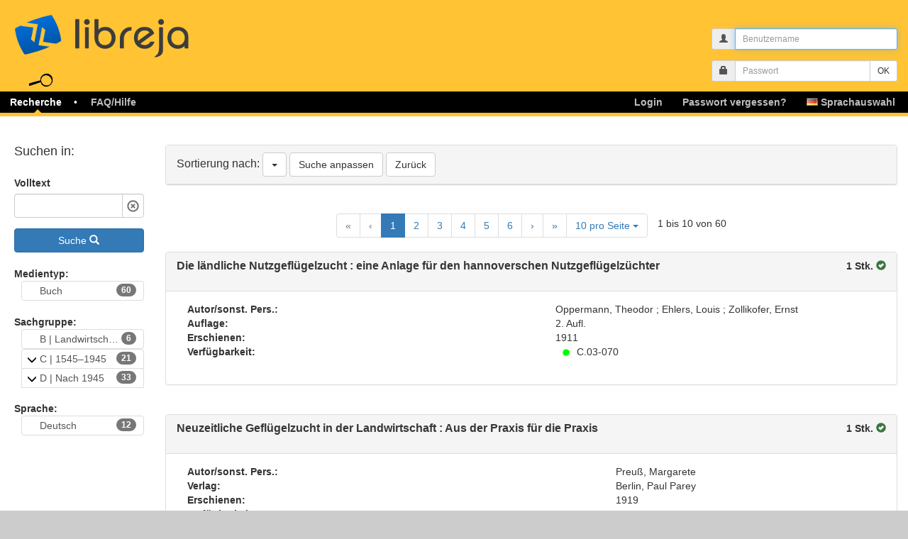

--- FILE ---
content_type: text/html; charset=UTF-8
request_url: https://www.libreja.de/search/results?blid=2558&kategorien%5B2558%5D%5B0%5D=15&erweitert=1&L=de
body_size: 16090
content:

<!DOCTYPE html>
<html xml:lang="de" lang="de">
<head>
	<meta http-equiv="Content-Type" content="text/html;charset=utf-8" />
	<meta http-equiv="X-UA-Compatible" content="IE=edge">
	<meta name="viewport" content="width=device-width, user-scalable=no, initial-scale=1.0, maximum-scale=1.0, minimum-scale=1.0">
  
	<title>libreja - Recherche</title>
 	<link rel="stylesheet" type="text/css" href="/css-main-5-6/recherche.css" />
  <script>
    document.addEventListener("DOMContentLoaded", function() {
      user_sound_setting = "always";
    });
  </script>
	<link rel="shortcut icon" href="/favicon.ico" type="image/x-icon" />
    <script>
      var URL_PREFIX = "";
    </script>
</head>


<body>
  <div id="header" role="main">
  <div id="logo" class="logo" title="logo">
   <a href="/" id="logo_click" alt="logo_link">libreja</a>
  </div>
<div id="loginfeld">
  <div class="container">
    <div class="row">
      <div class="col-sm-4 col-md-3 pull-right">
        <form action="/user/script/login" method="post">
          <div class="form-group form-group-sm">
            <div class="input-group input-group-sm">
              <span class="input-group-addon">
              <i class="glyphicon glyphicon-user"></i>
              </span> 
              <input id="login_nick" class="form-control" placeholder="Benutzername" name="nick" type="text" maxlength="50">
            </div>
          </div>
          <div class="form-group form-group-sm">
            <div class="input-group input-group-sm">
              <span class="input-group-addon">
              <i class="glyphicon glyphicon-lock"></i>
              </span>
              <input class="form-control" placeholder="Passwort" name="passwort" type="password" maxlength="40">
              <span class="input-group-btn">
              <input type="submit" class="btn btn-default" value="OK">
              </span>
            </div>
          </div>
        </form>
      </div>
    </div>
  </div>
</div>
  <div id="hauptmenu" class="nav_menu navbar navbar-inverse" >
    <div class="container-fluid">
      <div class="navbar-header">
        <div class="header-container"> 
          <button type="button" id="burger" class="navbar-toggle" data-toggle="collapse" data-target="#bs-navbar-collapse-1" aria-expanded="true">
            <span class="sr-only">Toggle navigation</span>
            <span class="icon-bar"></span>
            <span class="icon-bar"></span>
            <span class="icon-bar"></span>
          </button>
        </div>
      </div>
      <div id="bs-navbar-collapse-1" class="navbar-collapse collapse" aria-expanded="false" role="navigation">
        
        <ul id="main_menu" class="nav navbar-nav">
          
        <li class="dropdown active"><div id="icon"></div>
          <a class="dropdown-link" href="/recherche/recherche.php"><span class="cl"><span class="cr">Recherche</span></span></a>
          <a href="javascript:void(0)" class="dropdown-toggle" data-toggle="dropdown" role="button" aria-label="Recherche" aria-haspopup="true" aria-expanded="false"><span class="btn-submenu"></span></a>
          <ul class="dropdown-menu submenu " role="menu">
            <li class=""><a href="/recherche/recherche.php"><span>Recherche</span></a></li>
            <li class=""><a href="/purchase/request"><span>Literaturwunsch</span></a></li>
            <li class=""><a href="/search/categories"><span>Kategorien</span></a></li>
            <li class=""><a href="/search/subjectgroups"><span>Sachgruppe</span></a></li>
          </ul>
        </li>
        <li class="dropdown">
          <a class="dropdown-link" href="https://www.libreja.de/faq-hilfe/"><span class="cl"><span class="cr">FAQ/Hilfe</span></span></a>
          <a href="javascript:void(0)" class="dropdown-toggle" data-toggle="dropdown" role="button" aria-label="FAQ" aria-haspopup="true" aria-expanded="false"><span class="btn-submenu"></span></a>
          <ul class="dropdown-menu submenu " role="menu">
            <li class=""><a href="/help/faq.php"><span>FAQ / Hilfe</span></a></li>
            <li class=""><a href="/help/isbn-check"><span>ISBN-Suche</span></a></li>
          </ul>
        </li>
        <li id="languageDropdown" class="nav-right dropdown">
          <a class="dropdown-link" href=""><span class="cl"><span class="cr"><span class="flag flag-de"></span> Sprachauswahl</span></span></a>
          <a href="javascript:void(0)" class="dropdown-toggle" data-toggle="dropdown" role="button" aria-label="de" aria-haspopup="true" aria-expanded="false"><span class="btn-submenu"></span></a>
          <ul class="dropdown-menu dropdown-menu-right submenu" role="menu">
            <li><a href="/search/results?blid=2558&amp;kategorien%5B2558%5D%5B0%5D=15&amp;erweitert=1&amp;L=de"><span class="flag flag-de"></span><span class="value">  German</span></a></li>
            <li><a href="/search/results?blid=2558&amp;kategorien%5B2558%5D%5B0%5D=15&amp;erweitert=1&amp;L=en"><span class="flag flag-en"></span><span class="value">  English</span></a></li>
            <li><a href="/search/results?blid=2558&amp;kategorien%5B2558%5D%5B0%5D=15&amp;erweitert=1&amp;L=es"><span class="flag flag-es"></span><span class="value">  Spanish</span></a></li>
            <li><a href="/search/results?blid=2558&amp;kategorien%5B2558%5D%5B0%5D=15&amp;erweitert=1&amp;L=da"><span class="flag flag-da"></span><span class="value">  Danish</span></a></li>
            <li><a href="/search/results?blid=2558&amp;kategorien%5B2558%5D%5B0%5D=15&amp;erweitert=1&amp;L=et"><span class="flag flag-et"></span><span class="value">  Estonian</span></a></li>
            <li><a href="/search/results?blid=2558&amp;kategorien%5B2558%5D%5B0%5D=15&amp;erweitert=1&amp;L=fi"><span class="flag flag-fi"></span><span class="value">  Finnish</span></a></li>
            <li><a href="/search/results?blid=2558&amp;kategorien%5B2558%5D%5B0%5D=15&amp;erweitert=1&amp;L=lv"><span class="flag flag-lv"></span><span class="value">  Latvian</span></a></li>
            <li><a href="/search/results?blid=2558&amp;kategorien%5B2558%5D%5B0%5D=15&amp;erweitert=1&amp;L=no"><span class="flag flag-no"></span><span class="value">  Norwegian</span></a></li>
            <li><a href="/search/results?blid=2558&amp;kategorien%5B2558%5D%5B0%5D=15&amp;erweitert=1&amp;L=ru"><span class="flag flag-ru"></span><span class="value">  Russian</span></a></li>
            <li><a href="/search/results?blid=2558&amp;kategorien%5B2558%5D%5B0%5D=15&amp;erweitert=1&amp;L=sv"><span class="flag flag-sv"></span><span class="value">  Swedish</span></a></li>
          </ul>
        </li>
        <li role="separator" class="divider"></li><li class="nav-right dropdown" ><a href="/user/password/reset"><span class="cl"><span class="cr" id="forgot-pw">Passwort vergessen?</span></span></a></li><li class="nav-right dropdown"><a href="/user/login"><span class="cl"><span class="cr" >Login</span></span></a></li>
        </ul>
      
      </div>
    </div>
  </div>
  </div>
  <div id="main">
    <div class="inhalt">
      <div id="content_container">

<div class="content_content">

		<div id="hint_container">
			<div id="hint_content">
							            							</div>
		</div>

		<audio id="success" controls="controls">
		  <source src="/img/success.mp3" type="audio/mpeg">
		</audio>
		
		<audio id="fail" controls="controls">
		  <source src="/img/fail.mp3" type="audio/mpeg">
		</audio>
		
		<audio id="alarm" controls="controls">
		  <source src="/img/alarm.mp3" type="audio/mpeg">
		</audio>

    
    <div class="row">
      <div class="col-lg-2">
        <div class="sidebar">
			    <h4 style="padding-bottom:25px">Suchen in:</h4>
            <form method="post" id="ajaxSearchForm">

                        
                          <div class="form-group"><label class="control-label" for="search">Volltext</label> <input type="text" id="search" name="search" class="clear form-control" />  </div> 
            
            
            
            
            <input type="hidden" id="blid" name="blid" value="2558" /><input type="hidden" id="erweitert" name="erweitert" value="1" /><input type="hidden" id="ka_join" name="ka_join" value="OR" /><input type="hidden" id="ka_show" name="ka_show" value="" />
                        <button title="Suche" class="btn btn-primary" type="submit" style="width: 100%;">
                Suche
                <i class="glyphicon glyphicon-search"></i>
            </button>
                        </form>
            <br />
              <div>
                            <strong>Medientyp:</strong>
                      
              <div class="list-group select-filter" data-field="art">
                              <ul  class="list-group">
      <li class="level_1 art"><a class="list-group-item" id="list-group-item-art-Book" data-id="Book" title="Buch"><span class="badge">60</span> Buch</a>
  
    
                                        </li>
      <li class="level_1 art empty" style="display:none;"><a class="list-group-item" id="list-group-item-art-Magazine" data-id="Magazine" title="Zeitschrift"><span class="badge"></span> Zeitschrift</a>
  
    
                                        </li>
      <li class="level_1 art empty" style="display:none;"><a class="list-group-item" id="list-group-item-art-DVD" data-id="DVD" title="DVD"><span class="badge"></span> DVD</a>
  
    
                                        </li>
      <li class="level_1 art empty" style="display:none;"><a class="list-group-item" id="list-group-item-art-Video" data-id="Video" title="Video"><span class="badge"></span> Video</a>
  
    
                                        </li>
      <li class="level_1 art empty" style="display:none;"><a class="list-group-item" id="list-group-item-art-Music" data-id="Music" title="Audio"><span class="badge"></span> Audio</a>
  
    
                                        </li>
      <li class="level_1 art empty" style="display:none;"><a class="list-group-item" id="list-group-item-art-Toy" data-id="Toy" title="Spiel"><span class="badge"></span> Spiel</a>
  
    
                                        </li>
      <li class="level_1 art empty" style="display:none;"><a class="list-group-item" id="list-group-item-art-Video---Games" data-id="Video Games" title="Videospiel"><span class="badge"></span> Videospiel</a>
  
    
                                        </li>
      <li class="level_1 art empty" style="display:none;"><a class="list-group-item" id="list-group-item-art-Electronic" data-id="Electronic" title="Elektronische Ressource"><span class="badge"></span> Elektronische Ressource</a>
  
    
                                        </li>
      <li class="level_1 art empty" style="display:none;"><a class="list-group-item" id="list-group-item-art-zus_art1" data-id="zus_art1" title=""><span class="badge"></span> </a>
  
    
                                        </li>
      <li class="level_1 art empty" style="display:none;"><a class="list-group-item" id="list-group-item-art-zus_art2" data-id="zus_art2" title=""><span class="badge"></span> </a>
  
    
                                        </li>
      <li class="level_1 art empty" style="display:none;"><a class="list-group-item" id="list-group-item-art-zus_art3" data-id="zus_art3" title=""><span class="badge"></span> </a>
  
    
                                        </li>
      <li class="level_1 art empty" style="display:none;"><a class="list-group-item" id="list-group-item-art-zus_art4" data-id="zus_art4" title=""><span class="badge"></span> </a>
  
    
                                        </li>
      <li class="level_1 art empty" style="display:none;"><a class="list-group-item" id="list-group-item-art-zus_art5" data-id="zus_art5" title=""><span class="badge"></span> </a>
  
    
                                        </li>
      <li class="level_1 art empty" style="display:none;"><a class="list-group-item" id="list-group-item-art-zus_art6" data-id="zus_art6" title=""><span class="badge"></span> </a>
  
    
                                        </li>
      <li class="level_1 art empty" style="display:none;"><a class="list-group-item" id="list-group-item-art-zus_art7" data-id="zus_art7" title=""><span class="badge"></span> </a>
  
    
                                        </li>
      <li class="level_1 art empty" style="display:none;"><a class="list-group-item" id="list-group-item-art-zus_art8" data-id="zus_art8" title=""><span class="badge"></span> </a>
  
    
                                        </li>
      <li class="level_1 art empty" style="display:none;"><a class="list-group-item" id="list-group-item-art-zus_art9" data-id="zus_art9" title=""><span class="badge"></span> </a>
  
    
                                        </li>
      <li class="level_1 art empty" style="display:none;"><a class="list-group-item" id="list-group-item-art-zus_art10" data-id="zus_art10" title=""><span class="badge"></span> </a>
  
    
                                        </li>
      <li class="level_1 art empty" style="display:none;"><a class="list-group-item" id="list-group-item-art-zus_art11" data-id="zus_art11" title=""><span class="badge"></span> </a>
  
    
                                        </li>
      <li class="level_1 art empty" style="display:none;"><a class="list-group-item" id="list-group-item-art-zus_art12" data-id="zus_art12" title=""><span class="badge"></span> </a>
  
    
                                        </li>
      <li class="level_1 art empty" style="display:none;"><a class="list-group-item" id="list-group-item-art-zus_art13" data-id="zus_art13" title=""><span class="badge"></span> </a>
  
    
                                        </li>
      <li class="level_1 art empty" style="display:none;"><a class="list-group-item" id="list-group-item-art-zus_art14" data-id="zus_art14" title=""><span class="badge"></span> </a>
  
    
                                        </li>
      <li class="level_1 art empty" style="display:none;"><a class="list-group-item" id="list-group-item-art-zus_art15" data-id="zus_art15" title=""><span class="badge"></span> </a>
  
    
                                        </li>
      <li class="level_1 art empty" style="display:none;"><a class="list-group-item" id="list-group-item-art-zus_art16" data-id="zus_art16" title=""><span class="badge"></span> </a>
  
    
                                        </li>
      <li class="level_1 art empty" style="display:none;"><a class="list-group-item" id="list-group-item-art-zus_art17" data-id="zus_art17" title=""><span class="badge"></span> </a>
  
    
                                      </li>
              </ul></li>
                </div>
  
                            <strong>Sachgruppe:</strong>
                      
              <div class="list-group select-filter" data-field="sachgruppe">
                              <ul  class="list-group">
      <li class="level_1 sachgruppe empty" style="display:none;"><a class="list-group-item" id="list-group-item-sachgruppe-6268f4106cd86" data-id="6268f4106cd86" title="A | Landwirtschaftliches Wochenblatt und Vorläufer"><span class="badge"></span> A | Landwirtschaftliches Wochenblatt und Vorläufer</a>
  
    
                                        </li>
      <li class="level_1 sachgruppe"><a class="list-group-item" id="list-group-item-sachgruppe-6268f3bb09f72" data-id="6268f3bb09f72" title="B | Landwirtschaftsverlag Münster"><span class="badge">6</span> B | Landwirtschaftsverlag Münster</a>
  
    
                                        </li>
      <li class="level_1 sachgruppe"><a class="list-group-item" id="list-group-item-sachgruppe-6268f220ec174" data-id="6268f220ec174" title="C | 1545–1945"><span class="badge">21</span> C | 1545–1945</a>
  
    
                                                  <a class="subject-group-expand" data-toggle="collapse" data-target="#collapse3">
          <span class="btn-expand"></span></a>
            <ul id="collapse3" class="list-group collapse">
      <li class="level_2 sachgruppe"><a class="list-group-item" id="list-group-item-sachgruppe-6268f26248b5a" data-id="6268f26248b5a" title="C.01 | 1545-1945 | Allgemein"><span class="badge">1</span> C.01 | 1545-1945 | Allgemein</a>
  
    
                                        </li>
      <li class="level_2 sachgruppe empty" style="display:none;"><a class="list-group-item" id="list-group-item-sachgruppe-6268f2c7cfc6f" data-id="6268f2c7cfc6f" title="C.02 | 1545-1945 | Pflanzliche Erzeugung"><span class="badge"></span> C.02 | 1545-1945 | Pflanzliche Erzeugung</a>
  
    
                                        </li>
      <li class="level_2 sachgruppe"><a class="list-group-item" id="list-group-item-sachgruppe-6268f2df362eb" data-id="6268f2df362eb" title="C.03 | 1545-1945 | Tierische Erzeugung"><span class="badge">15</span> C.03 | 1545-1945 | Tierische Erzeugung</a>
  
    
                                        </li>
      <li class="level_2 sachgruppe empty" style="display:none;"><a class="list-group-item" id="list-group-item-sachgruppe-6268f2f2cd967" data-id="6268f2f2cd967" title="C.04 | 1545-1945 | Milchwirtschaft"><span class="badge"></span> C.04 | 1545-1945 | Milchwirtschaft</a>
  
    
                                        </li>
      <li class="level_2 sachgruppe"><a class="list-group-item" id="list-group-item-sachgruppe-6268f2fb29b1d" data-id="6268f2fb29b1d" title="C.05 | 1545-1945 | Bauwesen und Technik"><span class="badge">2</span> C.05 | 1545-1945 | Bauwesen und Technik</a>
  
    
                                        </li>
      <li class="level_2 sachgruppe empty" style="display:none;"><a class="list-group-item" id="list-group-item-sachgruppe-6268f306ceeca" data-id="6268f306ceeca" title="C.06 | 1545-1945 | Hauswirtschaft und Garten"><span class="badge"></span> C.06 | 1545-1945 | Hauswirtschaft und Garten</a>
  
    
                                        </li>
      <li class="level_2 sachgruppe empty" style="display:none;"><a class="list-group-item" id="list-group-item-sachgruppe-6268f30fd81be" data-id="6268f30fd81be" title="C.07 | 1545-1945 | Forstwirtschaft"><span class="badge"></span> C.07 | 1545-1945 | Forstwirtschaft</a>
  
    
                                        </li>
      <li class="level_2 sachgruppe empty" style="display:none;"><a class="list-group-item" id="list-group-item-sachgruppe-6268f31805fe6" data-id="6268f31805fe6" title="C.08 | 1545-1945 | Betriebswirtschaft"><span class="badge"></span> C.08 | 1545-1945 | Betriebswirtschaft</a>
  
    
                                        </li>
      <li class="level_2 sachgruppe"><a class="list-group-item" id="list-group-item-sachgruppe-6268f31ebd7cc" data-id="6268f31ebd7cc" title="C.09 | 1545-1945 | Institutionen"><span class="badge">2</span> C.09 | 1545-1945 | Institutionen</a>
  
    
                                        </li>
      <li class="level_2 sachgruppe empty" style="display:none;"><a class="list-group-item" id="list-group-item-sachgruppe-6268f323f216b" data-id="6268f323f216b" title="C.10 | 1545-1945 | Agrarrecht"><span class="badge"></span> C.10 | 1545-1945 | Agrarrecht</a>
  
    
                                        </li>
      <li class="level_2 sachgruppe empty" style="display:none;"><a class="list-group-item" id="list-group-item-sachgruppe-6268f3299135f" data-id="6268f3299135f" title="C.11 | 1545-1945 | Ausbildung"><span class="badge"></span> C.11 | 1545-1945 | Ausbildung</a>
  
    
                                        </li>
      <li class="level_2 sachgruppe empty" style="display:none;"><a class="list-group-item" id="list-group-item-sachgruppe-6268f32f0b4d4" data-id="6268f32f0b4d4" title="C.12 | 1545-1945 | Agrarpolitik"><span class="badge"></span> C.12 | 1545-1945 | Agrarpolitik</a>
  
    
                                        </li>
      <li class="level_2 sachgruppe"><a class="list-group-item" id="list-group-item-sachgruppe-62822063ed4e0" data-id="62822063ed4e0" title="C.13 | 1545-1945 | Nationalsozialismus"><span class="badge">1</span> C.13 | 1545-1945 | Nationalsozialismus</a>
  
    
                                        </li>
            </ul></li>
            <li class="level_1 sachgruppe"><a class="list-group-item" id="list-group-item-sachgruppe-6268f4317e278" data-id="6268f4317e278" title="D | Nach 1945"><span class="badge">33</span> D | Nach 1945</a>
  
        
                                                  <a class="subject-group-expand" data-toggle="collapse" data-target="#collapse17">
          <span class="btn-expand"></span></a>
            <ul id="collapse17" class="list-group collapse">
      <li class="level_2 sachgruppe empty" style="display:none;"><a class="list-group-item" id="list-group-item-sachgruppe-6268f4486bee1" data-id="6268f4486bee1" title="D.01 | Nach 1945 | Allgemein"><span class="badge"></span> D.01 | Nach 1945 | Allgemein</a>
  
    
                                        </li>
      <li class="level_2 sachgruppe empty" style="display:none;"><a class="list-group-item" id="list-group-item-sachgruppe-6268f45366977" data-id="6268f45366977" title="D.02 | Nach 1945 | Pflanzliche Erzeugung"><span class="badge"></span> D.02 | Nach 1945 | Pflanzliche Erzeugung</a>
  
    
                                        </li>
      <li class="level_2 sachgruppe"><a class="list-group-item" id="list-group-item-sachgruppe-6268f458bfc66" data-id="6268f458bfc66" title="D.03 | Nach 1945 | Tierische Erzeugung"><span class="badge">32</span> D.03 | Nach 1945 | Tierische Erzeugung</a>
  
    
                                        </li>
      <li class="level_2 sachgruppe"><a class="list-group-item" id="list-group-item-sachgruppe-6268f45e5ad3f" data-id="6268f45e5ad3f" title="D.04 | Nach 1945 | Betriebswirtschaft"><span class="badge">1</span> D.04 | Nach 1945 | Betriebswirtschaft</a>
  
    
                                        </li>
      <li class="level_2 sachgruppe empty" style="display:none;"><a class="list-group-item" id="list-group-item-sachgruppe-6268f4650cbf6" data-id="6268f4650cbf6" title="D.05 | Nach 1945 | Bauwesen und Technik"><span class="badge"></span> D.05 | Nach 1945 | Bauwesen und Technik</a>
  
    
                                        </li>
      <li class="level_2 sachgruppe empty" style="display:none;"><a class="list-group-item" id="list-group-item-sachgruppe-6268f46b11581" data-id="6268f46b11581" title="D.06 | Nach 1945 | Milchwirtschaft"><span class="badge"></span> D.06 | Nach 1945 | Milchwirtschaft</a>
  
    
                                        </li>
      <li class="level_2 sachgruppe empty" style="display:none;"><a class="list-group-item" id="list-group-item-sachgruppe-6268f46f95849" data-id="6268f46f95849" title="D.07 | Nach 1945 | Agrarsoziologie"><span class="badge"></span> D.07 | Nach 1945 | Agrarsoziologie</a>
  
    
                                        </li>
      <li class="level_2 sachgruppe empty" style="display:none;"><a class="list-group-item" id="list-group-item-sachgruppe-6268f47407087" data-id="6268f47407087" title="D.08 | Nach 1945 | Agrarrecht"><span class="badge"></span> D.08 | Nach 1945 | Agrarrecht</a>
  
    
                                        </li>
      <li class="level_2 sachgruppe empty" style="display:none;"><a class="list-group-item" id="list-group-item-sachgruppe-6268f47a1c635" data-id="6268f47a1c635" title="D.09 | Nach 1945 | Institutionen und Personen"><span class="badge"></span> D.09 | Nach 1945 | Institutionen und Personen</a>
  
    
                                        </li>
      <li class="level_2 sachgruppe empty" style="display:none;"><a class="list-group-item" id="list-group-item-sachgruppe-6268f47e4072d" data-id="6268f47e4072d" title="D.10 | Nach 1945 | Ausbildung"><span class="badge"></span> D.10 | Nach 1945 | Ausbildung</a>
  
    
                                        </li>
      <li class="level_2 sachgruppe empty" style="display:none;"><a class="list-group-item" id="list-group-item-sachgruppe-6268f48277538" data-id="6268f48277538" title="D.11 | Nach 1945 | Ökologie"><span class="badge"></span> D.11 | Nach 1945 | Ökologie</a>
  
    
                                        </li>
      <li class="level_2 sachgruppe empty" style="display:none;"><a class="list-group-item" id="list-group-item-sachgruppe-6268f4893e6d4" data-id="6268f4893e6d4" title="D.12 | Nach 1945 | Agrarpolitik"><span class="badge"></span> D.12 | Nach 1945 | Agrarpolitik</a>
  
    
                                        </li>
      <li class="level_2 sachgruppe empty" style="display:none;"><a class="list-group-item" id="list-group-item-sachgruppe-6268f48d80547" data-id="6268f48d80547" title="D.13 | Nach 1945 | Ländlicher Raum"><span class="badge"></span> D.13 | Nach 1945 | Ländlicher Raum</a>
  
    
                                        </li>
      <li class="level_2 sachgruppe empty" style="display:none;"><a class="list-group-item" id="list-group-item-sachgruppe-6268f4937376f" data-id="6268f4937376f" title="D.14 | Nach 1945 | Agrargeschichte"><span class="badge"></span> D.14 | Nach 1945 | Agrargeschichte</a>
  
    
                                        </li>
      <li class="level_2 sachgruppe empty" style="display:none;"><a class="list-group-item" id="list-group-item-sachgruppe-6268f49b8dc69" data-id="6268f49b8dc69" title="D.15 | Nach 1945 | Traditionelle Kultur"><span class="badge"></span> D.15 | Nach 1945 | Traditionelle Kultur</a>
  
    
                                        </li>
            </ul></li>
            <li class="level_1 sachgruppe empty" style="display:none;"><a class="list-group-item" id="list-group-item-sachgruppe-6268f43fe7df1" data-id="6268f43fe7df1" title="E | Westfalen"><span class="badge"></span> E | Westfalen</a>
  
        
                                                  <a class="subject-group-expand" data-toggle="collapse" data-target="#collapse33">
          <span class="btn-expand"></span></a>
            <ul id="collapse33" class="list-group collapse">
      <li class="level_2 sachgruppe empty" style="display:none;"><a class="list-group-item" id="list-group-item-sachgruppe-6268f4b69ad37" data-id="6268f4b69ad37" title="E.01 | Westfalen | Landeskunde"><span class="badge"></span> E.01 | Westfalen | Landeskunde</a>
  
    
                                        </li>
      <li class="level_2 sachgruppe empty" style="display:none;"><a class="list-group-item" id="list-group-item-sachgruppe-6268f4bd160c0" data-id="6268f4bd160c0" title="E.02 | Westfalen | Agrarliteratur bis 1918"><span class="badge"></span> E.02 | Westfalen | Agrarliteratur bis 1918</a>
  
    
                                        </li>
      <li class="level_2 sachgruppe empty" style="display:none;"><a class="list-group-item" id="list-group-item-sachgruppe-6268f4ca7873e" data-id="6268f4ca7873e" title="E.03 | Westfalen | Agrarliteratur nach 1918"><span class="badge"></span> E.03 | Westfalen | Agrarliteratur nach 1918</a>
  
    
                                        </li>
      <li class="level_2 sachgruppe empty" style="display:none;"><a class="list-group-item" id="list-group-item-sachgruppe-6268f4cf80ebf" data-id="6268f4cf80ebf" title="E.04 | Westfalen |Institutionen"><span class="badge"></span> E.04 | Westfalen |Institutionen</a>
  
    
                                        </li>
      <li class="level_2 sachgruppe empty" style="display:none;"><a class="list-group-item" id="list-group-item-sachgruppe-6268f4d43dfa3" data-id="6268f4d43dfa3" title="E.05 | Westfalen | Raumplanung"><span class="badge"></span> E.05 | Westfalen | Raumplanung</a>
  
    
                                        </li>
      <li class="level_2 sachgruppe empty" style="display:none;"><a class="list-group-item" id="list-group-item-sachgruppe-6268f4d91b43b" data-id="6268f4d91b43b" title="E.06 | Westfalen | Volkskunde"><span class="badge"></span> E.06 | Westfalen | Volkskunde</a>
  
    
                                        </li>
      <li class="level_2 sachgruppe empty" style="display:none;"><a class="list-group-item" id="list-group-item-sachgruppe-6268f4dd893e9" data-id="6268f4dd893e9" title="E.07 | Westfalen | Mundart"><span class="badge"></span> E.07 | Westfalen | Mundart</a>
  
    
                                        </li>
            </ul></li>
            <li class="level_1 sachgruppe empty" style="display:none;"><a class="list-group-item" id="list-group-item-sachgruppe-6268f4f380b2c" data-id="6268f4f380b2c" title="F | Zeitschriften"><span class="badge"></span> F | Zeitschriften</a>
  
        
                                        </li>
      <li class="level_1 sachgruppe empty" style="display:none;"><a class="list-group-item" id="list-group-item-sachgruppe-6268f51a7efe2" data-id="6268f51a7efe2" title="G | Statistiken"><span class="badge"></span> G | Statistiken</a>
  
    
                                        </li>
      <li class="level_1 sachgruppe empty" style="display:none;"><a class="list-group-item" id="list-group-item-sachgruppe-6268f51e86be3" data-id="6268f51e86be3" title="H | Dorfplanung"><span class="badge"></span> H | Dorfplanung</a>
  
    
                                        </li>
      <li class="level_1 sachgruppe empty" style="display:none;"><a class="list-group-item" id="list-group-item-sachgruppe-6268f53819dcb" data-id="6268f53819dcb" title="J | Überformate"><span class="badge"></span> J | Überformate</a>
  
    
                                        </li>
      <li class="level_1 sachgruppe empty" style="display:none;"><a class="list-group-item" id="list-group-item-sachgruppe-6268f531b583d" data-id="6268f531b583d" title="I | Dubletten Wochenblatt"><span class="badge"></span> I | Dubletten Wochenblatt</a>
  
    
                                        </li>
      <li class="level_1 sachgruppe empty" style="display:none;"><a class="list-group-item" id="list-group-item-sachgruppe-62ff67be325ad" data-id="62ff67be325ad" title="N | Nachschlagewerke"><span class="badge"></span> N | Nachschlagewerke</a>
  
    
                                      </li>
              </ul></li>
                </div>
  
                            <strong>Sprache:</strong>
                      
              <div class="list-group select-filter" data-field="sprache">
                              <ul  class="list-group">
      <li class="level_1 sprache empty" style="display:none;"><a class="list-group-item" id="list-group-item-sprache-abk" data-id="abk" title="Abchasisch"><span class="badge"></span> Abchasisch</a>
  
    
                                        </li>
      <li class="level_1 sprache empty" style="display:none;"><a class="list-group-item" id="list-group-item-sprache-ace" data-id="ace" title="Aceh-Sprache"><span class="badge"></span> Aceh-Sprache</a>
  
    
                                        </li>
      <li class="level_1 sprache empty" style="display:none;"><a class="list-group-item" id="list-group-item-sprache-ach" data-id="ach" title="Acholi-Sprache"><span class="badge"></span> Acholi-Sprache</a>
  
    
                                        </li>
      <li class="level_1 sprache empty" style="display:none;"><a class="list-group-item" id="list-group-item-sprache-ada" data-id="ada" title="Adangme-Sprache"><span class="badge"></span> Adangme-Sprache</a>
  
    
                                        </li>
      <li class="level_1 sprache empty" style="display:none;"><a class="list-group-item" id="list-group-item-sprache-ady" data-id="ady" title="Adygisch"><span class="badge"></span> Adygisch</a>
  
    
                                        </li>
      <li class="level_1 sprache empty" style="display:none;"><a class="list-group-item" id="list-group-item-sprache-afh" data-id="afh" title="Afrihili"><span class="badge"></span> Afrihili</a>
  
    
                                        </li>
      <li class="level_1 sprache empty" style="display:none;"><a class="list-group-item" id="list-group-item-sprache-afr" data-id="afr" title="Afrikaans"><span class="badge"></span> Afrikaans</a>
  
    
                                        </li>
      <li class="level_1 sprache empty" style="display:none;"><a class="list-group-item" id="list-group-item-sprache-egy" data-id="egy" title="Ägyptisch"><span class="badge"></span> Ägyptisch</a>
  
    
                                        </li>
      <li class="level_1 sprache empty" style="display:none;"><a class="list-group-item" id="list-group-item-sprache-ain" data-id="ain" title="Ainu-Sprache"><span class="badge"></span> Ainu-Sprache</a>
  
    
                                        </li>
      <li class="level_1 sprache empty" style="display:none;"><a class="list-group-item" id="list-group-item-sprache-aka" data-id="aka" title="Akan-Sprache"><span class="badge"></span> Akan-Sprache</a>
  
    
                                        </li>
      <li class="level_1 sprache empty" style="display:none;"><a class="list-group-item" id="list-group-item-sprache-akk" data-id="akk" title="Akkadisch"><span class="badge"></span> Akkadisch</a>
  
    
                                        </li>
      <li class="level_1 sprache empty" style="display:none;"><a class="list-group-item" id="list-group-item-sprache-alb" data-id="alb" title="Albanisch"><span class="badge"></span> Albanisch</a>
  
    
                                        </li>
      <li class="level_1 sprache empty" style="display:none;"><a class="list-group-item" id="list-group-item-sprache-ale" data-id="ale" title="Aleutisch"><span class="badge"></span> Aleutisch</a>
  
    
                                        </li>
      <li class="level_1 sprache empty" style="display:none;"><a class="list-group-item" id="list-group-item-sprache-alg" data-id="alg" title="Algonkin-Sprachen (Andere)"><span class="badge"></span> Algonkin-Sprachen (Andere)</a>
  
    
                                        </li>
      <li class="level_1 sprache empty" style="display:none;"><a class="list-group-item" id="list-group-item-sprache-nwc" data-id="nwc" title="Alt- Newārī"><span class="badge"></span> Alt- Newārī</a>
  
    
                                        </li>
      <li class="level_1 sprache empty" style="display:none;"><a class="list-group-item" id="list-group-item-sprache-tut" data-id="tut" title="Altaische Sprachen (Andere)"><span class="badge"></span> Altaische Sprachen (Andere)</a>
  
    
                                        </li>
      <li class="level_1 sprache empty" style="display:none;"><a class="list-group-item" id="list-group-item-sprache-gez" data-id="gez" title="Altäthiopisch"><span class="badge"></span> Altäthiopisch</a>
  
    
                                        </li>
      <li class="level_1 sprache empty" style="display:none;"><a class="list-group-item" id="list-group-item-sprache-ang" data-id="ang" title="Altenglisch"><span class="badge"></span> Altenglisch</a>
  
    
                                        </li>
      <li class="level_1 sprache empty" style="display:none;"><a class="list-group-item" id="list-group-item-sprache-fro" data-id="fro" title="Altfranzösisch"><span class="badge"></span> Altfranzösisch</a>
  
    
                                        </li>
      <li class="level_1 sprache empty" style="display:none;"><a class="list-group-item" id="list-group-item-sprache-goh" data-id="goh" title="Althochdeutsch"><span class="badge"></span> Althochdeutsch</a>
  
    
                                        </li>
      <li class="level_1 sprache empty" style="display:none;"><a class="list-group-item" id="list-group-item-sprache-sga" data-id="sga" title="Altirisch"><span class="badge"></span> Altirisch</a>
  
    
                                        </li>
      <li class="level_1 sprache empty" style="display:none;"><a class="list-group-item" id="list-group-item-sprache-non" data-id="non" title="Altnorwegisch"><span class="badge"></span> Altnorwegisch</a>
  
    
                                        </li>
      <li class="level_1 sprache empty" style="display:none;"><a class="list-group-item" id="list-group-item-sprache-pro" data-id="pro" title="Altokzitanisch"><span class="badge"></span> Altokzitanisch</a>
  
    
                                        </li>
      <li class="level_1 sprache empty" style="display:none;"><a class="list-group-item" id="list-group-item-sprache-peo" data-id="peo" title="Altpersisch"><span class="badge"></span> Altpersisch</a>
  
    
                                        </li>
      <li class="level_1 sprache empty" style="display:none;"><a class="list-group-item" id="list-group-item-sprache-amh" data-id="amh" title="Amharisch"><span class="badge"></span> Amharisch</a>
  
    
                                        </li>
      <li class="level_1 sprache empty" style="display:none;"><a class="list-group-item" id="list-group-item-sprache-anp" data-id="anp" title="Anga-Sprache"><span class="badge"></span> Anga-Sprache</a>
  
    
                                        </li>
      <li class="level_1 sprache empty" style="display:none;"><a class="list-group-item" id="list-group-item-sprache-apa" data-id="apa" title="Apachen-Sprache"><span class="badge"></span> Apachen-Sprache</a>
  
    
                                        </li>
      <li class="level_1 sprache empty" style="display:none;"><a class="list-group-item" id="list-group-item-sprache-ara" data-id="ara" title="Arabisch"><span class="badge"></span> Arabisch</a>
  
    
                                        </li>
      <li class="level_1 sprache empty" style="display:none;"><a class="list-group-item" id="list-group-item-sprache-arg" data-id="arg" title="Aragonesisch"><span class="badge"></span> Aragonesisch</a>
  
    
                                        </li>
      <li class="level_1 sprache empty" style="display:none;"><a class="list-group-item" id="list-group-item-sprache-arc" data-id="arc" title="Aramäisch"><span class="badge"></span> Aramäisch</a>
  
    
                                        </li>
      <li class="level_1 sprache empty" style="display:none;"><a class="list-group-item" id="list-group-item-sprache-arp" data-id="arp" title="Arapaho-Sprache"><span class="badge"></span> Arapaho-Sprache</a>
  
    
                                        </li>
      <li class="level_1 sprache empty" style="display:none;"><a class="list-group-item" id="list-group-item-sprache-arn" data-id="arn" title="Arauka-Sprachen"><span class="badge"></span> Arauka-Sprachen</a>
  
    
                                        </li>
      <li class="level_1 sprache empty" style="display:none;"><a class="list-group-item" id="list-group-item-sprache-arw" data-id="arw" title="Arawak-Sprachen"><span class="badge"></span> Arawak-Sprachen</a>
  
    
                                        </li>
      <li class="level_1 sprache empty" style="display:none;"><a class="list-group-item" id="list-group-item-sprache-arm" data-id="arm" title="Armenisch"><span class="badge"></span> Armenisch</a>
  
    
                                        </li>
      <li class="level_1 sprache empty" style="display:none;"><a class="list-group-item" id="list-group-item-sprache-aze" data-id="aze" title="Aserbaidschanisch"><span class="badge"></span> Aserbaidschanisch</a>
  
    
                                        </li>
      <li class="level_1 sprache empty" style="display:none;"><a class="list-group-item" id="list-group-item-sprache-asm" data-id="asm" title="Assamesisch"><span class="badge"></span> Assamesisch</a>
  
    
                                        </li>
      <li class="level_1 sprache empty" style="display:none;"><a class="list-group-item" id="list-group-item-sprache-ast" data-id="ast" title="Asturisch"><span class="badge"></span> Asturisch</a>
  
    
                                        </li>
      <li class="level_1 sprache empty" style="display:none;"><a class="list-group-item" id="list-group-item-sprache-ath" data-id="ath" title="Athapaskische Sprachen"><span class="badge"></span> Athapaskische Sprachen</a>
  
    
                                        </li>
      <li class="level_1 sprache empty" style="display:none;"><a class="list-group-item" id="list-group-item-sprache-aus" data-id="aus" title="Australische Sprachen"><span class="badge"></span> Australische Sprachen</a>
  
    
                                        </li>
      <li class="level_1 sprache empty" style="display:none;"><a class="list-group-item" id="list-group-item-sprache-map" data-id="map" title="Austronesische Sprachen (Andere)"><span class="badge"></span> Austronesische Sprachen (Andere)</a>
  
    
                                        </li>
      <li class="level_1 sprache empty" style="display:none;"><a class="list-group-item" id="list-group-item-sprache-ave" data-id="ave" title="Avestisch"><span class="badge"></span> Avestisch</a>
  
    
                                        </li>
      <li class="level_1 sprache empty" style="display:none;"><a class="list-group-item" id="list-group-item-sprache-awa" data-id="awa" title="Awadhī"><span class="badge"></span> Awadhī</a>
  
    
                                        </li>
      <li class="level_1 sprache empty" style="display:none;"><a class="list-group-item" id="list-group-item-sprache-ava" data-id="ava" title="Awarisch"><span class="badge"></span> Awarisch</a>
  
    
                                        </li>
      <li class="level_1 sprache empty" style="display:none;"><a class="list-group-item" id="list-group-item-sprache-aym" data-id="aym" title="Aymará-Sprache"><span class="badge"></span> Aymará-Sprache</a>
  
    
                                        </li>
      <li class="level_1 sprache empty" style="display:none;"><a class="list-group-item" id="list-group-item-sprache-ind" data-id="ind" title="Bahasa Indonesia"><span class="badge"></span> Bahasa Indonesia</a>
  
    
                                        </li>
      <li class="level_1 sprache empty" style="display:none;"><a class="list-group-item" id="list-group-item-sprache-ban" data-id="ban" title="Balinesisch"><span class="badge"></span> Balinesisch</a>
  
    
                                        </li>
      <li class="level_1 sprache empty" style="display:none;"><a class="list-group-item" id="list-group-item-sprache-bat" data-id="bat" title="Baltische Sprachen (Andere)"><span class="badge"></span> Baltische Sprachen (Andere)</a>
  
    
                                        </li>
      <li class="level_1 sprache empty" style="display:none;"><a class="list-group-item" id="list-group-item-sprache-bam" data-id="bam" title="Bambara-Sprache"><span class="badge"></span> Bambara-Sprache</a>
  
    
                                        </li>
      <li class="level_1 sprache empty" style="display:none;"><a class="list-group-item" id="list-group-item-sprache-bai" data-id="bai" title="Bamileke-Sprache"><span class="badge"></span> Bamileke-Sprache</a>
  
    
                                        </li>
      <li class="level_1 sprache empty" style="display:none;"><a class="list-group-item" id="list-group-item-sprache-bad" data-id="bad" title="Banda-Sprache (Ubangi-Sprachen)"><span class="badge"></span> Banda-Sprache (Ubangi-Sprachen)</a>
  
    
                                        </li>
      <li class="level_1 sprache empty" style="display:none;"><a class="list-group-item" id="list-group-item-sprache-bnt" data-id="bnt" title="Bantusprachen (Andere)"><span class="badge"></span> Bantusprachen (Andere)</a>
  
    
                                        </li>
      <li class="level_1 sprache empty" style="display:none;"><a class="list-group-item" id="list-group-item-sprache-bas" data-id="bas" title="Basaa-Sprache"><span class="badge"></span> Basaa-Sprache</a>
  
    
                                        </li>
      <li class="level_1 sprache empty" style="display:none;"><a class="list-group-item" id="list-group-item-sprache-bak" data-id="bak" title="Baschkirisch"><span class="badge"></span> Baschkirisch</a>
  
    
                                        </li>
      <li class="level_1 sprache empty" style="display:none;"><a class="list-group-item" id="list-group-item-sprache-baq" data-id="baq" title="Baskisch"><span class="badge"></span> Baskisch</a>
  
    
                                        </li>
      <li class="level_1 sprache empty" style="display:none;"><a class="list-group-item" id="list-group-item-sprache-btk" data-id="btk" title="Batak-Sprache"><span class="badge"></span> Batak-Sprache</a>
  
    
                                        </li>
      <li class="level_1 sprache empty" style="display:none;"><a class="list-group-item" id="list-group-item-sprache-bis" data-id="bis" title="Beach-la-mar"><span class="badge"></span> Beach-la-mar</a>
  
    
                                        </li>
      <li class="level_1 sprache empty" style="display:none;"><a class="list-group-item" id="list-group-item-sprache-bej" data-id="bej" title="Bedauye"><span class="badge"></span> Bedauye</a>
  
    
                                        </li>
      <li class="level_1 sprache empty" style="display:none;"><a class="list-group-item" id="list-group-item-sprache-bal" data-id="bal" title="Belutschisch"><span class="badge"></span> Belutschisch</a>
  
    
                                        </li>
      <li class="level_1 sprache empty" style="display:none;"><a class="list-group-item" id="list-group-item-sprache-bem" data-id="bem" title="Bemba-Sprache"><span class="badge"></span> Bemba-Sprache</a>
  
    
                                        </li>
      <li class="level_1 sprache empty" style="display:none;"><a class="list-group-item" id="list-group-item-sprache-ben" data-id="ben" title="Bengali"><span class="badge"></span> Bengali</a>
  
    
                                        </li>
      <li class="level_1 sprache empty" style="display:none;"><a class="list-group-item" id="list-group-item-sprache-ber" data-id="ber" title="Berbersprachen (Andere)"><span class="badge"></span> Berbersprachen (Andere)</a>
  
    
                                        </li>
      <li class="level_1 sprache empty" style="display:none;"><a class="list-group-item" id="list-group-item-sprache-bho" data-id="bho" title="Bhojpurī"><span class="badge"></span> Bhojpurī</a>
  
    
                                        </li>
      <li class="level_1 sprache empty" style="display:none;"><a class="list-group-item" id="list-group-item-sprache-bih" data-id="bih" title="Bihari"><span class="badge"></span> Bihari</a>
  
    
                                        </li>
      <li class="level_1 sprache empty" style="display:none;"><a class="list-group-item" id="list-group-item-sprache-bik" data-id="bik" title="Bikol-Sprache"><span class="badge"></span> Bikol-Sprache</a>
  
    
                                        </li>
      <li class="level_1 sprache empty" style="display:none;"><a class="list-group-item" id="list-group-item-sprache-byn" data-id="byn" title="Bilin-Sprache"><span class="badge"></span> Bilin-Sprache</a>
  
    
                                        </li>
      <li class="level_1 sprache empty" style="display:none;"><a class="list-group-item" id="list-group-item-sprache-bur" data-id="bur" title="Birmanisch"><span class="badge"></span> Birmanisch</a>
  
    
                                        </li>
      <li class="level_1 sprache empty" style="display:none;"><a class="list-group-item" id="list-group-item-sprache-bla" data-id="bla" title="Blackfoot-Sprache"><span class="badge"></span> Blackfoot-Sprache</a>
  
    
                                        </li>
      <li class="level_1 sprache empty" style="display:none;"><a class="list-group-item" id="list-group-item-sprache-nob" data-id="nob" title="Bokmål"><span class="badge"></span> Bokmål</a>
  
    
                                        </li>
      <li class="level_1 sprache empty" style="display:none;"><a class="list-group-item" id="list-group-item-sprache-bos" data-id="bos" title="Bosnisch"><span class="badge"></span> Bosnisch</a>
  
    
                                        </li>
      <li class="level_1 sprache empty" style="display:none;"><a class="list-group-item" id="list-group-item-sprache-bra" data-id="bra" title="Braj-Bhakha"><span class="badge"></span> Braj-Bhakha</a>
  
    
                                        </li>
      <li class="level_1 sprache empty" style="display:none;"><a class="list-group-item" id="list-group-item-sprache-bre" data-id="bre" title="Bretonisch"><span class="badge"></span> Bretonisch</a>
  
    
                                        </li>
      <li class="level_1 sprache empty" style="display:none;"><a class="list-group-item" id="list-group-item-sprache-bug" data-id="bug" title="Bugi-Sprache"><span class="badge"></span> Bugi-Sprache</a>
  
    
                                        </li>
      <li class="level_1 sprache empty" style="display:none;"><a class="list-group-item" id="list-group-item-sprache-bul" data-id="bul" title="Bulgarisch"><span class="badge"></span> Bulgarisch</a>
  
    
                                        </li>
      <li class="level_1 sprache empty" style="display:none;"><a class="list-group-item" id="list-group-item-sprache-bua" data-id="bua" title="Burjatisch"><span class="badge"></span> Burjatisch</a>
  
    
                                        </li>
      <li class="level_1 sprache empty" style="display:none;"><a class="list-group-item" id="list-group-item-sprache-cad" data-id="cad" title="Caddo-Sprachen"><span class="badge"></span> Caddo-Sprachen</a>
  
    
                                        </li>
      <li class="level_1 sprache empty" style="display:none;"><a class="list-group-item" id="list-group-item-sprache-ceb" data-id="ceb" title="Cebuano"><span class="badge"></span> Cebuano</a>
  
    
                                        </li>
      <li class="level_1 sprache empty" style="display:none;"><a class="list-group-item" id="list-group-item-sprache-cmc" data-id="cmc" title="Cham-Sprachen"><span class="badge"></span> Cham-Sprachen</a>
  
    
                                        </li>
      <li class="level_1 sprache empty" style="display:none;"><a class="list-group-item" id="list-group-item-sprache-cha" data-id="cha" title="Chamorro-Sprache"><span class="badge"></span> Chamorro-Sprache</a>
  
    
                                        </li>
      <li class="level_1 sprache empty" style="display:none;"><a class="list-group-item" id="list-group-item-sprache-chr" data-id="chr" title="Cherokee-Sprache"><span class="badge"></span> Cherokee-Sprache</a>
  
    
                                        </li>
      <li class="level_1 sprache empty" style="display:none;"><a class="list-group-item" id="list-group-item-sprache-chy" data-id="chy" title="Cheyenne-Sprache"><span class="badge"></span> Cheyenne-Sprache</a>
  
    
                                        </li>
      <li class="level_1 sprache empty" style="display:none;"><a class="list-group-item" id="list-group-item-sprache-chb" data-id="chb" title="Chibcha-Sprachen"><span class="badge"></span> Chibcha-Sprachen</a>
  
    
                                        </li>
      <li class="level_1 sprache empty" style="display:none;"><a class="list-group-item" id="list-group-item-sprache-chi" data-id="chi" title="Chinesisch"><span class="badge"></span> Chinesisch</a>
  
    
                                        </li>
      <li class="level_1 sprache empty" style="display:none;"><a class="list-group-item" id="list-group-item-sprache-chn" data-id="chn" title="Chinook-Jargon"><span class="badge"></span> Chinook-Jargon</a>
  
    
                                        </li>
      <li class="level_1 sprache empty" style="display:none;"><a class="list-group-item" id="list-group-item-sprache-chp" data-id="chp" title="Chipewyan-Sprache"><span class="badge"></span> Chipewyan-Sprache</a>
  
    
                                        </li>
      <li class="level_1 sprache empty" style="display:none;"><a class="list-group-item" id="list-group-item-sprache-cho" data-id="cho" title="Choctaw-Sprache"><span class="badge"></span> Choctaw-Sprache</a>
  
    
                                        </li>
      <li class="level_1 sprache empty" style="display:none;"><a class="list-group-item" id="list-group-item-sprache-cre" data-id="cre" title="Cree-Sprache"><span class="badge"></span> Cree-Sprache</a>
  
    
                                        </li>
      <li class="level_1 sprache empty" style="display:none;"><a class="list-group-item" id="list-group-item-sprache-day" data-id="day" title="Dajakisch"><span class="badge"></span> Dajakisch</a>
  
    
                                        </li>
      <li class="level_1 sprache empty" style="display:none;"><a class="list-group-item" id="list-group-item-sprache-dak" data-id="dak" title="Dakota-Sprache"><span class="badge"></span> Dakota-Sprache</a>
  
    
                                        </li>
      <li class="level_1 sprache empty" style="display:none;"><a class="list-group-item" id="list-group-item-sprache-aar" data-id="aar" title="Danakil-Sprache"><span class="badge"></span> Danakil-Sprache</a>
  
    
                                        </li>
      <li class="level_1 sprache empty" style="display:none;"><a class="list-group-item" id="list-group-item-sprache-dan" data-id="dan" title="Dänisch"><span class="badge"></span> Dänisch</a>
  
    
                                        </li>
      <li class="level_1 sprache empty" style="display:none;"><a class="list-group-item" id="list-group-item-sprache-dar" data-id="dar" title="Darginisch"><span class="badge"></span> Darginisch</a>
  
    
                                        </li>
      <li class="level_1 sprache empty" style="display:none;"><a class="list-group-item" id="list-group-item-sprache-del" data-id="del" title="Delaware-Sprache"><span class="badge"></span> Delaware-Sprache</a>
  
    
                                        </li>
      <li class="level_1 sprache"><a class="list-group-item" id="list-group-item-sprache-ger" data-id="ger" title="Deutsch"><span class="badge">12</span> Deutsch</a>
  
    
                                        </li>
      <li class="level_1 sprache empty" style="display:none;"><a class="list-group-item" id="list-group-item-sprache-din" data-id="din" title="Dinka-Sprache"><span class="badge"></span> Dinka-Sprache</a>
  
    
                                        </li>
      <li class="level_1 sprache empty" style="display:none;"><a class="list-group-item" id="list-group-item-sprache-doi" data-id="doi" title="Dogrī"><span class="badge"></span> Dogrī</a>
  
    
                                        </li>
      <li class="level_1 sprache empty" style="display:none;"><a class="list-group-item" id="list-group-item-sprache-dgr" data-id="dgr" title="Dogrib-Sprache"><span class="badge"></span> Dogrib-Sprache</a>
  
    
                                        </li>
      <li class="level_1 sprache empty" style="display:none;"><a class="list-group-item" id="list-group-item-sprache-dra" data-id="dra" title="Drawidische Sprachen (Andere)"><span class="badge"></span> Drawidische Sprachen (Andere)</a>
  
    
                                        </li>
      <li class="level_1 sprache empty" style="display:none;"><a class="list-group-item" id="list-group-item-sprache-dua" data-id="dua" title="Duala-Sprachen"><span class="badge"></span> Duala-Sprachen</a>
  
    
                                        </li>
      <li class="level_1 sprache empty" style="display:none;"><a class="list-group-item" id="list-group-item-sprache-dyu" data-id="dyu" title="Dyula-Sprache"><span class="badge"></span> Dyula-Sprache</a>
  
    
                                        </li>
      <li class="level_1 sprache empty" style="display:none;"><a class="list-group-item" id="list-group-item-sprache-dzo" data-id="dzo" title="Dzongkha"><span class="badge"></span> Dzongkha</a>
  
    
                                        </li>
      <li class="level_1 sprache empty" style="display:none;"><a class="list-group-item" id="list-group-item-sprache-bin" data-id="bin" title="Edo-Sprache"><span class="badge"></span> Edo-Sprache</a>
  
    
                                        </li>
      <li class="level_1 sprache empty" style="display:none;"><a class="list-group-item" id="list-group-item-sprache-efi" data-id="efi" title="Efik"><span class="badge"></span> Efik</a>
  
    
                                        </li>
      <li class="level_1 sprache empty" style="display:none;"><a class="list-group-item" id="list-group-item-sprache-mis" data-id="mis" title="Einzelne andere Sprachen"><span class="badge"></span> Einzelne andere Sprachen</a>
  
    
                                        </li>
      <li class="level_1 sprache empty" style="display:none;"><a class="list-group-item" id="list-group-item-sprache-eka" data-id="eka" title="Ekajuk"><span class="badge"></span> Ekajuk</a>
  
    
                                        </li>
      <li class="level_1 sprache empty" style="display:none;"><a class="list-group-item" id="list-group-item-sprache-elx" data-id="elx" title="Elamisch"><span class="badge"></span> Elamisch</a>
  
    
                                        </li>
      <li class="level_1 sprache empty" style="display:none;"><a class="list-group-item" id="list-group-item-sprache-tvl" data-id="tvl" title="Elliceanisch"><span class="badge"></span> Elliceanisch</a>
  
    
                                        </li>
      <li class="level_1 sprache empty" style="display:none;"><a class="list-group-item" id="list-group-item-sprache-eng" data-id="eng" title="Englisch"><span class="badge"></span> Englisch</a>
  
    
                                        </li>
      <li class="level_1 sprache empty" style="display:none;"><a class="list-group-item" id="list-group-item-sprache-myv" data-id="myv" title="Erza-Mordwinisch"><span class="badge"></span> Erza-Mordwinisch</a>
  
    
                                        </li>
      <li class="level_1 sprache empty" style="display:none;"><a class="list-group-item" id="list-group-item-sprache-epo" data-id="epo" title="Esperanto"><span class="badge"></span> Esperanto</a>
  
    
                                        </li>
      <li class="level_1 sprache empty" style="display:none;"><a class="list-group-item" id="list-group-item-sprache-est" data-id="est" title="Estnisch"><span class="badge"></span> Estnisch</a>
  
    
                                        </li>
      <li class="level_1 sprache empty" style="display:none;"><a class="list-group-item" id="list-group-item-sprache-ewe" data-id="ewe" title="Ewe-Sprache"><span class="badge"></span> Ewe-Sprache</a>
  
    
                                        </li>
      <li class="level_1 sprache empty" style="display:none;"><a class="list-group-item" id="list-group-item-sprache-ewo" data-id="ewo" title="Ewondo"><span class="badge"></span> Ewondo</a>
  
    
                                        </li>
      <li class="level_1 sprache empty" style="display:none;"><a class="list-group-item" id="list-group-item-sprache-fat" data-id="fat" title="Fante-Sprache"><span class="badge"></span> Fante-Sprache</a>
  
    
                                        </li>
      <li class="level_1 sprache empty" style="display:none;"><a class="list-group-item" id="list-group-item-sprache-fao" data-id="fao" title="Färöisch"><span class="badge"></span> Färöisch</a>
  
    
                                        </li>
      <li class="level_1 sprache empty" style="display:none;"><a class="list-group-item" id="list-group-item-sprache-fij" data-id="fij" title="Fidschi-Sprache"><span class="badge"></span> Fidschi-Sprache</a>
  
    
                                        </li>
      <li class="level_1 sprache empty" style="display:none;"><a class="list-group-item" id="list-group-item-sprache-fin" data-id="fin" title="Finnisch"><span class="badge"></span> Finnisch</a>
  
    
                                        </li>
      <li class="level_1 sprache empty" style="display:none;"><a class="list-group-item" id="list-group-item-sprache-fiu" data-id="fiu" title="Finnougrische Sprachen (Andere)"><span class="badge"></span> Finnougrische Sprachen (Andere)</a>
  
    
                                        </li>
      <li class="level_1 sprache empty" style="display:none;"><a class="list-group-item" id="list-group-item-sprache-nld" data-id="nld" title="Flämisch"><span class="badge"></span> Flämisch</a>
  
    
                                        </li>
      <li class="level_1 sprache empty" style="display:none;"><a class="list-group-item" id="list-group-item-sprache-fon" data-id="fon" title="Fon-Sprache"><span class="badge"></span> Fon-Sprache</a>
  
    
                                        </li>
      <li class="level_1 sprache empty" style="display:none;"><a class="list-group-item" id="list-group-item-sprache-fre" data-id="fre" title="Französisch"><span class="badge"></span> Französisch</a>
  
    
                                        </li>
      <li class="level_1 sprache empty" style="display:none;"><a class="list-group-item" id="list-group-item-sprache-fry" data-id="fry" title="Friesisch"><span class="badge"></span> Friesisch</a>
  
    
                                        </li>
      <li class="level_1 sprache empty" style="display:none;"><a class="list-group-item" id="list-group-item-sprache-fur" data-id="fur" title="Friulisch"><span class="badge"></span> Friulisch</a>
  
    
                                        </li>
      <li class="level_1 sprache empty" style="display:none;"><a class="list-group-item" id="list-group-item-sprache-ful" data-id="ful" title="Ful"><span class="badge"></span> Ful</a>
  
    
                                        </li>
      <li class="level_1 sprache empty" style="display:none;"><a class="list-group-item" id="list-group-item-sprache-qaa" data-id="qaa" title="Für lokale Verwendung"><span class="badge"></span> Für lokale Verwendung</a>
  
    
                                        </li>
      <li class="level_1 sprache empty" style="display:none;"><a class="list-group-item" id="list-group-item-sprache-gaa" data-id="gaa" title="Ga-Sprache"><span class="badge"></span> Ga-Sprache</a>
  
    
                                        </li>
      <li class="level_1 sprache empty" style="display:none;"><a class="list-group-item" id="list-group-item-sprache-glg" data-id="glg" title="Galicisch"><span class="badge"></span> Galicisch</a>
  
    
                                        </li>
      <li class="level_1 sprache empty" style="display:none;"><a class="list-group-item" id="list-group-item-sprache-gla" data-id="gla" title="Gälisch-Schottisch"><span class="badge"></span> Gälisch-Schottisch</a>
  
    
                                        </li>
      <li class="level_1 sprache empty" style="display:none;"><a class="list-group-item" id="list-group-item-sprache-orm" data-id="orm" title="Galla-Sprache"><span class="badge"></span> Galla-Sprache</a>
  
    
                                        </li>
      <li class="level_1 sprache empty" style="display:none;"><a class="list-group-item" id="list-group-item-sprache-lug" data-id="lug" title="Ganda-Sprache"><span class="badge"></span> Ganda-Sprache</a>
  
    
                                        </li>
      <li class="level_1 sprache empty" style="display:none;"><a class="list-group-item" id="list-group-item-sprache-gay" data-id="gay" title="Gayo-Sprache"><span class="badge"></span> Gayo-Sprache</a>
  
    
                                        </li>
      <li class="level_1 sprache empty" style="display:none;"><a class="list-group-item" id="list-group-item-sprache-gba" data-id="gba" title="Gbaya-Sprache"><span class="badge"></span> Gbaya-Sprache</a>
  
    
                                        </li>
      <li class="level_1 sprache empty" style="display:none;"><a class="list-group-item" id="list-group-item-sprache-geo" data-id="geo" title="Georgisch"><span class="badge"></span> Georgisch</a>
  
    
                                        </li>
      <li class="level_1 sprache empty" style="display:none;"><a class="list-group-item" id="list-group-item-sprache-gem" data-id="gem" title="Germanische Sprachen (Andere)"><span class="badge"></span> Germanische Sprachen (Andere)</a>
  
    
                                        </li>
      <li class="level_1 sprache empty" style="display:none;"><a class="list-group-item" id="list-group-item-sprache-gil" data-id="gil" title="Gilbertesisch"><span class="badge"></span> Gilbertesisch</a>
  
    
                                        </li>
      <li class="level_1 sprache empty" style="display:none;"><a class="list-group-item" id="list-group-item-sprache-gon" data-id="gon" title="Gondi-Sprache"><span class="badge"></span> Gondi-Sprache</a>
  
    
                                        </li>
      <li class="level_1 sprache empty" style="display:none;"><a class="list-group-item" id="list-group-item-sprache-gor" data-id="gor" title="Gorontalesisch"><span class="badge"></span> Gorontalesisch</a>
  
    
                                        </li>
      <li class="level_1 sprache empty" style="display:none;"><a class="list-group-item" id="list-group-item-sprache-got" data-id="got" title="Gotisch"><span class="badge"></span> Gotisch</a>
  
    
                                        </li>
      <li class="level_1 sprache empty" style="display:none;"><a class="list-group-item" id="list-group-item-sprache-grb" data-id="grb" title="Grebo-Sprache"><span class="badge"></span> Grebo-Sprache</a>
  
    
                                        </li>
      <li class="level_1 sprache empty" style="display:none;"><a class="list-group-item" id="list-group-item-sprache-grc" data-id="grc" title="Griechisch"><span class="badge"></span> Griechisch</a>
  
    
                                        </li>
      <li class="level_1 sprache empty" style="display:none;"><a class="list-group-item" id="list-group-item-sprache-kal" data-id="kal" title="Grönländisch"><span class="badge"></span> Grönländisch</a>
  
    
                                        </li>
      <li class="level_1 sprache empty" style="display:none;"><a class="list-group-item" id="list-group-item-sprache-grn" data-id="grn" title="Guaraní-Sprache"><span class="badge"></span> Guaraní-Sprache</a>
  
    
                                        </li>
      <li class="level_1 sprache empty" style="display:none;"><a class="list-group-item" id="list-group-item-sprache-guj" data-id="guj" title="Gujarātī-Sprache"><span class="badge"></span> Gujarātī-Sprache</a>
  
    
                                        </li>
      <li class="level_1 sprache empty" style="display:none;"><a class="list-group-item" id="list-group-item-sprache-hai" data-id="hai" title="Haida-Sprache"><span class="badge"></span> Haida-Sprache</a>
  
    
                                        </li>
      <li class="level_1 sprache empty" style="display:none;"><a class="list-group-item" id="list-group-item-sprache-hat" data-id="hat" title="Haitïen (Haiti-Kreolisch)"><span class="badge"></span> Haitïen (Haiti-Kreolisch)</a>
  
    
                                        </li>
      <li class="level_1 sprache empty" style="display:none;"><a class="list-group-item" id="list-group-item-sprache-afa" data-id="afa" title="Hamitosemitische Sprachen (Andere)"><span class="badge"></span> Hamitosemitische Sprachen (Andere)</a>
  
    
                                        </li>
      <li class="level_1 sprache empty" style="display:none;"><a class="list-group-item" id="list-group-item-sprache-hau" data-id="hau" title="Haussa-Sprache"><span class="badge"></span> Haussa-Sprache</a>
  
    
                                        </li>
      <li class="level_1 sprache empty" style="display:none;"><a class="list-group-item" id="list-group-item-sprache-haw" data-id="haw" title="Hawaiisch"><span class="badge"></span> Hawaiisch</a>
  
    
                                        </li>
      <li class="level_1 sprache empty" style="display:none;"><a class="list-group-item" id="list-group-item-sprache-heb" data-id="heb" title="Hebräisch"><span class="badge"></span> Hebräisch</a>
  
    
                                        </li>
      <li class="level_1 sprache empty" style="display:none;"><a class="list-group-item" id="list-group-item-sprache-her" data-id="her" title="Herero-Sprache"><span class="badge"></span> Herero-Sprache</a>
  
    
                                        </li>
      <li class="level_1 sprache empty" style="display:none;"><a class="list-group-item" id="list-group-item-sprache-hit" data-id="hit" title="Hethitisch"><span class="badge"></span> Hethitisch</a>
  
    
                                        </li>
      <li class="level_1 sprache empty" style="display:none;"><a class="list-group-item" id="list-group-item-sprache-hil" data-id="hil" title="Hiligaynon-Sprache"><span class="badge"></span> Hiligaynon-Sprache</a>
  
    
                                        </li>
      <li class="level_1 sprache empty" style="display:none;"><a class="list-group-item" id="list-group-item-sprache-him" data-id="him" title="Himachali"><span class="badge"></span> Himachali</a>
  
    
                                        </li>
      <li class="level_1 sprache empty" style="display:none;"><a class="list-group-item" id="list-group-item-sprache-hin" data-id="hin" title="Hindi"><span class="badge"></span> Hindi</a>
  
    
                                        </li>
      <li class="level_1 sprache empty" style="display:none;"><a class="list-group-item" id="list-group-item-sprache-hmo" data-id="hmo" title="Hiri-Motu"><span class="badge"></span> Hiri-Motu</a>
  
    
                                        </li>
      <li class="level_1 sprache empty" style="display:none;"><a class="list-group-item" id="list-group-item-sprache-hup" data-id="hup" title="Hupa-Sprache"><span class="badge"></span> Hupa-Sprache</a>
  
    
                                        </li>
      <li class="level_1 sprache empty" style="display:none;"><a class="list-group-item" id="list-group-item-sprache-iba" data-id="iba" title="Iban-Sprache"><span class="badge"></span> Iban-Sprache</a>
  
    
                                        </li>
      <li class="level_1 sprache empty" style="display:none;"><a class="list-group-item" id="list-group-item-sprache-ibo" data-id="ibo" title="Ibo-Sprache"><span class="badge"></span> Ibo-Sprache</a>
  
    
                                        </li>
      <li class="level_1 sprache empty" style="display:none;"><a class="list-group-item" id="list-group-item-sprache-ido" data-id="ido" title="Ido"><span class="badge"></span> Ido</a>
  
    
                                        </li>
      <li class="level_1 sprache empty" style="display:none;"><a class="list-group-item" id="list-group-item-sprache-ijo" data-id="ijo" title="Ijo-Sprache"><span class="badge"></span> Ijo-Sprache</a>
  
    
                                        </li>
      <li class="level_1 sprache empty" style="display:none;"><a class="list-group-item" id="list-group-item-sprache-ilo" data-id="ilo" title="Ilokano-Sprache"><span class="badge"></span> Ilokano-Sprache</a>
  
    
                                        </li>
      <li class="level_1 sprache empty" style="display:none;"><a class="list-group-item" id="list-group-item-sprache-smn" data-id="smn" title="Inarisaamisch"><span class="badge"></span> Inarisaamisch</a>
  
    
                                        </li>
      <li class="level_1 sprache empty" style="display:none;"><a class="list-group-item" id="list-group-item-sprache-nai" data-id="nai" title="Indianersprachen, Nordamerika (Andere)"><span class="badge"></span> Indianersprachen, Nordamerika (Andere)</a>
  
    
                                        </li>
      <li class="level_1 sprache empty" style="display:none;"><a class="list-group-item" id="list-group-item-sprache-sai" data-id="sai" title="Indianersprachen, Südamerika (Andere)"><span class="badge"></span> Indianersprachen, Südamerika (Andere)</a>
  
    
                                        </li>
      <li class="level_1 sprache empty" style="display:none;"><a class="list-group-item" id="list-group-item-sprache-cai" data-id="cai" title="Indianersprachen, Zentralamerika (Andere)"><span class="badge"></span> Indianersprachen, Zentralamerika (Andere)</a>
  
    
                                        </li>
      <li class="level_1 sprache empty" style="display:none;"><a class="list-group-item" id="list-group-item-sprache-inc" data-id="inc" title="Indoarische Sprachen (Andere)"><span class="badge"></span> Indoarische Sprachen (Andere)</a>
  
    
                                        </li>
      <li class="level_1 sprache empty" style="display:none;"><a class="list-group-item" id="list-group-item-sprache-ine" data-id="ine" title="Indogermanische Sprachen (Andere)"><span class="badge"></span> Indogermanische Sprachen (Andere)</a>
  
    
                                        </li>
      <li class="level_1 sprache empty" style="display:none;"><a class="list-group-item" id="list-group-item-sprache-inh" data-id="inh" title="Inguschisch"><span class="badge"></span> Inguschisch</a>
  
    
                                        </li>
      <li class="level_1 sprache empty" style="display:none;"><a class="list-group-item" id="list-group-item-sprache-ina" data-id="ina" title="Interlingua"><span class="badge"></span> Interlingua</a>
  
    
                                        </li>
      <li class="level_1 sprache empty" style="display:none;"><a class="list-group-item" id="list-group-item-sprache-ile" data-id="ile" title="Interlingue"><span class="badge"></span> Interlingue</a>
  
    
                                        </li>
      <li class="level_1 sprache empty" style="display:none;"><a class="list-group-item" id="list-group-item-sprache-iku" data-id="iku" title="Inuktitut"><span class="badge"></span> Inuktitut</a>
  
    
                                        </li>
      <li class="level_1 sprache empty" style="display:none;"><a class="list-group-item" id="list-group-item-sprache-ipk" data-id="ipk" title="Inupik"><span class="badge"></span> Inupik</a>
  
    
                                        </li>
      <li class="level_1 sprache empty" style="display:none;"><a class="list-group-item" id="list-group-item-sprache-ira" data-id="ira" title="Iranische Sprachen (Andere)"><span class="badge"></span> Iranische Sprachen (Andere)</a>
  
    
                                        </li>
      <li class="level_1 sprache empty" style="display:none;"><a class="list-group-item" id="list-group-item-sprache-gle" data-id="gle" title="Irisch"><span class="badge"></span> Irisch</a>
  
    
                                        </li>
      <li class="level_1 sprache empty" style="display:none;"><a class="list-group-item" id="list-group-item-sprache-iro" data-id="iro" title="Irokesische Sprachen"><span class="badge"></span> Irokesische Sprachen</a>
  
    
                                        </li>
      <li class="level_1 sprache empty" style="display:none;"><a class="list-group-item" id="list-group-item-sprache-ice" data-id="ice" title="Isländisch"><span class="badge"></span> Isländisch</a>
  
    
                                        </li>
      <li class="level_1 sprache empty" style="display:none;"><a class="list-group-item" id="list-group-item-sprache-ita" data-id="ita" title="Italienisch"><span class="badge"></span> Italienisch</a>
  
    
                                        </li>
      <li class="level_1 sprache empty" style="display:none;"><a class="list-group-item" id="list-group-item-sprache-sah" data-id="sah" title="Jakutisch"><span class="badge"></span> Jakutisch</a>
  
    
                                        </li>
      <li class="level_1 sprache empty" style="display:none;"><a class="list-group-item" id="list-group-item-sprache-jpn" data-id="jpn" title="Japanisch"><span class="badge"></span> Japanisch</a>
  
    
                                        </li>
      <li class="level_1 sprache empty" style="display:none;"><a class="list-group-item" id="list-group-item-sprache-jav" data-id="jav" title="Javanisch"><span class="badge"></span> Javanisch</a>
  
    
                                        </li>
      <li class="level_1 sprache empty" style="display:none;"><a class="list-group-item" id="list-group-item-sprache-yid" data-id="yid" title="Jiddisch"><span class="badge"></span> Jiddisch</a>
  
    
                                        </li>
      <li class="level_1 sprache empty" style="display:none;"><a class="list-group-item" id="list-group-item-sprache-lad" data-id="lad" title="Judenspanisch"><span class="badge"></span> Judenspanisch</a>
  
    
                                        </li>
      <li class="level_1 sprache empty" style="display:none;"><a class="list-group-item" id="list-group-item-sprache-jrb" data-id="jrb" title="Jüdisch-Arabisch"><span class="badge"></span> Jüdisch-Arabisch</a>
  
    
                                        </li>
      <li class="level_1 sprache empty" style="display:none;"><a class="list-group-item" id="list-group-item-sprache-jpr" data-id="jpr" title="Jüdisch-Persisch"><span class="badge"></span> Jüdisch-Persisch</a>
  
    
                                        </li>
      <li class="level_1 sprache empty" style="display:none;"><a class="list-group-item" id="list-group-item-sprache-kbd" data-id="kbd" title="Kabardinisch"><span class="badge"></span> Kabardinisch</a>
  
    
                                        </li>
      <li class="level_1 sprache empty" style="display:none;"><a class="list-group-item" id="list-group-item-sprache-kab" data-id="kab" title="Kabylisch"><span class="badge"></span> Kabylisch</a>
  
    
                                        </li>
      <li class="level_1 sprache empty" style="display:none;"><a class="list-group-item" id="list-group-item-sprache-kac" data-id="kac" title="Kachin-Sprache"><span class="badge"></span> Kachin-Sprache</a>
  
    
                                        </li>
      <li class="level_1 sprache empty" style="display:none;"><a class="list-group-item" id="list-group-item-sprache-xal" data-id="xal" title="Kalmückisch"><span class="badge"></span> Kalmückisch</a>
  
    
                                        </li>
      <li class="level_1 sprache empty" style="display:none;"><a class="list-group-item" id="list-group-item-sprache-kam" data-id="kam" title="Kamba-Sprache"><span class="badge"></span> Kamba-Sprache</a>
  
    
                                        </li>
      <li class="level_1 sprache empty" style="display:none;"><a class="list-group-item" id="list-group-item-sprache-khm" data-id="khm" title="Kambodschanisch"><span class="badge"></span> Kambodschanisch</a>
  
    
                                        </li>
      <li class="level_1 sprache empty" style="display:none;"><a class="list-group-item" id="list-group-item-sprache-kan" data-id="kan" title="Kannada"><span class="badge"></span> Kannada</a>
  
    
                                        </li>
      <li class="level_1 sprache empty" style="display:none;"><a class="list-group-item" id="list-group-item-sprache-kau" data-id="kau" title="Kanuri-Sprache"><span class="badge"></span> Kanuri-Sprache</a>
  
    
                                        </li>
      <li class="level_1 sprache empty" style="display:none;"><a class="list-group-item" id="list-group-item-sprache-kaa" data-id="kaa" title="Karakalpakisch"><span class="badge"></span> Karakalpakisch</a>
  
    
                                        </li>
      <li class="level_1 sprache empty" style="display:none;"><a class="list-group-item" id="list-group-item-sprache-krc" data-id="krc" title="Karatschaiisch-Balkarisch"><span class="badge"></span> Karatschaiisch-Balkarisch</a>
  
    
                                        </li>
      <li class="level_1 sprache empty" style="display:none;"><a class="list-group-item" id="list-group-item-sprache-krl" data-id="krl" title="Karelisch"><span class="badge"></span> Karelisch</a>
  
    
                                        </li>
      <li class="level_1 sprache empty" style="display:none;"><a class="list-group-item" id="list-group-item-sprache-kar" data-id="kar" title="Karenisch"><span class="badge"></span> Karenisch</a>
  
    
                                        </li>
      <li class="level_1 sprache empty" style="display:none;"><a class="list-group-item" id="list-group-item-sprache-car" data-id="car" title="Karibische Sprachen"><span class="badge"></span> Karibische Sprachen</a>
  
    
                                        </li>
      <li class="level_1 sprache empty" style="display:none;"><a class="list-group-item" id="list-group-item-sprache-kaz" data-id="kaz" title="Kasachisch"><span class="badge"></span> Kasachisch</a>
  
    
                                        </li>
      <li class="level_1 sprache empty" style="display:none;"><a class="list-group-item" id="list-group-item-sprache-kas" data-id="kas" title="Kaschmiri"><span class="badge"></span> Kaschmiri</a>
  
    
                                        </li>
      <li class="level_1 sprache empty" style="display:none;"><a class="list-group-item" id="list-group-item-sprache-csb" data-id="csb" title="Kaschubisch"><span class="badge"></span> Kaschubisch</a>
  
    
                                        </li>
      <li class="level_1 sprache empty" style="display:none;"><a class="list-group-item" id="list-group-item-sprache-cat" data-id="cat" title="Katalanisch"><span class="badge"></span> Katalanisch</a>
  
    
                                        </li>
      <li class="level_1 sprache empty" style="display:none;"><a class="list-group-item" id="list-group-item-sprache-cau" data-id="cau" title="Kaukasische Sprachen (Andere)"><span class="badge"></span> Kaukasische Sprachen (Andere)</a>
  
    
                                        </li>
      <li class="level_1 sprache empty" style="display:none;"><a class="list-group-item" id="list-group-item-sprache-kaw" data-id="kaw" title="Kawi"><span class="badge"></span> Kawi</a>
  
    
                                        </li>
      <li class="level_1 sprache empty" style="display:none;"><a class="list-group-item" id="list-group-item-sprache-cel" data-id="cel" title="Keltische Sprachen (Andere)"><span class="badge"></span> Keltische Sprachen (Andere)</a>
  
    
                                        </li>
      <li class="level_1 sprache empty" style="display:none;"><a class="list-group-item" id="list-group-item-sprache-kha" data-id="kha" title="Khasi-Sprache"><span class="badge"></span> Khasi-Sprache</a>
  
    
                                        </li>
      <li class="level_1 sprache empty" style="display:none;"><a class="list-group-item" id="list-group-item-sprache-khi" data-id="khi" title="Khoisan-Sprachen (Andere)"><span class="badge"></span> Khoisan-Sprachen (Andere)</a>
  
    
                                        </li>
      <li class="level_1 sprache empty" style="display:none;"><a class="list-group-item" id="list-group-item-sprache-mag" data-id="mag" title="Khotta"><span class="badge"></span> Khotta</a>
  
    
                                        </li>
      <li class="level_1 sprache empty" style="display:none;"><a class="list-group-item" id="list-group-item-sprache-kik" data-id="kik" title="Kikuyu-Sprache"><span class="badge"></span> Kikuyu-Sprache</a>
  
    
                                        </li>
      <li class="level_1 sprache empty" style="display:none;"><a class="list-group-item" id="list-group-item-sprache-kmb" data-id="kmb" title="Kimbundu-Sprache"><span class="badge"></span> Kimbundu-Sprache</a>
  
    
                                        </li>
      <li class="level_1 sprache empty" style="display:none;"><a class="list-group-item" id="list-group-item-sprache-chu" data-id="chu" title="Kirchenslawisch"><span class="badge"></span> Kirchenslawisch</a>
  
    
                                        </li>
      <li class="level_1 sprache empty" style="display:none;"><a class="list-group-item" id="list-group-item-sprache-kir" data-id="kir" title="Kirgisisch"><span class="badge"></span> Kirgisisch</a>
  
    
                                        </li>
      <li class="level_1 sprache empty" style="display:none;"><a class="list-group-item" id="list-group-item-sprache-tlh" data-id="tlh" title="Klingonisch"><span class="badge"></span> Klingonisch</a>
  
    
                                        </li>
      <li class="level_1 sprache empty" style="display:none;"><a class="list-group-item" id="list-group-item-sprache-kom" data-id="kom" title="Komi-Sprache"><span class="badge"></span> Komi-Sprache</a>
  
    
                                        </li>
      <li class="level_1 sprache empty" style="display:none;"><a class="list-group-item" id="list-group-item-sprache-kon" data-id="kon" title="Kongo-Sprache"><span class="badge"></span> Kongo-Sprache</a>
  
    
                                        </li>
      <li class="level_1 sprache empty" style="display:none;"><a class="list-group-item" id="list-group-item-sprache-kok" data-id="kok" title="Konkani"><span class="badge"></span> Konkani</a>
  
    
                                        </li>
      <li class="level_1 sprache empty" style="display:none;"><a class="list-group-item" id="list-group-item-sprache-cop" data-id="cop" title="Koptisch"><span class="badge"></span> Koptisch</a>
  
    
                                        </li>
      <li class="level_1 sprache empty" style="display:none;"><a class="list-group-item" id="list-group-item-sprache-kor" data-id="kor" title="Koreanisch"><span class="badge"></span> Koreanisch</a>
  
    
                                        </li>
      <li class="level_1 sprache empty" style="display:none;"><a class="list-group-item" id="list-group-item-sprache-cor" data-id="cor" title="Kornisch"><span class="badge"></span> Kornisch</a>
  
    
                                        </li>
      <li class="level_1 sprache empty" style="display:none;"><a class="list-group-item" id="list-group-item-sprache-cos" data-id="cos" title="Korsisch"><span class="badge"></span> Korsisch</a>
  
    
                                        </li>
      <li class="level_1 sprache empty" style="display:none;"><a class="list-group-item" id="list-group-item-sprache-kos" data-id="kos" title="Kosraeanisch"><span class="badge"></span> Kosraeanisch</a>
  
    
                                        </li>
      <li class="level_1 sprache empty" style="display:none;"><a class="list-group-item" id="list-group-item-sprache-kpe" data-id="kpe" title="Kpelle-Sprache"><span class="badge"></span> Kpelle-Sprache</a>
  
    
                                        </li>
      <li class="level_1 sprache empty" style="display:none;"><a class="list-group-item" id="list-group-item-sprache-cpe" data-id="cpe" title="Kreolisch-Englisch (Andere)"><span class="badge"></span> Kreolisch-Englisch (Andere)</a>
  
    
                                        </li>
      <li class="level_1 sprache empty" style="display:none;"><a class="list-group-item" id="list-group-item-sprache-cpf" data-id="cpf" title="Kreolisch-Französisch (Andere)"><span class="badge"></span> Kreolisch-Französisch (Andere)</a>
  
    
                                        </li>
      <li class="level_1 sprache empty" style="display:none;"><a class="list-group-item" id="list-group-item-sprache-cpp" data-id="cpp" title="Kreolisch-Portugiesisch (Andere)"><span class="badge"></span> Kreolisch-Portugiesisch (Andere)</a>
  
    
                                        </li>
      <li class="level_1 sprache empty" style="display:none;"><a class="list-group-item" id="list-group-item-sprache-crp" data-id="crp" title="Kreolische Sprachen; Pidginsprachen (Andere)"><span class="badge"></span> Kreolische Sprachen; Pidginsprachen (Andere)</a>
  
    
                                        </li>
      <li class="level_1 sprache empty" style="display:none;"><a class="list-group-item" id="list-group-item-sprache-crh" data-id="crh" title="Krimtatarisch"><span class="badge"></span> Krimtatarisch</a>
  
    
                                        </li>
      <li class="level_1 sprache empty" style="display:none;"><a class="list-group-item" id="list-group-item-sprache-scr" data-id="scr" title="Kroatisch"><span class="badge"></span> Kroatisch</a>
  
    
                                        </li>
      <li class="level_1 sprache empty" style="display:none;"><a class="list-group-item" id="list-group-item-sprache-kro" data-id="kro" title="Kru-Sprachen"><span class="badge"></span> Kru-Sprachen</a>
  
    
                                        </li>
      <li class="level_1 sprache empty" style="display:none;"><a class="list-group-item" id="list-group-item-sprache-kum" data-id="kum" title="Kumükisch"><span class="badge"></span> Kumükisch</a>
  
    
                                        </li>
      <li class="level_1 sprache empty" style="display:none;"><a class="list-group-item" id="list-group-item-sprache-art" data-id="art" title="Kunstsprachen (Andere)"><span class="badge"></span> Kunstsprachen (Andere)</a>
  
    
                                        </li>
      <li class="level_1 sprache empty" style="display:none;"><a class="list-group-item" id="list-group-item-sprache-kur" data-id="kur" title="Kurdisch"><span class="badge"></span> Kurdisch</a>
  
    
                                        </li>
      <li class="level_1 sprache empty" style="display:none;"><a class="list-group-item" id="list-group-item-sprache-cus" data-id="cus" title="Kuschitische Sprachen (Andere)"><span class="badge"></span> Kuschitische Sprachen (Andere)</a>
  
    
                                        </li>
      <li class="level_1 sprache empty" style="display:none;"><a class="list-group-item" id="list-group-item-sprache-gwi" data-id="gwi" title="Kutchin-Sprache"><span class="badge"></span> Kutchin-Sprache</a>
  
    
                                        </li>
      <li class="level_1 sprache empty" style="display:none;"><a class="list-group-item" id="list-group-item-sprache-kut" data-id="kut" title="Kutenai-Sprache"><span class="badge"></span> Kutenai-Sprache</a>
  
    
                                        </li>
      <li class="level_1 sprache empty" style="display:none;"><a class="list-group-item" id="list-group-item-sprache-kua" data-id="kua" title="Kwanyama-Sprache"><span class="badge"></span> Kwanyama-Sprache</a>
  
    
                                        </li>
      <li class="level_1 sprache empty" style="display:none;"><a class="list-group-item" id="list-group-item-sprache-wel" data-id="wel" title="Kymrisch"><span class="badge"></span> Kymrisch</a>
  
    
                                        </li>
      <li class="level_1 sprache empty" style="display:none;"><a class="list-group-item" id="list-group-item-sprache-lah" data-id="lah" title="Lahndā"><span class="badge"></span> Lahndā</a>
  
    
                                        </li>
      <li class="level_1 sprache empty" style="display:none;"><a class="list-group-item" id="list-group-item-sprache-iii" data-id="iii" title="Lalo-Sprache"><span class="badge"></span> Lalo-Sprache</a>
  
    
                                        </li>
      <li class="level_1 sprache empty" style="display:none;"><a class="list-group-item" id="list-group-item-sprache-lam" data-id="lam" title="Lamba-Sprache (Bantusprache)"><span class="badge"></span> Lamba-Sprache (Bantusprache)</a>
  
    
                                        </li>
      <li class="level_1 sprache empty" style="display:none;"><a class="list-group-item" id="list-group-item-sprache-lao" data-id="lao" title="Laotisch"><span class="badge"></span> Laotisch</a>
  
    
                                        </li>
      <li class="level_1 sprache empty" style="display:none;"><a class="list-group-item" id="list-group-item-sprache-lat" data-id="lat" title="Latein"><span class="badge"></span> Latein</a>
  
    
                                        </li>
      <li class="level_1 sprache empty" style="display:none;"><a class="list-group-item" id="list-group-item-sprache-lez" data-id="lez" title="Lesgisch"><span class="badge"></span> Lesgisch</a>
  
    
                                        </li>
      <li class="level_1 sprache empty" style="display:none;"><a class="list-group-item" id="list-group-item-sprache-lav" data-id="lav" title="Lettisch"><span class="badge"></span> Lettisch</a>
  
    
                                        </li>
      <li class="level_1 sprache empty" style="display:none;"><a class="list-group-item" id="list-group-item-sprache-lim" data-id="lim" title="Limburgisch"><span class="badge"></span> Limburgisch</a>
  
    
                                        </li>
      <li class="level_1 sprache empty" style="display:none;"><a class="list-group-item" id="list-group-item-sprache-lin" data-id="lin" title="Lingala"><span class="badge"></span> Lingala</a>
  
    
                                        </li>
      <li class="level_1 sprache empty" style="display:none;"><a class="list-group-item" id="list-group-item-sprache-lit" data-id="lit" title="Litauisch"><span class="badge"></span> Litauisch</a>
  
    
                                        </li>
      <li class="level_1 sprache empty" style="display:none;"><a class="list-group-item" id="list-group-item-sprache-jbo" data-id="jbo" title="Lojban"><span class="badge"></span> Lojban</a>
  
    
                                        </li>
      <li class="level_1 sprache empty" style="display:none;"><a class="list-group-item" id="list-group-item-sprache-lub" data-id="lub" title="Luba-Katanga-Sprache"><span class="badge"></span> Luba-Katanga-Sprache</a>
  
    
                                        </li>
      <li class="level_1 sprache empty" style="display:none;"><a class="list-group-item" id="list-group-item-sprache-lui" data-id="lui" title="Luiseno-Sprache"><span class="badge"></span> Luiseno-Sprache</a>
  
    
                                        </li>
      <li class="level_1 sprache empty" style="display:none;"><a class="list-group-item" id="list-group-item-sprache-smj" data-id="smj" title="Lulesaamisch"><span class="badge"></span> Lulesaamisch</a>
  
    
                                        </li>
      <li class="level_1 sprache empty" style="display:none;"><a class="list-group-item" id="list-group-item-sprache-lua" data-id="lua" title="Lulua-Sprache"><span class="badge"></span> Lulua-Sprache</a>
  
    
                                        </li>
      <li class="level_1 sprache empty" style="display:none;"><a class="list-group-item" id="list-group-item-sprache-lun" data-id="lun" title="Lunda-Sprache"><span class="badge"></span> Lunda-Sprache</a>
  
    
                                        </li>
      <li class="level_1 sprache empty" style="display:none;"><a class="list-group-item" id="list-group-item-sprache-luo" data-id="luo" title="Luo-Sprache"><span class="badge"></span> Luo-Sprache</a>
  
    
                                        </li>
      <li class="level_1 sprache empty" style="display:none;"><a class="list-group-item" id="list-group-item-sprache-lus" data-id="lus" title="Lushai-Sprache"><span class="badge"></span> Lushai-Sprache</a>
  
    
                                        </li>
      <li class="level_1 sprache empty" style="display:none;"><a class="list-group-item" id="list-group-item-sprache-ltz" data-id="ltz" title="Luxemburgisch"><span class="badge"></span> Luxemburgisch</a>
  
    
                                        </li>
      <li class="level_1 sprache empty" style="display:none;"><a class="list-group-item" id="list-group-item-sprache-mad" data-id="mad" title="Maduresisch"><span class="badge"></span> Maduresisch</a>
  
    
                                        </li>
      <li class="level_1 sprache empty" style="display:none;"><a class="list-group-item" id="list-group-item-sprache-mai" data-id="mai" title="Maithili"><span class="badge"></span> Maithili</a>
  
    
                                        </li>
      <li class="level_1 sprache empty" style="display:none;"><a class="list-group-item" id="list-group-item-sprache-mak" data-id="mak" title="Makassarisch"><span class="badge"></span> Makassarisch</a>
  
    
                                        </li>
      <li class="level_1 sprache empty" style="display:none;"><a class="list-group-item" id="list-group-item-sprache-mac" data-id="mac" title="Makedonisch"><span class="badge"></span> Makedonisch</a>
  
    
                                        </li>
      <li class="level_1 sprache empty" style="display:none;"><a class="list-group-item" id="list-group-item-sprache-mlg" data-id="mlg" title="Malagassi-Sprache"><span class="badge"></span> Malagassi-Sprache</a>
  
    
                                        </li>
      <li class="level_1 sprache empty" style="display:none;"><a class="list-group-item" id="list-group-item-sprache-may" data-id="may" title="Malaiisch"><span class="badge"></span> Malaiisch</a>
  
    
                                        </li>
      <li class="level_1 sprache empty" style="display:none;"><a class="list-group-item" id="list-group-item-sprache-mal" data-id="mal" title="Malayalam"><span class="badge"></span> Malayalam</a>
  
    
                                        </li>
      <li class="level_1 sprache empty" style="display:none;"><a class="list-group-item" id="list-group-item-sprache-div" data-id="div" title="Maledivisch"><span class="badge"></span> Maledivisch</a>
  
    
                                        </li>
      <li class="level_1 sprache empty" style="display:none;"><a class="list-group-item" id="list-group-item-sprache-man" data-id="man" title="Malinke-Sprache"><span class="badge"></span> Malinke-Sprache</a>
  
    
                                        </li>
      <li class="level_1 sprache empty" style="display:none;"><a class="list-group-item" id="list-group-item-sprache-mlt" data-id="mlt" title="Maltesisch"><span class="badge"></span> Maltesisch</a>
  
    
                                        </li>
      <li class="level_1 sprache empty" style="display:none;"><a class="list-group-item" id="list-group-item-sprache-mdr" data-id="mdr" title="Mandaresisch"><span class="badge"></span> Mandaresisch</a>
  
    
                                        </li>
      <li class="level_1 sprache empty" style="display:none;"><a class="list-group-item" id="list-group-item-sprache-mnc" data-id="mnc" title="Mandschurisch"><span class="badge"></span> Mandschurisch</a>
  
    
                                        </li>
      <li class="level_1 sprache empty" style="display:none;"><a class="list-group-item" id="list-group-item-sprache-mno" data-id="mno" title="Manobo-Sprache"><span class="badge"></span> Manobo-Sprache</a>
  
    
                                        </li>
      <li class="level_1 sprache empty" style="display:none;"><a class="list-group-item" id="list-group-item-sprache-glv" data-id="glv" title="Manx"><span class="badge"></span> Manx</a>
  
    
                                        </li>
      <li class="level_1 sprache empty" style="display:none;"><a class="list-group-item" id="list-group-item-sprache-mao" data-id="mao" title="Maori-Sprache"><span class="badge"></span> Maori-Sprache</a>
  
    
                                        </li>
      <li class="level_1 sprache empty" style="display:none;"><a class="list-group-item" id="list-group-item-sprache-mar" data-id="mar" title="Marathi"><span class="badge"></span> Marathi</a>
  
    
                                        </li>
      <li class="level_1 sprache empty" style="display:none;"><a class="list-group-item" id="list-group-item-sprache-mah" data-id="mah" title="Marschallesisch"><span class="badge"></span> Marschallesisch</a>
  
    
                                        </li>
      <li class="level_1 sprache empty" style="display:none;"><a class="list-group-item" id="list-group-item-sprache-mwr" data-id="mwr" title="Mārwārī"><span class="badge"></span> Mārwārī</a>
  
    
                                        </li>
      <li class="level_1 sprache empty" style="display:none;"><a class="list-group-item" id="list-group-item-sprache-mas" data-id="mas" title="Massai-Sprache"><span class="badge"></span> Massai-Sprache</a>
  
    
                                        </li>
      <li class="level_1 sprache empty" style="display:none;"><a class="list-group-item" id="list-group-item-sprache-myn" data-id="myn" title="Maya-Sprachen"><span class="badge"></span> Maya-Sprachen</a>
  
    
                                        </li>
      <li class="level_1 sprache empty" style="display:none;"><a class="list-group-item" id="list-group-item-sprache-umb" data-id="umb" title="Mbundu-Sprache"><span class="badge"></span> Mbundu-Sprache</a>
  
    
                                        </li>
      <li class="level_1 sprache empty" style="display:none;"><a class="list-group-item" id="list-group-item-sprache-mul" data-id="mul" title="Mehrere Sprachen"><span class="badge"></span> Mehrere Sprachen</a>
  
    
                                        </li>
      <li class="level_1 sprache empty" style="display:none;"><a class="list-group-item" id="list-group-item-sprache-mni" data-id="mni" title="Meithei-Sprache"><span class="badge"></span> Meithei-Sprache</a>
  
    
                                        </li>
      <li class="level_1 sprache empty" style="display:none;"><a class="list-group-item" id="list-group-item-sprache-men" data-id="men" title="Mende-Sprache"><span class="badge"></span> Mende-Sprache</a>
  
    
                                        </li>
      <li class="level_1 sprache empty" style="display:none;"><a class="list-group-item" id="list-group-item-sprache-hmn" data-id="hmn" title="Miao-Sprachen"><span class="badge"></span> Miao-Sprachen</a>
  
    
                                        </li>
      <li class="level_1 sprache empty" style="display:none;"><a class="list-group-item" id="list-group-item-sprache-mic" data-id="mic" title="Micmac-Sprache"><span class="badge"></span> Micmac-Sprache</a>
  
    
                                        </li>
      <li class="level_1 sprache empty" style="display:none;"><a class="list-group-item" id="list-group-item-sprache-min" data-id="min" title="Minangkabau-Sprache"><span class="badge"></span> Minangkabau-Sprache</a>
  
    
                                        </li>
      <li class="level_1 sprache empty" style="display:none;"><a class="list-group-item" id="list-group-item-sprache-mwl" data-id="mwl" title="Mirandesisch"><span class="badge"></span> Mirandesisch</a>
  
    
                                        </li>
      <li class="level_1 sprache empty" style="display:none;"><a class="list-group-item" id="list-group-item-sprache-enm" data-id="enm" title="Mittelenglisch"><span class="badge"></span> Mittelenglisch</a>
  
    
                                        </li>
      <li class="level_1 sprache empty" style="display:none;"><a class="list-group-item" id="list-group-item-sprache-frm" data-id="frm" title="Mittelfranzösisch"><span class="badge"></span> Mittelfranzösisch</a>
  
    
                                        </li>
      <li class="level_1 sprache empty" style="display:none;"><a class="list-group-item" id="list-group-item-sprache-gmh" data-id="gmh" title="Mittelhochdeutsch"><span class="badge"></span> Mittelhochdeutsch</a>
  
    
                                        </li>
      <li class="level_1 sprache empty" style="display:none;"><a class="list-group-item" id="list-group-item-sprache-mga" data-id="mga" title="Mittelirisch"><span class="badge"></span> Mittelirisch</a>
  
    
                                        </li>
      <li class="level_1 sprache empty" style="display:none;"><a class="list-group-item" id="list-group-item-sprache-dum" data-id="dum" title="Mittelniederländisch"><span class="badge"></span> Mittelniederländisch</a>
  
    
                                        </li>
      <li class="level_1 sprache empty" style="display:none;"><a class="list-group-item" id="list-group-item-sprache-pal" data-id="pal" title="Mittelpersisch"><span class="badge"></span> Mittelpersisch</a>
  
    
                                        </li>
      <li class="level_1 sprache empty" style="display:none;"><a class="list-group-item" id="list-group-item-sprache-moh" data-id="moh" title="Mohawk-Sprache"><span class="badge"></span> Mohawk-Sprache</a>
  
    
                                        </li>
      <li class="level_1 sprache empty" style="display:none;"><a class="list-group-item" id="list-group-item-sprache-mdf" data-id="mdf" title="Mokscha-Sprache"><span class="badge"></span> Mokscha-Sprache</a>
  
    
                                        </li>
      <li class="level_1 sprache empty" style="display:none;"><a class="list-group-item" id="list-group-item-sprache-mol" data-id="mol" title="Moldauisch"><span class="badge"></span> Moldauisch</a>
  
    
                                        </li>
      <li class="level_1 sprache empty" style="display:none;"><a class="list-group-item" id="list-group-item-sprache-mkh" data-id="mkh" title="Mon-Khmer-Sprachen (Andere)"><span class="badge"></span> Mon-Khmer-Sprachen (Andere)</a>
  
    
                                        </li>
      <li class="level_1 sprache empty" style="display:none;"><a class="list-group-item" id="list-group-item-sprache-lol" data-id="lol" title="Mongo-Sprache"><span class="badge"></span> Mongo-Sprache</a>
  
    
                                        </li>
      <li class="level_1 sprache empty" style="display:none;"><a class="list-group-item" id="list-group-item-sprache-mon" data-id="mon" title="Mongolisch"><span class="badge"></span> Mongolisch</a>
  
    
                                        </li>
      <li class="level_1 sprache empty" style="display:none;"><a class="list-group-item" id="list-group-item-sprache-mos" data-id="mos" title="Mossi-Sprache"><span class="badge"></span> Mossi-Sprache</a>
  
    
                                        </li>
      <li class="level_1 sprache empty" style="display:none;"><a class="list-group-item" id="list-group-item-sprache-mun" data-id="mun" title="Mundasprachen (Andere)"><span class="badge"></span> Mundasprachen (Andere)</a>
  
    
                                        </li>
      <li class="level_1 sprache empty" style="display:none;"><a class="list-group-item" id="list-group-item-sprache-mus" data-id="mus" title="Muskogisch"><span class="badge"></span> Muskogisch</a>
  
    
                                        </li>
      <li class="level_1 sprache empty" style="display:none;"><a class="list-group-item" id="list-group-item-sprache-nah" data-id="nah" title="Nahuatl"><span class="badge"></span> Nahuatl</a>
  
    
                                        </li>
      <li class="level_1 sprache empty" style="display:none;"><a class="list-group-item" id="list-group-item-sprache-nau" data-id="nau" title="Nauruanisch"><span class="badge"></span> Nauruanisch</a>
  
    
                                        </li>
      <li class="level_1 sprache empty" style="display:none;"><a class="list-group-item" id="list-group-item-sprache-nav" data-id="nav" title="Navajo-Sprache"><span class="badge"></span> Navajo-Sprache</a>
  
    
                                        </li>
      <li class="level_1 sprache empty" style="display:none;"><a class="list-group-item" id="list-group-item-sprache-nde" data-id="nde" title="Ndebele-Sprache (Simbabwe)"><span class="badge"></span> Ndebele-Sprache (Simbabwe)</a>
  
    
                                        </li>
      <li class="level_1 sprache empty" style="display:none;"><a class="list-group-item" id="list-group-item-sprache-nbl" data-id="nbl" title="Ndebele-Sprache (Transvaal)"><span class="badge"></span> Ndebele-Sprache (Transvaal)</a>
  
    
                                        </li>
      <li class="level_1 sprache empty" style="display:none;"><a class="list-group-item" id="list-group-item-sprache-ndo" data-id="ndo" title="Ndonga"><span class="badge"></span> Ndonga</a>
  
    
                                        </li>
      <li class="level_1 sprache empty" style="display:none;"><a class="list-group-item" id="list-group-item-sprache-nap" data-id="nap" title="Neapel / Mundart"><span class="badge"></span> Neapel / Mundart</a>
  
    
                                        </li>
      <li class="level_1 sprache empty" style="display:none;"><a class="list-group-item" id="list-group-item-sprache-nep" data-id="nep" title="Nepali"><span class="badge"></span> Nepali</a>
  
    
                                        </li>
      <li class="level_1 sprache empty" style="display:none;"><a class="list-group-item" id="list-group-item-sprache-gre" data-id="gre" title="Neugriechisch"><span class="badge"></span> Neugriechisch</a>
  
    
                                        </li>
      <li class="level_1 sprache empty" style="display:none;"><a class="list-group-item" id="list-group-item-sprache-tpi" data-id="tpi" title="Neumelanesisch"><span class="badge"></span> Neumelanesisch</a>
  
    
                                        </li>
      <li class="level_1 sprache empty" style="display:none;"><a class="list-group-item" id="list-group-item-sprache-new" data-id="new" title="Newārī"><span class="badge"></span> Newārī</a>
  
    
                                        </li>
      <li class="level_1 sprache empty" style="display:none;"><a class="list-group-item" id="list-group-item-sprache-nia" data-id="nia" title="Nias-Sprache"><span class="badge"></span> Nias-Sprache</a>
  
    
                                        </li>
      <li class="level_1 sprache empty" style="display:none;"><a class="list-group-item" id="list-group-item-sprache-und" data-id="und" title="Nicht zu entscheiden"><span class="badge"></span> Nicht zu entscheiden</a>
  
    
                                        </li>
      <li class="level_1 sprache empty" style="display:none;"><a class="list-group-item" id="list-group-item-sprache-nds" data-id="nds" title="Niederdeutsch"><span class="badge"></span> Niederdeutsch</a>
  
    
                                        </li>
      <li class="level_1 sprache empty" style="display:none;"><a class="list-group-item" id="list-group-item-sprache-dut" data-id="dut" title="Niederländisch"><span class="badge"></span> Niederländisch</a>
  
    
                                        </li>
      <li class="level_1 sprache empty" style="display:none;"><a class="list-group-item" id="list-group-item-sprache-dsb" data-id="dsb" title="Niedersorbisch"><span class="badge"></span> Niedersorbisch</a>
  
    
                                        </li>
      <li class="level_1 sprache empty" style="display:none;"><a class="list-group-item" id="list-group-item-sprache-nic" data-id="nic" title="Nigerkordofanische Sprachen (Andere)"><span class="badge"></span> Nigerkordofanische Sprachen (Andere)</a>
  
    
                                        </li>
      <li class="level_1 sprache empty" style="display:none;"><a class="list-group-item" id="list-group-item-sprache-ssa" data-id="ssa" title="Nilosaharanische Sprachen (Andere)"><span class="badge"></span> Nilosaharanische Sprachen (Andere)</a>
  
    
                                        </li>
      <li class="level_1 sprache empty" style="display:none;"><a class="list-group-item" id="list-group-item-sprache-niu" data-id="niu" title="Niue-Sprache"><span class="badge"></span> Niue-Sprache</a>
  
    
                                        </li>
      <li class="level_1 sprache empty" style="display:none;"><a class="list-group-item" id="list-group-item-sprache-nyn" data-id="nyn" title="Nkole-Sprache"><span class="badge"></span> Nkole-Sprache</a>
  
    
                                        </li>
      <li class="level_1 sprache empty" style="display:none;"><a class="list-group-item" id="list-group-item-sprache-nog" data-id="nog" title="Nogaisch"><span class="badge"></span> Nogaisch</a>
  
    
                                        </li>
      <li class="level_1 sprache empty" style="display:none;"><a class="list-group-item" id="list-group-item-sprache-frr" data-id="frr" title="Nordfriesisch"><span class="badge"></span> Nordfriesisch</a>
  
    
                                        </li>
      <li class="level_1 sprache empty" style="display:none;"><a class="list-group-item" id="list-group-item-sprache-sme" data-id="sme" title="Nordsaamisch"><span class="badge"></span> Nordsaamisch</a>
  
    
                                        </li>
      <li class="level_1 sprache empty" style="display:none;"><a class="list-group-item" id="list-group-item-sprache-nor" data-id="nor" title="Norwegisch"><span class="badge"></span> Norwegisch</a>
  
    
                                        </li>
      <li class="level_1 sprache empty" style="display:none;"><a class="list-group-item" id="list-group-item-sprache-nub" data-id="nub" title="Nubische Sprachen"><span class="badge"></span> Nubische Sprachen</a>
  
    
                                        </li>
      <li class="level_1 sprache empty" style="display:none;"><a class="list-group-item" id="list-group-item-sprache-nym" data-id="nym" title="Nyamwezi-Sprache"><span class="badge"></span> Nyamwezi-Sprache</a>
  
    
                                        </li>
      <li class="level_1 sprache empty" style="display:none;"><a class="list-group-item" id="list-group-item-sprache-nya" data-id="nya" title="Nyanja-Sprache"><span class="badge"></span> Nyanja-Sprache</a>
  
    
                                        </li>
      <li class="level_1 sprache empty" style="display:none;"><a class="list-group-item" id="list-group-item-sprache-nno" data-id="nno" title="Nynorsk"><span class="badge"></span> Nynorsk</a>
  
    
                                        </li>
      <li class="level_1 sprache empty" style="display:none;"><a class="list-group-item" id="list-group-item-sprache-nyo" data-id="nyo" title="Nyoro-Sprache"><span class="badge"></span> Nyoro-Sprache</a>
  
    
                                        </li>
      <li class="level_1 sprache empty" style="display:none;"><a class="list-group-item" id="list-group-item-sprache-nzi" data-id="nzi" title="Nzima-Sprache"><span class="badge"></span> Nzima-Sprache</a>
  
    
                                        </li>
      <li class="level_1 sprache empty" style="display:none;"><a class="list-group-item" id="list-group-item-sprache-hsb" data-id="hsb" title="Obersorbisch"><span class="badge"></span> Obersorbisch</a>
  
    
                                        </li>
      <li class="level_1 sprache empty" style="display:none;"><a class="list-group-item" id="list-group-item-sprache-oji" data-id="oji" title="Ojibwa-Sprache"><span class="badge"></span> Ojibwa-Sprache</a>
  
    
                                        </li>
      <li class="level_1 sprache empty" style="display:none;"><a class="list-group-item" id="list-group-item-sprache-oci" data-id="oci" title="Okzitanisch"><span class="badge"></span> Okzitanisch</a>
  
    
                                        </li>
      <li class="level_1 sprache empty" style="display:none;"><a class="list-group-item" id="list-group-item-sprache-kru" data-id="kru" title="Oraon-Sprache"><span class="badge"></span> Oraon-Sprache</a>
  
    
                                        </li>
      <li class="level_1 sprache empty" style="display:none;"><a class="list-group-item" id="list-group-item-sprache-ori" data-id="ori" title="Oriya-Sprache"><span class="badge"></span> Oriya-Sprache</a>
  
    
                                        </li>
      <li class="level_1 sprache empty" style="display:none;"><a class="list-group-item" id="list-group-item-sprache-osa" data-id="osa" title="Osage-Sprache"><span class="badge"></span> Osage-Sprache</a>
  
    
                                        </li>
      <li class="level_1 sprache empty" style="display:none;"><a class="list-group-item" id="list-group-item-sprache-ota" data-id="ota" title="Osmanisch"><span class="badge"></span> Osmanisch</a>
  
    
                                        </li>
      <li class="level_1 sprache empty" style="display:none;"><a class="list-group-item" id="list-group-item-sprache-oss" data-id="oss" title="Ossetisch"><span class="badge"></span> Ossetisch</a>
  
    
                                        </li>
      <li class="level_1 sprache empty" style="display:none;"><a class="list-group-item" id="list-group-item-sprache-rap" data-id="rap" title="Osterinsel-Sprache"><span class="badge"></span> Osterinsel-Sprache</a>
  
    
                                        </li>
      <li class="level_1 sprache empty" style="display:none;"><a class="list-group-item" id="list-group-item-sprache-frs" data-id="frs" title="Ostfriesisch"><span class="badge"></span> Ostfriesisch</a>
  
    
                                        </li>
      <li class="level_1 sprache empty" style="display:none;"><a class="list-group-item" id="list-group-item-sprache-oto" data-id="oto" title="Otomangue-Sprachen"><span class="badge"></span> Otomangue-Sprachen</a>
  
    
                                        </li>
      <li class="level_1 sprache empty" style="display:none;"><a class="list-group-item" id="list-group-item-sprache-pau" data-id="pau" title="Palau-Sprache"><span class="badge"></span> Palau-Sprache</a>
  
    
                                        </li>
      <li class="level_1 sprache empty" style="display:none;"><a class="list-group-item" id="list-group-item-sprache-pli" data-id="pli" title="Pāli"><span class="badge"></span> Pāli</a>
  
    
                                        </li>
      <li class="level_1 sprache empty" style="display:none;"><a class="list-group-item" id="list-group-item-sprache-pam" data-id="pam" title="Pampanggan-Sprache"><span class="badge"></span> Pampanggan-Sprache</a>
  
    
                                        </li>
      <li class="level_1 sprache empty" style="display:none;"><a class="list-group-item" id="list-group-item-sprache-pan" data-id="pan" title="Pandschabi-Sprache"><span class="badge"></span> Pandschabi-Sprache</a>
  
    
                                        </li>
      <li class="level_1 sprache empty" style="display:none;"><a class="list-group-item" id="list-group-item-sprache-pag" data-id="pag" title="Pangasinan-Sprache"><span class="badge"></span> Pangasinan-Sprache</a>
  
    
                                        </li>
      <li class="level_1 sprache empty" style="display:none;"><a class="list-group-item" id="list-group-item-sprache-fan" data-id="fan" title="Pangwe-Sprache"><span class="badge"></span> Pangwe-Sprache</a>
  
    
                                        </li>
      <li class="level_1 sprache empty" style="display:none;"><a class="list-group-item" id="list-group-item-sprache-pap" data-id="pap" title="Papiamento"><span class="badge"></span> Papiamento</a>
  
    
                                        </li>
      <li class="level_1 sprache empty" style="display:none;"><a class="list-group-item" id="list-group-item-sprache-paa" data-id="paa" title="Papuasprachen (Andere)"><span class="badge"></span> Papuasprachen (Andere)</a>
  
    
                                        </li>
      <li class="level_1 sprache empty" style="display:none;"><a class="list-group-item" id="list-group-item-sprache-pus" data-id="pus" title="Paschtu"><span class="badge"></span> Paschtu</a>
  
    
                                        </li>
      <li class="level_1 sprache empty" style="display:none;"><a class="list-group-item" id="list-group-item-sprache-nso" data-id="nso" title="Pedi-Sprache"><span class="badge"></span> Pedi-Sprache</a>
  
    
                                        </li>
      <li class="level_1 sprache empty" style="display:none;"><a class="list-group-item" id="list-group-item-sprache-per" data-id="per" title="Persisch"><span class="badge"></span> Persisch</a>
  
    
                                        </li>
      <li class="level_1 sprache empty" style="display:none;"><a class="list-group-item" id="list-group-item-sprache-phi" data-id="phi" title="Philippinen-Austronesisch (Andere)"><span class="badge"></span> Philippinen-Austronesisch (Andere)</a>
  
    
                                        </li>
      <li class="level_1 sprache empty" style="display:none;"><a class="list-group-item" id="list-group-item-sprache-phn" data-id="phn" title="Phönikisch"><span class="badge"></span> Phönikisch</a>
  
    
                                        </li>
      <li class="level_1 sprache empty" style="display:none;"><a class="list-group-item" id="list-group-item-sprache-fil" data-id="fil" title="Pilipino"><span class="badge"></span> Pilipino</a>
  
    
                                        </li>
      <li class="level_1 sprache empty" style="display:none;"><a class="list-group-item" id="list-group-item-sprache-pol" data-id="pol" title="Polnisch"><span class="badge"></span> Polnisch</a>
  
    
                                        </li>
      <li class="level_1 sprache empty" style="display:none;"><a class="list-group-item" id="list-group-item-sprache-pon" data-id="pon" title="Ponapeanisch"><span class="badge"></span> Ponapeanisch</a>
  
    
                                        </li>
      <li class="level_1 sprache empty" style="display:none;"><a class="list-group-item" id="list-group-item-sprache-por" data-id="por" title="Portugiesisch"><span class="badge"></span> Portugiesisch</a>
  
    
                                        </li>
      <li class="level_1 sprache empty" style="display:none;"><a class="list-group-item" id="list-group-item-sprache-pra" data-id="pra" title="Prākrit"><span class="badge"></span> Prākrit</a>
  
    
                                        </li>
      <li class="level_1 sprache empty" style="display:none;"><a class="list-group-item" id="list-group-item-sprache-que" data-id="que" title="Quechua-Sprache"><span class="badge"></span> Quechua-Sprache</a>
  
    
                                        </li>
      <li class="level_1 sprache empty" style="display:none;"><a class="list-group-item" id="list-group-item-sprache-raj" data-id="raj" title="Rajasthani"><span class="badge"></span> Rajasthani</a>
  
    
                                        </li>
      <li class="level_1 sprache empty" style="display:none;"><a class="list-group-item" id="list-group-item-sprache-rar" data-id="rar" title="Rarotonganisch"><span class="badge"></span> Rarotonganisch</a>
  
    
                                        </li>
      <li class="level_1 sprache empty" style="display:none;"><a class="list-group-item" id="list-group-item-sprache-roh" data-id="roh" title="Rätoromanisch"><span class="badge"></span> Rätoromanisch</a>
  
    
                                        </li>
      <li class="level_1 sprache empty" style="display:none;"><a class="list-group-item" id="list-group-item-sprache-rom" data-id="rom" title="Romani"><span class="badge"></span> Romani</a>
  
    
                                        </li>
      <li class="level_1 sprache empty" style="display:none;"><a class="list-group-item" id="list-group-item-sprache-roa" data-id="roa" title="Romanische Sprachen (Andere)"><span class="badge"></span> Romanische Sprachen (Andere)</a>
  
    
                                        </li>
      <li class="level_1 sprache empty" style="display:none;"><a class="list-group-item" id="list-group-item-sprache-loz" data-id="loz" title="Rotse-Sprache"><span class="badge"></span> Rotse-Sprache</a>
  
    
                                        </li>
      <li class="level_1 sprache empty" style="display:none;"><a class="list-group-item" id="list-group-item-sprache-rum" data-id="rum" title="Rumänisch"><span class="badge"></span> Rumänisch</a>
  
    
                                        </li>
      <li class="level_1 sprache empty" style="display:none;"><a class="list-group-item" id="list-group-item-sprache-run" data-id="run" title="Rundi-Sprache"><span class="badge"></span> Rundi-Sprache</a>
  
    
                                        </li>
      <li class="level_1 sprache empty" style="display:none;"><a class="list-group-item" id="list-group-item-sprache-rus" data-id="rus" title="Russisch"><span class="badge"></span> Russisch</a>
  
    
                                        </li>
      <li class="level_1 sprache empty" style="display:none;"><a class="list-group-item" id="list-group-item-sprache-kin" data-id="kin" title="Rwanda-Sprache"><span class="badge"></span> Rwanda-Sprache</a>
  
    
                                        </li>
      <li class="level_1 sprache empty" style="display:none;"><a class="list-group-item" id="list-group-item-sprache-smi" data-id="smi" title="Saamisch (Andere)"><span class="badge"></span> Saamisch (Andere)</a>
  
    
                                        </li>
      <li class="level_1 sprache empty" style="display:none;"><a class="list-group-item" id="list-group-item-sprache-kho" data-id="kho" title="Sakisch"><span class="badge"></span> Sakisch</a>
  
    
                                        </li>
      <li class="level_1 sprache empty" style="display:none;"><a class="list-group-item" id="list-group-item-sprache-sal" data-id="sal" title="Salish-Sprache"><span class="badge"></span> Salish-Sprache</a>
  
    
                                        </li>
      <li class="level_1 sprache empty" style="display:none;"><a class="list-group-item" id="list-group-item-sprache-sam" data-id="sam" title="Samaritanisch"><span class="badge"></span> Samaritanisch</a>
  
    
                                        </li>
      <li class="level_1 sprache empty" style="display:none;"><a class="list-group-item" id="list-group-item-sprache-smo" data-id="smo" title="Samoanisch"><span class="badge"></span> Samoanisch</a>
  
    
                                        </li>
      <li class="level_1 sprache empty" style="display:none;"><a class="list-group-item" id="list-group-item-sprache-sad" data-id="sad" title="Sandawe-Sprache"><span class="badge"></span> Sandawe-Sprache</a>
  
    
                                        </li>
      <li class="level_1 sprache empty" style="display:none;"><a class="list-group-item" id="list-group-item-sprache-sag" data-id="sag" title="Sango-Sprache"><span class="badge"></span> Sango-Sprache</a>
  
    
                                        </li>
      <li class="level_1 sprache empty" style="display:none;"><a class="list-group-item" id="list-group-item-sprache-san" data-id="san" title="Sanskrit"><span class="badge"></span> Sanskrit</a>
  
    
                                        </li>
      <li class="level_1 sprache empty" style="display:none;"><a class="list-group-item" id="list-group-item-sprache-sat" data-id="sat" title="Santālī"><span class="badge"></span> Santālī</a>
  
    
                                        </li>
      <li class="level_1 sprache empty" style="display:none;"><a class="list-group-item" id="list-group-item-sprache-srd" data-id="srd" title="Sardisch"><span class="badge"></span> Sardisch</a>
  
    
                                        </li>
      <li class="level_1 sprache empty" style="display:none;"><a class="list-group-item" id="list-group-item-sprache-sas" data-id="sas" title="Sasak"><span class="badge"></span> Sasak</a>
  
    
                                        </li>
      <li class="level_1 sprache empty" style="display:none;"><a class="list-group-item" id="list-group-item-sprache-shn" data-id="shn" title="Schan-Sprache"><span class="badge"></span> Schan-Sprache</a>
  
    
                                        </li>
      <li class="level_1 sprache empty" style="display:none;"><a class="list-group-item" id="list-group-item-sprache-sna" data-id="sna" title="Schona-Sprache"><span class="badge"></span> Schona-Sprache</a>
  
    
                                        </li>
      <li class="level_1 sprache empty" style="display:none;"><a class="list-group-item" id="list-group-item-sprache-sco" data-id="sco" title="Schottisch"><span class="badge"></span> Schottisch</a>
  
    
                                        </li>
      <li class="level_1 sprache empty" style="display:none;"><a class="list-group-item" id="list-group-item-sprache-swe" data-id="swe" title="Schwedisch"><span class="badge"></span> Schwedisch</a>
  
    
                                        </li>
      <li class="level_1 sprache empty" style="display:none;"><a class="list-group-item" id="list-group-item-sprache-gsw" data-id="gsw" title="Schweizerdeutsch"><span class="badge"></span> Schweizerdeutsch</a>
  
    
                                        </li>
      <li class="level_1 sprache empty" style="display:none;"><a class="list-group-item" id="list-group-item-sprache-sel" data-id="sel" title="Selkupisch"><span class="badge"></span> Selkupisch</a>
  
    
                                        </li>
      <li class="level_1 sprache empty" style="display:none;"><a class="list-group-item" id="list-group-item-sprache-sem" data-id="sem" title="Semitische Sprachen (Andere)"><span class="badge"></span> Semitische Sprachen (Andere)</a>
  
    
                                        </li>
      <li class="level_1 sprache empty" style="display:none;"><a class="list-group-item" id="list-group-item-sprache-scc" data-id="scc" title="Serbisch"><span class="badge"></span> Serbisch</a>
  
    
                                        </li>
      <li class="level_1 sprache empty" style="display:none;"><a class="list-group-item" id="list-group-item-sprache-srr" data-id="srr" title="Serer-Sprache"><span class="badge"></span> Serer-Sprache</a>
  
    
                                        </li>
      <li class="level_1 sprache empty" style="display:none;"><a class="list-group-item" id="list-group-item-sprache-sid" data-id="sid" title="Sidamo-Sprache"><span class="badge"></span> Sidamo-Sprache</a>
  
    
                                        </li>
      <li class="level_1 sprache empty" style="display:none;"><a class="list-group-item" id="list-group-item-sprache-snd" data-id="snd" title="Sindhi-Sprache"><span class="badge"></span> Sindhi-Sprache</a>
  
    
                                        </li>
      <li class="level_1 sprache empty" style="display:none;"><a class="list-group-item" id="list-group-item-sprache-sin" data-id="sin" title="Singhalesisch"><span class="badge"></span> Singhalesisch</a>
  
    
                                        </li>
      <li class="level_1 sprache empty" style="display:none;"><a class="list-group-item" id="list-group-item-sprache-sit" data-id="sit" title="Sinotibetische Sprachen (Andere)"><span class="badge"></span> Sinotibetische Sprachen (Andere)</a>
  
    
                                        </li>
      <li class="level_1 sprache empty" style="display:none;"><a class="list-group-item" id="list-group-item-sprache-sio" data-id="sio" title="Sioux-Sprachen"><span class="badge"></span> Sioux-Sprachen</a>
  
    
                                        </li>
      <li class="level_1 sprache empty" style="display:none;"><a class="list-group-item" id="list-group-item-sprache-scn" data-id="scn" title="Sizilianisch"><span class="badge"></span> Sizilianisch</a>
  
    
                                        </li>
      <li class="level_1 sprache empty" style="display:none;"><a class="list-group-item" id="list-group-item-sprache-sms" data-id="sms" title="Skoltsaamisch"><span class="badge"></span> Skoltsaamisch</a>
  
    
                                        </li>
      <li class="level_1 sprache empty" style="display:none;"><a class="list-group-item" id="list-group-item-sprache-den" data-id="den" title="Slave-Sprache"><span class="badge"></span> Slave-Sprache</a>
  
    
                                        </li>
      <li class="level_1 sprache empty" style="display:none;"><a class="list-group-item" id="list-group-item-sprache-sla" data-id="sla" title="Slawische Sprachen (Andere)"><span class="badge"></span> Slawische Sprachen (Andere)</a>
  
    
                                        </li>
      <li class="level_1 sprache empty" style="display:none;"><a class="list-group-item" id="list-group-item-sprache-slo" data-id="slo" title="Slowakisch"><span class="badge"></span> Slowakisch</a>
  
    
                                        </li>
      <li class="level_1 sprache empty" style="display:none;"><a class="list-group-item" id="list-group-item-sprache-slv" data-id="slv" title="Slowenisch"><span class="badge"></span> Slowenisch</a>
  
    
                                        </li>
      <li class="level_1 sprache empty" style="display:none;"><a class="list-group-item" id="list-group-item-sprache-sog" data-id="sog" title="Sogdisch"><span class="badge"></span> Sogdisch</a>
  
    
                                        </li>
      <li class="level_1 sprache empty" style="display:none;"><a class="list-group-item" id="list-group-item-sprache-som" data-id="som" title="Somali"><span class="badge"></span> Somali</a>
  
    
                                        </li>
      <li class="level_1 sprache empty" style="display:none;"><a class="list-group-item" id="list-group-item-sprache-son" data-id="son" title="Songhai-Sprache"><span class="badge"></span> Songhai-Sprache</a>
  
    
                                        </li>
      <li class="level_1 sprache empty" style="display:none;"><a class="list-group-item" id="list-group-item-sprache-snk" data-id="snk" title="Soninke-Sprache"><span class="badge"></span> Soninke-Sprache</a>
  
    
                                        </li>
      <li class="level_1 sprache empty" style="display:none;"><a class="list-group-item" id="list-group-item-sprache-wen" data-id="wen" title="Sorbisch"><span class="badge"></span> Sorbisch</a>
  
    
                                        </li>
      <li class="level_1 sprache empty" style="display:none;"><a class="list-group-item" id="list-group-item-sprache-spa" data-id="spa" title="Spanisch"><span class="badge"></span> Spanisch</a>
  
    
                                        </li>
      <li class="level_1 sprache empty" style="display:none;"><a class="list-group-item" id="list-group-item-sprache-srn" data-id="srn" title="Sranantongo"><span class="badge"></span> Sranantongo</a>
  
    
                                        </li>
      <li class="level_1 sprache empty" style="display:none;"><a class="list-group-item" id="list-group-item-sprache-sot" data-id="sot" title="Süd-Sotho-Sprache"><span class="badge"></span> Süd-Sotho-Sprache</a>
  
    
                                        </li>
      <li class="level_1 sprache empty" style="display:none;"><a class="list-group-item" id="list-group-item-sprache-alt" data-id="alt" title="Südaltaisch"><span class="badge"></span> Südaltaisch</a>
  
    
                                        </li>
      <li class="level_1 sprache empty" style="display:none;"><a class="list-group-item" id="list-group-item-sprache-sma" data-id="sma" title="Südsaamisch"><span class="badge"></span> Südsaamisch</a>
  
    
                                        </li>
      <li class="level_1 sprache empty" style="display:none;"><a class="list-group-item" id="list-group-item-sprache-suk" data-id="suk" title="Sukuma-Sprache"><span class="badge"></span> Sukuma-Sprache</a>
  
    
                                        </li>
      <li class="level_1 sprache empty" style="display:none;"><a class="list-group-item" id="list-group-item-sprache-sux" data-id="sux" title="Sumerisch"><span class="badge"></span> Sumerisch</a>
  
    
                                        </li>
      <li class="level_1 sprache empty" style="display:none;"><a class="list-group-item" id="list-group-item-sprache-sun" data-id="sun" title="Sundanesisch"><span class="badge"></span> Sundanesisch</a>
  
    
                                        </li>
      <li class="level_1 sprache empty" style="display:none;"><a class="list-group-item" id="list-group-item-sprache-sus" data-id="sus" title="Susu"><span class="badge"></span> Susu</a>
  
    
                                        </li>
      <li class="level_1 sprache empty" style="display:none;"><a class="list-group-item" id="list-group-item-sprache-swa" data-id="swa" title="Swahili"><span class="badge"></span> Swahili</a>
  
    
                                        </li>
      <li class="level_1 sprache empty" style="display:none;"><a class="list-group-item" id="list-group-item-sprache-ssw" data-id="ssw" title="Swasi-Sprache"><span class="badge"></span> Swasi-Sprache</a>
  
    
                                        </li>
      <li class="level_1 sprache empty" style="display:none;"><a class="list-group-item" id="list-group-item-sprache-syr" data-id="syr" title="Syrisch"><span class="badge"></span> Syrisch</a>
  
    
                                        </li>
      <li class="level_1 sprache empty" style="display:none;"><a class="list-group-item" id="list-group-item-sprache-tgk" data-id="tgk" title="Tadschikisch"><span class="badge"></span> Tadschikisch</a>
  
    
                                        </li>
      <li class="level_1 sprache empty" style="display:none;"><a class="list-group-item" id="list-group-item-sprache-tgl" data-id="tgl" title="Tagalog"><span class="badge"></span> Tagalog</a>
  
    
                                        </li>
      <li class="level_1 sprache empty" style="display:none;"><a class="list-group-item" id="list-group-item-sprache-tah" data-id="tah" title="Tahitisch"><span class="badge"></span> Tahitisch</a>
  
    
                                        </li>
      <li class="level_1 sprache empty" style="display:none;"><a class="list-group-item" id="list-group-item-sprache-tmh" data-id="tmh" title="Tamašeq"><span class="badge"></span> Tamašeq</a>
  
    
                                        </li>
      <li class="level_1 sprache empty" style="display:none;"><a class="list-group-item" id="list-group-item-sprache-tam" data-id="tam" title="Tamil"><span class="badge"></span> Tamil</a>
  
    
                                        </li>
      <li class="level_1 sprache empty" style="display:none;"><a class="list-group-item" id="list-group-item-sprache-tat" data-id="tat" title="Tatarisch"><span class="badge"></span> Tatarisch</a>
  
    
                                        </li>
      <li class="level_1 sprache empty" style="display:none;"><a class="list-group-item" id="list-group-item-sprache-tel" data-id="tel" title="Telugu-Sprache"><span class="badge"></span> Telugu-Sprache</a>
  
    
                                        </li>
      <li class="level_1 sprache empty" style="display:none;"><a class="list-group-item" id="list-group-item-sprache-tem" data-id="tem" title="Temne-Sprache"><span class="badge"></span> Temne-Sprache</a>
  
    
                                        </li>
      <li class="level_1 sprache empty" style="display:none;"><a class="list-group-item" id="list-group-item-sprache-ter" data-id="ter" title="Tereno-Sprache"><span class="badge"></span> Tereno-Sprache</a>
  
    
                                        </li>
      <li class="level_1 sprache empty" style="display:none;"><a class="list-group-item" id="list-group-item-sprache-tet" data-id="tet" title="Tetum-Sprache"><span class="badge"></span> Tetum-Sprache</a>
  
    
                                        </li>
      <li class="level_1 sprache empty" style="display:none;"><a class="list-group-item" id="list-group-item-sprache-tha" data-id="tha" title="Thailändisch"><span class="badge"></span> Thailändisch</a>
  
    
                                        </li>
      <li class="level_1 sprache empty" style="display:none;"><a class="list-group-item" id="list-group-item-sprache-tai" data-id="tai" title="Thaisprachen (Andere)"><span class="badge"></span> Thaisprachen (Andere)</a>
  
    
                                        </li>
      <li class="level_1 sprache empty" style="display:none;"><a class="list-group-item" id="list-group-item-sprache-tib" data-id="tib" title="Tibetisch"><span class="badge"></span> Tibetisch</a>
  
    
                                        </li>
      <li class="level_1 sprache empty" style="display:none;"><a class="list-group-item" id="list-group-item-sprache-tig" data-id="tig" title="Tigre-Sprache"><span class="badge"></span> Tigre-Sprache</a>
  
    
                                        </li>
      <li class="level_1 sprache empty" style="display:none;"><a class="list-group-item" id="list-group-item-sprache-tir" data-id="tir" title="Tigrinja-Sprache"><span class="badge"></span> Tigrinja-Sprache</a>
  
    
                                        </li>
      <li class="level_1 sprache empty" style="display:none;"><a class="list-group-item" id="list-group-item-sprache-tiv" data-id="tiv" title="Tiv-Sprache"><span class="badge"></span> Tiv-Sprache</a>
  
    
                                        </li>
      <li class="level_1 sprache empty" style="display:none;"><a class="list-group-item" id="list-group-item-sprache-tli" data-id="tli" title="Tlingit-Sprache"><span class="badge"></span> Tlingit-Sprache</a>
  
    
                                        </li>
      <li class="level_1 sprache empty" style="display:none;"><a class="list-group-item" id="list-group-item-sprache-tkl" data-id="tkl" title="Tokelauanisch"><span class="badge"></span> Tokelauanisch</a>
  
    
                                        </li>
      <li class="level_1 sprache empty" style="display:none;"><a class="list-group-item" id="list-group-item-sprache-tog" data-id="tog" title="Tonga (Bantusprache, Sambia)"><span class="badge"></span> Tonga (Bantusprache, Sambia)</a>
  
    
                                        </li>
      <li class="level_1 sprache empty" style="display:none;"><a class="list-group-item" id="list-group-item-sprache-ton" data-id="ton" title="Tongaisch"><span class="badge"></span> Tongaisch</a>
  
    
                                        </li>
      <li class="level_1 sprache empty" style="display:none;"><a class="list-group-item" id="list-group-item-sprache-chk" data-id="chk" title="Trukesisch"><span class="badge"></span> Trukesisch</a>
  
    
                                        </li>
      <li class="level_1 sprache empty" style="display:none;"><a class="list-group-item" id="list-group-item-sprache-chg" data-id="chg" title="Tschagataisch"><span class="badge"></span> Tschagataisch</a>
  
    
                                        </li>
      <li class="level_1 sprache empty" style="display:none;"><a class="list-group-item" id="list-group-item-sprache-cze" data-id="cze" title="Tschechisch"><span class="badge"></span> Tschechisch</a>
  
    
                                        </li>
      <li class="level_1 sprache empty" style="display:none;"><a class="list-group-item" id="list-group-item-sprache-chm" data-id="chm" title="Tscheremissisch"><span class="badge"></span> Tscheremissisch</a>
  
    
                                        </li>
      <li class="level_1 sprache empty" style="display:none;"><a class="list-group-item" id="list-group-item-sprache-che" data-id="che" title="Tschetschenisch"><span class="badge"></span> Tschetschenisch</a>
  
    
                                        </li>
      <li class="level_1 sprache empty" style="display:none;"><a class="list-group-item" id="list-group-item-sprache-chv" data-id="chv" title="Tschuwaschisch"><span class="badge"></span> Tschuwaschisch</a>
  
    
                                        </li>
      <li class="level_1 sprache empty" style="display:none;"><a class="list-group-item" id="list-group-item-sprache-tsi" data-id="tsi" title="Tsimshian-Sprache"><span class="badge"></span> Tsimshian-Sprache</a>
  
    
                                        </li>
      <li class="level_1 sprache empty" style="display:none;"><a class="list-group-item" id="list-group-item-sprache-tso" data-id="tso" title="Tsonga-Sprache"><span class="badge"></span> Tsonga-Sprache</a>
  
    
                                        </li>
      <li class="level_1 sprache empty" style="display:none;"><a class="list-group-item" id="list-group-item-sprache-tsn" data-id="tsn" title="Tswana-Sprache"><span class="badge"></span> Tswana-Sprache</a>
  
    
                                        </li>
      <li class="level_1 sprache empty" style="display:none;"><a class="list-group-item" id="list-group-item-sprache-tum" data-id="tum" title="Tumbuka-Sprache"><span class="badge"></span> Tumbuka-Sprache</a>
  
    
                                        </li>
      <li class="level_1 sprache empty" style="display:none;"><a class="list-group-item" id="list-group-item-sprache-tup" data-id="tup" title="Tupi-Sprache"><span class="badge"></span> Tupi-Sprache</a>
  
    
                                        </li>
      <li class="level_1 sprache empty" style="display:none;"><a class="list-group-item" id="list-group-item-sprache-tur" data-id="tur" title="Türkisch"><span class="badge"></span> Türkisch</a>
  
    
                                        </li>
      <li class="level_1 sprache empty" style="display:none;"><a class="list-group-item" id="list-group-item-sprache-tuk" data-id="tuk" title="Turkmenisch"><span class="badge"></span> Turkmenisch</a>
  
    
                                        </li>
      <li class="level_1 sprache empty" style="display:none;"><a class="list-group-item" id="list-group-item-sprache-tyv" data-id="tyv" title="Tuwinisch"><span class="badge"></span> Tuwinisch</a>
  
    
                                        </li>
      <li class="level_1 sprache empty" style="display:none;"><a class="list-group-item" id="list-group-item-sprache-twi" data-id="twi" title="Twi-Sprache"><span class="badge"></span> Twi-Sprache</a>
  
    
                                        </li>
      <li class="level_1 sprache empty" style="display:none;"><a class="list-group-item" id="list-group-item-sprache-udm" data-id="udm" title="Udmurtisch"><span class="badge"></span> Udmurtisch</a>
  
    
                                        </li>
      <li class="level_1 sprache empty" style="display:none;"><a class="list-group-item" id="list-group-item-sprache-uga" data-id="uga" title="Ugaritisch"><span class="badge"></span> Ugaritisch</a>
  
    
                                        </li>
      <li class="level_1 sprache empty" style="display:none;"><a class="list-group-item" id="list-group-item-sprache-uig" data-id="uig" title="Uigurisch"><span class="badge"></span> Uigurisch</a>
  
    
                                        </li>
      <li class="level_1 sprache empty" style="display:none;"><a class="list-group-item" id="list-group-item-sprache-ukr" data-id="ukr" title="Ukrainisch"><span class="badge"></span> Ukrainisch</a>
  
    
                                        </li>
      <li class="level_1 sprache empty" style="display:none;"><a class="list-group-item" id="list-group-item-sprache-hun" data-id="hun" title="Ungarisch"><span class="badge"></span> Ungarisch</a>
  
    
                                        </li>
      <li class="level_1 sprache empty" style="display:none;"><a class="list-group-item" id="list-group-item-sprache-urd" data-id="urd" title="Urdu"><span class="badge"></span> Urdu</a>
  
    
                                        </li>
      <li class="level_1 sprache empty" style="display:none;"><a class="list-group-item" id="list-group-item-sprache-uzb" data-id="uzb" title="Usbekisch"><span class="badge"></span> Usbekisch</a>
  
    
                                        </li>
      <li class="level_1 sprache empty" style="display:none;"><a class="list-group-item" id="list-group-item-sprache-vai" data-id="vai" title="Vai-Sprache"><span class="badge"></span> Vai-Sprache</a>
  
    
                                        </li>
      <li class="level_1 sprache empty" style="display:none;"><a class="list-group-item" id="list-group-item-sprache-ven" data-id="ven" title="Venda-Sprache"><span class="badge"></span> Venda-Sprache</a>
  
    
                                        </li>
      <li class="level_1 sprache empty" style="display:none;"><a class="list-group-item" id="list-group-item-sprache-vie" data-id="vie" title="Vietnamesisch"><span class="badge"></span> Vietnamesisch</a>
  
    
                                        </li>
      <li class="level_1 sprache empty" style="display:none;"><a class="list-group-item" id="list-group-item-sprache-vol" data-id="vol" title="Volapük"><span class="badge"></span> Volapük</a>
  
    
                                        </li>
      <li class="level_1 sprache empty" style="display:none;"><a class="list-group-item" id="list-group-item-sprache-wak" data-id="wak" title="Wakash-Sprachen"><span class="badge"></span> Wakash-Sprachen</a>
  
    
                                        </li>
      <li class="level_1 sprache empty" style="display:none;"><a class="list-group-item" id="list-group-item-sprache-wal" data-id="wal" title="Walamo-Sprache"><span class="badge"></span> Walamo-Sprache</a>
  
    
                                        </li>
      <li class="level_1 sprache empty" style="display:none;"><a class="list-group-item" id="list-group-item-sprache-wln" data-id="wln" title="Wallonisch"><span class="badge"></span> Wallonisch</a>
  
    
                                        </li>
      <li class="level_1 sprache empty" style="display:none;"><a class="list-group-item" id="list-group-item-sprache-war" data-id="war" title="Waray"><span class="badge"></span> Waray</a>
  
    
                                        </li>
      <li class="level_1 sprache empty" style="display:none;"><a class="list-group-item" id="list-group-item-sprache-was" data-id="was" title="Washo-Sprache"><span class="badge"></span> Washo-Sprache</a>
  
    
                                        </li>
      <li class="level_1 sprache empty" style="display:none;"><a class="list-group-item" id="list-group-item-sprache-bel" data-id="bel" title="Weißrussisch"><span class="badge"></span> Weißrussisch</a>
  
    
                                        </li>
      <li class="level_1 sprache empty" style="display:none;"><a class="list-group-item" id="list-group-item-sprache-wol" data-id="wol" title="Wolof-Sprache"><span class="badge"></span> Wolof-Sprache</a>
  
    
                                        </li>
      <li class="level_1 sprache empty" style="display:none;"><a class="list-group-item" id="list-group-item-sprache-xho" data-id="xho" title="Xhosa-Sprache"><span class="badge"></span> Xhosa-Sprache</a>
  
    
                                        </li>
      <li class="level_1 sprache empty" style="display:none;"><a class="list-group-item" id="list-group-item-sprache-yao" data-id="yao" title="Yao-Sprache (Bantusprache)"><span class="badge"></span> Yao-Sprache (Bantusprache)</a>
  
    
                                        </li>
      <li class="level_1 sprache empty" style="display:none;"><a class="list-group-item" id="list-group-item-sprache-yap" data-id="yap" title="Yapesisch"><span class="badge"></span> Yapesisch</a>
  
    
                                        </li>
      <li class="level_1 sprache empty" style="display:none;"><a class="list-group-item" id="list-group-item-sprache-yor" data-id="yor" title="Yoruba-Sprache"><span class="badge"></span> Yoruba-Sprache</a>
  
    
                                        </li>
      <li class="level_1 sprache empty" style="display:none;"><a class="list-group-item" id="list-group-item-sprache-ypk" data-id="ypk" title="Yupik-Sprache"><span class="badge"></span> Yupik-Sprache</a>
  
    
                                        </li>
      <li class="level_1 sprache empty" style="display:none;"><a class="list-group-item" id="list-group-item-sprache-znd" data-id="znd" title="Zande-Sprachen"><span class="badge"></span> Zande-Sprachen</a>
  
    
                                        </li>
      <li class="level_1 sprache empty" style="display:none;"><a class="list-group-item" id="list-group-item-sprache-zap" data-id="zap" title="Zapotekisch"><span class="badge"></span> Zapotekisch</a>
  
    
                                        </li>
      <li class="level_1 sprache empty" style="display:none;"><a class="list-group-item" id="list-group-item-sprache-zza" data-id="zza" title="Zazaki"><span class="badge"></span> Zazaki</a>
  
    
                                        </li>
      <li class="level_1 sprache empty" style="display:none;"><a class="list-group-item" id="list-group-item-sprache-sgn" data-id="sgn" title="Zeichensprachen"><span class="badge"></span> Zeichensprachen</a>
  
    
                                        </li>
      <li class="level_1 sprache empty" style="display:none;"><a class="list-group-item" id="list-group-item-sprache-zen" data-id="zen" title="Zenaga"><span class="badge"></span> Zenaga</a>
  
    
                                        </li>
      <li class="level_1 sprache empty" style="display:none;"><a class="list-group-item" id="list-group-item-sprache-zha" data-id="zha" title="Zhuang"><span class="badge"></span> Zhuang</a>
  
    
                                        </li>
      <li class="level_1 sprache empty" style="display:none;"><a class="list-group-item" id="list-group-item-sprache-zul" data-id="zul" title="Zulu-Sprache"><span class="badge"></span> Zulu-Sprache</a>
  
    
                                        </li>
      <li class="level_1 sprache empty" style="display:none;"><a class="list-group-item" id="list-group-item-sprache-zun" data-id="zun" title="Zuñi-Sprache"><span class="badge"></span> Zuñi-Sprache</a>
  
    
                                      </li>
              </ul></li>
                </div>
  
      </div>


        </div>
      </div>
      <div id="result-content" class="col-lg-10">
        
<div class="panel panel-default recherche_header">
  <div id="active-enquiry-content" class="panel panel-default collapse" aria-expanded="false">
    <div class="panel-heading"></div>
    <div class="panel-body">
      <div class="product_container"></div>
    </div>
  </div>
  <div class="panel-heading">
    <div class="panel-title pull-left">
      Sortierung nach: 
<div class="dropdown div-inline tab_ajax_load">
	<button class="btn btn-default dropdown-toggle" type="button" id="sort-by-dropdown-btn" data-toggle="dropdown" aria-expanded="false">
		
		<span class="caret"></span>
	</button>
	<ul class="dropdown-menu" role="menu">

		<li>
		<a role="menuitem" tabindex="-1" href="/search/results/ajax?copies_blid=0&amp;erweitert=1&amp;blid=2558&amp;kategorien%5B2558%5D%5B0%5D=15&amp;ord=ASC" data-path=".desc" data-order="asc" data-type="text">
			<i class="glyphicon glyphicon-ok"></i>-</a>
		</li><li class="divider"></li>
		<li>
		<a role="menuitem" tabindex="-1" href="/search/results/ajax?copies_blid=0&amp;erweitert=1&amp;blid=2558&amp;kategorien%5B2558%5D%5B0%5D=15&amp;sort=title_sort&amp;ord=ASC" data-path=".desc" data-order="asc" data-type="text">
			
			Titel
			<i class="glyphicon glyphicon-sort-by-attributes"></i>
		</a>
		</li>
		
		<li>
		<a role="menuitem" tabindex="-1" href="/search/results/ajax?copies_blid=0&amp;erweitert=1&amp;blid=2558&amp;kategorien%5B2558%5D%5B0%5D=15&amp;sort=title_sort&amp;ord=DESC" data-path=".desc" data-order="desc" data-type="text">
			
			Titel
			<i class="glyphicon glyphicon-sort-by-attributes-alt"></i>
		</a>
		</li><li class="divider"></li>
		<li>
		<a role="menuitem" tabindex="-1" href="/search/results/ajax?copies_blid=0&amp;erweitert=1&amp;blid=2558&amp;kategorien%5B2558%5D%5B0%5D=15&amp;sort=autor&amp;ord=ASC" data-path=".desc" data-order="asc" data-type="text">
			
			Autor
			<i class="glyphicon glyphicon-sort-by-attributes"></i>
		</a>
		</li>
		
		<li>
		<a role="menuitem" tabindex="-1" href="/search/results/ajax?copies_blid=0&amp;erweitert=1&amp;blid=2558&amp;kategorien%5B2558%5D%5B0%5D=15&amp;sort=autor&amp;ord=DESC" data-path=".desc" data-order="desc" data-type="text">
			
			Autor
			<i class="glyphicon glyphicon-sort-by-attributes-alt"></i>
		</a>
		</li><li class="divider"></li>
		<li>
		<a role="menuitem" tabindex="-1" href="/search/results/ajax?copies_blid=0&amp;erweitert=1&amp;blid=2558&amp;kategorien%5B2558%5D%5B0%5D=15&amp;sort=signatur&amp;ord=ASC" data-path=".desc" data-order="asc" data-type="text">
			
			Signatur
			<i class="glyphicon glyphicon-sort-by-attributes"></i>
		</a>
		</li>
		
		<li>
		<a role="menuitem" tabindex="-1" href="/search/results/ajax?copies_blid=0&amp;erweitert=1&amp;blid=2558&amp;kategorien%5B2558%5D%5B0%5D=15&amp;sort=signatur&amp;ord=DESC" data-path=".desc" data-order="desc" data-type="text">
			
			Signatur
			<i class="glyphicon glyphicon-sort-by-attributes-alt"></i>
		</a>
		</li><li class="divider"></li>
		<li>
		<a role="menuitem" tabindex="-1" href="/search/results/ajax?copies_blid=0&amp;erweitert=1&amp;blid=2558&amp;kategorien%5B2558%5D%5B0%5D=15&amp;sort=erschienen&amp;ord=ASC" data-path=".desc" data-order="asc" data-type="text">
			
			Datum
			<i class="glyphicon glyphicon-sort-by-attributes"></i>
		</a>
		</li>
		
		<li>
		<a role="menuitem" tabindex="-1" href="/search/results/ajax?copies_blid=0&amp;erweitert=1&amp;blid=2558&amp;kategorien%5B2558%5D%5B0%5D=15&amp;sort=erschienen&amp;ord=DESC" data-path=".desc" data-order="desc" data-type="text">
			
			Datum
			<i class="glyphicon glyphicon-sort-by-attributes-alt"></i>
		</a>
		</li>
	</ul>
			
</div> <button class="btn btn-default" onclick="location.href='/recherche/recherche.php?copies_blid=0&amp;blid=2558&amp;kategorien%5B2558%5D%5B0%5D=15#erweitert'"> Suche anpassen</button>
<button class="btn btn-default" onclick="history.go(-1);">Zurück</button>
    </div>
    <div class="panel-title pull-right">
      
<div class="btn-group" role="group">
    <button type="button" class="btn btn-default disabled" title="Keine Berechtigung"><span class="glyphicon glyphicon-print" aria-hidden="true"></span></button>
</div>
      
          
    </div>
    <div class="clearfix"></div>
  </div>
</div> 
 
 

  <nav role="navigation" aria-label="Pagination Navigation" class="text-center tab_ajax_load">
    <ul class="pagination">
            <li class="disabled">
        <span aria-hidden="true">&laquo;</span>      </li>
            <li class="disabled">
        <span aria-hidden="true">&lsaquo;</span>      </li>

                              <li class="active">

                      <a href="/search/results/ajax?copies_blid=0&amp;erweitert=1&amp;blid=2558&amp;kategorien%5B2558%5D%5B0%5D=15&amp;ord=ASC&amp;sort=&amp;page=1" aria-current="true" aria-label="Current Page, Page 1">1</a>
          
        </li>
                              <li class="">

                      <a href="/search/results/ajax?copies_blid=0&amp;erweitert=1&amp;blid=2558&amp;kategorien%5B2558%5D%5B0%5D=15&amp;ord=ASC&amp;sort=&amp;page=2" aria-label="Goto Page 2">2</a>
          
        </li>
                              <li class="">

                      <a href="/search/results/ajax?copies_blid=0&amp;erweitert=1&amp;blid=2558&amp;kategorien%5B2558%5D%5B0%5D=15&amp;ord=ASC&amp;sort=&amp;page=3" aria-label="Goto Page 3">3</a>
          
        </li>
                              <li class="">

                      <a href="/search/results/ajax?copies_blid=0&amp;erweitert=1&amp;blid=2558&amp;kategorien%5B2558%5D%5B0%5D=15&amp;ord=ASC&amp;sort=&amp;page=4" aria-label="Goto Page 4">4</a>
          
        </li>
                              <li class="">

                      <a href="/search/results/ajax?copies_blid=0&amp;erweitert=1&amp;blid=2558&amp;kategorien%5B2558%5D%5B0%5D=15&amp;ord=ASC&amp;sort=&amp;page=5" aria-label="Goto Page 5">5</a>
          
        </li>
                              <li class="">

                      <a href="/search/results/ajax?copies_blid=0&amp;erweitert=1&amp;blid=2558&amp;kategorien%5B2558%5D%5B0%5D=15&amp;ord=ASC&amp;sort=&amp;page=6" aria-label="Goto Page 6">6</a>
          
        </li>
      
            <li class="">
        
                      <a href="/search/results/ajax?copies_blid=0&amp;erweitert=1&amp;blid=2558&amp;kategorien%5B2558%5D%5B0%5D=15&amp;ord=ASC&amp;sort=&amp;page=2" aria-label="Next Page">
              <span aria-hidden="true">&rsaquo;</span>
            </a>
                        </li>
      <li class="">
        
                      <a href="/search/results/ajax?copies_blid=0&amp;erweitert=1&amp;blid=2558&amp;kategorien%5B2558%5D%5B0%5D=15&amp;ord=ASC&amp;sort=&amp;page=6" aria-label="Last Page">
              <span aria-hidden="true">&raquo;</span>
            </a>
          
              </li>

      <span class="pagination-count-btn btn-group">
            <button type="button" class="btn btn-default dropdown-toggle" data-toggle="dropdown" aria-haspopup="true" aria-expanded="false">
               10 pro Seite <span class="caret"></span>
            </button>
                        <ul class="dropdown-menu">
                                                                                                  <li><a href="/search/results/ajax?copies_blid=0&amp;erweitert=1&amp;blid=2558&amp;kategorien%5B2558%5D%5B0%5D=15&amp;ord=ASC&amp;sort=&amp;size=20">20 pro Seite</a></li>
                                                                                                      <li><a href="/search/results/ajax?copies_blid=0&amp;erweitert=1&amp;blid=2558&amp;kategorien%5B2558%5D%5B0%5D=15&amp;ord=ASC&amp;sort=&amp;size=50">50 pro Seite</a></li>
                                                                                                      <li><a href="/search/results/ajax?copies_blid=0&amp;erweitert=1&amp;blid=2558&amp;kategorien%5B2558%5D%5B0%5D=15&amp;ord=ASC&amp;sort=&amp;size=100">100 pro Seite</a></li>
                                                                                                      <li><a href="/search/results/ajax?copies_blid=0&amp;erweitert=1&amp;blid=2558&amp;kategorien%5B2558%5D%5B0%5D=15&amp;ord=ASC&amp;sort=&amp;size=500">500 pro Seite</a></li>
                                                            </ul>
        </span>
      <span class="pagination-count">
        1 bis 10 von  60      </span>
    </ul>
  </nav>

	        <div class="product_container detailed">
                                          
                   
  <div class="product_item detailed panel panel-default" data-id="1485741" data-added="" data-amount="0">
           <div class="panel-heading">

                      <span class="available_notice">1 Stk. <span class="glyphicon glyphicon-ok-sign text-success" title="Verfügbar" "aria-hidden"="true"></span></span>
          
          <div class="row" style="display: flex;">
                        <div >
                                            <a href="/medium/1506125?bid=1485741&amp;blid=2558&amp;searchpar=copies_blid%3D0%26erweitert%3D1%26blid%3D2558%26kategorien%255B2558%255D%255B0%255D%3D15%26mode%3Dsearch%26page%3D1%26size%3D1%26nor%3D60">
                  <h3 id="titel_1506125" class="panel-title" title="Die ländliche Nutzgeflügelzucht : eine Anlage für den hannoverschen Nutzgeflügelzüchter">Die ländliche Nutzgeflügelzucht : eine Anlage für den hannoverschen Nutzgeflügelzüchter</h3>
                </a>
                          </div>
          </div>
      </div>
        <div class="panel-body">
              <div class="col-md-12">
          <dl class="vertical detailed-list">
                                          	            <dt>Autor/sonst. Pers.</dt>
	            <dd>Oppermann, Theodor ; Ehlers, Louis ; Zollikofer, Ernst</dd>
                                                                                                              	            <dt>Auflage</dt>
	            <dd>2. Aufl.</dd>
                                                              	            <dt>Erschienen</dt>
	            <dd>1911</dd>
                                                                                                            			          <dt>Verfügbarkeit</dt>
		          <dd><table cellspacing="0" class="resultsavailability"><tr><td><img src="../img/gruen.png" width="10" height="10" /> </td><td>C.03-070</td><td></td><td></td></tr></table></dd>
        		                                          </dl>
      </div>
              <div class="col-md-4">
          
        <div>
    			    		
		<input id="record_1506125_bid" type="hidden" name="bid[]" value="1485741" />
		<input id="record_1506125_blid" type="hidden" name="blid[]" value="2558" />
    </div>
        </div>
          </div>
  </div>

                            
                   
  <div class="product_item detailed panel panel-default" data-id="1486053" data-added="" data-amount="0">
           <div class="panel-heading">

                      <span class="available_notice">1 Stk. <span class="glyphicon glyphicon-ok-sign text-success" title="Verfügbar" "aria-hidden"="true"></span></span>
          
          <div class="row" style="display: flex;">
                        <div >
                                            <a href="/medium/1506213?bid=1486053&amp;blid=2558&amp;searchpar=copies_blid%3D0%26erweitert%3D1%26blid%3D2558%26kategorien%255B2558%255D%255B0%255D%3D15%26mode%3Dsearch%26page%3D2%26size%3D1%26nor%3D60">
                  <h3 id="titel_1506213" class="panel-title" title="Neuzeitliche Geflügelzucht in der Landwirtschaft : Aus der Praxis für die Praxis">Neuzeitliche Geflügelzucht in der Landwirtschaft : Aus der Praxis für die Praxis</h3>
                </a>
                          </div>
          </div>
      </div>
        <div class="panel-body">
              <div class="col-md-12">
          <dl class="vertical detailed-list">
                                          	            <dt>Autor/sonst. Pers.</dt>
	            <dd>Preuß, Margarete</dd>
                                                              	            <dt>Verlag</dt>
              <dd>Berlin, Paul Parey</dd>
                                                                                                              	            <dt>Erschienen</dt>
	            <dd>1919</dd>
                                                                                                            			          <dt>Verfügbarkeit</dt>
		          <dd><table cellspacing="0" class="resultsavailability"><tr><td><img src="../img/gruen.png" width="10" height="10" /> </td><td>C.03-225</td><td></td><td></td></tr></table></dd>
        		                                          </dl>
      </div>
              <div class="col-md-4">
          
        <div>
    			    		
		<input id="record_1506213_bid" type="hidden" name="bid[]" value="1486053" />
		<input id="record_1506213_blid" type="hidden" name="blid[]" value="2558" />
    </div>
        </div>
          </div>
  </div>

                            
                   
  <div class="product_item detailed panel panel-default" data-id="1486677" data-added="" data-amount="0">
           <div class="panel-heading">

                      <span class="available_notice">1 Stk. <span class="glyphicon glyphicon-ok-sign text-success" title="Verfügbar" "aria-hidden"="true"></span></span>
          
          <div class="row" style="display: flex;">
                        <div >
                                            <a href="/medium/1506377?bid=1486677&amp;blid=2558&amp;searchpar=copies_blid%3D0%26erweitert%3D1%26blid%3D2558%26kategorien%255B2558%255D%255B0%255D%3D15%26mode%3Dsearch%26page%3D3%26size%3D1%26nor%3D60">
                  <h3 id="titel_1506377" class="panel-title" title="Die Geflügelställe, ihre bauliche Anlage und innere Einrichtung">Die Geflügelställe, ihre bauliche Anlage und innere Einrichtung</h3>
                </a>
                          </div>
          </div>
      </div>
        <div class="panel-body">
              <div class="col-md-12">
          <dl class="vertical detailed-list">
                                          	            <dt>Autor/sonst. Pers.</dt>
	            <dd>Schubert, Albert; Walter, Otto</dd>
                                                              	            <dt>Verlag</dt>
              <dd>Berlin, Paul Parey</dd>
                                                              	            <dt>Auflage</dt>
	            <dd>5., neubearb. Aufl.</dd>
                                                              	            <dt>Erschienen</dt>
	            <dd>1921</dd>
                                                                                                            			          <dt>Verfügbarkeit</dt>
		          <dd><table cellspacing="0" class="resultsavailability"><tr><td><img src="../img/gruen.png" width="10" height="10" /> </td><td>C.05-035</td><td></td><td></td></tr></table></dd>
        		                                          </dl>
      </div>
              <div class="col-md-4">
          
        <div>
    			    		
		<input id="record_1506377_bid" type="hidden" name="bid[]" value="1486677" />
		<input id="record_1506377_blid" type="hidden" name="blid[]" value="2558" />
    </div>
        </div>
          </div>
  </div>

                            
                   
  <div class="product_item detailed panel panel-default" data-id="1487747" data-added="" data-amount="0">
           <div class="panel-heading">

                      <span class="available_notice">1 Stk. <span class="glyphicon glyphicon-ok-sign text-success" title="Verfügbar" "aria-hidden"="true"></span></span>
          
          <div class="row" style="display: flex;">
                        <div >
                                            <a href="/medium/1506903?bid=1487747&amp;blid=2558&amp;searchpar=copies_blid%3D0%26erweitert%3D1%26blid%3D2558%26kategorien%255B2558%255D%255B0%255D%3D15%26mode%3Dsearch%26page%3D4%26size%3D1%26nor%3D60">
                  <h3 id="titel_1506903" class="panel-title" title="¬Das¬ Huhn in der Erzeugungsschlacht">¬Das¬ Huhn in der Erzeugungsschlacht</h3>
                </a>
                          </div>
          </div>
      </div>
        <div class="panel-body">
              <div class="col-md-12">
          <dl class="vertical detailed-list">
                                                                                          	            <dt>Verlag</dt>
              <dd>Berlin, Fritz Pfenningstorff</dd>
                                                              	            <dt>Auflage</dt>
	            <dd>2. Aufl.</dd>
                                                              	            <dt>Erschienen</dt>
	            <dd>1938</dd>
                                                                                                            			          <dt>Verfügbarkeit</dt>
		          <dd><table cellspacing="0" class="resultsavailability"><tr><td><img src="../img/gruen.png" width="10" height="10" /> </td><td>C.13-045-2</td><td></td><td></td></tr></table></dd>
        		                                          </dl>
      </div>
              <div class="col-md-4">
          
        <div>
    			    		
		<input id="record_1506903_bid" type="hidden" name="bid[]" value="1487747" />
		<input id="record_1506903_blid" type="hidden" name="blid[]" value="2558" />
    </div>
        </div>
          </div>
  </div>

                            
                   
  <div class="product_item detailed panel panel-default" data-id="1488199" data-added="" data-amount="0">
           <div class="panel-heading">

                      <span class="available_notice">1 Stk. <span class="glyphicon glyphicon-ok-sign text-success" title="Verfügbar" "aria-hidden"="true"></span></span>
          
          <div class="row" style="display: flex;">
                        <div >
                                            <a href="/medium/1507121?bid=1488199&amp;blid=2558&amp;searchpar=copies_blid%3D0%26erweitert%3D1%26blid%3D2558%26kategorien%255B2558%255D%255B0%255D%3D15%26mode%3Dsearch%26page%3D5%26size%3D1%26nor%3D60">
                  <h3 id="titel_1507121" class="panel-title" title="Praktische Geflügelfütterung : Ein Hilfsbuch für Geflügelzüchter und Geflügelzuchtvereine">Praktische Geflügelfütterung : Ein Hilfsbuch für Geflügelzüchter und Geflügelzuchtvereine</h3>
                </a>
                          </div>
          </div>
      </div>
        <div class="panel-body">
              <div class="col-md-12">
          <dl class="vertical detailed-list">
                                          	            <dt>Autor/sonst. Pers.</dt>
	            <dd>Maier, Wilhelm</dd>
                                                              	            <dt>Verlag</dt>
              <dd>Stuttgart, Verlasbuchhandlung Eugen Ulmer</dd>
                                                              	            <dt>Auflage</dt>
	            <dd>32 Abb.</dd>
                                                              	            <dt>Erschienen</dt>
	            <dd>1919</dd>
                                                                                                            			          <dt>Verfügbarkeit</dt>
		          <dd><table cellspacing="0" class="resultsavailability"><tr><td><img src="../img/gruen.png" width="10" height="10" /> </td><td>C.03-240</td><td></td><td></td></tr></table></dd>
        		                                          </dl>
      </div>
              <div class="col-md-4">
          
        <div>
    			    		
		<input id="record_1507121_bid" type="hidden" name="bid[]" value="1488199" />
		<input id="record_1507121_blid" type="hidden" name="blid[]" value="2558" />
    </div>
        </div>
          </div>
  </div>

                            
                   
  <div class="product_item detailed panel panel-default" data-id="1488347" data-added="" data-amount="0">
           <div class="panel-heading">

                      <span class="available_notice">1 Stk. <span class="glyphicon glyphicon-ok-sign text-success" title="Verfügbar" "aria-hidden"="true"></span></span>
          
          <div class="row" style="display: flex;">
                        <div >
                                            <a href="/medium/1507197?bid=1488347&amp;blid=2558&amp;searchpar=copies_blid%3D0%26erweitert%3D1%26blid%3D2558%26kategorien%255B2558%255D%255B0%255D%3D15%26mode%3Dsearch%26page%3D6%26size%3D1%26nor%3D60">
                  <h3 id="titel_1507197" class="panel-title" title="Jubiläumsbericht : Die Arbeiten der Kreisgeflügelzuchtanstalt für Oberbayern Erding 1905-1930">Jubiläumsbericht : Die Arbeiten der Kreisgeflügelzuchtanstalt für Oberbayern Erding 1905-1930</h3>
                </a>
                          </div>
          </div>
      </div>
        <div class="panel-body">
              <div class="col-md-12">
          <dl class="vertical detailed-list">
                                          	            <dt>Autor/sonst. Pers.</dt>
	            <dd>Weinmiller, Lothar</dd>
                                                              	            <dt>Verlag</dt>
              <dd>Berlin, Verlag Fritz Pfenningstorff</dd>
                                                                                                              	            <dt>Erschienen</dt>
	            <dd>1930</dd>
                                                                                                            			          <dt>Verfügbarkeit</dt>
		          <dd><table cellspacing="0" class="resultsavailability"><tr><td><img src="../img/gruen.png" width="10" height="10" /> </td><td>C.09-290</td><td></td><td></td></tr></table></dd>
        		                                          </dl>
      </div>
              <div class="col-md-4">
          
        <div>
    			    		
		<input id="record_1507197_bid" type="hidden" name="bid[]" value="1488347" />
		<input id="record_1507197_blid" type="hidden" name="blid[]" value="2558" />
    </div>
        </div>
          </div>
  </div>

                            
                   
  <div class="product_item detailed panel panel-default" data-id="1488399" data-added="" data-amount="0">
           <div class="panel-heading">

                      <span class="available_notice">2 Stk. <span class="glyphicon glyphicon-ok-sign text-success" title="Verfügbar" "aria-hidden"="true"></span></span>
          
          <div class="row" style="display: flex;">
                        <div >
                                            <a href="/medium/1507229?bid=1488399&amp;blid=2558&amp;searchpar=copies_blid%3D0%26erweitert%3D1%26blid%3D2558%26kategorien%255B2558%255D%255B0%255D%3D15%26mode%3Dsearch%26page%3D7%26size%3D1%26nor%3D60">
                  <h3 id="titel_1507229" class="panel-title" title="25 Jahre Lehr- u. Versuchsanstalt für Geflügelzucht Halle a. S. - Cröllwitz : Institut der Landwirtschaftskammer für die Provinz Sachsen">25 Jahre Lehr- u. Versuchsanstalt für Geflügelzucht Halle a. S. - Cröllwitz : Institut der Landwirtschaftskammer für die Provinz Sachsen</h3>
                </a>
                          </div>
          </div>
      </div>
        <div class="panel-body">
              <div class="col-md-12">
          <dl class="vertical detailed-list">
                                          	            <dt>Autor/sonst. Pers.</dt>
	            <dd>Krömer, Richard</dd>
                                                                                                              	            <dt>Auflage</dt>
	            <dd>74 Abb.</dd>
                                                                                                              	            <dt>Erschienen</dt>
	            <dd>ca 1926</dd>
                                                            			          <dt>Verfügbarkeit</dt>
		          <dd><table cellspacing="0" class="resultsavailability"><tr><td><img src="../img/gruen.png" width="10" height="10" /> </td><td>C.09-285</td><td></td><td></td></tr><tr><td><img src="../img/gruen.png" width="10" height="10" /> </td><td>C.09-286</td><td></td><td></td></tr></table></dd>
        		                                          </dl>
      </div>
              <div class="col-md-4">
          
        <div>
    			    		
		<input id="record_1507229_bid" type="hidden" name="bid[]" value="1488399" />
		<input id="record_1507229_blid" type="hidden" name="blid[]" value="2558" />
    </div>
        </div>
          </div>
  </div>

                            
                   
  <div class="product_item detailed panel panel-default" data-id="1489901" data-added="" data-amount="0">
           <div class="panel-heading">

                      <span class="available_notice">1 Stk. <span class="glyphicon glyphicon-ok-sign text-success" title="Verfügbar" "aria-hidden"="true"></span></span>
          
          <div class="row" style="display: flex;">
                        <div >
                                            <a href="/medium/1507979?bid=1489901&amp;blid=2558&amp;searchpar=copies_blid%3D0%26erweitert%3D1%26blid%3D2558%26kategorien%255B2558%255D%255B0%255D%3D15%26mode%3Dsearch%26page%3D8%26size%3D1%26nor%3D60">
                  <h3 id="titel_1507979" class="panel-title" title="¬Das¬ Schweers-Futter als vollkomenes Hühnerfutter : im Lichte der Ernährungswissenschaft">¬Das¬ Schweers-Futter als vollkomenes Hühnerfutter : im Lichte der Ernährungswissenschaft</h3>
                </a>
                          </div>
          </div>
      </div>
        <div class="panel-body">
              <div class="col-md-12">
          <dl class="vertical detailed-list">
                                          	            <dt>Autor/sonst. Pers.</dt>
	            <dd>Danner, Adolf</dd>
                                                              	            <dt>Verlag</dt>
              <dd>Berlin, Verlag Fritz Pfenningstorff</dd>
                                                                                                              	            <dt>Erschienen</dt>
	            <dd>1930</dd>
                                                                                                            			          <dt>Verfügbarkeit</dt>
		          <dd><table cellspacing="0" class="resultsavailability"><tr><td><img src="../img/gruen.png" width="10" height="10" /> </td><td>C.03-320</td><td></td><td></td></tr></table></dd>
        		                                          </dl>
      </div>
              <div class="col-md-4">
          
        <div>
    			    		
		<input id="record_1507979_bid" type="hidden" name="bid[]" value="1489901" />
		<input id="record_1507979_blid" type="hidden" name="blid[]" value="2558" />
    </div>
        </div>
          </div>
  </div>

                            
                   
  <div class="product_item detailed panel panel-default" data-id="1490051" data-added="" data-amount="0">
           <div class="panel-heading">

                      <span class="available_notice">1 Stk. <span class="glyphicon glyphicon-ok-sign text-success" title="Verfügbar" "aria-hidden"="true"></span></span>
          
          <div class="row" style="display: flex;">
                        <div >
                                            <a href="/medium/1508059?bid=1490051&amp;blid=2558&amp;searchpar=copies_blid%3D0%26erweitert%3D1%26blid%3D2558%26kategorien%255B2558%255D%255B0%255D%3D15%26mode%3Dsearch%26page%3D9%26size%3D1%26nor%3D60">
                  <h3 id="titel_1508059" class="panel-title" title="¬Die¬ Geflügel-Krankheiten und ihre Behandlung : Nach den neuesten Forschungen und praktischen Erfahrungen">¬Die¬ Geflügel-Krankheiten und ihre Behandlung : Nach den neuesten Forschungen und praktischen Erfahrungen</h3>
                </a>
                          </div>
          </div>
      </div>
        <div class="panel-body">
              <div class="col-md-12">
          <dl class="vertical detailed-list">
                                          	            <dt>Autor/sonst. Pers.</dt>
	            <dd>Reuter, Martin</dd>
                                                              	            <dt>Verlag</dt>
              <dd>Chemnitz, Dr. Paul Trübenbachs Verlag</dd>
                                                              	            <dt>Auflage</dt>
	            <dd>42 Abb.</dd>
                                                              	            <dt>Erschienen</dt>
	            <dd>1920</dd>
                                                                                                            			          <dt>Verfügbarkeit</dt>
		          <dd><table cellspacing="0" class="resultsavailability"><tr><td><img src="../img/gruen.png" width="10" height="10" /> </td><td>C.03-350</td><td></td><td></td></tr></table></dd>
        		                                          </dl>
      </div>
              <div class="col-md-4">
          
        <div>
    			    		
		<input id="record_1508059_bid" type="hidden" name="bid[]" value="1490051" />
		<input id="record_1508059_blid" type="hidden" name="blid[]" value="2558" />
    </div>
        </div>
          </div>
  </div>

                            
                   
  <div class="product_item detailed panel panel-default" data-id="1490755" data-added="" data-amount="0">
           <div class="panel-heading">

                      <span class="available_notice">1 Stk. <span class="glyphicon glyphicon-ok-sign text-success" title="Verfügbar" "aria-hidden"="true"></span></span>
          
          <div class="row" style="display: flex;">
                        <div >
                                            <a href="/medium/1508555?bid=1490755&amp;blid=2558&amp;searchpar=copies_blid%3D0%26erweitert%3D1%26blid%3D2558%26kategorien%255B2558%255D%255B0%255D%3D15%26mode%3Dsearch%26page%3D10%26size%3D1%26nor%3D60">
                  <h3 id="titel_1508555" class="panel-title" title="Ökonomische Auswirkungen von Umweltschutzauflagen in Betrieben mit Schweine- und Geflügelhaltung">Ökonomische Auswirkungen von Umweltschutzauflagen in Betrieben mit Schweine- und Geflügelhaltung</h3>
                </a>
                          </div>
          </div>
      </div>
        <div class="panel-body">
              <div class="col-md-12">
          <dl class="vertical detailed-list">
                                          	            <dt>Autor/sonst. Pers.</dt>
	            <dd>Schlüter-Craes, Franz-H.</dd>
                                                              	            <dt>Verlag</dt>
              <dd>Stuttgart, Verlag Eugen Ulmer</dd>
                                                                                                              	            <dt>Erschienen</dt>
	            <dd>1981</dd>
                                                                                                            			          <dt>Verfügbarkeit</dt>
		          <dd><table cellspacing="0" class="resultsavailability"><tr><td><img src="../img/gruen.png" width="10" height="10" /> </td><td>D.04-255</td><td></td><td></td></tr></table></dd>
        		                                          </dl>
      </div>
              <div class="col-md-4">
          
        <div>
    			    		
		<input id="record_1508555_bid" type="hidden" name="bid[]" value="1490755" />
		<input id="record_1508555_blid" type="hidden" name="blid[]" value="2558" />
    </div>
        </div>
          </div>
  </div>

                    </div>

	
 
 
 

  <nav role="navigation" aria-label="Pagination Navigation" class="text-center tab_ajax_load">
    <ul class="pagination">
            <li class="disabled">
        <span aria-hidden="true">&laquo;</span>      </li>
            <li class="disabled">
        <span aria-hidden="true">&lsaquo;</span>      </li>

                              <li class="active">

                      <a href="/search/results/ajax?copies_blid=0&amp;erweitert=1&amp;blid=2558&amp;kategorien%5B2558%5D%5B0%5D=15&amp;ord=ASC&amp;sort=&amp;page=1" aria-current="true" aria-label="Current Page, Page 1">1</a>
          
        </li>
                              <li class="">

                      <a href="/search/results/ajax?copies_blid=0&amp;erweitert=1&amp;blid=2558&amp;kategorien%5B2558%5D%5B0%5D=15&amp;ord=ASC&amp;sort=&amp;page=2" aria-label="Goto Page 2">2</a>
          
        </li>
                              <li class="">

                      <a href="/search/results/ajax?copies_blid=0&amp;erweitert=1&amp;blid=2558&amp;kategorien%5B2558%5D%5B0%5D=15&amp;ord=ASC&amp;sort=&amp;page=3" aria-label="Goto Page 3">3</a>
          
        </li>
                              <li class="">

                      <a href="/search/results/ajax?copies_blid=0&amp;erweitert=1&amp;blid=2558&amp;kategorien%5B2558%5D%5B0%5D=15&amp;ord=ASC&amp;sort=&amp;page=4" aria-label="Goto Page 4">4</a>
          
        </li>
                              <li class="">

                      <a href="/search/results/ajax?copies_blid=0&amp;erweitert=1&amp;blid=2558&amp;kategorien%5B2558%5D%5B0%5D=15&amp;ord=ASC&amp;sort=&amp;page=5" aria-label="Goto Page 5">5</a>
          
        </li>
                              <li class="">

                      <a href="/search/results/ajax?copies_blid=0&amp;erweitert=1&amp;blid=2558&amp;kategorien%5B2558%5D%5B0%5D=15&amp;ord=ASC&amp;sort=&amp;page=6" aria-label="Goto Page 6">6</a>
          
        </li>
      
            <li class="">
        
                      <a href="/search/results/ajax?copies_blid=0&amp;erweitert=1&amp;blid=2558&amp;kategorien%5B2558%5D%5B0%5D=15&amp;ord=ASC&amp;sort=&amp;page=2" aria-label="Next Page">
              <span aria-hidden="true">&rsaquo;</span>
            </a>
                        </li>
      <li class="">
        
                      <a href="/search/results/ajax?copies_blid=0&amp;erweitert=1&amp;blid=2558&amp;kategorien%5B2558%5D%5B0%5D=15&amp;ord=ASC&amp;sort=&amp;page=6" aria-label="Last Page">
              <span aria-hidden="true">&raquo;</span>
            </a>
          
              </li>

      <span class="pagination-count-btn btn-group">
            <button type="button" class="btn btn-default dropdown-toggle" data-toggle="dropdown" aria-haspopup="true" aria-expanded="false">
               10 pro Seite <span class="caret"></span>
            </button>
                        <ul class="dropdown-menu">
                                                                                                  <li><a href="/search/results/ajax?copies_blid=0&amp;erweitert=1&amp;blid=2558&amp;kategorien%5B2558%5D%5B0%5D=15&amp;ord=ASC&amp;sort=&amp;size=20">20 pro Seite</a></li>
                                                                                                      <li><a href="/search/results/ajax?copies_blid=0&amp;erweitert=1&amp;blid=2558&amp;kategorien%5B2558%5D%5B0%5D=15&amp;ord=ASC&amp;sort=&amp;size=50">50 pro Seite</a></li>
                                                                                                      <li><a href="/search/results/ajax?copies_blid=0&amp;erweitert=1&amp;blid=2558&amp;kategorien%5B2558%5D%5B0%5D=15&amp;ord=ASC&amp;sort=&amp;size=100">100 pro Seite</a></li>
                                                                                                      <li><a href="/search/results/ajax?copies_blid=0&amp;erweitert=1&amp;blid=2558&amp;kategorien%5B2558%5D%5B0%5D=15&amp;ord=ASC&amp;sort=&amp;size=500">500 pro Seite</a></li>
                                                            </ul>
        </span>
      <span class="pagination-count">
        1 bis 10 von  60      </span>
    </ul>
  </nav>
      </div>
    </div>
  

</div>
</div>
        
</div>
</div>
<div id="footer">
<span>Partner:</span>
<img src="/img/footer/logoKIT.jpg" alt="Karlsruher Institut für Technologie" />
<img src="/img/footer/logoCIE.jpg" alt="Center für Innovation und Entrepreneuship"/>
<img src="/img/footer/cyberforum.jpg" alt="Erasmus for Young Entrepreneurs" />
</div>

<div id="footer" class="kennung top">
	<a href="/ueber-uns/impressum/">Impressum</a> - <a href="/home/datenschutz">Datenschutz</a>
</div>
    
<div class="modal fade" id="assistant" tabindex="-1" role="dialog" aria-labelledby="assistantLabel" aria-hidden="true">
  <div class="modal-dialog" role="document">
    <div class="modal-content">
      <div class="modal-header">
        <button type="button" class="close" data-dismiss="modal" aria-label="Schließen">
          <span aria-hidden="true">&times;</span>
        </button>
        <h4 class="modal-title" id="assistantLabel"></h4>
      </div>
      <div class="modal-body">
      </div>
      
    </div>
  </div>
</div>
	<script src="/js-de-5-6/recherche.js"></script>
	<script>function hide_hint() {
      window.setTimeout("$('.alert-success').alert('close');", 5000);
	  }</script>
<script>pwd_init();

</script>    




	
    

    <script type="text/javascript">

        //scroll to saved ScrollPosition
        $(document).ready(function(){
          if(window.sessionStorage.getItem('scrollPosition')) {
            //set timeout or else scrollTop does not work consistently
            setTimeout(function(){
              $(window).scrollTop(parseInt(window.sessionStorage.getItem('scrollPosition')));
              },1)
          }

        });


        //save scrollPosition in session storage
        $(window).on("unload",function() {
          window.sessionStorage.setItem('scrollPosition',  "" + window.pageYOffset);
        });

  </script>
		
	</body></html>

--- FILE ---
content_type: application/javascript
request_url: https://www.libreja.de/js-de-5-6/recherche.js
body_size: 118188
content:
if(!function(f,w){function L(e,t){return t.toUpperCase()}function H(){g.addEventListener?(g.removeEventListener("DOMContentLoaded",n,!1),f.removeEventListener("load",n,!1)):(g.detachEvent("onreadystatechange",n),f.detachEvent("onload",n))}var j,m=typeof w,R=f.location,g=f.document,F=g.documentElement,B=f.jQuery,z=f.$,W={},U=[],t="1.10.2",q=U.concat,V=U.push,u=U.slice,Y=U.indexOf,X=W.toString,K=W.hasOwnProperty,Q=t.trim,x=function(e,t){return new x.fn.init(e,t,ge)},G=/[+-]?(?:\d*\.|)\d+(?:[eE][+-]?\d+|)/.source,k=/\S+/g,Z=/^[\s\uFEFF\xA0]+|[\s\uFEFF\xA0]+$/g,J=/^(?:\s*(<[\w\W]+>)[^>]*|#([\w-]*))$/,ee=/^<(\w+)\s*\/?>(?:<\/\1>|)$/,te=/^[\],:{}\s]*$/,ie=/(?:^|:|,)(?:\s*\[)+/g,ne=/\\(?:["\\\/bfnrt]|u[\da-fA-F]{4})/g,se=/"[^"\\\r\n]*"|true|false|null|-?(?:\d+\.|)\d+(?:[eE][+-]?\d+|)/g,oe=/^-ms-/,ae=/-([\da-z])/gi,n=function(e){!g.addEventListener&&"load"!==e.type&&"complete"!==g.readyState||(H(),x.ready())};function re(e){var t=e.length,i=x.type(e);return!x.isWindow(e)&&(!(1!==e.nodeType||!t)||"array"===i||"function"!==i&&(0===t||"number"==typeof t&&0<t&&t-1 in e))}x.fn=x.prototype={jquery:t,constructor:x,init:function(e,t,i){var n,s;if(e){if("string"!=typeof e)return e.nodeType?(this.context=this[0]=e,this.length=1,this):x.isFunction(e)?i.ready(e):(e.selector!==w&&(this.selector=e.selector,this.context=e.context),x.makeArray(e,this));if(!(n="<"===e.charAt(0)&&">"===e.charAt(e.length-1)&&3<=e.length?[null,e,null]:J.exec(e))||!n[1]&&t)return(!t||t.jquery?t||i:this.constructor(t)).find(e);if(n[1]){if(t=t instanceof x?t[0]:t,x.merge(this,x.parseHTML(n[1],t&&t.nodeType?t.ownerDocument||t:g,!0)),ee.test(n[1])&&x.isPlainObject(t))for(n in t)x.isFunction(this[n])?this[n](t[n]):this.attr(n,t[n])}else{if((s=g.getElementById(n[2]))&&s.parentNode){if(s.id!==n[2])return i.find(e);this.length=1,this[0]=s}this.context=g,this.selector=e}}return this},selector:"",length:0,toArray:function(){return u.call(this)},get:function(e){return null==e?this.toArray():e<0?this[this.length+e]:this[e]},pushStack:function(e){e=x.merge(this.constructor(),e);return e.prevObject=this,e.context=this.context,e},each:function(e,t){return x.each(this,e,t)},ready:function(e){return x.ready.promise().done(e),this},slice:function(){return this.pushStack(u.apply(this,arguments))},first:function(){return this.eq(0)},last:function(){return this.eq(-1)},eq:function(e){var t=this.length,e=+e+(e<0?t:0);return this.pushStack(0<=e&&e<t?[this[e]]:[])},map:function(i){return this.pushStack(x.map(this,function(e,t){return i.call(e,t,e)}))},end:function(){return this.prevObject||this.constructor(null)},push:V,sort:[].sort,splice:[].splice},x.fn.init.prototype=x.fn,x.extend=x.fn.extend=function(){var e,t,i,n,s,o=arguments[0]||{},a=1,r=arguments.length,l=!1;for("boolean"==typeof o&&(l=o,o=arguments[1]||{},a=2),"object"==typeof o||x.isFunction(o)||(o={}),r===a&&(o=this,--a);a<r;a++)if(null!=(n=arguments[a]))for(i in n)s=o[i],o!==(t=n[i])&&(l&&t&&(x.isPlainObject(t)||(e=x.isArray(t)))?(s=e?(e=!1,s&&x.isArray(s)?s:[]):s&&x.isPlainObject(s)?s:{},o[i]=x.extend(l,s,t)):t!==w&&(o[i]=t));return o},x.extend({expando:"jQuery"+(t+Math.random()).replace(/\D/g,""),noConflict:function(e){return f.$===x&&(f.$=z),e&&f.jQuery===x&&(f.jQuery=B),x},isReady:!1,readyWait:1,holdReady:function(e){e?x.readyWait++:x.ready(!0)},ready:function(e){if(!0===e?!--x.readyWait:!x.isReady){if(!g.body)return setTimeout(x.ready);(x.isReady=!0)!==e&&0<--x.readyWait||(j.resolveWith(g,[x]),x.fn.trigger&&x(g).trigger("ready").off("ready"))}},isFunction:function(e){return"function"===x.type(e)},isArray:Array.isArray||function(e){return"array"===x.type(e)},isWindow:function(e){return null!=e&&e==e.window},isNumeric:function(e){return!isNaN(parseFloat(e))&&isFinite(e)},type:function(e){return null==e?String(e):"object"==typeof e||"function"==typeof e?W[X.call(e)]||"object":typeof e},isPlainObject:function(e){if(!e||"object"!==x.type(e)||e.nodeType||x.isWindow(e))return!1;try{if(e.constructor&&!K.call(e,"constructor")&&!K.call(e.constructor.prototype,"isPrototypeOf"))return!1}catch(e){return!1}if(x.support.ownLast)for(var t in e)return K.call(e,t);for(t in e);return t===w||K.call(e,t)},isEmptyObject:function(e){for(var t in e)return!1;return!0},error:function(e){throw new Error(e)},parseHTML:function(e,t,i){if(!e||"string"!=typeof e)return null;"boolean"==typeof t&&(i=t,t=!1),t=t||g;var n=ee.exec(e),i=!i&&[];return n?[t.createElement(n[1])]:(n=x.buildFragment([e],t,i),i&&x(i).remove(),x.merge([],n.childNodes))},parseJSON:function(e){return f.JSON&&f.JSON.parse?f.JSON.parse(e):null===e?e:"string"==typeof e&&(e=x.trim(e))&&te.test(e.replace(ne,"@").replace(se,"]").replace(ie,""))?new Function("return "+e)():void x.error("Invalid JSON: "+e)},parseXML:function(e){var t;if(!e||"string"!=typeof e)return null;try{f.DOMParser?t=(new DOMParser).parseFromString(e,"text/xml"):((t=new ActiveXObject("Microsoft.XMLDOM")).async="false",t.loadXML(e))}catch(e){t=w}return t&&t.documentElement&&!t.getElementsByTagName("parsererror").length||x.error("Invalid XML: "+e),t},noop:function(){},globalEval:function(e){e&&x.trim(e)&&(f.execScript||function(e){f.eval.call(f,e)})(e)},camelCase:function(e){return e.replace(oe,"ms-").replace(ae,L)},nodeName:function(e,t){return e.nodeName&&e.nodeName.toLowerCase()===t.toLowerCase()},each:function(e,t,i){var n=0,s=e.length,o=re(e);if(i){if(o)for(;n<s&&!1!==t.apply(e[n],i);n++);else for(n in e)if(!1===t.apply(e[n],i))break}else if(o)for(;n<s&&!1!==t.call(e[n],n,e[n]);n++);else for(n in e)if(!1===t.call(e[n],n,e[n]))break;return e},trim:Q&&!Q.call("\ufeff ")?function(e){return null==e?"":Q.call(e)}:function(e){return null==e?"":(e+"").replace(Z,"")},makeArray:function(e,t){t=t||[];return null!=e&&(re(Object(e))?x.merge(t,"string"==typeof e?[e]:e):V.call(t,e)),t},inArray:function(e,t,i){var n;if(t){if(Y)return Y.call(t,e,i);for(n=t.length,i=i?i<0?Math.max(0,n+i):i:0;i<n;i++)if(i in t&&t[i]===e)return i}return-1},merge:function(e,t){var i=t.length,n=e.length,s=0;if("number"==typeof i)for(;s<i;s++)e[n++]=t[s];else for(;t[s]!==w;)e[n++]=t[s++];return e.length=n,e},grep:function(e,t,i){var n=[],s=0,o=e.length;for(i=!!i;s<o;s++)i!==!!t(e[s],s)&&n.push(e[s]);return n},map:function(e,t,i){var n,s=0,o=e.length,a=[];if(re(e))for(;s<o;s++)null!=(n=t(e[s],s,i))&&(a[a.length]=n);else for(s in e)null!=(n=t(e[s],s,i))&&(a[a.length]=n);return q.apply([],a)},guid:1,proxy:function(e,t){var i,n;return"string"==typeof t&&(n=e[t],t=e,e=n),x.isFunction(e)?(i=u.call(arguments,2),(n=function(){return e.apply(t||this,i.concat(u.call(arguments)))}).guid=e.guid=e.guid||x.guid++,n):w},access:function(e,t,i,n,s,o,a){var r=0,l=e.length,c=null==i;if("object"===x.type(i))for(r in s=!0,i)x.access(e,t,r,i[r],!0,o,a);else if(n!==w&&(s=!0,x.isFunction(n)||(a=!0),t=c?a?(t.call(e,n),null):(c=t,function(e,t,i){return c.call(x(e),i)}):t))for(;r<l;r++)t(e[r],i,a?n:n.call(e[r],r,t(e[r],i)));return s?e:c?t.call(e):l?t(e[0],i):o},now:function(){return(new Date).getTime()},swap:function(e,t,i,n){var s,o={};for(s in t)o[s]=e.style[s],e.style[s]=t[s];for(s in i=i.apply(e,n||[]),t)e.style[s]=o[s];return i}}),x.ready.promise=function(e){if(!j)if(j=x.Deferred(),"complete"===g.readyState)setTimeout(x.ready);else if(g.addEventListener)g.addEventListener("DOMContentLoaded",n,!1),f.addEventListener("load",n,!1);else{g.attachEvent("onreadystatechange",n),f.attachEvent("onload",n);var i=!1;try{i=null==f.frameElement&&g.documentElement}catch(e){}i&&i.doScroll&&!function t(){if(!x.isReady){try{i.doScroll("left")}catch(e){return setTimeout(t,50)}H(),x.ready()}}()}return j.promise(e)},x.each("Boolean Number String Function Array Date RegExp Object Error".split(" "),function(e,t){W["[object "+t+"]"]=t.toLowerCase()});var le,_,ce,C,ue,de,he,pe,c,T,D,i,E,S,s,fe,me,ge=x(g),ve=f,be=void 0,I="sizzle"+-new Date,$=ve.document,N=0,ye=0,_e=Xe(),we=Xe(),xe=Xe(),ke=!1,Ce=function(e,t){return e===t&&(ke=!0),0},Te=typeof be,De={}.hasOwnProperty,t=[],Ee=t.pop,Se=t.push,A=t.push,Ie=t.slice,b=t.indexOf||function(e){for(var t=0,i=this.length;t<i;t++)if(this[t]===e)return t;return-1},$e="checked|selected|async|autofocus|autoplay|controls|defer|disabled|hidden|ismap|loop|multiple|open|readonly|required|scoped",o="[\\x20\\t\\r\\n\\f]",Ne="(?:\\\\.|[\\w-]|[^\\x00-\\xa0])+",Ae=Ne.replace("w","w#"),Me="\\["+o+"*("+Ne+")"+o+"*(?:([*^$|!~]?=)"+o+"*(?:(['\"])((?:\\\\.|[^\\\\])*?)\\3|("+Ae+")|)|)"+o+"*\\]",Oe=":("+Ne+")(?:\\(((['\"])((?:\\\\.|[^\\\\])*?)\\3|((?:\\\\.|[^\\\\()[\\]]|"+Me.replace(3,8)+")*)|.*)\\)|)",Pe=new RegExp("^"+o+"+|((?:^|[^\\\\])(?:\\\\.)*)"+o+"+$","g"),Le=new RegExp("^"+o+"*,"+o+"*"),He=new RegExp("^"+o+"*([>+~]|"+o+")"+o+"*"),je=new RegExp(o+"*[+~]"),Re=new RegExp("="+o+"*([^\\]'\"]*)"+o+"*\\]","g"),Fe=new RegExp(Oe),Be=new RegExp("^"+Ae+"$"),ze={ID:new RegExp("^#("+Ne+")"),CLASS:new RegExp("^\\.("+Ne+")"),TAG:new RegExp("^("+Ne.replace("w","w*")+")"),ATTR:new RegExp("^"+Me),PSEUDO:new RegExp("^"+Oe),CHILD:new RegExp("^:(only|first|last|nth|nth-last)-(child|of-type)(?:\\("+o+"*(even|odd|(([+-]|)(\\d*)n|)"+o+"*(?:([+-]|)"+o+"*(\\d+)|))"+o+"*\\)|)","i"),bool:new RegExp("^(?:"+$e+")$","i"),needsContext:new RegExp("^"+o+"*[>+~]|:(even|odd|eq|gt|lt|nth|first|last)(?:\\("+o+"*((?:-\\d)?\\d*)"+o+"*\\)|)(?=[^-]|$)","i")},We=/^[^{]+\{\s*\[native \w/,Ue=/^(?:#([\w-]+)|(\w+)|\.([\w-]+))$/,qe=/^(?:input|select|textarea|button)$/i,Ve=/^h\d$/i,Ye=/'|\\/g,M=new RegExp("\\\\([\\da-f]{1,6}"+o+"?|("+o+")|.)","ig"),O=function(e,t,i){var n="0x"+t-65536;return n!=n||i?t:n<0?String.fromCharCode(65536+n):String.fromCharCode(n>>10|55296,1023&n|56320)};try{A.apply(t=Ie.call($.childNodes),$.childNodes),t[$.childNodes.length].nodeType}catch(e){A={apply:t.length?function(e,t){Se.apply(e,Ie.call(t))}:function(e,t){for(var i=e.length,n=0;e[i++]=t[n++];);e.length=i-1}}}function P(e,t,i,n){var s,o,a,r,l,c;if((t?t.ownerDocument||t:$)!==D&&T(t),i=i||[],!e||"string"!=typeof e)return i;if(1!==(y=(t=t||D).nodeType)&&9!==y)return[];if(E&&!n){if(l=Ue.exec(e))if(c=l[1]){if(9===y){if(!(a=t.getElementById(c))||!a.parentNode)return i;if(a.id===c)return i.push(a),i}else if(t.ownerDocument&&(a=t.ownerDocument.getElementById(c))&&me(t,a)&&a.id===c)return i.push(a),i}else{if(l[2])return A.apply(i,t.getElementsByTagName(e)),i;if((c=l[3])&&_.getElementsByClassName&&t.getElementsByClassName)return A.apply(i,t.getElementsByClassName(c)),i}if(_.qsa&&(!S||!S.test(e))){if(r=a=I,l=t,c=9===y&&e,1===y&&"object"!==t.nodeName.toLowerCase()){for(o=Ze(e),(a=t.getAttribute("id"))?r=a.replace(Ye,"\\$&"):t.setAttribute("id",r),r="[id='"+r+"'] ",s=o.length;s--;)o[s]=r+Je(o[s]);l=je.test(e)&&t.parentNode||t,c=o.join(",")}if(c)try{return A.apply(i,l.querySelectorAll(c)),i}catch(e){}finally{a||t.removeAttribute("id")}}}var u,d,h,p,f,m=e.replace(Pe,"$1"),g=t,v=i,b=n,y=Ze(m);if(!b&&1===y.length){if(2<(d=y[0]=y[0].slice(0)).length&&"ID"===(h=d[0]).type&&_.getById&&9===g.nodeType&&E&&C.relative[d[1].type]){if(!(g=(C.find.ID(h.matches[0].replace(M,O),g)||[])[0]))return v;m=m.slice(d.shift().value.length)}for(u=ze.needsContext.test(m)?0:d.length;u--&&(h=d[u],!C.relative[p=h.type]);)if((f=C.find[p])&&(b=f(h.matches[0].replace(M,O),je.test(d[0].type)&&g.parentNode||g))){if(d.splice(u,1),m=b.length&&Je(d))break;return A.apply(v,b),v}}return he(m,y)(b,g,!E,v,je.test(m)),v}function Xe(){var i=[];function n(e,t){return i.push(e+=" ")>C.cacheLength&&delete n[i.shift()],n[e]=t}return n}function l(e){return e[I]=!0,e}function a(e){var t=D.createElement("div");try{return!!e(t)}catch(e){return!1}finally{t.parentNode&&t.parentNode.removeChild(t)}}function Ke(e,t){for(var i=e.split("|"),n=e.length;n--;)C.attrHandle[i[n]]=t}function Qe(e,t){var i=t&&e,n=i&&1===e.nodeType&&1===t.nodeType&&(~t.sourceIndex||1<<31)-(~e.sourceIndex||1<<31);if(n)return n;if(i)for(;i=i.nextSibling;)if(i===t)return-1;return e?1:-1}function e(a){return l(function(o){return o=+o,l(function(e,t){for(var i,n=a([],e.length,o),s=n.length;s--;)e[i=n[s]]&&(e[i]=!(t[i]=e[i]))})})}for(le in de=P.isXML=function(e){e=e&&(e.ownerDocument||e).documentElement;return!!e&&"HTML"!==e.nodeName},_=P.support={},T=P.setDocument=function(e){var l=e?e.ownerDocument||e:$,e=l.defaultView;return l!==D&&9===l.nodeType&&l.documentElement?(i=(D=l).documentElement,E=!de(l),e&&e.attachEvent&&e!==e.top&&e.attachEvent("onbeforeunload",function(){T()}),_.attributes=a(function(e){return e.className="i",!e.getAttribute("className")}),_.getElementsByTagName=a(function(e){return e.appendChild(l.createComment("")),!e.getElementsByTagName("*").length}),_.getElementsByClassName=a(function(e){return e.innerHTML="<div class='a'></div><div class='a i'></div>",e.firstChild.className="i",2===e.getElementsByClassName("i").length}),_.getById=a(function(e){return i.appendChild(e).id=I,!l.getElementsByName||!l.getElementsByName(I).length}),_.getById?(C.find.ID=function(e,t){if(typeof t.getElementById!=Te&&E)return(t=t.getElementById(e))&&t.parentNode?[t]:[]},C.filter.ID=function(e){var t=e.replace(M,O);return function(e){return e.getAttribute("id")===t}}):(delete C.find.ID,C.filter.ID=function(e){var t=e.replace(M,O);return function(e){e=typeof e.getAttributeNode!=Te&&e.getAttributeNode("id");return e&&e.value===t}}),C.find.TAG=_.getElementsByTagName?function(e,t){if(typeof t.getElementsByTagName!=Te)return t.getElementsByTagName(e)}:function(e,t){var i,n=[],s=0,o=t.getElementsByTagName(e);if("*"!==e)return o;for(;i=o[s++];)1===i.nodeType&&n.push(i);return n},C.find.CLASS=_.getElementsByClassName&&function(e,t){if(typeof t.getElementsByClassName!=Te&&E)return t.getElementsByClassName(e)},s=[],S=[],(_.qsa=We.test(l.querySelectorAll))&&(a(function(e){e.innerHTML="<select><option selected=''></option></select>",e.querySelectorAll("[selected]").length||S.push("\\["+o+"*(?:value|"+$e+")"),e.querySelectorAll(":checked").length||S.push(":checked")}),a(function(e){var t=l.createElement("input");t.setAttribute("type","hidden"),e.appendChild(t).setAttribute("t",""),e.querySelectorAll("[t^='']").length&&S.push("[*^$]="+o+"*(?:''|\"\")"),e.querySelectorAll(":enabled").length||S.push(":enabled",":disabled"),e.querySelectorAll("*,:x"),S.push(",.*:")})),(_.matchesSelector=We.test(fe=i.webkitMatchesSelector||i.mozMatchesSelector||i.oMatchesSelector||i.msMatchesSelector))&&a(function(e){_.disconnectedMatch=fe.call(e,"div"),fe.call(e,"[s!='']:x"),s.push("!=",Oe)}),S=S.length&&new RegExp(S.join("|")),s=s.length&&new RegExp(s.join("|")),me=We.test(i.contains)||i.compareDocumentPosition?function(e,t){var i=9===e.nodeType?e.documentElement:e,t=t&&t.parentNode;return e===t||!(!t||1!==t.nodeType||!(i.contains?i.contains(t):e.compareDocumentPosition&&16&e.compareDocumentPosition(t)))}:function(e,t){if(t)for(;t=t.parentNode;)if(t===e)return!0;return!1},Ce=i.compareDocumentPosition?function(e,t){var i;return e===t?(ke=!0,0):(i=t.compareDocumentPosition&&e.compareDocumentPosition&&e.compareDocumentPosition(t))?1&i||!_.sortDetached&&t.compareDocumentPosition(e)===i?e===l||me($,e)?-1:t===l||me($,t)?1:c?b.call(c,e)-b.call(c,t):0:4&i?-1:1:e.compareDocumentPosition?-1:1}:function(e,t){var i,n=0,s=e.parentNode,o=t.parentNode,a=[e],r=[t];if(e===t)return ke=!0,0;if(!s||!o)return e===l?-1:t===l?1:s?-1:o?1:c?b.call(c,e)-b.call(c,t):0;if(s===o)return Qe(e,t);for(i=e;i=i.parentNode;)a.unshift(i);for(i=t;i=i.parentNode;)r.unshift(i);for(;a[n]===r[n];)n++;return n?Qe(a[n],r[n]):a[n]===$?-1:r[n]===$?1:0},l):D},P.matches=function(e,t){return P(e,null,null,t)},P.matchesSelector=function(e,t){if((e.ownerDocument||e)!==D&&T(e),t=t.replace(Re,"='$1']"),_.matchesSelector&&E&&(!s||!s.test(t))&&(!S||!S.test(t)))try{var i=fe.call(e,t);if(i||_.disconnectedMatch||e.document&&11!==e.document.nodeType)return i}catch(e){}return 0<P(t,D,null,[e]).length},P.contains=function(e,t){return(e.ownerDocument||e)!==D&&T(e),me(e,t)},P.attr=function(e,t){(e.ownerDocument||e)!==D&&T(e);var i=C.attrHandle[t.toLowerCase()],i=i&&De.call(C.attrHandle,t.toLowerCase())?i(e,t,!E):be;return i===be?_.attributes||!E?e.getAttribute(t):(i=e.getAttributeNode(t))&&i.specified?i.value:null:i},P.error=function(e){throw new Error("Syntax error, unrecognized expression: "+e)},P.uniqueSort=function(e){var t,i=[],n=0,s=0;if(ke=!_.detectDuplicates,c=!_.sortStable&&e.slice(0),e.sort(Ce),ke){for(;t=e[s++];)t===e[s]&&(n=i.push(s));for(;n--;)e.splice(i[n],1)}return e},ue=P.getText=function(e){var t,i="",n=0,s=e.nodeType;if(s){if(1===s||9===s||11===s){if("string"==typeof e.textContent)return e.textContent;for(e=e.firstChild;e;e=e.nextSibling)i+=ue(e)}else if(3===s||4===s)return e.nodeValue}else for(;t=e[n];n++)i+=ue(t);return i},(C=P.selectors={cacheLength:50,createPseudo:l,match:ze,attrHandle:{},find:{},relative:{">":{dir:"parentNode",first:!0}," ":{dir:"parentNode"},"+":{dir:"previousSibling",first:!0},"~":{dir:"previousSibling"}},preFilter:{ATTR:function(e){return e[1]=e[1].replace(M,O),e[3]=(e[4]||e[5]||"").replace(M,O),"~="===e[2]&&(e[3]=" "+e[3]+" "),e.slice(0,4)},CHILD:function(e){return e[1]=e[1].toLowerCase(),"nth"===e[1].slice(0,3)?(e[3]||P.error(e[0]),e[4]=+(e[4]?e[5]+(e[6]||1):2*("even"===e[3]||"odd"===e[3])),e[5]=+(e[7]+e[8]||"odd"===e[3])):e[3]&&P.error(e[0]),e},PSEUDO:function(e){var t,i=!e[5]&&e[2];return ze.CHILD.test(e[0])?null:(e[3]&&e[4]!==be?e[2]=e[4]:i&&Fe.test(i)&&(t=(t=Ze(i,!0))&&i.indexOf(")",i.length-t)-i.length)&&(e[0]=e[0].slice(0,t),e[2]=i.slice(0,t)),e.slice(0,3))}},filter:{TAG:function(e){var t=e.replace(M,O).toLowerCase();return"*"===e?function(){return!0}:function(e){return e.nodeName&&e.nodeName.toLowerCase()===t}},CLASS:function(e){var t=_e[e+" "];return t||(t=new RegExp("(^|"+o+")"+e+"("+o+"|$)"))&&_e(e,function(e){return t.test("string"==typeof e.className&&e.className||typeof e.getAttribute!=Te&&e.getAttribute("class")||"")})},ATTR:function(t,i,n){return function(e){e=P.attr(e,t);return null==e?"!="===i:!i||(e+="","="===i?e===n:"!="===i?e!==n:"^="===i?n&&0===e.indexOf(n):"*="===i?n&&-1<e.indexOf(n):"$="===i?n&&e.slice(-n.length)===n:"~="===i?-1<(" "+e+" ").indexOf(n):"|="===i&&(e===n||e.slice(0,n.length+1)===n+"-"))}},CHILD:function(p,e,t,f,m){var g="nth"!==p.slice(0,3),v="last"!==p.slice(-4),b="of-type"===e;return 1===f&&0===m?function(e){return!!e.parentNode}:function(e,t,i){var n,s,o,a,r,l,c=g!=v?"nextSibling":"previousSibling",u=e.parentNode,d=b&&e.nodeName.toLowerCase(),h=!i&&!b;if(u){if(g){for(;c;){for(o=e;o=o[c];)if(b?o.nodeName.toLowerCase()===d:1===o.nodeType)return!1;l=c="only"===p&&!l&&"nextSibling"}return!0}if(l=[v?u.firstChild:u.lastChild],v&&h){for(r=(n=(s=u[I]||(u[I]={}))[p]||[])[0]===N&&n[1],a=n[0]===N&&n[2],o=r&&u.childNodes[r];o=++r&&o&&o[c]||(a=r=0,l.pop());)if(1===o.nodeType&&++a&&o===e){s[p]=[N,r,a];break}}else if(h&&(n=(e[I]||(e[I]={}))[p])&&n[0]===N)a=n[1];else for(;(o=++r&&o&&o[c]||(a=r=0,l.pop()))&&((b?o.nodeName.toLowerCase()!==d:1!==o.nodeType)||!++a||(h&&((o[I]||(o[I]={}))[p]=[N,a]),o!==e)););return(a-=m)===f||a%f==0&&0<=a/f}}},PSEUDO:function(e,o){var t,a=C.pseudos[e]||C.setFilters[e.toLowerCase()]||P.error("unsupported pseudo: "+e);return a[I]?a(o):1<a.length?(t=[e,e,"",o],C.setFilters.hasOwnProperty(e.toLowerCase())?l(function(e,t){for(var i,n=a(e,o),s=n.length;s--;)e[i=b.call(e,n[s])]=!(t[i]=n[s])}):function(e){return a(e,0,t)}):a}},pseudos:{not:l(function(e){var n=[],s=[],r=he(e.replace(Pe,"$1"));return r[I]?l(function(e,t,i,n){for(var s,o=r(e,null,n,[]),a=e.length;a--;)(s=o[a])&&(e[a]=!(t[a]=s))}):function(e,t,i){return n[0]=e,r(n,null,i,s),!s.pop()}}),has:l(function(t){return function(e){return 0<P(t,e).length}}),contains:l(function(t){return function(e){return-1<(e.textContent||e.innerText||ue(e)).indexOf(t)}}),lang:l(function(i){return Be.test(i||"")||P.error("unsupported lang: "+i),i=i.replace(M,O).toLowerCase(),function(e){var t;do{if(t=E?e.lang:e.getAttribute("xml:lang")||e.getAttribute("lang"))return(t=t.toLowerCase())===i||0===t.indexOf(i+"-")}while((e=e.parentNode)&&1===e.nodeType);return!1}}),target:function(e){var t=ve.location&&ve.location.hash;return t&&t.slice(1)===e.id},root:function(e){return e===i},focus:function(e){return e===D.activeElement&&(!D.hasFocus||D.hasFocus())&&!!(e.type||e.href||~e.tabIndex)},enabled:function(e){return!1===e.disabled},disabled:function(e){return!0===e.disabled},checked:function(e){var t=e.nodeName.toLowerCase();return"input"===t&&!!e.checked||"option"===t&&!!e.selected},selected:function(e){return e.parentNode&&e.parentNode.selectedIndex,!0===e.selected},empty:function(e){for(e=e.firstChild;e;e=e.nextSibling)if("@"<e.nodeName||3===e.nodeType||4===e.nodeType)return!1;return!0},parent:function(e){return!C.pseudos.empty(e)},header:function(e){return Ve.test(e.nodeName)},input:function(e){return qe.test(e.nodeName)},button:function(e){var t=e.nodeName.toLowerCase();return"input"===t&&"button"===e.type||"button"===t},text:function(e){var t;return"input"===e.nodeName.toLowerCase()&&"text"===e.type&&(null==(t=e.getAttribute("type"))||t.toLowerCase()===e.type)},first:e(function(){return[0]}),last:e(function(e,t){return[t-1]}),eq:e(function(e,t,i){return[i<0?i+t:i]}),even:e(function(e,t){for(var i=0;i<t;i+=2)e.push(i);return e}),odd:e(function(e,t){for(var i=1;i<t;i+=2)e.push(i);return e}),lt:e(function(e,t,i){for(var n=i<0?i+t:i;0<=--n;)e.push(n);return e}),gt:e(function(e,t,i){for(var n=i<0?i+t:i;++n<t;)e.push(n);return e})}}).pseudos.nth=C.pseudos.eq,{radio:!0,checkbox:!0,file:!0,password:!0,image:!0})C.pseudos[le]=function(t){return function(e){return"input"===e.nodeName.toLowerCase()&&e.type===t}}(le);for(le in{submit:!0,reset:!0})C.pseudos[le]=function(i){return function(e){var t=e.nodeName.toLowerCase();return("input"===t||"button"===t)&&e.type===i}}(le);function Ge(){}function Ze(e,t){var i,n,s,o,a,r,l,c=we[e+" "];if(c)return t?0:c.slice(0);for(a=e,r=[],l=C.preFilter;a;){for(o in i&&!(n=Le.exec(a))||(n&&(a=a.slice(n[0].length)||a),r.push(s=[])),i=!1,(n=He.exec(a))&&(i=n.shift(),s.push({value:i,type:n[0].replace(Pe," ")}),a=a.slice(i.length)),C.filter)!(n=ze[o].exec(a))||l[o]&&!(n=l[o](n))||(i=n.shift(),s.push({value:i,type:o,matches:n}),a=a.slice(i.length));if(!i)break}return t?a.length:a?P.error(e):we(e,r).slice(0)}function Je(e){for(var t=0,i=e.length,n="";t<i;t++)n+=e[t].value;return n}function et(r,e,t){var l=e.dir,c=t&&"parentNode"===l,u=ye++;return e.first?function(e,t,i){for(;e=e[l];)if(1===e.nodeType||c)return r(e,t,i)}:function(e,t,i){var n,s,o,a=N+" "+u;if(i){for(;e=e[l];)if((1===e.nodeType||c)&&r(e,t,i))return!0}else for(;e=e[l];)if(1===e.nodeType||c)if((s=(o=e[I]||(e[I]={}))[l])&&s[0]===a){if(!0===(n=s[1])||n===ce)return!0===n}else if((s=o[l]=[a])[1]=r(e,t,i)||ce,!0===s[1])return!0}}function tt(s){return 1<s.length?function(e,t,i){for(var n=s.length;n--;)if(!s[n](e,t,i))return!1;return!0}:s[0]}function it(e,t,i,n,s){for(var o,a=[],r=0,l=e.length,c=null!=t;r<l;r++)!(o=e[r])||i&&!i(o,n,s)||(a.push(o),c&&t.push(r));return a}function nt(p,f,m,g,v,e){return g&&!g[I]&&(g=nt(g)),v&&!v[I]&&(v=nt(v,e)),l(function(e,t,i,n){var s,o,a,r=[],l=[],c=t.length,u=e||function(e,t,i){for(var n=0,s=t.length;n<s;n++)P(e,t[n],i);return i}(f||"*",i.nodeType?[i]:i,[]),d=!p||!e&&f?u:it(u,r,p,i,n),h=m?v||(e?p:c||g)?[]:t:d;if(m&&m(d,h,i,n),g)for(s=it(h,l),g(s,[],i,n),o=s.length;o--;)(a=s[o])&&(h[l[o]]=!(d[l[o]]=a));if(e){if(v||p){if(v){for(s=[],o=h.length;o--;)(a=h[o])&&s.push(d[o]=a);v(null,h=[],s,n)}for(o=h.length;o--;)(a=h[o])&&-1<(s=v?b.call(e,a):r[o])&&(e[s]=!(t[s]=a))}}else h=it(h===t?h.splice(c,h.length):h),v?v(null,t,h,n):A.apply(t,h)})}function st(g,v){function e(e,t,i,n,s){var o,a,r,l=[],c=0,u="0",d=e&&[],h=null!=s,p=pe,f=e||_&&C.find.TAG("*",s&&t.parentNode||t),m=N+=null==p?1:Math.random()||.1;for(h&&(pe=t!==D&&t,ce=b);null!=(o=f[u]);u++){if(_&&o){for(a=0;r=g[a++];)if(r(o,t,i)){n.push(o);break}h&&(N=m,ce=++b)}y&&((o=!r&&o)&&c--,e)&&d.push(o)}if(c+=u,y&&u!==c){for(a=0;r=v[a++];)r(d,l,t,i);if(e){if(0<c)for(;u--;)d[u]||l[u]||(l[u]=Ee.call(n));l=it(l)}A.apply(n,l),h&&!e&&0<l.length&&1<c+v.length&&P.uniqueSort(n)}return h&&(N=m,pe=p),d}var b=0,y=0<v.length,_=0<g.length;return y?l(e):e}Ge.prototype=C.filters=C.pseudos,C.setFilters=new Ge,he=P.compile=function(e,t){var i,n=[],s=[],o=xe[e+" "];if(!o){for(i=(t=t||Ze(e)).length;i--;)((o=function e(t){for(var n,i,s,o=t.length,a=C.relative[t[0].type],r=a||C.relative[" "],l=a?1:0,c=et(function(e){return e===n},r,!0),u=et(function(e){return-1<b.call(n,e)},r,!0),d=[function(e,t,i){return!a&&(i||t!==pe)||((n=t).nodeType?c:u)(e,t,i)}];l<o;l++)if(i=C.relative[t[l].type])d=[et(tt(d),i)];else{if((i=C.filter[t[l].type].apply(null,t[l].matches))[I]){for(s=++l;s<o&&!C.relative[t[s].type];s++);return nt(1<l&&tt(d),1<l&&Je(t.slice(0,l-1).concat({value:" "===t[l-2].type?"*":""})).replace(Pe,"$1"),i,l<s&&e(t.slice(l,s)),s<o&&e(t=t.slice(s)),s<o&&Je(t))}d.push(i)}return tt(d)}(t[i]))[I]?n:s).push(o);o=xe(e,st(s,n))}return o},_.sortStable=I.split("").sort(Ce).join("")===I,_.detectDuplicates=ke,T(),_.sortDetached=a(function(e){return 1&e.compareDocumentPosition(D.createElement("div"))}),a(function(e){return e.innerHTML="<a href='#'></a>","#"===e.firstChild.getAttribute("href")})||Ke("type|href|height|width",function(e,t,i){if(!i)return e.getAttribute(t,"type"===t.toLowerCase()?1:2)}),_.attributes&&a(function(e){return e.innerHTML="<input/>",e.firstChild.setAttribute("value",""),""===e.firstChild.getAttribute("value")})||Ke("value",function(e,t,i){if(!i&&"input"===e.nodeName.toLowerCase())return e.defaultValue}),a(function(e){return null==e.getAttribute("disabled")})||Ke($e,function(e,t,i){if(!i)return(i=e.getAttributeNode(t))&&i.specified?i.value:!0===e[t]?t.toLowerCase():null}),x.find=P,x.expr=P.selectors,x.expr[":"]=x.expr.pseudos,x.unique=P.uniqueSort,x.text=P.getText,x.isXMLDoc=P.isXML,x.contains=P.contains;var ot={};x.Callbacks=function(s){var e,i;s="string"==typeof s?ot[s]||(i=ot[e=s]={},x.each(e.match(k)||[],function(e,t){i[t]=!0}),i):x.extend({},s);function n(e){for(t=s.memory&&e,a=!0,l=c||0,c=0,r=u.length,o=!0;u&&l<r;l++)if(!1===u[l].apply(e[0],e[1])&&s.stopOnFalse){t=!1;break}o=!1,u&&(d?d.length&&n(d.shift()):t?u=[]:h.disable())}var o,t,a,r,l,c,u=[],d=!s.once&&[],h={add:function(){var e;return u&&(e=u.length,function n(e){x.each(e,function(e,t){var i=x.type(t);"function"===i?s.unique&&h.has(t)||u.push(t):t&&t.length&&"string"!==i&&n(t)})}(arguments),o?r=u.length:t&&(c=e,n(t))),this},remove:function(){return u&&x.each(arguments,function(e,t){for(var i;-1<(i=x.inArray(t,u,i));)u.splice(i,1),o&&(i<=r&&r--,i<=l)&&l--}),this},has:function(e){return e?-1<x.inArray(e,u):!(!u||!u.length)},empty:function(){return u=[],r=0,this},disable:function(){return u=d=t=w,this},disabled:function(){return!u},lock:function(){return d=w,t||h.disable(),this},locked:function(){return!d},fireWith:function(e,t){return!u||a&&!d||(t=[e,(t=t||[]).slice?t.slice():t],o?d.push(t):n(t)),this},fire:function(){return h.fireWith(this,arguments),this},fired:function(){return!!a}};return h},x.extend({Deferred:function(e){var a=[["resolve","done",x.Callbacks("once memory"),"resolved"],["reject","fail",x.Callbacks("once memory"),"rejected"],["notify","progress",x.Callbacks("memory")]],s="pending",r={state:function(){return s},always:function(){return l.done(arguments).fail(arguments),this},then:function(){var o=arguments;return x.Deferred(function(s){x.each(a,function(e,t){var i=t[0],n=x.isFunction(o[e])&&o[e];l[t[1]](function(){var e=n&&n.apply(this,arguments);e&&x.isFunction(e.promise)?e.promise().done(s.resolve).fail(s.reject).progress(s.notify):s[i+"With"](this===r?s.promise():this,n?[e]:arguments)})}),o=null}).promise()},promise:function(e){return null!=e?x.extend(e,r):r}},l={};return r.pipe=r.then,x.each(a,function(e,t){var i=t[2],n=t[3];r[t[1]]=i.add,n&&i.add(function(){s=n},a[1^e][2].disable,a[2][2].lock),l[t[0]]=function(){return l[t[0]+"With"](this===l?r:this,arguments),this},l[t[0]+"With"]=i.fireWith}),r.promise(l),e&&e.call(l,l),l},when:function(e){function t(t,i,n){return function(e){i[t]=this,n[t]=1<arguments.length?u.call(arguments):e,n===s?c.notifyWith(i,n):--l||c.resolveWith(i,n)}}var s,i,n,o=0,a=u.call(arguments),r=a.length,l=1!==r||e&&x.isFunction(e.promise)?r:0,c=1===l?e:x.Deferred();if(1<r)for(s=new Array(r),i=new Array(r),n=new Array(r);o<r;o++)a[o]&&x.isFunction(a[o].promise)?a[o].promise().done(t(o,n,a)).fail(c.reject).progress(t(o,i,s)):--l;return l||c.resolveWith(n,a),c.promise()}}),x.support=function(s){var e,t,i,n,o,a,r,l=g.createElement("div");if(l.setAttribute("className","t"),l.innerHTML="  <link/><table></table><a href='/a'>a</a><input type='checkbox'/>",i=l.getElementsByTagName("*")||[],(e=l.getElementsByTagName("a")[0])&&e.style&&i.length){n=(i=g.createElement("select")).appendChild(g.createElement("option")),t=l.getElementsByTagName("input")[0],e.style.cssText="top:1px;float:left;opacity:.5",s.getSetAttribute="t"!==l.className,s.leadingWhitespace=3===l.firstChild.nodeType,s.tbody=!l.getElementsByTagName("tbody").length,s.htmlSerialize=!!l.getElementsByTagName("link").length,s.style=/top/.test(e.getAttribute("style")),s.hrefNormalized="/a"===e.getAttribute("href"),s.opacity=/^0.5/.test(e.style.opacity),s.cssFloat=!!e.style.cssFloat,s.checkOn=!!t.value,s.optSelected=n.selected,s.enctype=!!g.createElement("form").enctype,s.html5Clone="<:nav></:nav>"!==g.createElement("nav").cloneNode(!0).outerHTML,s.inlineBlockNeedsLayout=!1,s.shrinkWrapBlocks=!1,s.pixelPosition=!1,s.deleteExpando=!0,s.noCloneEvent=!0,s.reliableMarginRight=!0,t.checked=s.boxSizingReliable=!0,s.noCloneChecked=t.cloneNode(!0).checked,i.disabled=!0,s.optDisabled=!n.disabled;try{delete l.test}catch(e){s.deleteExpando=!1}for(r in(t=g.createElement("input")).setAttribute("value",""),s.input=""===t.getAttribute("value"),t.value="t",t.setAttribute("type","radio"),s.radioValue="t"===t.value,t.setAttribute("checked","t"),t.setAttribute("name","t"),(n=g.createDocumentFragment()).appendChild(t),s.appendChecked=t.checked,s.checkClone=n.cloneNode(!0).cloneNode(!0).lastChild.checked,l.attachEvent&&(l.attachEvent("onclick",function(){s.noCloneEvent=!1}),l.cloneNode(!0).click()),{submit:!0,change:!0,focusin:!0})l.setAttribute(o="on"+r,"t"),s[r+"Bubbles"]=o in f||!1===l.attributes[o].expando;for(r in l.style.backgroundClip="content-box",l.cloneNode(!0).style.backgroundClip="",s.clearCloneStyle="content-box"===l.style.backgroundClip,x(s))break;s.ownLast="0"!==r,x(function(){var e,t,i="padding:0;margin:0;border:0;display:block;box-sizing:content-box;-moz-box-sizing:content-box;-webkit-box-sizing:content-box;",n=g.getElementsByTagName("body")[0];n&&((e=g.createElement("div")).style.cssText="border:0;width:0;height:0;position:absolute;top:0;left:-9999px;margin-top:1px",n.appendChild(e).appendChild(l),l.innerHTML="<table><tr><td></td><td>t</td></tr></table>",(t=l.getElementsByTagName("td"))[0].style.cssText="padding:0;margin:0;border:0;display:none",a=0===t[0].offsetHeight,t[0].style.display="",t[1].style.display="none",s.reliableHiddenOffsets=a&&0===t[0].offsetHeight,l.innerHTML="",l.style.cssText="box-sizing:border-box;-moz-box-sizing:border-box;-webkit-box-sizing:border-box;padding:1px;border:1px;display:block;width:4px;margin-top:1%;position:absolute;top:1%;",x.swap(n,null!=n.style.zoom?{zoom:1}:{},function(){s.boxSizing=4===l.offsetWidth}),f.getComputedStyle&&(s.pixelPosition="1%"!==(f.getComputedStyle(l,null)||{}).top,s.boxSizingReliable="4px"===(f.getComputedStyle(l,null)||{width:"4px"}).width,(t=l.appendChild(g.createElement("div"))).style.cssText=l.style.cssText=i,t.style.marginRight=t.style.width="0",l.style.width="1px",s.reliableMarginRight=!parseFloat((f.getComputedStyle(t,null)||{}).marginRight)),typeof l.style.zoom!=m&&(l.innerHTML="",l.style.cssText=i+"width:1px;padding:1px;display:inline;zoom:1",s.inlineBlockNeedsLayout=3===l.offsetWidth,l.style.display="block",l.innerHTML="<div></div>",l.firstChild.style.width="5px",s.shrinkWrapBlocks=3!==l.offsetWidth,s.inlineBlockNeedsLayout)&&(n.style.zoom=1),n.removeChild(e),l=null)}),i=n=e=t=null}return s}({});var at=/(?:\{[\s\S]*\}|\[[\s\S]*\])$/,rt=/([A-Z])/g;function lt(e,t,i,n){if(x.acceptData(e)){var s,o=x.expando,a=e.nodeType,r=a?x.cache:e,l=a?e[o]:e[o]&&o;if(l&&r[l]&&(n||r[l].data)||i!==w||"string"!=typeof t)return r[l=l||(a?e[o]=U.pop()||x.guid++:o)]||(r[l]=a?{}:{toJSON:x.noop}),"object"!=typeof t&&"function"!=typeof t||(n?r[l]=x.extend(r[l],t):r[l].data=x.extend(r[l].data,t)),e=r[l],n||(e.data||(e.data={}),e=e.data),i!==w&&(e[x.camelCase(t)]=i),"string"==typeof t?null==(s=e[t])&&(s=e[x.camelCase(t)]):s=e,s}}function ct(e,t,i){if(x.acceptData(e)){var n,s,o=e.nodeType,a=o?x.cache:e,r=o?e[x.expando]:x.expando;if(a[r]){if(t&&(n=i?a[r]:a[r].data)){s=(t=x.isArray(t)?t.concat(x.map(t,x.camelCase)):t in n||(t=x.camelCase(t))in n?[t]:t.split(" ")).length;for(;s--;)delete n[t[s]];if(i?!dt(n):!x.isEmptyObject(n))return}(i||(delete a[r].data,dt(a[r])))&&(o?x.cleanData([e],!0):x.support.deleteExpando||a!=a.window?delete a[r]:a[r]=null)}}}function ut(e,t,i){if(i===w&&1===e.nodeType){var n="data-"+t.replace(rt,"-$1").toLowerCase();if("string"==typeof(i=e.getAttribute(n))){try{i="true"===i||"false"!==i&&("null"===i?null:+i+""===i?+i:at.test(i)?x.parseJSON(i):i)}catch(e){}x.data(e,t,i)}else i=w}return i}function dt(e){for(var t in e)if(("data"!==t||!x.isEmptyObject(e[t]))&&"toJSON"!==t)return;return 1}x.extend({cache:{},noData:{applet:!0,embed:!0,object:"clsid:D27CDB6E-AE6D-11cf-96B8-444553540000"},hasData:function(e){return!!(e=e.nodeType?x.cache[e[x.expando]]:e[x.expando])&&!dt(e)},data:function(e,t,i){return lt(e,t,i)},removeData:function(e,t){return ct(e,t)},_data:function(e,t,i){return lt(e,t,i,!0)},_removeData:function(e,t){return ct(e,t,!0)},acceptData:function(e){var t;return!(e.nodeType&&1!==e.nodeType&&9!==e.nodeType||(t=e.nodeName&&x.noData[e.nodeName.toLowerCase()])&&(!0===t||e.getAttribute("classid")!==t))}}),x.fn.extend({data:function(e,t){var i,n,s=null,o=0,a=this[0];if(e!==w)return"object"==typeof e?this.each(function(){x.data(this,e)}):1<arguments.length?this.each(function(){x.data(this,e,t)}):a?ut(a,e,x.data(a,e)):null;if(this.length&&(s=x.data(a),1===a.nodeType)&&!x._data(a,"parsedAttrs")){for(i=a.attributes;o<i.length;o++)0===(n=i[o].name).indexOf("data-")&&ut(a,n=x.camelCase(n.slice(5)),s[n]);x._data(a,"parsedAttrs",!0)}return s},removeData:function(e){return this.each(function(){x.removeData(this,e)})}}),x.extend({queue:function(e,t,i){var n;if(e)return n=x._data(e,t=(t||"fx")+"queue"),i&&(!n||x.isArray(i)?n=x._data(e,t,x.makeArray(i)):n.push(i)),n||[]},dequeue:function(e,t){t=t||"fx";var i=x.queue(e,t),n=i.length,s=i.shift(),o=x._queueHooks(e,t);"inprogress"===s&&(s=i.shift(),n--),s&&("fx"===t&&i.unshift("inprogress"),delete o.stop,s.call(e,function(){x.dequeue(e,t)},o)),!n&&o&&o.empty.fire()},_queueHooks:function(e,t){var i=t+"queueHooks";return x._data(e,i)||x._data(e,i,{empty:x.Callbacks("once memory").add(function(){x._removeData(e,t+"queue"),x._removeData(e,i)})})}}),x.fn.extend({queue:function(t,i){var e=2;return"string"!=typeof t&&(i=t,t="fx",e--),arguments.length<e?x.queue(this[0],t):i===w?this:this.each(function(){var e=x.queue(this,t,i);x._queueHooks(this,t),"fx"===t&&"inprogress"!==e[0]&&x.dequeue(this,t)})},dequeue:function(e){return this.each(function(){x.dequeue(this,e)})},delay:function(n,e){return n=x.fx&&x.fx.speeds[n]||n,this.queue(e=e||"fx",function(e,t){var i=setTimeout(e,n);t.stop=function(){clearTimeout(i)}})},clearQueue:function(e){return this.queue(e||"fx",[])},promise:function(e,t){function i(){--s||o.resolveWith(a,[a])}var n,s=1,o=x.Deferred(),a=this,r=this.length;for("string"!=typeof e&&(t=e,e=w),e=e||"fx";r--;)(n=x._data(a[r],e+"queueHooks"))&&n.empty&&(s++,n.empty.add(i));return i(),o.promise(t)}});var ht,pt,ft=/[\t\r\n\f]/g,mt=/\r/g,gt=/^(?:input|select|textarea|button|object)$/i,vt=/^(?:a|area)$/i,bt=/^(?:checked|selected)$/i,r=x.support.getSetAttribute,yt=x.support.input,_t=(x.fn.extend({attr:function(e,t){return x.access(this,x.attr,e,t,1<arguments.length)},removeAttr:function(e){return this.each(function(){x.removeAttr(this,e)})},prop:function(e,t){return x.access(this,x.prop,e,t,1<arguments.length)},removeProp:function(e){return e=x.propFix[e]||e,this.each(function(){try{this[e]=w,delete this[e]}catch(e){}})},addClass:function(t){var e,i,n,s,o,a=0,r=this.length,l="string"==typeof t&&t;if(x.isFunction(t))return this.each(function(e){x(this).addClass(t.call(this,e,this.className))});if(l)for(e=(t||"").match(k)||[];a<r;a++)if(n=1===(i=this[a]).nodeType&&(i.className?(" "+i.className+" ").replace(ft," "):" ")){for(o=0;s=e[o++];)n.indexOf(" "+s+" ")<0&&(n+=s+" ");i.className=x.trim(n)}return this},removeClass:function(t){var e,i,n,s,o,a=0,r=this.length,l=0===arguments.length||"string"==typeof t&&t;if(x.isFunction(t))return this.each(function(e){x(this).removeClass(t.call(this,e,this.className))});if(l)for(e=(t||"").match(k)||[];a<r;a++)if(n=1===(i=this[a]).nodeType&&(i.className?(" "+i.className+" ").replace(ft," "):"")){for(o=0;s=e[o++];)for(;0<=n.indexOf(" "+s+" ");)n=n.replace(" "+s+" "," ");i.className=t?x.trim(n):""}return this},toggleClass:function(s,t){var o=typeof s;return"boolean"==typeof t&&"string"==o?t?this.addClass(s):this.removeClass(s):x.isFunction(s)?this.each(function(e){x(this).toggleClass(s.call(this,e,this.className,t),t)}):this.each(function(){if("string"==o)for(var e,t=0,i=x(this),n=s.match(k)||[];e=n[t++];)i.hasClass(e)?i.removeClass(e):i.addClass(e);else o!=m&&"boolean"!=o||(this.className&&x._data(this,"__className__",this.className),this.className=!this.className&&!1!==s&&x._data(this,"__className__")||"")})},hasClass:function(e){for(var t=" "+e+" ",i=0,n=this.length;i<n;i++)if(1===this[i].nodeType&&0<=(" "+this[i].className+" ").replace(ft," ").indexOf(t))return!0;return!1},val:function(t){var e,i,n,s=this[0];return arguments.length?(n=x.isFunction(t),this.each(function(e){1!==this.nodeType||(null==(e=n?t.call(this,e,x(this).val()):t)?e="":"number"==typeof e?e+="":x.isArray(e)&&(e=x.map(e,function(e){return null==e?"":e+""})),(i=x.valHooks[this.type]||x.valHooks[this.nodeName.toLowerCase()])&&"set"in i&&i.set(this,e,"value")!==w)||(this.value=e)})):s?(i=x.valHooks[s.type]||x.valHooks[s.nodeName.toLowerCase()])&&"get"in i&&(e=i.get(s,"value"))!==w?e:"string"==typeof(e=s.value)?e.replace(mt,""):null==e?"":e:void 0}}),x.extend({valHooks:{option:{get:function(e){var t=x.find.attr(e,"value");return null!=t?t:e.text}},select:{get:function(e){for(var t,i=e.options,n=e.selectedIndex,s="select-one"===e.type||n<0,o=s?null:[],a=s?n+1:i.length,r=n<0?a:s?n:0;r<a;r++)if(((t=i[r]).selected||r===n)&&(x.support.optDisabled?!t.disabled:null===t.getAttribute("disabled"))&&(!t.parentNode.disabled||!x.nodeName(t.parentNode,"optgroup"))){if(t=x(t).val(),s)return t;o.push(t)}return o},set:function(e,t){for(var i,n,s=e.options,o=x.makeArray(t),a=s.length;a--;)((n=s[a]).selected=0<=x.inArray(x(n).val(),o))&&(i=!0);return i||(e.selectedIndex=-1),o}}},attr:function(e,t,i){var n,s,o=e.nodeType;if(e&&3!==o&&8!==o&&2!==o)return typeof e.getAttribute==m?x.prop(e,t,i):(1===o&&x.isXMLDoc(e)||(t=t.toLowerCase(),n=x.attrHooks[t]||(x.expr.match.bool.test(t)?pt:ht)),i===w?!(n&&"get"in n&&null!==(s=n.get(e,t)))&&null==(s=x.find.attr(e,t))?w:s:null!==i?n&&"set"in n&&(s=n.set(e,i,t))!==w?s:(e.setAttribute(t,i+""),i):void x.removeAttr(e,t))},removeAttr:function(e,t){var i,n,s=0,o=t&&t.match(k);if(o&&1===e.nodeType)for(;i=o[s++];)n=x.propFix[i]||i,x.expr.match.bool.test(i)?yt&&r||!bt.test(i)?e[n]=!1:e[x.camelCase("default-"+i)]=e[n]=!1:x.attr(e,i,""),e.removeAttribute(r?i:n)},attrHooks:{type:{set:function(e,t){var i;if(!x.support.radioValue&&"radio"===t&&x.nodeName(e,"input"))return i=e.value,e.setAttribute("type",t),i&&(e.value=i),t}}},propFix:{for:"htmlFor",class:"className"},prop:function(e,t,i){var n,s,o=e.nodeType;if(e&&3!==o&&8!==o&&2!==o)return(1!==o||!x.isXMLDoc(e))&&(t=x.propFix[t]||t,s=x.propHooks[t]),i!==w?s&&"set"in s&&(n=s.set(e,i,t))!==w?n:e[t]=i:s&&"get"in s&&null!==(n=s.get(e,t))?n:e[t]},propHooks:{tabIndex:{get:function(e){var t=x.find.attr(e,"tabindex");return t?parseInt(t,10):gt.test(e.nodeName)||vt.test(e.nodeName)&&e.href?0:-1}}}}),pt={set:function(e,t,i){return!1===t?x.removeAttr(e,i):yt&&r||!bt.test(i)?e.setAttribute(!r&&x.propFix[i]||i,i):e[x.camelCase("default-"+i)]=e[i]=!0,i}},x.each(x.expr.match.bool.source.match(/\w+/g),function(e,t){var s=x.expr.attrHandle[t]||x.find.attr;x.expr.attrHandle[t]=yt&&r||!bt.test(t)?function(e,t,i){var n=x.expr.attrHandle[t],e=i?w:(x.expr.attrHandle[t]=w)!=s(e,t,i)?t.toLowerCase():null;return x.expr.attrHandle[t]=n,e}:function(e,t,i){return i?w:e[x.camelCase("default-"+t)]?t.toLowerCase():null}}),yt&&r||(x.attrHooks.value={set:function(e,t,i){if(!x.nodeName(e,"input"))return ht&&ht.set(e,t,i);e.defaultValue=t}}),r||(ht={set:function(e,t,i){var n=e.getAttributeNode(i);return n||e.setAttributeNode(n=e.ownerDocument.createAttribute(i)),n.value=t+="","value"===i||t===e.getAttribute(i)?t:w}},x.expr.attrHandle.id=x.expr.attrHandle.name=x.expr.attrHandle.coords=function(e,t,i){return i?w:(i=e.getAttributeNode(t))&&""!==i.value?i.value:null},x.valHooks.button={get:function(e,t){e=e.getAttributeNode(t);return e&&e.specified?e.value:w},set:ht.set},x.attrHooks.contenteditable={set:function(e,t,i){ht.set(e,""!==t&&t,i)}},x.each(["width","height"],function(e,i){x.attrHooks[i]={set:function(e,t){if(""===t)return e.setAttribute(i,"auto"),t}}})),x.support.hrefNormalized||x.each(["href","src"],function(e,t){x.propHooks[t]={get:function(e){return e.getAttribute(t,4)}}}),x.support.style||(x.attrHooks.style={get:function(e){return e.style.cssText||w},set:function(e,t){return e.style.cssText=t+""}}),x.support.optSelected||(x.propHooks.selected={get:function(e){e=e.parentNode;return e&&(e.selectedIndex,e.parentNode)&&e.parentNode.selectedIndex,null}}),x.each(["tabIndex","readOnly","maxLength","cellSpacing","cellPadding","rowSpan","colSpan","useMap","frameBorder","contentEditable"],function(){x.propFix[this.toLowerCase()]=this}),x.support.enctype||(x.propFix.enctype="encoding"),x.each(["radio","checkbox"],function(){x.valHooks[this]={set:function(e,t){if(x.isArray(t))return e.checked=0<=x.inArray(x(e).val(),t)}},x.support.checkOn||(x.valHooks[this].get=function(e){return null===e.getAttribute("value")?"on":e.value})}),/^(?:input|select|textarea)$/i),wt=/^key/,xt=/^(?:mouse|contextmenu)|click/,kt=/^(?:focusinfocus|focusoutblur)$/,Ct=/^([^.]*)(?:\.(.+)|)$/;function Tt(){return!0}function Dt(){return!1}function Et(){try{return g.activeElement}catch(e){}}x.event={global:{},add:function(e,t,i,n,s){var o,a,r,l,c,u,d,h,p,f=x._data(e);if(f)for(i.handler&&(i=(r=i).handler,s=r.selector),i.guid||(i.guid=x.guid++),o=(o=f.events)||(f.events={}),(c=f.handle)||((c=f.handle=function(e){return typeof x==m||e&&x.event.triggered===e.type?w:x.event.dispatch.apply(c.elem,arguments)}).elem=e),a=(t=(t||"").match(k)||[""]).length;a--;)d=p=(h=Ct.exec(t[a])||[])[1],h=(h[2]||"").split(".").sort(),d&&(l=x.event.special[d]||{},d=(s?l.delegateType:l.bindType)||d,l=x.event.special[d]||{},p=x.extend({type:d,origType:p,data:n,handler:i,guid:i.guid,selector:s,needsContext:s&&x.expr.match.needsContext.test(s),namespace:h.join(".")},r),(u=o[d])||((u=o[d]=[]).delegateCount=0,l.setup&&!1!==l.setup.call(e,n,h,c))||(e.addEventListener?e.addEventListener(d,c,!1):e.attachEvent&&e.attachEvent("on"+d,c)),l.add&&(l.add.call(e,p),p.handler.guid||(p.handler.guid=i.guid)),s?u.splice(u.delegateCount++,0,p):u.push(p),x.event.global[d]=!0)},remove:function(e,t,i,n,s){var o,a,r,l,c,u,d,h,p,f,m,g=x.hasData(e)&&x._data(e);if(g&&(u=g.events)){for(c=(t=(t||"").match(k)||[""]).length;c--;)if(p=m=(r=Ct.exec(t[c])||[])[1],f=(r[2]||"").split(".").sort(),p){for(d=x.event.special[p]||{},h=u[p=(n?d.delegateType:d.bindType)||p]||[],r=r[2]&&new RegExp("(^|\\.)"+f.join("\\.(?:.*\\.|)")+"(\\.|$)"),l=o=h.length;o--;)a=h[o],!s&&m!==a.origType||i&&i.guid!==a.guid||r&&!r.test(a.namespace)||n&&n!==a.selector&&("**"!==n||!a.selector)||(h.splice(o,1),a.selector&&h.delegateCount--,d.remove&&d.remove.call(e,a));l&&!h.length&&(d.teardown&&!1!==d.teardown.call(e,f,g.handle)||x.removeEvent(e,p,g.handle),delete u[p])}else for(p in u)x.event.remove(e,p+t[c],i,n,!0);x.isEmptyObject(u)&&(delete g.handle,x._removeData(e,"events"))}},trigger:function(e,t,i,n){var s,o,a,r,l,c,u=[i||g],d=K.call(e,"type")?e.type:e,h=K.call(e,"namespace")?e.namespace.split("."):[],p=l=i=i||g;if(3!==i.nodeType&&8!==i.nodeType&&!kt.test(d+x.event.triggered)&&(0<=d.indexOf(".")&&(d=(h=d.split(".")).shift(),h.sort()),o=d.indexOf(":")<0&&"on"+d,(e=e[x.expando]?e:new x.Event(d,"object"==typeof e&&e)).isTrigger=n?2:3,e.namespace=h.join("."),e.namespace_re=e.namespace?new RegExp("(^|\\.)"+h.join("\\.(?:.*\\.|)")+"(\\.|$)"):null,e.result=w,e.target||(e.target=i),t=null==t?[e]:x.makeArray(t,[e]),r=x.event.special[d]||{},n||!r.trigger||!1!==r.trigger.apply(i,t))){if(!n&&!r.noBubble&&!x.isWindow(i)){for(a=r.delegateType||d,kt.test(a+d)||(p=p.parentNode);p;p=p.parentNode)u.push(p),l=p;l===(i.ownerDocument||g)&&u.push(l.defaultView||l.parentWindow||f)}for(c=0;(p=u[c++])&&!e.isPropagationStopped();)e.type=1<c?a:r.bindType||d,(s=(x._data(p,"events")||{})[e.type]&&x._data(p,"handle"))&&s.apply(p,t),(s=o&&p[o])&&x.acceptData(p)&&s.apply&&!1===s.apply(p,t)&&e.preventDefault();if(e.type=d,!n&&!e.isDefaultPrevented()&&(!r._default||!1===r._default.apply(u.pop(),t))&&x.acceptData(i)&&o&&i[d]&&!x.isWindow(i)){(l=i[o])&&(i[o]=null),x.event.triggered=d;try{i[d]()}catch(e){}x.event.triggered=w,l&&(i[o]=l)}return e.result}},dispatch:function(e){e=x.event.fix(e);var t,i,n,s,o,a=u.call(arguments),r=(x._data(this,"events")||{})[e.type]||[],l=x.event.special[e.type]||{};if((a[0]=e).delegateTarget=this,!l.preDispatch||!1!==l.preDispatch.call(this,e)){for(o=x.event.handlers.call(this,e,r),t=0;(n=o[t++])&&!e.isPropagationStopped();)for(e.currentTarget=n.elem,s=0;(i=n.handlers[s++])&&!e.isImmediatePropagationStopped();)e.namespace_re&&!e.namespace_re.test(i.namespace)||(e.handleObj=i,e.data=i.data,(i=((x.event.special[i.origType]||{}).handle||i.handler).apply(n.elem,a))!==w&&!1===(e.result=i)&&(e.preventDefault(),e.stopPropagation()));return l.postDispatch&&l.postDispatch.call(this,e),e.result}},handlers:function(e,t){var i,n,s,o,a=[],r=t.delegateCount,l=e.target;if(r&&l.nodeType&&(!e.button||"click"!==e.type))for(;l!=this;l=l.parentNode||this)if(1===l.nodeType&&(!0!==l.disabled||"click"!==e.type)){for(s=[],o=0;o<r;o++)s[i=(n=t[o]).selector+" "]===w&&(s[i]=n.needsContext?0<=x(i,this).index(l):x.find(i,this,null,[l]).length),s[i]&&s.push(n);s.length&&a.push({elem:l,handlers:s})}return r<t.length&&a.push({elem:this,handlers:t.slice(r)}),a},fix:function(e){if(e[x.expando])return e;var t,i,n,s=e.type,o=e,a=this.fixHooks[s];for(a||(this.fixHooks[s]=a=xt.test(s)?this.mouseHooks:wt.test(s)?this.keyHooks:{}),n=a.props?this.props.concat(a.props):this.props,e=new x.Event(o),t=n.length;t--;)e[i=n[t]]=o[i];return e.target||(e.target=o.srcElement||g),3===e.target.nodeType&&(e.target=e.target.parentNode),e.metaKey=!!e.metaKey,a.filter?a.filter(e,o):e},props:"altKey bubbles cancelable ctrlKey currentTarget eventPhase metaKey relatedTarget shiftKey target timeStamp view which".split(" "),fixHooks:{},keyHooks:{props:"char charCode key keyCode".split(" "),filter:function(e,t){return null==e.which&&(e.which=null!=t.charCode?t.charCode:t.keyCode),e}},mouseHooks:{props:"button buttons clientX clientY fromElement offsetX offsetY pageX pageY screenX screenY toElement".split(" "),filter:function(e,t){var i,n,s=t.button,o=t.fromElement;return null==e.pageX&&null!=t.clientX&&(n=(i=e.target.ownerDocument||g).documentElement,i=i.body,e.pageX=t.clientX+(n&&n.scrollLeft||i&&i.scrollLeft||0)-(n&&n.clientLeft||i&&i.clientLeft||0),e.pageY=t.clientY+(n&&n.scrollTop||i&&i.scrollTop||0)-(n&&n.clientTop||i&&i.clientTop||0)),!e.relatedTarget&&o&&(e.relatedTarget=o===e.target?t.toElement:o),e.which||s===w||(e.which=1&s?1:2&s?3:4&s?2:0),e}},special:{load:{noBubble:!0},focus:{trigger:function(){if(this!==Et()&&this.focus)try{return this.focus(),!1}catch(e){}},delegateType:"focusin"},blur:{trigger:function(){if(this===Et()&&this.blur)return this.blur(),!1},delegateType:"focusout"},click:{trigger:function(){if(x.nodeName(this,"input")&&"checkbox"===this.type&&this.click)return this.click(),!1},_default:function(e){return x.nodeName(e.target,"a")}},beforeunload:{postDispatch:function(e){e.result!==w&&(e.originalEvent.returnValue=e.result)}}},simulate:function(e,t,i,n){e=x.extend(new x.Event,i,{type:e,isSimulated:!0,originalEvent:{}});n?x.event.trigger(e,null,t):x.event.dispatch.call(t,e),e.isDefaultPrevented()&&i.preventDefault()}},x.removeEvent=g.removeEventListener?function(e,t,i){e.removeEventListener&&e.removeEventListener(t,i,!1)}:function(e,t,i){t="on"+t;e.detachEvent&&(typeof e[t]==m&&(e[t]=null),e.detachEvent(t,i))},x.Event=function(e,t){if(!(this instanceof x.Event))return new x.Event(e,t);e&&e.type?(this.originalEvent=e,this.type=e.type,this.isDefaultPrevented=e.defaultPrevented||!1===e.returnValue||e.getPreventDefault&&e.getPreventDefault()?Tt:Dt):this.type=e,t&&x.extend(this,t),this.timeStamp=e&&e.timeStamp||x.now(),this[x.expando]=!0},x.Event.prototype={isDefaultPrevented:Dt,isPropagationStopped:Dt,isImmediatePropagationStopped:Dt,preventDefault:function(){var e=this.originalEvent;this.isDefaultPrevented=Tt,e&&(e.preventDefault?e.preventDefault():e.returnValue=!1)},stopPropagation:function(){var e=this.originalEvent;this.isPropagationStopped=Tt,e&&(e.stopPropagation&&e.stopPropagation(),e.cancelBubble=!0)},stopImmediatePropagation:function(){this.isImmediatePropagationStopped=Tt,this.stopPropagation()}},x.each({mouseenter:"mouseover",mouseleave:"mouseout"},function(e,s){x.event.special[e]={delegateType:s,bindType:s,handle:function(e){var t,i=e.relatedTarget,n=e.handleObj;return i&&(i===this||x.contains(this,i))||(e.type=n.origType,t=n.handler.apply(this,arguments),e.type=s),t}}}),x.support.submitBubbles||(x.event.special.submit={setup:function(){if(x.nodeName(this,"form"))return!1;x.event.add(this,"click._submit keypress._submit",function(e){e=e.target,e=x.nodeName(e,"input")||x.nodeName(e,"button")?e.form:w;e&&!x._data(e,"submitBubbles")&&(x.event.add(e,"submit._submit",function(e){e._submit_bubble=!0}),x._data(e,"submitBubbles",!0))})},postDispatch:function(e){e._submit_bubble&&(delete e._submit_bubble,this.parentNode)&&!e.isTrigger&&x.event.simulate("submit",this.parentNode,e,!0)},teardown:function(){if(x.nodeName(this,"form"))return!1;x.event.remove(this,"._submit")}}),x.support.changeBubbles||(x.event.special.change={setup:function(){if(_t.test(this.nodeName))return"checkbox"!==this.type&&"radio"!==this.type||(x.event.add(this,"propertychange._change",function(e){"checked"===e.originalEvent.propertyName&&(this._just_changed=!0)}),x.event.add(this,"click._change",function(e){this._just_changed&&!e.isTrigger&&(this._just_changed=!1),x.event.simulate("change",this,e,!0)})),!1;x.event.add(this,"beforeactivate._change",function(e){e=e.target;_t.test(e.nodeName)&&!x._data(e,"changeBubbles")&&(x.event.add(e,"change._change",function(e){!this.parentNode||e.isSimulated||e.isTrigger||x.event.simulate("change",this.parentNode,e,!0)}),x._data(e,"changeBubbles",!0))})},handle:function(e){var t=e.target;if(this!==t||e.isSimulated||e.isTrigger||"radio"!==t.type&&"checkbox"!==t.type)return e.handleObj.handler.apply(this,arguments)},teardown:function(){return x.event.remove(this,"._change"),!_t.test(this.nodeName)}}),x.support.focusinBubbles||x.each({focus:"focusin",blur:"focusout"},function(e,t){function i(e){x.event.simulate(t,e.target,x.event.fix(e),!0)}var n=0;x.event.special[t]={setup:function(){0==n++&&g.addEventListener(e,i,!0)},teardown:function(){0==--n&&g.removeEventListener(e,i,!0)}}}),x.fn.extend({on:function(e,t,i,n,s){var o,a;if("object"==typeof e){for(o in"string"!=typeof t&&(i=i||t,t=w),e)this.on(o,t,i,e[o],s);return this}if(null==i&&null==n?(n=t,i=t=w):null==n&&("string"==typeof t?(n=i,i=w):(n=i,i=t,t=w)),!1===n)n=Dt;else if(!n)return this;return 1===s&&(a=n,(n=function(e){return x().off(e),a.apply(this,arguments)}).guid=a.guid||(a.guid=x.guid++)),this.each(function(){x.event.add(this,e,n,i,t)})},one:function(e,t,i,n){return this.on(e,t,i,n,1)},off:function(e,t,i){var n,s;if(e&&e.preventDefault&&e.handleObj)n=e.handleObj,x(e.delegateTarget).off(n.namespace?n.origType+"."+n.namespace:n.origType,n.selector,n.handler);else{if("object"!=typeof e)return!1!==t&&"function"!=typeof t||(i=t,t=w),!1===i&&(i=Dt),this.each(function(){x.event.remove(this,e,i,t)});for(s in e)this.off(s,t,e[s])}return this},trigger:function(e,t){return this.each(function(){x.event.trigger(e,t,this)})},triggerHandler:function(e,t){var i=this[0];if(i)return x.event.trigger(e,t,i,!0)}});var St=/^.[^:#\[\.,]*$/,It=/^(?:parents|prev(?:Until|All))/,$t=x.expr.match.needsContext,Nt={children:!0,contents:!0,next:!0,prev:!0};function At(e,t){for(;(e=e[t])&&1!==e.nodeType;);return e}function Mt(e,i,n){if(x.isFunction(i))return x.grep(e,function(e,t){return!!i.call(e,t,e)!==n});if(i.nodeType)return x.grep(e,function(e){return e===i!==n});if("string"==typeof i){if(St.test(i))return x.filter(i,e,n);i=x.filter(i,e)}return x.grep(e,function(e){return 0<=x.inArray(e,i)!==n})}function Ot(e){var t=Pt.split("|"),i=e.createDocumentFragment();if(i.createElement)for(;t.length;)i.createElement(t.pop());return i}x.fn.extend({find:function(e){var t,i=[],n=this,s=n.length;if("string"!=typeof e)return this.pushStack(x(e).filter(function(){for(t=0;t<s;t++)if(x.contains(n[t],this))return!0}));for(t=0;t<s;t++)x.find(e,n[t],i);return(i=this.pushStack(1<s?x.unique(i):i)).selector=this.selector?this.selector+" "+e:e,i},has:function(e){var t,i=x(e,this),n=i.length;return this.filter(function(){for(t=0;t<n;t++)if(x.contains(this,i[t]))return!0})},not:function(e){return this.pushStack(Mt(this,e||[],!0))},filter:function(e){return this.pushStack(Mt(this,e||[],!1))},is:function(e){return!!Mt(this,"string"==typeof e&&$t.test(e)?x(e):e||[],!1).length},closest:function(e,t){for(var i,n=0,s=this.length,o=[],a=$t.test(e)||"string"!=typeof e?x(e,t||this.context):0;n<s;n++)for(i=this[n];i&&i!==t;i=i.parentNode)if(i.nodeType<11&&(a?-1<a.index(i):1===i.nodeType&&x.find.matchesSelector(i,e))){i=o.push(i);break}return this.pushStack(1<o.length?x.unique(o):o)},index:function(e){return e?"string"==typeof e?x.inArray(this[0],x(e)):x.inArray(e.jquery?e[0]:e,this):this[0]&&this[0].parentNode?this.first().prevAll().length:-1},add:function(e,t){t="string"==typeof e?x(e,t):x.makeArray(e&&e.nodeType?[e]:e),e=x.merge(this.get(),t);return this.pushStack(x.unique(e))},addBack:function(e){return this.add(null==e?this.prevObject:this.prevObject.filter(e))}}),x.each({parent:function(e){e=e.parentNode;return e&&11!==e.nodeType?e:null},parents:function(e){return x.dir(e,"parentNode")},parentsUntil:function(e,t,i){return x.dir(e,"parentNode",i)},next:function(e){return At(e,"nextSibling")},prev:function(e){return At(e,"previousSibling")},nextAll:function(e){return x.dir(e,"nextSibling")},prevAll:function(e){return x.dir(e,"previousSibling")},nextUntil:function(e,t,i){return x.dir(e,"nextSibling",i)},prevUntil:function(e,t,i){return x.dir(e,"previousSibling",i)},siblings:function(e){return x.sibling((e.parentNode||{}).firstChild,e)},children:function(e){return x.sibling(e.firstChild)},contents:function(e){return x.nodeName(e,"iframe")?e.contentDocument||e.contentWindow.document:x.merge([],e.childNodes)}},function(n,s){x.fn[n]=function(e,t){var i=x.map(this,s,e);return(t="Until"!==n.slice(-5)?e:t)&&"string"==typeof t&&(i=x.filter(t,i)),1<this.length&&(Nt[n]||(i=x.unique(i)),It.test(n))&&(i=i.reverse()),this.pushStack(i)}}),x.extend({filter:function(e,t,i){var n=t[0];return i&&(e=":not("+e+")"),1===t.length&&1===n.nodeType?x.find.matchesSelector(n,e)?[n]:[]:x.find.matches(e,x.grep(t,function(e){return 1===e.nodeType}))},dir:function(e,t,i){for(var n=[],s=e[t];s&&9!==s.nodeType&&(i===w||1!==s.nodeType||!x(s).is(i));)1===s.nodeType&&n.push(s),s=s[t];return n},sibling:function(e,t){for(var i=[];e;e=e.nextSibling)1===e.nodeType&&e!==t&&i.push(e);return i}});var Pt="abbr|article|aside|audio|bdi|canvas|data|datalist|details|figcaption|figure|footer|header|hgroup|mark|meter|nav|output|progress|section|summary|time|video",Lt=/ jQuery\d+="(?:null|\d+)"/g,Ht=new RegExp("<(?:"+Pt+")[\\s/>]","i"),jt=/^\s+/,Rt=/<(?!area|br|col|embed|hr|img|input|link|meta|param)(([\w:]+)[^>]*)\/>/gi,Ft=/<([\w:]+)/,Bt=/<tbody/i,zt=/<|&#?\w+;/,Wt=/<(?:script|style|link)/i,Ut=/^(?:checkbox|radio)$/i,qt=/checked\s*(?:[^=]|=\s*.checked.)/i,Vt=/^$|\/(?:java|ecma)script/i,Yt=/^true\/(.*)/,Xt=/^\s*<!(?:\[CDATA\[|--)|(?:\]\]|--)>\s*$/g,v={option:[1,"<select multiple='multiple'>","</select>"],legend:[1,"<fieldset>","</fieldset>"],area:[1,"<map>","</map>"],param:[1,"<object>","</object>"],thead:[1,"<table>","</table>"],tr:[2,"<table><tbody>","</tbody></table>"],col:[2,"<table><tbody></tbody><colgroup>","</colgroup></table>"],td:[3,"<table><tbody><tr>","</tr></tbody></table>"],_default:x.support.htmlSerialize?[0,"",""]:[1,"X<div>","</div>"]},Kt=Ot(g).appendChild(g.createElement("div"));function Qt(e,t){return x.nodeName(e,"table")&&x.nodeName(1===t.nodeType?t:t.firstChild,"tr")?e.getElementsByTagName("tbody")[0]||e.appendChild(e.ownerDocument.createElement("tbody")):e}function Gt(e){return e.type=(null!==x.find.attr(e,"type"))+"/"+e.type,e}function Zt(e){var t=Yt.exec(e.type);return t?e.type=t[1]:e.removeAttribute("type"),e}function Jt(e,t){for(var i,n=0;null!=(i=e[n]);n++)x._data(i,"globalEval",!t||x._data(t[n],"globalEval"))}function ei(e,t){if(1===t.nodeType&&x.hasData(e)){var i,n,s,e=x._data(e),o=x._data(t,e),a=e.events;if(a)for(i in delete o.handle,o.events={},a)for(n=0,s=a[i].length;n<s;n++)x.event.add(t,i,a[i][n]);o.data&&(o.data=x.extend({},o.data))}}function y(e,t){var i,n,s=0,o=typeof e.getElementsByTagName!=m?e.getElementsByTagName(t||"*"):typeof e.querySelectorAll!=m?e.querySelectorAll(t||"*"):w;if(!o)for(o=[],i=e.childNodes||e;null!=(n=i[s]);s++)!t||x.nodeName(n,t)?o.push(n):x.merge(o,y(n,t));return t===w||t&&x.nodeName(e,t)?x.merge([e],o):o}function ti(e){Ut.test(e.type)&&(e.defaultChecked=e.checked)}v.optgroup=v.option,v.tbody=v.tfoot=v.colgroup=v.caption=v.thead,v.th=v.td,x.fn.extend({text:function(e){return x.access(this,function(e){return e===w?x.text(this):this.empty().append((this[0]&&this[0].ownerDocument||g).createTextNode(e))},null,e,arguments.length)},append:function(){return this.domManip(arguments,function(e){1!==this.nodeType&&11!==this.nodeType&&9!==this.nodeType||Qt(this,e).appendChild(e)})},prepend:function(){return this.domManip(arguments,function(e){var t;1!==this.nodeType&&11!==this.nodeType&&9!==this.nodeType||(t=Qt(this,e)).insertBefore(e,t.firstChild)})},before:function(){return this.domManip(arguments,function(e){this.parentNode&&this.parentNode.insertBefore(e,this)})},after:function(){return this.domManip(arguments,function(e){this.parentNode&&this.parentNode.insertBefore(e,this.nextSibling)})},remove:function(e,t){for(var i,n=e?x.filter(e,this):this,s=0;null!=(i=n[s]);s++)t||1!==i.nodeType||x.cleanData(y(i)),i.parentNode&&(t&&x.contains(i.ownerDocument,i)&&Jt(y(i,"script")),i.parentNode.removeChild(i));return this},empty:function(){for(var e,t=0;null!=(e=this[t]);t++){for(1===e.nodeType&&x.cleanData(y(e,!1));e.firstChild;)e.removeChild(e.firstChild);e.options&&x.nodeName(e,"select")&&(e.options.length=0)}return this},clone:function(e,t){return e=null!=e&&e,t=null==t?e:t,this.map(function(){return x.clone(this,e,t)})},html:function(e){return x.access(this,function(e){var t=this[0]||{},i=0,n=this.length;if(e===w)return 1===t.nodeType?t.innerHTML.replace(Lt,""):w;if("string"==typeof e&&!Wt.test(e)&&(x.support.htmlSerialize||!Ht.test(e))&&(x.support.leadingWhitespace||!jt.test(e))&&!v[(Ft.exec(e)||["",""])[1].toLowerCase()]){e=e.replace(Rt,"<$1></$2>");try{for(;i<n;i++)1===(t=this[i]||{}).nodeType&&(x.cleanData(y(t,!1)),t.innerHTML=e);t=0}catch(e){}}t&&this.empty().append(e)},null,e,arguments.length)},replaceWith:function(){var n=x.map(this,function(e){return[e.nextSibling,e.parentNode]}),s=0;return this.domManip(arguments,function(e){var t=n[s++],i=n[s++];i&&(t&&t.parentNode!==i&&(t=this.nextSibling),x(this).remove(),i.insertBefore(e,t))},!0),s?this:this.remove()},detach:function(e){return this.remove(e,!0)},domManip:function(i,n,s){i=q.apply([],i);var e,t,o,a,r,l,c=0,u=this.length,d=this,h=u-1,p=i[0],f=x.isFunction(p);if(f||!(u<=1||"string"!=typeof p||x.support.checkClone)&&qt.test(p))return this.each(function(e){var t=d.eq(e);f&&(i[0]=p.call(this,e,t.html())),t.domManip(i,n,s)});if(u&&(e=(l=x.buildFragment(i,this[0].ownerDocument,!1,!s&&this)).firstChild,1===l.childNodes.length&&(l=e),e)){for(o=(a=x.map(y(l,"script"),Gt)).length;c<u;c++)t=l,c!==h&&(t=x.clone(t,!0,!0),o)&&x.merge(a,y(t,"script")),n.call(this[c],t,c);if(o)for(r=a[a.length-1].ownerDocument,x.map(a,Zt),c=0;c<o;c++)t=a[c],Vt.test(t.type||"")&&!x._data(t,"globalEval")&&x.contains(r,t)&&(t.src?x._evalUrl(t.src):x.globalEval((t.text||t.textContent||t.innerHTML||"").replace(Xt,"")));l=null}return this}}),x.each({appendTo:"append",prependTo:"prepend",insertBefore:"before",insertAfter:"after",replaceAll:"replaceWith"},function(e,a){x.fn[e]=function(e){for(var t,i=0,n=[],s=x(e),o=s.length-1;i<=o;i++)t=i===o?this:this.clone(!0),x(s[i])[a](t),V.apply(n,t.get());return this.pushStack(n)}}),x.extend({clone:function(e,t,i){var n,s,o,a,r,l=x.contains(e.ownerDocument,e);if(x.support.html5Clone||x.isXMLDoc(e)||!Ht.test("<"+e.nodeName+">")?o=e.cloneNode(!0):(Kt.innerHTML=e.outerHTML,Kt.removeChild(o=Kt.firstChild)),!(x.support.noCloneEvent&&x.support.noCloneChecked||1!==e.nodeType&&11!==e.nodeType||x.isXMLDoc(e)))for(n=y(o),r=y(e),a=0;null!=(s=r[a]);++a)if(n[a]){d=u=c=p=h=void 0;var c,u,d,h=s,p=n[a];if(1===p.nodeType){if(c=p.nodeName.toLowerCase(),!x.support.noCloneEvent&&p[x.expando]){for(u in(d=x._data(p)).events)x.removeEvent(p,u,d.handle);p.removeAttribute(x.expando)}"script"===c&&p.text!==h.text?(Gt(p).text=h.text,Zt(p)):"object"===c?(p.parentNode&&(p.outerHTML=h.outerHTML),x.support.html5Clone&&h.innerHTML&&!x.trim(p.innerHTML)&&(p.innerHTML=h.innerHTML)):"input"===c&&Ut.test(h.type)?(p.defaultChecked=p.checked=h.checked,p.value!==h.value&&(p.value=h.value)):"option"===c?p.defaultSelected=p.selected=h.defaultSelected:"input"!==c&&"textarea"!==c||(p.defaultValue=h.defaultValue)}}if(t)if(i)for(r=r||y(e),n=n||y(o),a=0;null!=(s=r[a]);a++)ei(s,n[a]);else ei(e,o);return 0<(n=y(o,"script")).length&&Jt(n,!l&&y(e,"script")),n=r=s=null,o},buildFragment:function(e,t,i,n){for(var s,o,a,r,l,c,u,d=e.length,h=Ot(t),p=[],f=0;f<d;f++)if((o=e[f])||0===o)if("object"===x.type(o))x.merge(p,o.nodeType?[o]:o);else if(zt.test(o)){for(r=r||h.appendChild(t.createElement("div")),l=(Ft.exec(o)||["",""])[1].toLowerCase(),r.innerHTML=(u=v[l]||v._default)[1]+o.replace(Rt,"<$1></$2>")+u[2],s=u[0];s--;)r=r.lastChild;if(!x.support.leadingWhitespace&&jt.test(o)&&p.push(t.createTextNode(jt.exec(o)[0])),!x.support.tbody)for(s=(o="table"!==l||Bt.test(o)?"<table>"!==u[1]||Bt.test(o)?0:r:r.firstChild)&&o.childNodes.length;s--;)x.nodeName(c=o.childNodes[s],"tbody")&&!c.childNodes.length&&o.removeChild(c);for(x.merge(p,r.childNodes),r.textContent="";r.firstChild;)r.removeChild(r.firstChild);r=h.lastChild}else p.push(t.createTextNode(o));for(r&&h.removeChild(r),x.support.appendChecked||x.grep(y(p,"input"),ti),f=0;o=p[f++];)if((!n||-1===x.inArray(o,n))&&(a=x.contains(o.ownerDocument,o),r=y(h.appendChild(o),"script"),a&&Jt(r),i))for(s=0;o=r[s++];)Vt.test(o.type||"")&&i.push(o);return r=null,h},cleanData:function(e,t){for(var i,n,s,o,a=0,r=x.expando,l=x.cache,c=x.support.deleteExpando,u=x.event.special;null!=(i=e[a]);a++)if((t||x.acceptData(i))&&(o=(s=i[r])&&l[s])){if(o.events)for(n in o.events)u[n]?x.event.remove(i,n):x.removeEvent(i,n,o.handle);l[s]&&(delete l[s],c?delete i[r]:typeof i.removeAttribute!=m?i.removeAttribute(r):i[r]=null,U.push(s))}},_evalUrl:function(e){return x.ajax({url:e,type:"GET",dataType:"script",async:!1,global:!1,throws:!0})}}),x.fn.extend({wrapAll:function(t){var e;return x.isFunction(t)?this.each(function(e){x(this).wrapAll(t.call(this,e))}):(this[0]&&(e=x(t,this[0].ownerDocument).eq(0).clone(!0),this[0].parentNode&&e.insertBefore(this[0]),e.map(function(){for(var e=this;e.firstChild&&1===e.firstChild.nodeType;)e=e.firstChild;return e}).append(this)),this)},wrapInner:function(i){return x.isFunction(i)?this.each(function(e){x(this).wrapInner(i.call(this,e))}):this.each(function(){var e=x(this),t=e.contents();t.length?t.wrapAll(i):e.append(i)})},wrap:function(t){var i=x.isFunction(t);return this.each(function(e){x(this).wrapAll(i?t.call(this,e):t)})},unwrap:function(){return this.parent().each(function(){x.nodeName(this,"body")||x(this).replaceWith(this.childNodes)}).end()}});var ii,d,h,ni=/alpha\([^)]*\)/i,si=/opacity\s*=\s*([^)]*)/,oi=/^(top|right|bottom|left)$/,ai=/^(none|table(?!-c[ea]).+)/,ri=/^margin/,li=new RegExp("^("+G+")(.*)$","i"),ci=new RegExp("^("+G+")(?!px)[a-z%]+$","i"),ui=new RegExp("^([+-])=("+G+")","i"),di={BODY:"block"},hi={position:"absolute",visibility:"hidden",display:"block"},pi={letterSpacing:0,fontWeight:400},fi=["Top","Right","Bottom","Left"],mi=["Webkit","O","Moz","ms"];function gi(e,t){if(t in e)return t;for(var i=t.charAt(0).toUpperCase()+t.slice(1),n=t,s=mi.length;s--;)if((t=mi[s]+i)in e)return t;return n}function vi(e,t){return"none"===x.css(e=t||e,"display")||!x.contains(e.ownerDocument,e)}function bi(e,t){for(var i,n,s,o=[],a=0,r=e.length;a<r;a++)(n=e[a]).style&&(o[a]=x._data(n,"olddisplay"),i=n.style.display,t?(o[a]||"none"!==i||(n.style.display=""),""===n.style.display&&vi(n)&&(o[a]=x._data(n,"olddisplay",xi(n.nodeName)))):!o[a]&&(s=vi(n),i&&"none"!==i||!s)&&x._data(n,"olddisplay",s?i:x.css(n,"display")));for(a=0;a<r;a++)!(n=e[a]).style||t&&"none"!==n.style.display&&""!==n.style.display||(n.style.display=t?o[a]||"":"none");return e}function yi(e,t,i){var n=li.exec(t);return n?Math.max(0,n[1]-(i||0))+(n[2]||"px"):t}function _i(e,t,i,n,s){for(var o=i===(n?"border":"content")?4:"width"===t?1:0,a=0;o<4;o+=2)"margin"===i&&(a+=x.css(e,i+fi[o],!0,s)),n?("content"===i&&(a-=x.css(e,"padding"+fi[o],!0,s)),"margin"!==i&&(a-=x.css(e,"border"+fi[o]+"Width",!0,s))):(a+=x.css(e,"padding"+fi[o],!0,s),"padding"!==i&&(a+=x.css(e,"border"+fi[o]+"Width",!0,s)));return a}function wi(e,t,i){var n=!0,s="width"===t?e.offsetWidth:e.offsetHeight,o=d(e),a=x.support.boxSizing&&"border-box"===x.css(e,"boxSizing",!1,o);if(s<=0||null==s){if(((s=h(e,t,o))<0||null==s)&&(s=e.style[t]),ci.test(s))return s;n=a&&(x.support.boxSizingReliable||s===e.style[t]),s=parseFloat(s)||0}return s+_i(e,t,i||(a?"border":"content"),n,o)+"px"}function xi(e){var t=g,i=di[e];return i||("none"!==(i=ki(e,t))&&i||((t=((ii=(ii||x("<iframe frameborder='0' width='0' height='0'/>").css("cssText","display:block !important")).appendTo(t.documentElement))[0].contentWindow||ii[0].contentDocument).document).write("<!doctype html><html><body>"),t.close(),i=ki(e,t),ii.detach()),di[e]=i),i}function ki(e,t){e=x(t.createElement(e)).appendTo(t.body),t=x.css(e[0],"display");return e.remove(),t}x.fn.extend({css:function(e,t){return x.access(this,function(e,t,i){var n,s,o={},a=0;if(x.isArray(t)){for(s=d(e),n=t.length;a<n;a++)o[t[a]]=x.css(e,t[a],!1,s);return o}return i!==w?x.style(e,t,i):x.css(e,t)},e,t,1<arguments.length)},show:function(){return bi(this,!0)},hide:function(){return bi(this)},toggle:function(e){return"boolean"==typeof e?e?this.show():this.hide():this.each(function(){vi(this)?x(this).show():x(this).hide()})}}),x.extend({cssHooks:{opacity:{get:function(e,t){if(t)return""===(t=h(e,"opacity"))?"1":t}}},cssNumber:{columnCount:!0,fillOpacity:!0,fontWeight:!0,lineHeight:!0,opacity:!0,order:!0,orphans:!0,widows:!0,zIndex:!0,zoom:!0},cssProps:{float:x.support.cssFloat?"cssFloat":"styleFloat"},style:function(e,t,i,n){if(e&&3!==e.nodeType&&8!==e.nodeType&&e.style){var s,o,a,r=x.camelCase(t),l=e.style;if(t=x.cssProps[r]||(x.cssProps[r]=gi(l,r)),a=x.cssHooks[t]||x.cssHooks[r],i===w)return a&&"get"in a&&(s=a.get(e,!1,n))!==w?s:l[t];if("string"===(o=typeof i)&&(s=ui.exec(i))&&(i=(s[1]+1)*s[2]+parseFloat(x.css(e,t)),o="number"),!(null==i||"number"===o&&isNaN(i)||("number"!==o||x.cssNumber[r]||(i+="px"),x.support.clearCloneStyle||""!==i||0!==t.indexOf("background")||(l[t]="inherit"),a&&"set"in a&&(i=a.set(e,i,n))===w)))try{l[t]=i}catch(e){}}},css:function(e,t,i,n){var s,o=x.camelCase(t);return t=x.cssProps[o]||(x.cssProps[o]=gi(e.style,o)),"normal"===(s=(s=(o=x.cssHooks[t]||x.cssHooks[o])&&"get"in o?o.get(e,!0,i):s)===w?h(e,t,n):s)&&t in pi&&(s=pi[t]),(""===i||i)&&(o=parseFloat(s),!0===i||x.isNumeric(o))?o||0:s}}),f.getComputedStyle?(d=function(e){return f.getComputedStyle(e,null)},h=function(e,t,i){var n,i=i||d(e),s=i?i.getPropertyValue(t)||i[t]:w,o=e.style;return i&&(""!==s||x.contains(e.ownerDocument,e)||(s=x.style(e,t)),ci.test(s))&&ri.test(t)&&(e=o.width,t=o.minWidth,n=o.maxWidth,o.minWidth=o.maxWidth=o.width=s,s=i.width,o.width=e,o.minWidth=t,o.maxWidth=n),s}):g.documentElement.currentStyle&&(d=function(e){return e.currentStyle},h=function(e,t,i){var n,s,o,i=i||d(e),i=i?i[t]:w,a=e.style;return null==i&&a&&a[t]&&(i=a[t]),ci.test(i)&&!oi.test(t)&&(n=a.left,(o=(s=e.runtimeStyle)&&s.left)&&(s.left=e.currentStyle.left),a.left="fontSize"===t?"1em":i,i=a.pixelLeft+"px",a.left=n,o)&&(s.left=o),""===i?"auto":i}),x.each(["height","width"],function(e,s){x.cssHooks[s]={get:function(e,t,i){if(t)return 0===e.offsetWidth&&ai.test(x.css(e,"display"))?x.swap(e,hi,function(){return wi(e,s,i)}):wi(e,s,i)},set:function(e,t,i){var n=i&&d(e);return yi(0,t,i?_i(e,s,i,x.support.boxSizing&&"border-box"===x.css(e,"boxSizing",!1,n),n):0)}}}),x.support.opacity||(x.cssHooks.opacity={get:function(e,t){return si.test((t&&e.currentStyle?e.currentStyle:e.style).filter||"")?.01*parseFloat(RegExp.$1)+"":t?"1":""},set:function(e,t){var i=e.style,e=e.currentStyle,n=x.isNumeric(t)?"alpha(opacity="+100*t+")":"",s=e&&e.filter||i.filter||"";((i.zoom=1)<=t||""===t)&&""===x.trim(s.replace(ni,""))&&i.removeAttribute&&(i.removeAttribute("filter"),""===t||e&&!e.filter)||(i.filter=ni.test(s)?s.replace(ni,n):s+" "+n)}}),x(function(){x.support.reliableMarginRight||(x.cssHooks.marginRight={get:function(e,t){if(t)return x.swap(e,{display:"inline-block"},h,[e,"marginRight"])}}),!x.support.pixelPosition&&x.fn.position&&x.each(["top","left"],function(e,i){x.cssHooks[i]={get:function(e,t){if(t)return t=h(e,i),ci.test(t)?x(e).position()[i]+"px":t}}})}),x.expr&&x.expr.filters&&(x.expr.filters.hidden=function(e){return e.offsetWidth<=0&&e.offsetHeight<=0||!x.support.reliableHiddenOffsets&&"none"===(e.style&&e.style.display||x.css(e,"display"))},x.expr.filters.visible=function(e){return!x.expr.filters.hidden(e)}),x.each({margin:"",padding:"",border:"Width"},function(s,o){x.cssHooks[s+o]={expand:function(e){for(var t=0,i={},n="string"==typeof e?e.split(" "):[e];t<4;t++)i[s+fi[t]+o]=n[t]||n[t-2]||n[0];return i}},ri.test(s)||(x.cssHooks[s+o].set=yi)});var Ci=/%20/g,Ti=/\[\]$/,Di=/\r?\n/g,Ei=/^(?:submit|button|image|reset|file)$/i,Si=/^(?:input|select|textarea|keygen)/i;x.fn.extend({serialize:function(){return x.param(this.serializeArray())},serializeArray:function(){return this.map(function(){var e=x.prop(this,"elements");return e?x.makeArray(e):this}).filter(function(){var e=this.type;return this.name&&!x(this).is(":disabled")&&Si.test(this.nodeName)&&!Ei.test(e)&&(this.checked||!Ut.test(e))}).map(function(e,t){var i=x(this).val();return null==i?null:x.isArray(i)?x.map(i,function(e){return{name:t.name,value:e.replace(Di,"\r\n")}}):{name:t.name,value:i.replace(Di,"\r\n")}}).get()}}),x.param=function(e,t){function i(e,t){t=x.isFunction(t)?t():null==t?"":t,s[s.length]=encodeURIComponent(e)+"="+encodeURIComponent(t)}var n,s=[];if(t===w&&(t=x.ajaxSettings&&x.ajaxSettings.traditional),x.isArray(e)||e.jquery&&!x.isPlainObject(e))x.each(e,function(){i(this.name,this.value)});else for(n in e)!function i(n,e,s,o){if(x.isArray(e))x.each(e,function(e,t){s||Ti.test(n)?o(n,t):i(n+"["+("object"==typeof t?e:"")+"]",t,s,o)});else if(s||"object"!==x.type(e))o(n,e);else for(var t in e)i(n+"["+t+"]",e[t],s,o)}(n,e[n],t,i);return s.join("&").replace(Ci,"+")},x.each("blur focus focusin focusout load resize scroll unload click dblclick mousedown mouseup mousemove mouseover mouseout mouseenter mouseleave change select submit keydown keypress keyup error contextmenu".split(" "),function(e,i){x.fn[i]=function(e,t){return 0<arguments.length?this.on(i,null,e,t):this.trigger(i)}}),x.fn.extend({hover:function(e,t){return this.mouseenter(e).mouseleave(t||e)},bind:function(e,t,i){return this.on(e,null,t,i)},unbind:function(e,t){return this.off(e,null,t)},delegate:function(e,t,i,n){return this.on(t,e,i,n)},undelegate:function(e,t,i){return 1===arguments.length?this.off(e,"**"):this.off(t,e||"**",i)}});var Ii,$i,Ni=x.now(),Ai=/\?/,Mi=/#.*$/,Oi=/([?&])_=[^&]*/,Pi=/^(.*?):[ \t]*([^\r\n]*)\r?$/gm,Li=/^(?:GET|HEAD)$/,Hi=/^\/\//,ji=/^([\w.+-]+:)(?:\/\/([^\/?#:]*)(?::(\d+)|)|)/,Ri=x.fn.load,Fi={},Bi={},zi="*/".concat("*");try{$i=R.href}catch(e){($i=g.createElement("a")).href="",$i=$i.href}function Wi(o){return function(e,t){"string"!=typeof e&&(t=e,e="*");var i,n=0,s=e.toLowerCase().match(k)||[];if(x.isFunction(t))for(;i=s[n++];)"+"===i[0]?(i=i.slice(1)||"*",(o[i]=o[i]||[]).unshift(t)):(o[i]=o[i]||[]).push(t)}}function Ui(t,n,s,o){var a={},r=t===Bi;function l(e){var i;return a[e]=!0,x.each(t[e]||[],function(e,t){t=t(n,s,o);return"string"!=typeof t||r||a[t]?r?!(i=t):void 0:(n.dataTypes.unshift(t),l(t),!1)}),i}return l(n.dataTypes[0])||!a["*"]&&l("*")}function qi(e,t){var i,n,s=x.ajaxSettings.flatOptions||{};for(n in t)t[n]!==w&&((s[n]?e:i=i||{})[n]=t[n]);return i&&x.extend(!0,e,i),e}Ii=ji.exec($i.toLowerCase())||[],x.fn.load=function(e,t,i){var n,s,o,a,r;return"string"!=typeof e&&Ri?Ri.apply(this,arguments):(a=this,0<=(r=e.indexOf(" "))&&(n=e.slice(r,e.length),e=e.slice(0,r)),x.isFunction(t)?(i=t,t=w):t&&"object"==typeof t&&(o="POST"),0<a.length&&x.ajax({url:e,type:o,dataType:"html",data:t}).done(function(e){s=arguments,a.html(n?x("<div>").append(x.parseHTML(e)).find(n):e)}).complete(i&&function(e,t){a.each(i,s||[e.responseText,t,e])}),this)},x.each(["ajaxStart","ajaxStop","ajaxComplete","ajaxError","ajaxSuccess","ajaxSend"],function(e,t){x.fn[t]=function(e){return this.on(t,e)}}),x.extend({active:0,lastModified:{},etag:{},ajaxSettings:{url:$i,type:"GET",isLocal:/^(?:about|app|app-storage|.+-extension|file|res|widget):$/.test(Ii[1]),global:!0,processData:!0,async:!0,contentType:"application/x-www-form-urlencoded; charset=UTF-8",accepts:{"*":zi,text:"text/plain",html:"text/html",xml:"application/xml, text/xml",json:"application/json, text/javascript"},contents:{xml:/xml/,html:/html/,json:/json/},responseFields:{xml:"responseXML",text:"responseText",json:"responseJSON"},converters:{"* text":String,"text html":!0,"text json":x.parseJSON,"text xml":x.parseXML},flatOptions:{url:!0,context:!0}},ajaxSetup:function(e,t){return t?qi(qi(e,x.ajaxSettings),t):qi(x.ajaxSettings,e)},ajaxPrefilter:Wi(Fi),ajaxTransport:Wi(Bi),ajax:function(e,t){"object"==typeof e&&(t=e,e=w);var i,l,c,u,d,h,n,p=x.ajaxSetup({},t=t||{}),f=p.context||p,m=p.context&&(f.nodeType||f.jquery)?x(f):x.event,g=x.Deferred(),v=x.Callbacks("once memory"),b=p.statusCode||{},s={},o={},y=0,a="canceled",_={readyState:0,getResponseHeader:function(e){var t;if(2===y){if(!n)for(n={};t=Pi.exec(c);)n[t[1].toLowerCase()]=t[2];t=n[e.toLowerCase()]}return null==t?null:t},getAllResponseHeaders:function(){return 2===y?c:null},setRequestHeader:function(e,t){var i=e.toLowerCase();return y||(e=o[i]=o[i]||e,s[e]=t),this},overrideMimeType:function(e){return y||(p.mimeType=e),this},statusCode:function(e){if(e)if(y<2)for(var t in e)b[t]=[b[t],e[t]];else _.always(e[_.status]);return this},abort:function(e){e=e||a;return h&&h.abort(e),r(0,e),this}};if(g.promise(_).complete=v.add,_.success=_.done,_.error=_.fail,p.url=((e||p.url||$i)+"").replace(Mi,"").replace(Hi,Ii[1]+"//"),p.type=t.method||t.type||p.method||p.type,p.dataTypes=x.trim(p.dataType||"*").toLowerCase().match(k)||[""],null==p.crossDomain&&(e=ji.exec(p.url.toLowerCase()),p.crossDomain=!(!e||e[1]===Ii[1]&&e[2]===Ii[2]&&(e[3]||("http:"===e[1]?"80":"443"))===(Ii[3]||("http:"===Ii[1]?"80":"443")))),p.data&&p.processData&&"string"!=typeof p.data&&(p.data=x.param(p.data,p.traditional)),Ui(Fi,p,t,_),2!==y){for(i in(d=p.global)&&0==x.active++&&x.event.trigger("ajaxStart"),p.type=p.type.toUpperCase(),p.hasContent=!Li.test(p.type),l=p.url,p.hasContent||(p.data&&(l=p.url+=(Ai.test(l)?"&":"?")+p.data,delete p.data),!1===p.cache&&(p.url=Oi.test(l)?l.replace(Oi,"$1_="+Ni++):l+(Ai.test(l)?"&":"?")+"_="+Ni++)),p.ifModified&&(x.lastModified[l]&&_.setRequestHeader("If-Modified-Since",x.lastModified[l]),x.etag[l])&&_.setRequestHeader("If-None-Match",x.etag[l]),(p.data&&p.hasContent&&!1!==p.contentType||t.contentType)&&_.setRequestHeader("Content-Type",p.contentType),_.setRequestHeader("Accept",p.dataTypes[0]&&p.accepts[p.dataTypes[0]]?p.accepts[p.dataTypes[0]]+("*"!==p.dataTypes[0]?", "+zi+"; q=0.01":""):p.accepts["*"]),p.headers)_.setRequestHeader(i,p.headers[i]);if(p.beforeSend&&(!1===p.beforeSend.call(f,_,p)||2===y))return _.abort();for(i in a="abort",{success:1,error:1,complete:1})_[i](p[i]);if(h=Ui(Bi,p,t,_)){_.readyState=1,d&&m.trigger("ajaxSend",[_,p]),p.async&&0<p.timeout&&(u=setTimeout(function(){_.abort("timeout")},p.timeout));try{y=1,h.send(s,r)}catch(e){if(!(y<2))throw e;r(-1,e)}}else r(-1,"No Transport")}return _;function r(e,t,i,n){var s,o,a,r=t;2!==y&&(y=2,u&&clearTimeout(u),h=w,c=n||"",_.readyState=0<e?4:0,n=200<=e&&e<300||304===e,i&&(a=function(e,t,i){var n,s,o,a,r=e.contents,l=e.dataTypes;for(;"*"===l[0];)l.shift(),s===w&&(s=e.mimeType||t.getResponseHeader("Content-Type"));if(s)for(a in r)if(r[a]&&r[a].test(s)){l.unshift(a);break}if(l[0]in i)o=l[0];else{for(a in i){if(!l[0]||e.converters[a+" "+l[0]]){o=a;break}n=n||a}o=o||n}if(o)return o!==l[0]&&l.unshift(o),i[o]}(p,_,i)),a=function(e,t,i,n){var s,o,a,r,l,c={},u=e.dataTypes.slice();if(u[1])for(a in e.converters)c[a.toLowerCase()]=e.converters[a];o=u.shift();for(;o;)if(e.responseFields[o]&&(i[e.responseFields[o]]=t),!l&&n&&e.dataFilter&&(t=e.dataFilter(t,e.dataType)),l=o,o=u.shift())if("*"===o)o=l;else if("*"!==l&&l!==o){if(!(a=c[l+" "+o]||c["* "+o]))for(s in c)if((r=s.split(" "))[1]===o&&(a=c[l+" "+r[0]]||c["* "+r[0]])){!0===a?a=c[s]:!0!==c[s]&&(o=r[0],u.unshift(r[1]));break}if(!0!==a)if(a&&e.throws)t=a(t);else try{t=a(t)}catch(e){return{state:"parsererror",error:a?e:"No conversion from "+l+" to "+o}}}return{state:"success",data:t}}(p,a,_,n),n?(p.ifModified&&((i=_.getResponseHeader("Last-Modified"))&&(x.lastModified[l]=i),i=_.getResponseHeader("etag"))&&(x.etag[l]=i),204===e||"HEAD"===p.type?r="nocontent":304===e?r="notmodified":(r=a.state,s=a.data,n=!(o=a.error))):(o=r,!e&&r||(r="error",e<0&&(e=0))),_.status=e,_.statusText=(t||r)+"",n?g.resolveWith(f,[s,r,_]):g.rejectWith(f,[_,r,o]),_.statusCode(b),b=w,d&&m.trigger(n?"ajaxSuccess":"ajaxError",[_,p,n?s:o]),v.fireWith(f,[_,r]),d)&&(m.trigger("ajaxComplete",[_,p]),--x.active||x.event.trigger("ajaxStop"))}},getJSON:function(e,t,i){return x.get(e,t,i,"json")},getScript:function(e,t){return x.get(e,w,t,"script")}}),x.each(["get","post"],function(e,s){x[s]=function(e,t,i,n){return x.isFunction(t)&&(n=n||i,i=t,t=w),x.ajax({url:e,type:s,dataType:n,data:t,success:i})}}),x.ajaxSetup({accepts:{script:"text/javascript, application/javascript, application/ecmascript, application/x-ecmascript"},contents:{script:/(?:java|ecma)script/},converters:{"text script":function(e){return x.globalEval(e),e}}}),x.ajaxPrefilter("script",function(e){e.cache===w&&(e.cache=!1),e.crossDomain&&(e.type="GET",e.global=!1)}),x.ajaxTransport("script",function(t){var n,s;if(t.crossDomain)return s=g.head||x("head")[0]||g.documentElement,{send:function(e,i){(n=g.createElement("script")).async=!0,t.scriptCharset&&(n.charset=t.scriptCharset),n.src=t.url,n.onload=n.onreadystatechange=function(e,t){!t&&n.readyState&&!/loaded|complete/.test(n.readyState)||(n.onload=n.onreadystatechange=null,n.parentNode&&n.parentNode.removeChild(n),n=null,t)||i(200,"success")},s.insertBefore(n,s.firstChild)},abort:function(){n&&n.onload(w,!0)}}});var Vi=[],Yi=/(=)\?(?=&|$)|\?\?/;x.ajaxSetup({jsonp:"callback",jsonpCallback:function(){var e=Vi.pop()||x.expando+"_"+Ni++;return this[e]=!0,e}}),x.ajaxPrefilter("json jsonp",function(e,t,i){var n,s,o,a=!1!==e.jsonp&&(Yi.test(e.url)?"url":"string"==typeof e.data&&!(e.contentType||"").indexOf("application/x-www-form-urlencoded")&&Yi.test(e.data)&&"data");if(a||"jsonp"===e.dataTypes[0])return n=e.jsonpCallback=x.isFunction(e.jsonpCallback)?e.jsonpCallback():e.jsonpCallback,a?e[a]=e[a].replace(Yi,"$1"+n):!1!==e.jsonp&&(e.url+=(Ai.test(e.url)?"&":"?")+e.jsonp+"="+n),e.converters["script json"]=function(){return o||x.error(n+" was not called"),o[0]},e.dataTypes[0]="json",s=f[n],f[n]=function(){o=arguments},i.always(function(){f[n]=s,e[n]&&(e.jsonpCallback=t.jsonpCallback,Vi.push(n)),o&&x.isFunction(s)&&s(o[0]),o=s=w}),"script"});var Xi,Ki=0,Qi=f.ActiveXObject&&function(){for(var e in Xi)Xi[e](w,!0)};function Gi(){try{return new f.XMLHttpRequest}catch(e){}}x.ajaxSettings.xhr=f.ActiveXObject?function(){return!this.isLocal&&Gi()||function(){try{return new f.ActiveXObject("Microsoft.XMLHTTP")}catch(e){}}()}:Gi,Ae=x.ajaxSettings.xhr(),x.support.cors=!!Ae&&"withCredentials"in Ae,(x.support.ajax=!!Ae)&&x.ajaxTransport(function(c){var u;if(!c.crossDomain||x.support.cors)return{send:function(e,a){var r,t,l=c.xhr();if(c.username?l.open(c.type,c.url,c.async,c.username,c.password):l.open(c.type,c.url,c.async),c.xhrFields)for(t in c.xhrFields)l[t]=c.xhrFields[t];c.mimeType&&l.overrideMimeType&&l.overrideMimeType(c.mimeType),c.crossDomain||e["X-Requested-With"]||(e["X-Requested-With"]="XMLHttpRequest");try{for(t in e)l.setRequestHeader(t,e[t])}catch(e){}l.send(c.hasContent&&c.data||null),u=function(e,t){var i,n,s,o;try{if(u&&(t||4===l.readyState))if(u=w,r&&(l.onreadystatechange=x.noop,Qi)&&delete Xi[r],t)4!==l.readyState&&l.abort();else{o={},i=l.status,n=l.getAllResponseHeaders(),"string"==typeof l.responseText&&(o.text=l.responseText);try{s=l.statusText}catch(e){s=""}i||!c.isLocal||c.crossDomain?1223===i&&(i=204):i=o.text?200:404}}catch(e){t||a(-1,e)}o&&a(i,s,o,n)},c.async?4===l.readyState?setTimeout(u):(r=++Ki,Qi&&(Xi||(Xi={},x(f).unload(Qi)),Xi[r]=u),l.onreadystatechange=u):u()},abort:function(){u&&u(w,!0)}}});var Zi,Ji,en=/^(?:toggle|show|hide)$/,tn=new RegExp("^(?:([+-])=|)("+G+")([a-z%]*)$","i"),nn=/queueHooks$/,sn=[function(t,e,i){var n,s,o,a,r,l,c=this,u={},d=t.style,h=t.nodeType&&vi(t),p=x._data(t,"fxshow");i.queue||(null==(r=x._queueHooks(t,"fx")).unqueued&&(r.unqueued=0,l=r.empty.fire,r.empty.fire=function(){r.unqueued||l()}),r.unqueued++,c.always(function(){c.always(function(){r.unqueued--,x.queue(t,"fx").length||r.empty.fire()})}));1===t.nodeType&&("height"in e||"width"in e)&&(i.overflow=[d.overflow,d.overflowX,d.overflowY],"inline"===x.css(t,"display"))&&"none"===x.css(t,"float")&&(x.support.inlineBlockNeedsLayout&&"inline"!==xi(t.nodeName)?d.zoom=1:d.display="inline-block");i.overflow&&(d.overflow="hidden",x.support.shrinkWrapBlocks||c.always(function(){d.overflow=i.overflow[0],d.overflowX=i.overflow[1],d.overflowY=i.overflow[2]}));for(n in e)s=e[n],en.exec(s)&&(delete e[n],o=o||"toggle"===s,s!==(h?"hide":"show"))&&(u[n]=p&&p[n]||x.style(t,n));if(!x.isEmptyObject(u))for(n in p?"hidden"in p&&(h=p.hidden):p=x._data(t,"fxshow",{}),o&&(p.hidden=!h),h?x(t).show():c.done(function(){x(t).hide()}),c.done(function(){for(var e in x._removeData(t,"fxshow"),u)x.style(t,e,u[e])}),u)a=rn(h?p[n]:0,n,c),n in p||(p[n]=a.start,h&&(a.end=a.start,a.start="width"===n||"height"===n?1:0))}],on={"*":[function(e,t){var i=this.createTween(e,t),n=i.cur(),t=tn.exec(t),s=t&&t[3]||(x.cssNumber[e]?"":"px"),o=(x.cssNumber[e]||"px"!==s&&+n)&&tn.exec(x.css(i.elem,e)),a=1,r=20;if(o&&o[3]!==s)for(s=s||o[3],t=t||[],o=+n||1;o/=a=a||".5",x.style(i.elem,e,o+s),a!==(a=i.cur()/n)&&1!==a&&--r;);return t&&(o=i.start=+o||+n||0,i.unit=s,i.end=t[1]?o+(t[1]+1)*t[2]:+t[2]),i}]};function an(){return setTimeout(function(){Zi=w}),Zi=x.now()}function rn(e,t,i){for(var n,s=(on[t]||[]).concat(on["*"]),o=0,a=s.length;o<a;o++)if(n=s[o].call(i,t,e))return n}function ln(s,e,t){var i,o,n,a,r,l,c,u=0,d=sn.length,h=x.Deferred().always(function(){delete p.elem}),p=function(){if(o)return!1;for(var e=Zi||an(),e=Math.max(0,f.startTime+f.duration-e),t=1-(e/f.duration||0),i=0,n=f.tweens.length;i<n;i++)f.tweens[i].run(t);return h.notifyWith(s,[f,t,e]),t<1&&n?e:(h.resolveWith(s,[f]),!1)},f=h.promise({elem:s,props:x.extend({},e),opts:x.extend(!0,{specialEasing:{}},t),originalProperties:e,originalOptions:t,startTime:Zi||an(),duration:t.duration,tweens:[],createTween:function(e,t){t=x.Tween(s,f.opts,e,t,f.opts.specialEasing[e]||f.opts.easing);return f.tweens.push(t),t},stop:function(e){var t=0,i=e?f.tweens.length:0;if(!o){for(o=!0;t<i;t++)f.tweens[t].run(1);e?h.resolveWith(s,[f,e]):h.rejectWith(s,[f,e])}return this}}),m=f.props,g=m,v=f.opts.specialEasing;for(n in g)if(a=x.camelCase(n),r=v[a],l=g[n],x.isArray(l)&&(r=l[1],l=g[n]=l[0]),n!==a&&(g[a]=l,delete g[n]),(c=x.cssHooks[a])&&"expand"in c)for(n in l=c.expand(l),delete g[a],l)n in g||(g[n]=l[n],v[n]=r);else v[a]=r;for(;u<d;u++)if(i=sn[u].call(f,s,m,f.opts))return i;return x.map(m,rn,f),x.isFunction(f.opts.start)&&f.opts.start.call(s,f),x.fx.timer(x.extend(p,{elem:s,anim:f,queue:f.opts.queue})),f.progress(f.opts.progress).done(f.opts.done,f.opts.complete).fail(f.opts.fail).always(f.opts.always)}function p(e,t,i,n,s){return new p.prototype.init(e,t,i,n,s)}function cn(e,t){var i,n={height:e},s=0;for(t=t?1:0;s<4;s+=2-t)n["margin"+(i=fi[s])]=n["padding"+i]=e;return t&&(n.opacity=n.width=e),n}function un(e){return x.isWindow(e)?e:9===e.nodeType&&(e.defaultView||e.parentWindow)}x.Animation=x.extend(ln,{tweener:function(e,t){for(var i,n=0,s=(e=x.isFunction(e)?(t=e,["*"]):e.split(" ")).length;n<s;n++)i=e[n],on[i]=on[i]||[],on[i].unshift(t)},prefilter:function(e,t){t?sn.unshift(e):sn.push(e)}}),((x.Tween=p).prototype={constructor:p,init:function(e,t,i,n,s,o){this.elem=e,this.prop=i,this.easing=s||"swing",this.options=t,this.start=this.now=this.cur(),this.end=n,this.unit=o||(x.cssNumber[i]?"":"px")},cur:function(){var e=p.propHooks[this.prop];return(e&&e.get?e:p.propHooks._default).get(this)},run:function(e){var t,i=p.propHooks[this.prop];return this.options.duration?this.pos=t=x.easing[this.easing](e,this.options.duration*e,0,1,this.options.duration):this.pos=t=e,this.now=(this.end-this.start)*t+this.start,this.options.step&&this.options.step.call(this.elem,this.now,this),(i&&i.set?i:p.propHooks._default).set(this),this}}).init.prototype=p.prototype,(p.propHooks={_default:{get:function(e){var t;return null==e.elem[e.prop]||e.elem.style&&null!=e.elem.style[e.prop]?(t=x.css(e.elem,e.prop,""))&&"auto"!==t?t:0:e.elem[e.prop]},set:function(e){x.fx.step[e.prop]?x.fx.step[e.prop](e):e.elem.style&&(null!=e.elem.style[x.cssProps[e.prop]]||x.cssHooks[e.prop])?x.style(e.elem,e.prop,e.now+e.unit):e.elem[e.prop]=e.now}}}).scrollTop=p.propHooks.scrollLeft={set:function(e){e.elem.nodeType&&e.elem.parentNode&&(e.elem[e.prop]=e.now)}},x.each(["toggle","show","hide"],function(e,n){var s=x.fn[n];x.fn[n]=function(e,t,i){return null==e||"boolean"==typeof e?s.apply(this,arguments):this.animate(cn(n,!0),e,t,i)}}),x.fn.extend({fadeTo:function(e,t,i,n){return this.filter(vi).css("opacity",0).show().end().animate({opacity:t},e,i,n)},animate:function(t,e,i,n){function s(){var e=ln(this,x.extend({},t),a);(o||x._data(this,"finish"))&&e.stop(!0)}var o=x.isEmptyObject(t),a=x.speed(e,i,n);return s.finish=s,o||!1===a.queue?this.each(s):this.queue(a.queue,s)},stop:function(s,e,o){function a(e){var t=e.stop;delete e.stop,t(o)}return"string"!=typeof s&&(o=e,e=s,s=w),e&&!1!==s&&this.queue(s||"fx",[]),this.each(function(){var e=!0,t=null!=s&&s+"queueHooks",i=x.timers,n=x._data(this);if(t)n[t]&&n[t].stop&&a(n[t]);else for(t in n)n[t]&&n[t].stop&&nn.test(t)&&a(n[t]);for(t=i.length;t--;)i[t].elem!==this||null!=s&&i[t].queue!==s||(i[t].anim.stop(o),e=!1,i.splice(t,1));!e&&o||x.dequeue(this,s)})},finish:function(a){return!1!==a&&(a=a||"fx"),this.each(function(){var e,t=x._data(this),i=t[a+"queue"],n=t[a+"queueHooks"],s=x.timers,o=i?i.length:0;for(t.finish=!0,x.queue(this,a,[]),n&&n.stop&&n.stop.call(this,!0),e=s.length;e--;)s[e].elem===this&&s[e].queue===a&&(s[e].anim.stop(!0),s.splice(e,1));for(e=0;e<o;e++)i[e]&&i[e].finish&&i[e].finish.call(this);delete t.finish})}}),x.each({slideDown:cn("show"),slideUp:cn("hide"),slideToggle:cn("toggle"),fadeIn:{opacity:"show"},fadeOut:{opacity:"hide"},fadeToggle:{opacity:"toggle"}},function(e,n){x.fn[e]=function(e,t,i){return this.animate(n,e,t,i)}}),x.speed=function(e,t,i){var n=e&&"object"==typeof e?x.extend({},e):{complete:i||!i&&t||x.isFunction(e)&&e,duration:e,easing:i&&t||t&&!x.isFunction(t)&&t};return n.duration=x.fx.off?0:"number"==typeof n.duration?n.duration:n.duration in x.fx.speeds?x.fx.speeds[n.duration]:x.fx.speeds._default,null!=n.queue&&!0!==n.queue||(n.queue="fx"),n.old=n.complete,n.complete=function(){x.isFunction(n.old)&&n.old.call(this),n.queue&&x.dequeue(this,n.queue)},n},x.easing={linear:function(e){return e},swing:function(e){return.5-Math.cos(e*Math.PI)/2}},x.timers=[],x.fx=p.prototype.init,x.fx.tick=function(){var e,t=x.timers,i=0;for(Zi=x.now();i<t.length;i++)(e=t[i])()||t[i]!==e||t.splice(i--,1);t.length||x.fx.stop(),Zi=w},x.fx.timer=function(e){e()&&x.timers.push(e)&&x.fx.start()},x.fx.interval=13,x.fx.start=function(){Ji=Ji||setInterval(x.fx.tick,x.fx.interval)},x.fx.stop=function(){clearInterval(Ji),Ji=null},x.fx.speeds={slow:600,fast:200,_default:400},x.fx.step={},x.expr&&x.expr.filters&&(x.expr.filters.animated=function(t){return x.grep(x.timers,function(e){return t===e.elem}).length}),x.fn.offset=function(t){var e,i,n,s;return arguments.length?t===w?this:this.each(function(e){x.offset.setOffset(this,t,e)}):(i={top:0,left:0},(s=(n=this[0])&&n.ownerDocument)?(e=s.documentElement,x.contains(e,n)?(typeof n.getBoundingClientRect!=m&&(i=n.getBoundingClientRect()),n=un(s),{top:i.top+(n.pageYOffset||e.scrollTop)-(e.clientTop||0),left:i.left+(n.pageXOffset||e.scrollLeft)-(e.clientLeft||0)}):i):void 0)},x.offset={setOffset:function(e,t,i){var n,s=x.css(e,"position"),o=("static"===s&&(e.style.position="relative"),x(e)),a=o.offset(),r=x.css(e,"top"),l=x.css(e,"left"),c={},s=("absolute"===s||"fixed"===s)&&-1<x.inArray("auto",[r,l])?(n=(s=o.position()).top,s.left):(n=parseFloat(r)||0,parseFloat(l)||0);null!=(t=x.isFunction(t)?t.call(e,i,a):t).top&&(c.top=t.top-a.top+n),null!=t.left&&(c.left=t.left-a.left+s),"using"in t?t.using.call(e,c):o.css(c)}},x.fn.extend({position:function(){var e,t,i,n;if(this[0])return i={top:0,left:0},n=this[0],"fixed"===x.css(n,"position")?t=n.getBoundingClientRect():(e=this.offsetParent(),t=this.offset(),(i=x.nodeName(e[0],"html")?i:e.offset()).top+=x.css(e[0],"borderTopWidth",!0),i.left+=x.css(e[0],"borderLeftWidth",!0)),{top:t.top-i.top-x.css(n,"marginTop",!0),left:t.left-i.left-x.css(n,"marginLeft",!0)}},offsetParent:function(){return this.map(function(){for(var e=this.offsetParent||F;e&&!x.nodeName(e,"html")&&"static"===x.css(e,"position");)e=e.offsetParent;return e||F})}}),x.each({scrollLeft:"pageXOffset",scrollTop:"pageYOffset"},function(t,s){var o=/Y/.test(s);x.fn[t]=function(e){return x.access(this,function(e,t,i){var n=un(e);if(i===w)return n?s in n?n[s]:n.document.documentElement[t]:e[t];n?n.scrollTo(o?x(n).scrollLeft():i,o?i:x(n).scrollTop()):e[t]=i},t,e,arguments.length,null)}}),x.each({Height:"height",Width:"width"},function(o,a){x.each({padding:"inner"+o,content:a,"":"outer"+o},function(n,e){x.fn[e]=function(e,t){var i=arguments.length&&(n||"boolean"!=typeof e),s=n||(!0===e||!0===t?"margin":"border");return x.access(this,function(e,t,i){var n;return x.isWindow(e)?e.document.documentElement["client"+o]:9===e.nodeType?(n=e.documentElement,Math.max(e.body["scroll"+o],n["scroll"+o],e.body["offset"+o],n["offset"+o],n["client"+o])):i===w?x.css(e,t,s):x.style(e,t,i,s)},a,i?e:w,i,null)}})}),x.fn.size=function(){return this.length},x.fn.andSelf=x.fn.addBack,"object"==typeof module&&module&&"object"==typeof module.exports?module.exports=x:(f.jQuery=f.$=x,"function"==typeof define&&define.amd&&define("jquery",[],function(){return x}))}(window),"undefined"==typeof jQuery)throw new Error("Bootstrap's JavaScript requires jQuery");function set_style(e,t){document.all&&window.offscreenBuffering?e.style.setAttribute("cssText",t):e.setAttribute("style",t)}function set_reminder_options_visibility(e){var t=$("#reminder_options_table"),i=$("#assignee_options_table");"reminder"==e?($(t).show(),$(i).show()):"calibration"==e||"maintenance"==e?($(t).hide(),$(i).show()):($(t).hide(),$(i).hide())}function pwd_init(){id="login",Benutzer=document.getElementById(id+"_nick");var e=window.location.pathname,e=e.substring(e.lastIndexOf("/")+1);null!=Benutzer&&"recherche.php"!=e&&(Benutzer.focus(),Benutzer.select())}function link_change_anz(e,t,i){url=$("#anz_a").attr("href")+t,e?location.href=url:(t=document.getElementById(i).getElementsByTagName("a")[load(i)],ajax_load(url,t))}function gr_ka_blende(e){$("."+e+"_content").slideToggle()}function new_window(e,t){return!window.open(e.href,t,"")}function nav_to(e){return location.href=e,nav_cmd="",!1}function nav_zustand(e,t){return a=document.getElementById("zustand"),b=document.getElementById("zst_0"),a?(a.value=e,document.forms[0].submit(),nav_cmd=""):b&&(nr=t.id.substr(4,10),(b=0<nr?document.getElementById("zst_"+nr):b).value=e,nav_cmd=""),!1}!function(){"use strict";var e=jQuery.fn.jquery.split(" ")[0].split(".");if(e[0]<2&&e[1]<9||1==e[0]&&9==e[1]&&e[2]<1||3<e[0])throw new Error("Bootstrap's JavaScript requires jQuery version 1.9.1 or higher, but lower than version 4")}(),function(n){"use strict";n.fn.emulateTransitionEnd=function(e){var t=!1,i=this;n(this).one("bsTransitionEnd",function(){t=!0});return setTimeout(function(){t||n(i).trigger(n.support.transition.end)},e),this},n(function(){n.support.transition=function(){var e,t=document.createElement("bootstrap"),i={WebkitTransition:"webkitTransitionEnd",MozTransition:"transitionend",OTransition:"oTransitionEnd otransitionend",transition:"transitionend"};for(e in i)if(void 0!==t.style[e])return{end:i[e]};return!1}(),n.support.transition&&(n.event.special.bsTransitionEnd={bindType:n.support.transition.end,delegateType:n.support.transition.end,handle:function(e){if(n(e.target).is(this))return e.handleObj.handler.apply(this,arguments)}})})}(jQuery),function(o){"use strict";function a(e){o(e).on("click",t,this.close)}var t='[data-dismiss="alert"]';a.VERSION="3.3.7",a.TRANSITION_DURATION=150,a.prototype.close=function(e){var t=o(this),i=(i=t.attr("data-target"))||(i=t.attr("href"))&&i.replace(/.*(?=#[^\s]*$)/,""),n=o("#"===i?[]:i);function s(){n.detach().trigger("closed.bs.alert").remove()}e&&e.preventDefault(),(n=n.length?n:t.closest(".alert")).trigger(e=o.Event("close.bs.alert")),e.isDefaultPrevented()||(n.removeClass("in"),o.support.transition&&n.hasClass("fade")?n.one("bsTransitionEnd",s).emulateTransitionEnd(a.TRANSITION_DURATION):s())};var e=o.fn.alert;o.fn.alert=function(i){return this.each(function(){var e=o(this),t=e.data("bs.alert");t||e.data("bs.alert",t=new a(this)),"string"==typeof i&&t[i].call(e)})},o.fn.alert.Constructor=a,o.fn.alert.noConflict=function(){return o.fn.alert=e,this},o(document).on("click.bs.alert.data-api",t,a.prototype.close)}(jQuery),function(o){"use strict";function n(e,t){this.$element=o(e),this.options=o.extend({},n.DEFAULTS,t),this.isLoading=!1}function i(i){return this.each(function(){var e=o(this),t=e.data("bs.button");t||e.data("bs.button",t=new n(this,"object"==typeof i&&i)),"toggle"==i?t.toggle():i&&t.setState(i)})}n.VERSION="3.3.7",n.DEFAULTS={loadingText:"loading..."},n.prototype.setState=function(e){var t="disabled",i=this.$element,n=i.is("input")?"val":"html",s=i.data();e+="Text",null==s.resetText&&i.data("resetText",i[n]()),setTimeout(o.proxy(function(){i[n]((null==s[e]?this.options:s)[e]),"loadingText"==e?(this.isLoading=!0,i.addClass(t).attr(t,t).prop(t,!0)):this.isLoading&&(this.isLoading=!1,i.removeClass(t).removeAttr(t).prop(t,!1))},this),0)},n.prototype.toggle=function(){var e,t=!0,i=this.$element.closest('[data-toggle="buttons"]');i.length?("radio"==(e=this.$element.find("input")).prop("type")?(e.prop("checked")&&(t=!1),i.find(".active").removeClass("active"),this.$element.addClass("active")):"checkbox"==e.prop("type")&&(e.prop("checked")!==this.$element.hasClass("active")&&(t=!1),this.$element.toggleClass("active")),e.prop("checked",this.$element.hasClass("active")),t&&e.trigger("change")):(this.$element.attr("aria-pressed",!this.$element.hasClass("active")),this.$element.toggleClass("active"))};var e=o.fn.button;o.fn.button=i,o.fn.button.Constructor=n,o.fn.button.noConflict=function(){return o.fn.button=e,this},o(document).on("click.bs.button.data-api",'[data-toggle^="button"]',function(e){var t=o(e.target).closest(".btn");i.call(t,"toggle"),o(e.target).is('input[type="radio"], input[type="checkbox"]')||(e.preventDefault(),(t.is("input,button")?t:t.find("input:visible,button:visible").first()).trigger("focus"))}).on("focus.bs.button.data-api blur.bs.button.data-api",'[data-toggle^="button"]',function(e){o(e.target).closest(".btn").toggleClass("focus",/^focus(in)?$/.test(e.type))})}(jQuery),function(c){"use strict";function u(e,t){this.$element=c(e),this.$indicators=this.$element.find(".carousel-indicators"),this.options=t,this.paused=null,this.sliding=null,this.interval=null,this.$active=null,this.$items=null,this.options.keyboard&&this.$element.on("keydown.bs.carousel",c.proxy(this.keydown,this)),"hover"!=this.options.pause||"ontouchstart"in document.documentElement||this.$element.on("mouseenter.bs.carousel",c.proxy(this.pause,this)).on("mouseleave.bs.carousel",c.proxy(this.cycle,this))}function s(s){return this.each(function(){var e=c(this),t=e.data("bs.carousel"),i=c.extend({},u.DEFAULTS,e.data(),"object"==typeof s&&s),n="string"==typeof s?s:i.slide;t||e.data("bs.carousel",t=new u(this,i)),"number"==typeof s?t.to(s):n?t[n]():i.interval&&t.pause().cycle()})}u.VERSION="3.3.7",u.TRANSITION_DURATION=600,u.DEFAULTS={interval:5e3,pause:"hover",wrap:!0,keyboard:!0},u.prototype.keydown=function(e){if(!/input|textarea/i.test(e.target.tagName)){switch(e.which){case 37:this.prev();break;case 39:this.next();break;default:return}e.preventDefault()}},u.prototype.cycle=function(e){return e||(this.paused=!1),this.interval&&clearInterval(this.interval),this.options.interval&&!this.paused&&(this.interval=setInterval(c.proxy(this.next,this),this.options.interval)),this},u.prototype.getItemIndex=function(e){return this.$items=e.parent().children(".item"),this.$items.index(e||this.$active)},u.prototype.getItemForDirection=function(e,t){var i=this.getItemIndex(t);return("prev"==e&&0===i||"next"==e&&i==this.$items.length-1)&&!this.options.wrap?t:(t=(i+("prev"==e?-1:1))%this.$items.length,this.$items.eq(t))},u.prototype.to=function(e){var t=this,i=this.getItemIndex(this.$active=this.$element.find(".item.active"));if(!(e>this.$items.length-1||e<0))return this.sliding?this.$element.one("slid.bs.carousel",function(){t.to(e)}):i==e?this.pause().cycle():this.slide(i<e?"next":"prev",this.$items.eq(e))},u.prototype.pause=function(e){return e||(this.paused=!0),this.$element.find(".next, .prev").length&&c.support.transition&&(this.$element.trigger(c.support.transition.end),this.cycle(!0)),this.interval=clearInterval(this.interval),this},u.prototype.next=function(){if(!this.sliding)return this.slide("next")},u.prototype.prev=function(){if(!this.sliding)return this.slide("prev")},u.prototype.slide=function(e,t){var i,n,s,o=this.$element.find(".item.active"),a=t||this.getItemForDirection(e,o),t=this.interval,r="next"==e?"left":"right",l=this;return a.hasClass("active")?this.sliding=!1:(i=a[0],n=c.Event("slide.bs.carousel",{relatedTarget:i,direction:r}),this.$element.trigger(n),n.isDefaultPrevented()?void 0:(this.sliding=!0,t&&this.pause(),this.$indicators.length&&(this.$indicators.find(".active").removeClass("active"),n=c(this.$indicators.children()[this.getItemIndex(a)]))&&n.addClass("active"),s=c.Event("slid.bs.carousel",{relatedTarget:i,direction:r}),c.support.transition&&this.$element.hasClass("slide")?(a.addClass(e),a[0].offsetWidth,o.addClass(r),a.addClass(r),o.one("bsTransitionEnd",function(){a.removeClass([e,r].join(" ")).addClass("active"),o.removeClass(["active",r].join(" ")),l.sliding=!1,setTimeout(function(){l.$element.trigger(s)},0)}).emulateTransitionEnd(u.TRANSITION_DURATION)):(o.removeClass("active"),a.addClass("active"),this.sliding=!1,this.$element.trigger(s)),t&&this.cycle(),this))};function e(e){var t,i=c(this),n=c(i.attr("data-target")||(n=i.attr("href"))&&n.replace(/.*(?=#[^\s]+$)/,""));n.hasClass("carousel")&&(t=c.extend({},n.data(),i.data()),(i=i.attr("data-slide-to"))&&(t.interval=!1),s.call(n,t),i&&n.data("bs.carousel").to(i),e.preventDefault())}var t=c.fn.carousel;c.fn.carousel=s,c.fn.carousel.Constructor=u,c.fn.carousel.noConflict=function(){return c.fn.carousel=t,this};c(document).on("click.bs.carousel.data-api","[data-slide]",e).on("click.bs.carousel.data-api","[data-slide-to]",e),c(window).on("load",function(){c('[data-ride="carousel"]').each(function(){var e=c(this);s.call(e,e.data())})})}(jQuery),function(s){"use strict";function o(e,t){this.$element=s(e),this.options=s.extend({},o.DEFAULTS,t),this.$trigger=s('[data-toggle="collapse"][href="#'+e.id+'"],[data-toggle="collapse"][data-target="#'+e.id+'"]'),this.transitioning=null,this.options.parent?this.$parent=this.getParent():this.addAriaAndCollapsedClass(this.$element,this.$trigger),this.options.toggle&&this.toggle()}function i(e){e=e.attr("data-target")||(e=e.attr("href"))&&e.replace(/.*(?=#[^\s]+$)/,"");return s(e)}function a(n){return this.each(function(){var e=s(this),t=e.data("bs.collapse"),i=s.extend({},o.DEFAULTS,e.data(),"object"==typeof n&&n);!t&&i.toggle&&/show|hide/.test(n)&&(i.toggle=!1),t||e.data("bs.collapse",t=new o(this,i)),"string"==typeof n&&t[n]()})}o.VERSION="3.3.7",o.TRANSITION_DURATION=350,o.DEFAULTS={toggle:!0},o.prototype.dimension=function(){return this.$element.hasClass("width")?"width":"height"},o.prototype.show=function(){if(!this.transitioning&&!this.$element.hasClass("in")){var e=this.$parent&&this.$parent.children(".panel").children(".in, .collapsing");if(!(e&&e.length&&(n=e.data("bs.collapse"))&&n.transitioning)){var t=s.Event("show.bs.collapse");if(this.$element.trigger(t),!t.isDefaultPrevented()){e&&e.length&&(a.call(e,"hide"),n||e.data("bs.collapse",null));var i=this.dimension(),t=(this.$element.removeClass("collapse").addClass("collapsing")[i](0).attr("aria-expanded",!0),this.$trigger.removeClass("collapsed").attr("aria-expanded",!0),this.transitioning=1,function(){this.$element.removeClass("collapsing").addClass("collapse in")[i](""),this.transitioning=0,this.$element.trigger("shown.bs.collapse")});if(!s.support.transition)return t.call(this);var n=s.camelCase(["scroll",i].join("-"));this.$element.one("bsTransitionEnd",s.proxy(t,this)).emulateTransitionEnd(o.TRANSITION_DURATION)[i](this.$element[0][n])}}}},o.prototype.hide=function(){if(!this.transitioning&&this.$element.hasClass("in")){var e=s.Event("hide.bs.collapse");if(this.$element.trigger(e),!e.isDefaultPrevented()){var e=this.dimension(),t=(this.$element[e](this.$element[e]())[0].offsetHeight,this.$element.addClass("collapsing").removeClass("collapse in").attr("aria-expanded",!1),this.$trigger.addClass("collapsed").attr("aria-expanded",!1),this.transitioning=1,function(){this.transitioning=0,this.$element.removeClass("collapsing").addClass("collapse").trigger("hidden.bs.collapse")});if(!s.support.transition)return t.call(this);this.$element[e](0).one("bsTransitionEnd",s.proxy(t,this)).emulateTransitionEnd(o.TRANSITION_DURATION)}}},o.prototype.toggle=function(){this[this.$element.hasClass("in")?"hide":"show"]()},o.prototype.getParent=function(){return s(this.options.parent).find('[data-toggle="collapse"][data-parent="'+this.options.parent+'"]').each(s.proxy(function(e,t){t=s(t);this.addAriaAndCollapsedClass(i(t),t)},this)).end()},o.prototype.addAriaAndCollapsedClass=function(e,t){var i=e.hasClass("in");e.attr("aria-expanded",i),t.toggleClass("collapsed",!i).attr("aria-expanded",i)};var e=s.fn.collapse;s.fn.collapse=a,s.fn.collapse.Constructor=o,s.fn.collapse.noConflict=function(){return s.fn.collapse=e,this},s(document).on("click.bs.collapse.data-api",'[data-toggle="collapse"]',function(e){var t=s(this),e=(t.attr("data-target")||e.preventDefault(),i(t)),t=e.data("bs.collapse")?"toggle":t.data();a.call(e,t)})}(jQuery),function(s){"use strict";function n(e){s(e).on("click.bs.dropdown",this.toggle)}var o='[data-toggle="dropdown"]';function a(e){var t=e.attr("data-target"),t=(t=t||(t=e.attr("href"))&&/#[A-Za-z]/.test(t)&&t.replace(/.*(?=#[^\s]*$)/,""))&&s(t);return t&&t.length?t:e.parent()}function r(n){n&&3===n.which||(s(".dropdown-backdrop").remove(),s(o).each(function(){var e=s(this),t=a(e),i={relatedTarget:this};!t.hasClass("open")||n&&"click"==n.type&&/input|textarea/i.test(n.target.tagName)&&s.contains(t[0],n.target)||(t.trigger(n=s.Event("hide.bs.dropdown",i)),n.isDefaultPrevented())||(e.attr("aria-expanded","false"),t.removeClass("open").trigger(s.Event("hidden.bs.dropdown",i)))}))}n.VERSION="3.3.7",n.prototype.toggle=function(e){var t=s(this);if(!t.is(".disabled, :disabled")){var i=a(t),n=i.hasClass("open");if(r(),!n){"ontouchstart"in document.documentElement&&!i.closest(".navbar-nav").length&&s(document.createElement("div")).addClass("dropdown-backdrop").insertAfter(s(this)).on("click",r);n={relatedTarget:this};if(i.trigger(e=s.Event("show.bs.dropdown",n)),e.isDefaultPrevented())return;t.trigger("focus").attr("aria-expanded","true"),i.toggleClass("open").trigger(s.Event("shown.bs.dropdown",n))}return!1}},n.prototype.keydown=function(e){if(/(38|40|27|32)/.test(e.which)&&!/input|textarea/i.test(e.target.tagName)){var t=s(this);if(e.preventDefault(),e.stopPropagation(),!t.is(".disabled, :disabled")){var i=a(t),n=i.hasClass("open");if(!n&&27!=e.which||n&&27==e.which)return 27==e.which&&i.find(o).trigger("focus"),t.trigger("click");n=i.find(".dropdown-menu li:not(.disabled):visible a");n.length&&(t=n.index(e.target),38==e.which&&0<t&&t--,40==e.which&&t<n.length-1&&t++,n.eq(t=~t?t:0).trigger("focus"))}}};var e=s.fn.dropdown;s.fn.dropdown=function(i){return this.each(function(){var e=s(this),t=e.data("bs.dropdown");t||e.data("bs.dropdown",t=new n(this)),"string"==typeof i&&t[i].call(e)})},s.fn.dropdown.Constructor=n,s.fn.dropdown.noConflict=function(){return s.fn.dropdown=e,this},s(document).on("click.bs.dropdown.data-api",r).on("click.bs.dropdown.data-api",".dropdown form",function(e){e.stopPropagation()}).on("click.bs.dropdown.data-api",o,n.prototype.toggle).on("keydown.bs.dropdown.data-api",o,n.prototype.keydown).on("keydown.bs.dropdown.data-api",".dropdown-menu",n.prototype.keydown)}(jQuery),function(o){"use strict";function a(e,t){this.options=t,this.$body=o(document.body),this.$element=o(e),this.$dialog=this.$element.find(".modal-dialog"),this.$backdrop=null,this.isShown=null,this.originalBodyPad=null,this.scrollbarWidth=0,this.ignoreBackdropClick=!1,this.options.remote&&this.$element.find(".modal-content").load(this.options.remote,o.proxy(function(){this.$element.trigger("loaded.bs.modal")},this))}function s(n,s){return this.each(function(){var e=o(this),t=e.data("bs.modal"),i=o.extend({},a.DEFAULTS,e.data(),"object"==typeof n&&n);t||e.data("bs.modal",t=new a(this,i)),"string"==typeof n?t[n](s):i.show&&t.show(s)})}a.VERSION="3.3.7",a.TRANSITION_DURATION=300,a.BACKDROP_TRANSITION_DURATION=150,a.DEFAULTS={backdrop:!0,keyboard:!0,show:!0},a.prototype.toggle=function(e){return this.isShown?this.hide():this.show(e)},a.prototype.show=function(i){var n=this,e=o.Event("show.bs.modal",{relatedTarget:i});this.$element.trigger(e),this.isShown||e.isDefaultPrevented()||(this.isShown=!0,this.checkScrollbar(),this.setScrollbar(),this.$body.addClass("modal-open"),this.escape(),this.resize(),this.$element.on("click.dismiss.bs.modal",'[data-dismiss="modal"]',o.proxy(this.hide,this)),this.$dialog.on("mousedown.dismiss.bs.modal",function(){n.$element.one("mouseup.dismiss.bs.modal",function(e){o(e.target).is(n.$element)&&(n.ignoreBackdropClick=!0)})}),this.backdrop(function(){var e=o.support.transition&&n.$element.hasClass("fade"),t=(n.$element.parent().length||n.$element.appendTo(n.$body),n.$element.show().scrollTop(0),n.adjustDialog(),e&&n.$element[0].offsetWidth,n.$element.addClass("in"),n.enforceFocus(),o.Event("shown.bs.modal",{relatedTarget:i}));e?n.$dialog.one("bsTransitionEnd",function(){n.$element.trigger("focus").trigger(t)}).emulateTransitionEnd(a.TRANSITION_DURATION):n.$element.trigger("focus").trigger(t)}))},a.prototype.hide=function(e){e&&e.preventDefault(),e=o.Event("hide.bs.modal"),this.$element.trigger(e),this.isShown&&!e.isDefaultPrevented()&&(this.isShown=!1,this.escape(),this.resize(),o(document).off("focusin.bs.modal"),this.$element.removeClass("in").off("click.dismiss.bs.modal").off("mouseup.dismiss.bs.modal"),this.$dialog.off("mousedown.dismiss.bs.modal"),o.support.transition&&this.$element.hasClass("fade")?this.$element.one("bsTransitionEnd",o.proxy(this.hideModal,this)).emulateTransitionEnd(a.TRANSITION_DURATION):this.hideModal())},a.prototype.enforceFocus=function(){o(document).off("focusin.bs.modal").on("focusin.bs.modal",o.proxy(function(e){document===e.target||this.$element[0]===e.target||this.$element.has(e.target).length||this.$element.trigger("focus")},this))},a.prototype.escape=function(){this.isShown&&this.options.keyboard?this.$element.on("keydown.dismiss.bs.modal",o.proxy(function(e){27==e.which&&this.hide()},this)):this.isShown||this.$element.off("keydown.dismiss.bs.modal")},a.prototype.resize=function(){this.isShown?o(window).on("resize.bs.modal",o.proxy(this.handleUpdate,this)):o(window).off("resize.bs.modal")},a.prototype.hideModal=function(){var e=this;this.$element.hide(),this.backdrop(function(){e.$body.removeClass("modal-open"),e.resetAdjustments(),e.resetScrollbar(),e.$element.trigger("hidden.bs.modal")})},a.prototype.removeBackdrop=function(){this.$backdrop&&this.$backdrop.remove(),this.$backdrop=null},a.prototype.backdrop=function(e){var t,i=this,n=this.$element.hasClass("fade")?"fade":"";this.isShown&&this.options.backdrop?(t=o.support.transition&&n,this.$backdrop=o(document.createElement("div")).addClass("modal-backdrop "+n).appendTo(this.$body),this.$element.on("click.dismiss.bs.modal",o.proxy(function(e){this.ignoreBackdropClick?this.ignoreBackdropClick=!1:e.target===e.currentTarget&&("static"==this.options.backdrop?this.$element[0].focus():this.hide())},this)),t&&this.$backdrop[0].offsetWidth,this.$backdrop.addClass("in"),e&&(t?this.$backdrop.one("bsTransitionEnd",e).emulateTransitionEnd(a.BACKDROP_TRANSITION_DURATION):e())):!this.isShown&&this.$backdrop?(this.$backdrop.removeClass("in"),n=function(){i.removeBackdrop(),e&&e()},o.support.transition&&this.$element.hasClass("fade")?this.$backdrop.one("bsTransitionEnd",n).emulateTransitionEnd(a.BACKDROP_TRANSITION_DURATION):n()):e&&e()},a.prototype.handleUpdate=function(){this.adjustDialog()},a.prototype.adjustDialog=function(){var e=this.$element[0].scrollHeight>document.documentElement.clientHeight;this.$element.css({paddingLeft:!this.bodyIsOverflowing&&e?this.scrollbarWidth:"",paddingRight:this.bodyIsOverflowing&&!e?this.scrollbarWidth:""})},a.prototype.resetAdjustments=function(){this.$element.css({paddingLeft:"",paddingRight:""})},a.prototype.checkScrollbar=function(){var e,t=window.innerWidth;t||(t=(e=document.documentElement.getBoundingClientRect()).right-Math.abs(e.left)),this.bodyIsOverflowing=document.body.clientWidth<t,this.scrollbarWidth=this.measureScrollbar()},a.prototype.setScrollbar=function(){var e=parseInt(this.$body.css("padding-right")||0,10);this.originalBodyPad=document.body.style.paddingRight||"",this.bodyIsOverflowing&&this.$body.css("padding-right",e+this.scrollbarWidth)},a.prototype.resetScrollbar=function(){this.$body.css("padding-right",this.originalBodyPad)},a.prototype.measureScrollbar=function(){var e=document.createElement("div"),t=(e.className="modal-scrollbar-measure",this.$body.append(e),e.offsetWidth-e.clientWidth);return this.$body[0].removeChild(e),t};var e=o.fn.modal;o.fn.modal=s,o.fn.modal.Constructor=a,o.fn.modal.noConflict=function(){return o.fn.modal=e,this},o(document).on("click.bs.modal.data-api",'[data-toggle="modal"]',function(e){var t=o(this),i=t.attr("href"),n=o(t.attr("data-target")||i&&i.replace(/.*(?=#[^\s]+$)/,"")),i=n.data("bs.modal")?"toggle":o.extend({remote:!/#/.test(i)&&i},n.data(),t.data());t.is("a")&&e.preventDefault(),n.one("show.bs.modal",function(e){e.isDefaultPrevented()||n.one("hidden.bs.modal",function(){t.is(":visible")&&t.trigger("focus")})}),s.call(n,i,this)})}(jQuery),function(l){"use strict";function c(e,t){this.type=null,this.options=null,this.enabled=null,this.timeout=null,this.hoverState=null,this.$element=null,this.inState=null,this.init("tooltip",e,t)}c.VERSION="3.3.7",c.TRANSITION_DURATION=150,c.DEFAULTS={animation:!0,placement:"top",selector:!1,template:'<div class="tooltip" role="tooltip"><div class="tooltip-arrow"></div><div class="tooltip-inner"></div></div>',trigger:"hover focus",title:"",delay:0,html:!1,container:!1,viewport:{selector:"body",padding:0}},c.prototype.init=function(e,t,i){if(this.enabled=!0,this.type=e,this.$element=l(t),this.options=this.getOptions(i),this.$viewport=this.options.viewport&&l(l.isFunction(this.options.viewport)?this.options.viewport.call(this,this.$element):this.options.viewport.selector||this.options.viewport),this.inState={click:!1,hover:!1,focus:!1},this.$element[0]instanceof document.constructor&&!this.options.selector)throw new Error("`selector` option must be specified when initializing "+this.type+" on the window.document object!");for(var n=this.options.trigger.split(" "),s=n.length;s--;){var o,a=n[s];"click"==a?this.$element.on("click."+this.type,this.options.selector,l.proxy(this.toggle,this)):"manual"!=a&&(o="hover"==a?"mouseleave":"focusout",this.$element.on(("hover"==a?"mouseenter":"focusin")+"."+this.type,this.options.selector,l.proxy(this.enter,this)),this.$element.on(o+"."+this.type,this.options.selector,l.proxy(this.leave,this)))}this.options.selector?this._options=l.extend({},this.options,{trigger:"manual",selector:""}):this.fixTitle()},c.prototype.getDefaults=function(){return c.DEFAULTS},c.prototype.getOptions=function(e){return(e=l.extend({},this.getDefaults(),this.$element.data(),e)).delay&&"number"==typeof e.delay&&(e.delay={show:e.delay,hide:e.delay}),e},c.prototype.getDelegateOptions=function(){var i={},n=this.getDefaults();return this._options&&l.each(this._options,function(e,t){n[e]!=t&&(i[e]=t)}),i},c.prototype.enter=function(e){var t=e instanceof this.constructor?e:l(e.currentTarget).data("bs."+this.type);if(t||(t=new this.constructor(e.currentTarget,this.getDelegateOptions()),l(e.currentTarget).data("bs."+this.type,t)),e instanceof l.Event&&(t.inState["focusin"==e.type?"focus":"hover"]=!0),t.tip().hasClass("in")||"in"==t.hoverState)t.hoverState="in";else{if(clearTimeout(t.timeout),t.hoverState="in",!t.options.delay||!t.options.delay.show)return t.show();t.timeout=setTimeout(function(){"in"==t.hoverState&&t.show()},t.options.delay.show)}},c.prototype.isInStateTrue=function(){for(var e in this.inState)if(this.inState[e])return!0;return!1},c.prototype.leave=function(e){var t=e instanceof this.constructor?e:l(e.currentTarget).data("bs."+this.type);if(t||(t=new this.constructor(e.currentTarget,this.getDelegateOptions()),l(e.currentTarget).data("bs."+this.type,t)),e instanceof l.Event&&(t.inState["focusout"==e.type?"focus":"hover"]=!1),!t.isInStateTrue()){if(clearTimeout(t.timeout),t.hoverState="out",!t.options.delay||!t.options.delay.hide)return t.hide();t.timeout=setTimeout(function(){"out"==t.hoverState&&t.hide()},t.options.delay.hide)}},c.prototype.show=function(){var t,e,i,n,s,o,a,r=l.Event("show.bs."+this.type);this.hasContent()&&this.enabled&&(this.$element.trigger(r),s=l.contains(this.$element[0].ownerDocument.documentElement,this.$element[0]),!r.isDefaultPrevented())&&s&&(r=(t=this).tip(),s=this.getUID(this.type),this.setContent(),r.attr("id",s),this.$element.attr("aria-describedby",s),this.options.animation&&r.addClass("fade"),s="function"==typeof this.options.placement?this.options.placement.call(this,r[0],this.$element[0]):this.options.placement,(a=(e=/\s?auto?\s?/i).test(s))&&(s=s.replace(e,"")||"top"),r.detach().css({top:0,left:0,display:"block"}).addClass(s).data("bs."+this.type,this),this.options.container?r.appendTo(this.options.container):r.insertAfter(this.$element),this.$element.trigger("inserted.bs."+this.type),e=this.getPosition(),i=r[0].offsetWidth,n=r[0].offsetHeight,a&&(a=s,o=this.getPosition(this.$viewport),s="bottom"==s&&e.bottom+n>o.bottom?"top":"top"==s&&e.top-n<o.top?"bottom":"right"==s&&e.right+i>o.width?"left":"left"==s&&e.left-i<o.left?"right":s,r.removeClass(a).addClass(s)),o=this.getCalculatedOffset(s,e,i,n),this.applyPlacement(o,s),a=function(){var e=t.hoverState;t.$element.trigger("shown.bs."+t.type),t.hoverState=null,"out"==e&&t.leave(t)},l.support.transition&&this.$tip.hasClass("fade")?r.one("bsTransitionEnd",a).emulateTransitionEnd(c.TRANSITION_DURATION):a())},c.prototype.applyPlacement=function(e,t){var i=this.tip(),n=i[0].offsetWidth,s=i[0].offsetHeight,o=parseInt(i.css("margin-top"),10),a=parseInt(i.css("margin-left"),10),o=(isNaN(o)&&(o=0),isNaN(a)&&(a=0),e.top+=o,e.left+=a,l.offset.setOffset(i[0],l.extend({using:function(e){i.css({top:Math.round(e.top),left:Math.round(e.left)})}},e),0),i.addClass("in"),i[0].offsetWidth),a=i[0].offsetHeight,r=("top"==t&&a!=s&&(e.top=e.top+s-a),this.getViewportAdjustedDelta(t,e,o,a)),t=(r.left?e.left+=r.left:e.top+=r.top,/top|bottom/.test(t)),n=t?2*r.left-n+o:2*r.top-s+a,o=t?"offsetWidth":"offsetHeight";i.offset(e),this.replaceArrow(n,i[0][o],t)},c.prototype.replaceArrow=function(e,t,i){this.arrow().css(i?"left":"top",50*(1-e/t)+"%").css(i?"top":"left","")},c.prototype.setContent=function(){var e=this.tip(),t=this.getTitle();e.find(".tooltip-inner")[this.options.html?"html":"text"](t),e.removeClass("fade in top bottom left right")},c.prototype.hide=function(e){var t=this,i=l(this.$tip),n=l.Event("hide.bs."+this.type);function s(){"in"!=t.hoverState&&i.detach(),t.$element&&t.$element.removeAttr("aria-describedby").trigger("hidden.bs."+t.type),e&&e()}if(this.$element.trigger(n),!n.isDefaultPrevented())return i.removeClass("in"),l.support.transition&&i.hasClass("fade")?i.one("bsTransitionEnd",s).emulateTransitionEnd(c.TRANSITION_DURATION):s(),this.hoverState=null,this},c.prototype.fixTitle=function(){var e=this.$element;!e.attr("title")&&"string"==typeof e.attr("data-original-title")||e.attr("data-original-title",e.attr("title")||"").attr("title","")},c.prototype.hasContent=function(){return this.getTitle()},c.prototype.getPosition=function(e){var t=(e=e||this.$element)[0],i="BODY"==t.tagName,n=t.getBoundingClientRect(),t=(null==n.width&&(n=l.extend({},n,{width:n.right-n.left,height:n.bottom-n.top})),window.SVGElement&&t instanceof window.SVGElement),t=i?{top:0,left:0}:t?null:e.offset(),e={scroll:i?document.documentElement.scrollTop||document.body.scrollTop:e.scrollTop()},i=i?{width:l(window).width(),height:l(window).height()}:null;return l.extend({},n,e,i,t)},c.prototype.getCalculatedOffset=function(e,t,i,n){return"bottom"==e?{top:t.top+t.height,left:t.left+t.width/2-i/2}:"top"==e?{top:t.top-n,left:t.left+t.width/2-i/2}:"left"==e?{top:t.top+t.height/2-n/2,left:t.left-i}:{top:t.top+t.height/2-n/2,left:t.left+t.width}},c.prototype.getViewportAdjustedDelta=function(e,t,i,n){var s,o,a={top:0,left:0};return this.$viewport&&(s=this.options.viewport&&this.options.viewport.padding||0,o=this.getPosition(this.$viewport),/right|left/.test(e)?(e=t.top-s-o.scroll,n=t.top+s-o.scroll+n,e<o.top?a.top=o.top-e:n>o.top+o.height&&(a.top=o.top+o.height-n)):(e=t.left-s,n=t.left+s+i,e<o.left?a.left=o.left-e:n>o.right&&(a.left=o.left+o.width-n))),a},c.prototype.getTitle=function(){var e=this.$element,t=this.options;return e.attr("data-original-title")||("function"==typeof t.title?t.title.call(e[0]):t.title)},c.prototype.getUID=function(e){for(;e+=~~(1e6*Math.random()),document.getElementById(e););return e},c.prototype.tip=function(){if(this.$tip||(this.$tip=l(this.options.template),1==this.$tip.length))return this.$tip;throw new Error(this.type+" `template` option must consist of exactly 1 top-level element!")},c.prototype.arrow=function(){return this.$arrow=this.$arrow||this.tip().find(".tooltip-arrow")},c.prototype.enable=function(){this.enabled=!0},c.prototype.disable=function(){this.enabled=!1},c.prototype.toggleEnabled=function(){this.enabled=!this.enabled},c.prototype.toggle=function(e){var t=this;e&&!(t=l(e.currentTarget).data("bs."+this.type))&&(t=new this.constructor(e.currentTarget,this.getDelegateOptions()),l(e.currentTarget).data("bs."+this.type,t)),e?(t.inState.click=!t.inState.click,t.isInStateTrue()?t.enter(t):t.leave(t)):t.tip().hasClass("in")?t.leave(t):t.enter(t)},c.prototype.destroy=function(){var e=this;clearTimeout(this.timeout),this.hide(function(){e.$element.off("."+e.type).removeData("bs."+e.type),e.$tip&&e.$tip.detach(),e.$tip=null,e.$arrow=null,e.$viewport=null,e.$element=null})};var e=l.fn.tooltip;l.fn.tooltip=function(n){return this.each(function(){var e=l(this),t=e.data("bs.tooltip"),i="object"==typeof n&&n;!t&&/destroy|hide/.test(n)||(t||e.data("bs.tooltip",t=new c(this,i)),"string"==typeof n&&t[n]())})},l.fn.tooltip.Constructor=c,l.fn.tooltip.noConflict=function(){return l.fn.tooltip=e,this}}(jQuery),function(s){"use strict";function o(e,t){this.init("popover",e,t)}if(!s.fn.tooltip)throw new Error("Popover requires tooltip.js");o.VERSION="3.3.7",o.DEFAULTS=s.extend({},s.fn.tooltip.Constructor.DEFAULTS,{placement:"right",trigger:"click",content:"",template:'<div class="popover" role="tooltip"><div class="arrow"></div><h3 class="popover-title"></h3><div class="popover-content"></div></div>'}),((o.prototype=s.extend({},s.fn.tooltip.Constructor.prototype)).constructor=o).prototype.getDefaults=function(){return o.DEFAULTS},o.prototype.setContent=function(){var e=this.tip(),t=this.getTitle(),i=this.getContent();e.find(".popover-title")[this.options.html?"html":"text"](t),e.find(".popover-content").children().detach().end()[this.options.html?"string"==typeof i?"html":"append":"text"](i),e.removeClass("fade top bottom left right in"),e.find(".popover-title").html()||e.find(".popover-title").hide()},o.prototype.hasContent=function(){return this.getTitle()||this.getContent()},o.prototype.getContent=function(){var e=this.$element,t=this.options;return e.attr("data-content")||("function"==typeof t.content?t.content.call(e[0]):t.content)},o.prototype.arrow=function(){return this.$arrow=this.$arrow||this.tip().find(".arrow")};var e=s.fn.popover;s.fn.popover=function(n){return this.each(function(){var e=s(this),t=e.data("bs.popover"),i="object"==typeof n&&n;!t&&/destroy|hide/.test(n)||(t||e.data("bs.popover",t=new o(this,i)),"string"==typeof n&&t[n]())})},s.fn.popover.Constructor=o,s.fn.popover.noConflict=function(){return s.fn.popover=e,this}}(jQuery),function(s){"use strict";function n(e,t){this.$body=s(document.body),this.$scrollElement=s(e).is(document.body)?s(window):s(e),this.options=s.extend({},n.DEFAULTS,t),this.selector=(this.options.target||"")+" .nav li > a",this.offsets=[],this.targets=[],this.activeTarget=null,this.scrollHeight=0,this.$scrollElement.on("scroll.bs.scrollspy",s.proxy(this.process,this)),this.refresh(),this.process()}function t(i){return this.each(function(){var e=s(this),t=e.data("bs.scrollspy");t||e.data("bs.scrollspy",t=new n(this,"object"==typeof i&&i)),"string"==typeof i&&t[i]()})}n.VERSION="3.3.7",n.DEFAULTS={offset:10},n.prototype.getScrollHeight=function(){return this.$scrollElement[0].scrollHeight||Math.max(this.$body[0].scrollHeight,document.documentElement.scrollHeight)},n.prototype.refresh=function(){var e=this,i="offset",n=0;this.offsets=[],this.targets=[],this.scrollHeight=this.getScrollHeight(),s.isWindow(this.$scrollElement[0])||(i="position",n=this.$scrollElement.scrollTop()),this.$body.find(this.selector).map(function(){var e=s(this),e=e.data("target")||e.attr("href"),t=/^#./.test(e)&&s(e);return t&&t.length&&t.is(":visible")?[[t[i]().top+n,e]]:null}).sort(function(e,t){return e[0]-t[0]}).each(function(){e.offsets.push(this[0]),e.targets.push(this[1])})},n.prototype.process=function(){var e,t=this.$scrollElement.scrollTop()+this.options.offset,i=this.getScrollHeight(),n=this.options.offset+i-this.$scrollElement.height(),s=this.offsets,o=this.targets,a=this.activeTarget;if(this.scrollHeight!=i&&this.refresh(),n<=t)return a!=(e=o[o.length-1])&&this.activate(e);if(a&&t<s[0])return this.activeTarget=null,this.clear();for(e=s.length;e--;)a!=o[e]&&t>=s[e]&&(void 0===s[e+1]||t<s[e+1])&&this.activate(o[e])},n.prototype.activate=function(e){this.activeTarget=e,this.clear();e=this.selector+'[data-target="'+e+'"],'+this.selector+'[href="'+e+'"]',e=s(e).parents("li").addClass("active");(e=e.parent(".dropdown-menu").length?e.closest("li.dropdown").addClass("active"):e).trigger("activate.bs.scrollspy")},n.prototype.clear=function(){s(this.selector).parentsUntil(this.options.target,".active").removeClass("active")};var e=s.fn.scrollspy;s.fn.scrollspy=t,s.fn.scrollspy.Constructor=n,s.fn.scrollspy.noConflict=function(){return s.fn.scrollspy=e,this},s(window).on("load.bs.scrollspy.data-api",function(){s('[data-spy="scroll"]').each(function(){var e=s(this);t.call(e,e.data())})})}(jQuery),function(a){"use strict";function r(e){this.element=a(e)}function t(i){return this.each(function(){var e=a(this),t=e.data("bs.tab");t||e.data("bs.tab",t=new r(this)),"string"==typeof i&&t[i]()})}r.VERSION="3.3.7",r.TRANSITION_DURATION=150,r.prototype.show=function(){var e,t,i,n=this.element,s=n.closest("ul:not(.dropdown-menu)"),o=(o=n.data("target"))||(o=n.attr("href"))&&o.replace(/.*(?=#[^\s]*$)/,"");n.parent("li").hasClass("active")||(e=s.find(".active:last a"),t=a.Event("hide.bs.tab",{relatedTarget:n[0]}),i=a.Event("show.bs.tab",{relatedTarget:e[0]}),e.trigger(t),n.trigger(i),i.isDefaultPrevented())||t.isDefaultPrevented()||(i=a(o),this.activate(n.closest("li"),s),this.activate(i,i.parent(),function(){e.trigger({type:"hidden.bs.tab",relatedTarget:n[0]}),n.trigger({type:"shown.bs.tab",relatedTarget:e[0]})}))},r.prototype.activate=function(e,t,i){var n=t.find("> .active"),s=i&&a.support.transition&&(n.length&&n.hasClass("fade")||!!t.find("> .fade").length);function o(){n.removeClass("active").find("> .dropdown-menu > .active").removeClass("active").end().find('[data-toggle="tab"]').attr("aria-expanded",!1),e.addClass("active").find('[data-toggle="tab"]').attr("aria-expanded",!0),s?(e[0].offsetWidth,e.addClass("in")):e.removeClass("fade"),e.parent(".dropdown-menu").length&&e.closest("li.dropdown").addClass("active").end().find('[data-toggle="tab"]').attr("aria-expanded",!0),i&&i()}n.length&&s?n.one("bsTransitionEnd",o).emulateTransitionEnd(r.TRANSITION_DURATION):o(),n.removeClass("in")};function e(e){e.preventDefault(),t.call(a(this),"show")}var i=a.fn.tab;a.fn.tab=t,a.fn.tab.Constructor=r,a.fn.tab.noConflict=function(){return a.fn.tab=i,this};a(document).on("click.bs.tab.data-api",'[data-toggle="tab"]',e).on("click.bs.tab.data-api",'[data-toggle="pill"]',e)}(jQuery),function(a){"use strict";function r(e,t){this.options=a.extend({},r.DEFAULTS,t),this.$target=a(this.options.target).on("scroll.bs.affix.data-api",a.proxy(this.checkPosition,this)).on("click.bs.affix.data-api",a.proxy(this.checkPositionWithEventLoop,this)),this.$element=a(e),this.affixed=null,this.unpin=null,this.pinnedOffset=null,this.checkPosition()}function i(i){return this.each(function(){var e=a(this),t=e.data("bs.affix");t||e.data("bs.affix",t=new r(this,"object"==typeof i&&i)),"string"==typeof i&&t[i]()})}r.VERSION="3.3.7",r.RESET="affix affix-top affix-bottom",r.DEFAULTS={offset:0,target:window},r.prototype.getState=function(e,t,i,n){var s,o=this.$target.scrollTop(),a=this.$element.offset(),r=this.$target.height();return null!=i&&"top"==this.affixed?o<i&&"top":"bottom"==this.affixed?null!=i?!(o+this.unpin<=a.top)&&"bottom":!(o+r<=e-n)&&"bottom":(a=(s=null==this.affixed)?o:a.top,null!=i&&o<=i?"top":null!=n&&e-n<=a+(s?r:t)&&"bottom")},r.prototype.getPinnedOffset=function(){if(this.pinnedOffset)return this.pinnedOffset;this.$element.removeClass(r.RESET).addClass("affix");var e=this.$target.scrollTop(),t=this.$element.offset();return this.pinnedOffset=t.top-e},r.prototype.checkPositionWithEventLoop=function(){setTimeout(a.proxy(this.checkPosition,this),1)},r.prototype.checkPosition=function(){if(this.$element.is(":visible")){var e=this.$element.height(),t=this.options.offset,i=t.top,n=t.bottom,s=Math.max(a(document).height(),a(document.body).height()),t=("object"!=typeof t&&(n=i=t),"function"==typeof i&&(i=t.top(this.$element)),"function"==typeof n&&(n=t.bottom(this.$element)),this.getState(s,e,i,n));if(this.affixed!=t){null!=this.unpin&&this.$element.css("top","");var i="affix"+(t?"-"+t:""),o=a.Event(i+".bs.affix");if(this.$element.trigger(o),o.isDefaultPrevented())return;this.affixed=t,this.unpin="bottom"==t?this.getPinnedOffset():null,this.$element.removeClass(r.RESET).addClass(i).trigger(i.replace("affix","affixed")+".bs.affix")}"bottom"==t&&this.$element.offset({top:s-e-n})}};var e=a.fn.affix;a.fn.affix=i,a.fn.affix.Constructor=r,a.fn.affix.noConflict=function(){return a.fn.affix=e,this},a(window).on("load",function(){a('[data-spy="affix"]').each(function(){var e=a(this),t=e.data();t.offset=t.offset||{},null!=t.offsetBottom&&(t.offset.bottom=t.offsetBottom),null!=t.offsetTop&&(t.offset.top=t.offsetTop),i.call(e,t)})})}(jQuery),function(e,t){void 0===e&&void 0!==window&&(e=window),"function"==typeof define&&define.amd?define(["jquery"],t):"object"==typeof module&&module.exports?module.exports=t(require("jquery")):t(e.jQuery)}(this,function(e){!function(_){"use strict";var L=["sanitize","whiteList","sanitizeFn"],H=["background","cite","href","itemtype","longdesc","poster","src","xlink:href"],j={"*":["class","dir","id","lang","role","tabindex","style",/^aria-[\w-]*$/i],a:["target","href","title","rel"],area:[],b:[],br:[],col:[],code:[],div:[],em:[],hr:[],h1:[],h2:[],h3:[],h4:[],h5:[],h6:[],i:[],img:["src","alt","title","width","height"],li:[],ol:[],p:[],pre:[],s:[],small:[],span:[],sub:[],sup:[],strong:[],u:[],ul:[]},R=/^(?:(?:https?|mailto|ftp|tel|file):|[^&:/?#]*(?:[/?#]|$))/gi,F=/^data:(?:image\/(?:bmp|gif|jpeg|jpg|png|tiff|webp)|video\/(?:mpeg|mp4|ogg|webm)|audio\/(?:mp3|oga|ogg|opus));base64,[a-z0-9+/]+=*$/i;function E(e,t,i){if(i&&"function"==typeof i)return i(e);for(var n=Object.keys(t),s=0,o=e.length;s<o;s++)for(var a=e[s].querySelectorAll("*"),r=0,l=a.length;r<l;r++){var c=a[r],u=c.nodeName.toLowerCase();if(-1===n.indexOf(u))c.parentNode.removeChild(c);else for(var d=[].slice.call(c.attributes),h=[].concat(t["*"]||[],t[u]||[]),p=0,f=d.length;p<f;p++){var m=d[p];!function(e,t){var i=e.nodeName.toLowerCase();if(-1!==_.inArray(i,t))return-1===_.inArray(i,H)||Boolean(e.nodeValue.match(R)||e.nodeValue.match(F));for(var n=_(t).filter(function(e,t){return t instanceof RegExp}),s=0,o=n.length;s<o;s++)if(i.match(n[s]))return 1}(m,h)&&c.removeAttribute(m.nodeName)}}}if(!("classList"in document.createElement("_"))&&"Element"in(i=window)){var t="classList",e="prototype",i=i.Element[e],n=Object,s=function(){var i=_(this);return{add:function(e){return e=Array.prototype.slice.call(arguments).join(" "),i.addClass(e)},remove:function(e){return e=Array.prototype.slice.call(arguments).join(" "),i.removeClass(e)},toggle:function(e,t){return i.toggleClass(e,t)},contains:function(e){return i.hasClass(e)}}};if(n.defineProperty){var o={get:s,enumerable:!0,configurable:!0};try{n.defineProperty(i,t,o)}catch(e){void 0!==e.number&&-2146823252!==e.number||(o.enumerable=!1,n.defineProperty(i,t,o))}}else n[e].__defineGetter__&&i.__defineGetter__(t,s)}var a,r,l,c,o=document.createElement("_");function u(e){if(null==this)throw new TypeError;var t=String(this);if(e&&"[object RegExp]"==c.call(e))throw new TypeError;var i=t.length,n=String(e),s=n.length,e=1<arguments.length?arguments[1]:void 0,e=e?Number(e):0,o=(e!=e&&(e=0),Math.min(Math.max(e,0),i));if(i<s+o)return!1;for(var a=-1;++a<s;)if(t.charCodeAt(o+a)!=n.charCodeAt(a))return!1;return!0}function w(e,t){var i,n=e.selectedOptions,s=[];if(t){for(var o=0,a=n.length;o<a;o++)(i=n[o]).disabled||"OPTGROUP"===i.parentNode.tagName&&i.parentNode.disabled||s.push(i);return s}return n}function x(e,t){for(var i,n=[],s=t||e.selectedOptions,o=0,a=s.length;o<a;o++)(i=s[o]).disabled||"OPTGROUP"===i.parentNode.tagName&&i.parentNode.disabled||n.push(i.value);return e.multiple?n:n.length?n[0]:null}o.classList.add("c1","c2"),o.classList.contains("c2")||(a=DOMTokenList.prototype.add,r=DOMTokenList.prototype.remove,DOMTokenList.prototype.add=function(){Array.prototype.forEach.call(arguments,a.bind(this))},DOMTokenList.prototype.remove=function(){Array.prototype.forEach.call(arguments,r.bind(this))}),o.classList.toggle("c3",!1),o.classList.contains("c3")&&(l=DOMTokenList.prototype.toggle,DOMTokenList.prototype.toggle=function(e,t){return 1 in arguments&&!this.contains(e)==!t?t:l.call(this,e)}),o=null,String.prototype.startsWith||(n=function(){try{var e={},t=Object.defineProperty,i=t(e,e,e)&&t}catch(e){}return i}(),c={}.toString,n?n(String.prototype,"startsWith",{value:u,configurable:!0,writable:!0}):String.prototype.startsWith=u),Object.keys||(Object.keys=function(e,t,i){for(t in i=[],e)i.hasOwnProperty.call(e,t)&&i.push(t);return i}),HTMLSelectElement&&!HTMLSelectElement.prototype.hasOwnProperty("selectedOptions")&&Object.defineProperty(HTMLSelectElement.prototype,"selectedOptions",{get:function(){return this.querySelectorAll(":checked")}});var d={useDefault:!1,_set:_.valHooks.select.set},k=(_.valHooks.select.set=function(e,t){return t&&!d.useDefault&&_(e).data("selected",!0),d._set.apply(this,arguments)},null),B=function(){try{return new Event("change"),!0}catch(e){return!1}}();function b(e,t,i,n){for(var s=["display","subtext","tokens"],o=!1,a=0;a<s.length;a++){var r=s[a],l=e[r];if(l&&(l=l.toString(),"display"===r&&(l=l.replace(/<[^>]+>/g,"")),l=(l=n?m(l):l).toUpperCase(),o="contains"===i?0<=l.indexOf(t):l.startsWith(t)))break}return o}function f(e){return parseInt(e,10)||0}_.fn.triggerNative=function(e){var t,i=this[0];i.dispatchEvent?(B?t=new Event(e,{bubbles:!0}):(t=document.createEvent("Event")).initEvent(e,!0,!1),i.dispatchEvent(t)):i.fireEvent?((t=document.createEventObject()).eventType=e,i.fireEvent("on"+e,t)):this.trigger(e)};var z={"À":"A","Á":"A","Â":"A","Ã":"A","Ä":"A","Å":"A","à":"a","á":"a","â":"a","ã":"a","ä":"a","å":"a","Ç":"C","ç":"c","Ð":"D","ð":"d","È":"E","É":"E","Ê":"E","Ë":"E","è":"e","é":"e","ê":"e","ë":"e","Ì":"I","Í":"I","Î":"I","Ï":"I","ì":"i","í":"i","î":"i","ï":"i","Ñ":"N","ñ":"n","Ò":"O","Ó":"O","Ô":"O","Õ":"O","Ö":"O","Ø":"O","ò":"o","ó":"o","ô":"o","õ":"o","ö":"o","ø":"o","Ù":"U","Ú":"U","Û":"U","Ü":"U","ù":"u","ú":"u","û":"u","ü":"u","Ý":"Y","ý":"y","ÿ":"y","Æ":"Ae","æ":"ae","Þ":"Th","þ":"th","ß":"ss","Ā":"A","Ă":"A","Ą":"A","ā":"a","ă":"a","ą":"a","Ć":"C","Ĉ":"C","Ċ":"C","Č":"C","ć":"c","ĉ":"c","ċ":"c","č":"c","Ď":"D","Đ":"D","ď":"d","đ":"d","Ē":"E","Ĕ":"E","Ė":"E","Ę":"E","Ě":"E","ē":"e","ĕ":"e","ė":"e","ę":"e","ě":"e","Ĝ":"G","Ğ":"G","Ġ":"G","Ģ":"G","ĝ":"g","ğ":"g","ġ":"g","ģ":"g","Ĥ":"H","Ħ":"H","ĥ":"h","ħ":"h","Ĩ":"I","Ī":"I","Ĭ":"I","Į":"I","İ":"I","ĩ":"i","ī":"i","ĭ":"i","į":"i","ı":"i","Ĵ":"J","ĵ":"j","Ķ":"K","ķ":"k","ĸ":"k","Ĺ":"L","Ļ":"L","Ľ":"L","Ŀ":"L","Ł":"L","ĺ":"l","ļ":"l","ľ":"l","ŀ":"l","ł":"l","Ń":"N","Ņ":"N","Ň":"N","Ŋ":"N","ń":"n","ņ":"n","ň":"n","ŋ":"n","Ō":"O","Ŏ":"O","Ő":"O","ō":"o","ŏ":"o","ő":"o","Ŕ":"R","Ŗ":"R","Ř":"R","ŕ":"r","ŗ":"r","ř":"r","Ś":"S","Ŝ":"S","Ş":"S","Š":"S","ś":"s","ŝ":"s","ş":"s","š":"s","Ţ":"T","Ť":"T","Ŧ":"T","ţ":"t","ť":"t","ŧ":"t","Ũ":"U","Ū":"U","Ŭ":"U","Ů":"U","Ű":"U","Ų":"U","ũ":"u","ū":"u","ŭ":"u","ů":"u","ű":"u","ų":"u","Ŵ":"W","ŵ":"w","Ŷ":"Y","ŷ":"y","Ÿ":"Y","Ź":"Z","Ż":"Z","Ž":"Z","ź":"z","ż":"z","ž":"z","Ĳ":"IJ","ĳ":"ij","Œ":"Oe","œ":"oe","ŉ":"'n","ſ":"s"},W=/[\xc0-\xd6\xd8-\xf6\xf8-\xff\u0100-\u017f]/g,U=RegExp("[\\u0300-\\u036f\\ufe20-\\ufe2f\\u20d0-\\u20ff\\u1ab0-\\u1aff\\u1dc0-\\u1dff]","g");function q(e){return z[e]}function m(e){return(e=e.toString())&&e.replace(W,q).replace(U,"")}h={"&":"&amp;","<":"&lt;",">":"&gt;",'"':"&quot;","'":"&#x27;","`":"&#x60;"},e="(?:"+Object.keys(h).join("|")+")",p=RegExp(e),g=RegExp(e,"g");var h,p,g,y=function(e){return p.test(e=null==e?"":""+e)?e.replace(g,V):e};function V(e){return h[e]}var Y={32:" ",48:"0",49:"1",50:"2",51:"3",52:"4",53:"5",54:"6",55:"7",56:"8",57:"9",59:";",65:"A",66:"B",67:"C",68:"D",69:"E",70:"F",71:"G",72:"H",73:"I",74:"J",75:"K",76:"L",77:"M",78:"N",79:"O",80:"P",81:"Q",82:"R",83:"S",84:"T",85:"U",86:"V",87:"W",88:"X",89:"Y",90:"Z",96:"0",97:"1",98:"2",99:"3",100:"4",101:"5",102:"6",103:"7",104:"8",105:"9"},C=27,X=13,T=32,D=9,S=38,I=40,v={success:!1,major:"3"};try{v.full=(_.fn.dropdown.Constructor.VERSION||"").split(" ")[0].split("."),v.major=v.full[0],v.success=!0}catch(e){}function $(e,t){var i=this;d.useDefault||(_.valHooks.select.set=d._set,d.useDefault=!0),this.$element=_(e),this.$newElement=null,this.$button=null,this.$menu=null,this.options=t,this.selectpicker={main:{},search:{},current:{},view:{},isSearching:!1,keydown:{keyHistory:"",resetKeyHistory:{start:function(){return setTimeout(function(){i.selectpicker.keydown.keyHistory=""},800)}}}},this.sizeInfo={},null===this.options.title&&(this.options.title=this.$element.attr("title")),"number"==typeof(e=this.options.windowPadding)&&(this.options.windowPadding=[e,e,e,e]),this.val=$.prototype.val,this.render=$.prototype.render,this.refresh=$.prototype.refresh,this.setStyle=$.prototype.setStyle,this.selectAll=$.prototype.selectAll,this.deselectAll=$.prototype.deselectAll,this.destroy=$.prototype.destroy,this.remove=$.prototype.remove,this.show=$.prototype.show,this.hide=$.prototype.hide,this.init()}var N=0,A=".bs.select",M={DISABLED:"disabled",DIVIDER:"divider",SHOW:"open",DROPUP:"dropup",MENU:"dropdown-menu",MENURIGHT:"dropdown-menu-right",MENULEFT:"dropdown-menu-left",BUTTONCLASS:"btn-default",POPOVERHEADER:"popover-title",ICONBASE:"glyphicon",TICKICON:"glyphicon-ok"},K={MENU:"."+M.MENU},O={span:document.createElement("span"),i:document.createElement("i"),subtext:document.createElement("small"),a:document.createElement("a"),li:document.createElement("li"),whitespace:document.createTextNode(" "),fragment:document.createDocumentFragment()},Q=(O.a.setAttribute("role","option"),"4"===v.major&&(O.a.className="dropdown-item"),O.subtext.className="text-muted",O.text=O.span.cloneNode(!1),O.text.className="text",O.checkMark=O.span.cloneNode(!1),new RegExp(S+"|"+I)),G=new RegExp("^"+D+"$|"+C),P={li:function(e,t,i){var n=O.li.cloneNode(!1);return e&&(1===e.nodeType||11===e.nodeType?n.appendChild(e):n.innerHTML=e),void 0!==t&&""!==t&&(n.className=t),null!=i&&n.classList.add("optgroup-"+i),n},a:function(e,t,i){var n=O.a.cloneNode(!0);return e&&(11===e.nodeType?n.appendChild(e):n.insertAdjacentHTML("beforeend",e)),void 0!==t&&""!==t&&n.classList.add.apply(n.classList,t.split(" ")),i&&n.setAttribute("style",i),n},text:function(e,t){var i,n,s=O.text.cloneNode(!1);if(e.content?s.innerHTML=e.content:(s.textContent=e.text,e.icon&&(i=O.whitespace.cloneNode(!1),(n=(!0===t?O.i:O.span).cloneNode(!1)).className=this.options.iconBase+" "+e.icon,O.fragment.appendChild(n),O.fragment.appendChild(i)),e.subtext&&((n=O.subtext.cloneNode(!1)).textContent=e.subtext,s.appendChild(n))),!0===t)for(;0<s.childNodes.length;)O.fragment.appendChild(s.childNodes[0]);else O.fragment.appendChild(s);return O.fragment},label:function(e){var t,i,n=O.text.cloneNode(!1);return n.innerHTML=e.display,e.icon&&(t=O.whitespace.cloneNode(!1),(i=O.span.cloneNode(!1)).className=this.options.iconBase+" "+e.icon,O.fragment.appendChild(i),O.fragment.appendChild(t)),e.subtext&&((i=O.subtext.cloneNode(!1)).textContent=e.subtext,n.appendChild(i)),O.fragment.appendChild(n),O.fragment}};function Z(e){var r,l=arguments,c=e;if([].shift.apply(l),!v.success){try{v.full=(_.fn.dropdown.Constructor.VERSION||"").split(" ")[0].split(".")}catch(e){$.BootstrapVersion?v.full=$.BootstrapVersion.split(" ")[0].split("."):(v.full=[v.major,"0","0"],console.warn("There was an issue retrieving Bootstrap's version. Ensure Bootstrap is being loaded before bootstrap-select and there is no namespace collision. If loading Bootstrap asynchronously, the version may need to be manually specified via $.fn.selectpicker.Constructor.BootstrapVersion.",e))}v.major=v.full[0],v.success=!0}if("4"===v.major){var t=[];$.DEFAULTS.style===M.BUTTONCLASS&&t.push({name:"style",className:"BUTTONCLASS"}),$.DEFAULTS.iconBase===M.ICONBASE&&t.push({name:"iconBase",className:"ICONBASE"}),$.DEFAULTS.tickIcon===M.TICKICON&&t.push({name:"tickIcon",className:"TICKICON"}),M.DIVIDER="dropdown-divider",M.SHOW="show",M.BUTTONCLASS="btn-light",M.POPOVERHEADER="popover-header",M.ICONBASE="",M.TICKICON="bs-ok-default";for(var i=0;i<t.length;i++){e=t[i];$.DEFAULTS[e.name]=M[e.className]}}var n=this.each(function(){var e=_(this);if(e.is("select")){var t=e.data("selectpicker"),i="object"==typeof c&&c;if(t){if(i)for(var n in i)i.hasOwnProperty(n)&&(t.options[n]=i[n])}else{var s,o=e.data();for(s in o)o.hasOwnProperty(s)&&-1!==_.inArray(s,L)&&delete o[s];var a=_.extend({},$.DEFAULTS,_.fn.selectpicker.defaults||{},o,i);a.template=_.extend({},$.DEFAULTS.template,_.fn.selectpicker.defaults?_.fn.selectpicker.defaults.template:{},o.template,i.template),e.data("selectpicker",t=new $(this,a))}"string"==typeof c&&(r=t[c]instanceof Function?t[c].apply(t,l):t.options[c])}});return void 0!==r?r:n}$.VERSION="1.13.14",$.DEFAULTS={noneSelectedText:"Nothing selected",noneResultsText:"No results matched {0}",countSelectedText:function(e,t){return 1==e?"{0} item selected":"{0} items selected"},maxOptionsText:function(e,t){return[1==e?"Limit reached ({n} item max)":"Limit reached ({n} items max)",1==t?"Group limit reached ({n} item max)":"Group limit reached ({n} items max)"]},selectAllText:"Select All",deselectAllText:"Deselect All",doneButton:!1,doneButtonText:"Close",multipleSeparator:", ",styleBase:"btn",style:M.BUTTONCLASS,size:"auto",title:null,selectedTextFormat:"values",width:!1,container:!1,hideDisabled:!1,showSubtext:!1,showIcon:!0,showContent:!0,dropupAuto:!0,header:!1,liveSearch:!1,liveSearchPlaceholder:null,liveSearchNormalize:!1,liveSearchStyle:"contains",actionsBox:!1,iconBase:M.ICONBASE,tickIcon:M.TICKICON,showTick:!1,template:{caret:'<span class="caret"></span>'},maxOptions:!1,mobile:!1,selectOnTab:!1,dropdownAlignRight:!1,windowPadding:0,virtualScroll:600,display:!1,sanitize:!0,sanitizeFn:null,whiteList:j},$.prototype={constructor:$,init:function(){var i=this,e=this.$element.attr("id");N++,this.selectId="bs-select-"+N,this.$element[0].classList.add("bs-select-hidden"),this.multiple=this.$element.prop("multiple"),this.autofocus=this.$element.prop("autofocus"),this.$element[0].classList.contains("show-tick")&&(this.options.showTick=!0),this.$newElement=this.createDropdown(),this.buildData(),this.$element.after(this.$newElement).prependTo(this.$newElement),this.$button=this.$newElement.children("button"),this.$menu=this.$newElement.children(K.MENU),this.$menuInner=this.$menu.children(".inner"),this.$searchbox=this.$menu.find("input"),this.$element[0].classList.remove("bs-select-hidden"),!0===this.options.dropdownAlignRight&&this.$menu[0].classList.add(M.MENURIGHT),void 0!==e&&this.$button.attr("data-id",e),this.checkDisabled(),this.clickListener(),this.options.liveSearch?(this.liveSearchListener(),this.focusedParent=this.$searchbox[0]):this.focusedParent=this.$menuInner[0],this.setStyle(),this.render(),this.setWidth(),this.options.container?this.selectPosition():this.$element.on("hide"+A,function(){var e,t;i.isVirtual()&&(t=(e=i.$menuInner[0]).firstChild.cloneNode(!1),e.replaceChild(t,e.firstChild),e.scrollTop=0)}),this.$menu.data("this",this),this.$newElement.data("this",this),this.options.mobile&&this.mobile(),this.$newElement.on({"hide.bs.dropdown":function(e){i.$element.trigger("hide"+A,e)},"hidden.bs.dropdown":function(e){i.$element.trigger("hidden"+A,e)},"show.bs.dropdown":function(e){i.$element.trigger("show"+A,e)},"shown.bs.dropdown":function(e){i.$element.trigger("shown"+A,e)}}),i.$element[0].hasAttribute("required")&&this.$element.on("invalid"+A,function(){i.$button[0].classList.add("bs-invalid"),i.$element.on("shown"+A+".invalid",function(){i.$element.val(i.$element.val()).off("shown"+A+".invalid")}).on("rendered"+A,function(){this.validity.valid&&i.$button[0].classList.remove("bs-invalid"),i.$element.off("rendered"+A)}),i.$button.on("blur"+A,function(){i.$element.trigger("focus").trigger("blur"),i.$button.off("blur"+A)})}),setTimeout(function(){i.buildList(),i.$element.trigger("loaded"+A)})},createDropdown:function(){var e=this.multiple||this.options.showTick?" show-tick":"",t=this.multiple?' aria-multiselectable="true"':"",i="",n=this.autofocus?" autofocus":"";v.major<4&&this.$element.parent().hasClass("input-group")&&(i=" input-group-btn");var s="",o="",a="",r="";return this.options.header&&(s='<div class="'+M.POPOVERHEADER+'"><button type="button" class="close" aria-hidden="true">&times;</button>'+this.options.header+"</div>"),this.options.liveSearch&&(o='<div class="bs-searchbox"><input type="search" class="form-control" autocomplete="off"'+(null===this.options.liveSearchPlaceholder?"":' placeholder="'+y(this.options.liveSearchPlaceholder)+'"')+' role="combobox" aria-label="Search" aria-controls="'+this.selectId+'" aria-autocomplete="list"></div>'),this.multiple&&this.options.actionsBox&&(a='<div class="bs-actionsbox"><div class="btn-group btn-group-sm btn-block"><button type="button" class="actions-btn bs-select-all btn '+M.BUTTONCLASS+'">'+this.options.selectAllText+'</button><button type="button" class="actions-btn bs-deselect-all btn '+M.BUTTONCLASS+'">'+this.options.deselectAllText+"</button></div></div>"),this.multiple&&this.options.doneButton&&(r='<div class="bs-donebutton"><div class="btn-group btn-block"><button type="button" class="btn btn-sm '+M.BUTTONCLASS+'">'+this.options.doneButtonText+"</button></div></div>"),e='<div class="dropdown bootstrap-select'+e+i+'"><button type="button" class="'+this.options.styleBase+' dropdown-toggle" '+("static"===this.options.display?'data-display="static"':"")+'data-toggle="dropdown"'+n+' role="combobox" aria-owns="'+this.selectId+'" aria-haspopup="listbox" aria-expanded="false"><div class="filter-option"><div class="filter-option-inner"><div class="filter-option-inner-inner"></div></div> </div>'+("4"===v.major?"":'<span class="bs-caret">'+this.options.template.caret+"</span>")+'</button><div class="'+M.MENU+" "+("4"===v.major?"":M.SHOW)+'">'+s+o+a+'<div class="inner '+M.SHOW+'" role="listbox" id="'+this.selectId+'" tabindex="-1" '+t+'><ul class="'+M.MENU+" inner "+("4"===v.major?M.SHOW:"")+'" role="presentation"></ul></div>'+r+"</div></div>",_(e)},setPositionData:function(){this.selectpicker.view.canHighlight=[];for(var e=this.selectpicker.view.size=0;e<this.selectpicker.current.data.length;e++){var t=this.selectpicker.current.data[e],i=!0;"divider"===t.type?(i=!1,t.height=this.sizeInfo.dividerHeight):"optgroup-label"===t.type?(i=!1,t.height=this.sizeInfo.dropdownHeaderHeight):t.height=this.sizeInfo.liHeight,t.disabled&&(i=!1),this.selectpicker.view.canHighlight.push(i),i&&(this.selectpicker.view.size++,t.posinset=this.selectpicker.view.size),t.position=(0===e?0:this.selectpicker.current.data[e-1].position)+t.height}},isVirtual:function(){return!1!==this.options.virtualScroll&&this.selectpicker.main.elements.length>=this.options.virtualScroll||!0===this.options.virtualScroll},createView:function(x,e,t){var k,C,T=this,i=0,D=[];function n(e,t){var i,n=T.selectpicker.current.elements.length,s=[],o=!0,a=T.isVirtual();T.selectpicker.view.scrollTop=e;for(var r,l=Math.ceil(T.sizeInfo.menuInnerHeight/T.sizeInfo.liHeight*1.5),c=Math.round(n/l)||1,u=0;u<c;u++){var d=u===c-1?n:(u+1)*l;if(s[u]=[u*l+(u?1:0),d],!n)break;void 0===i&&e-1<=T.selectpicker.current.data[d-1].position-T.sizeInfo.menuInnerHeight&&(i=u)}if(void 0===i&&(i=0),v=[T.selectpicker.view.position0,T.selectpicker.view.position1],h=Math.max(0,i-1),f=Math.min(c-1,i+1),T.selectpicker.view.position0=!1!==a&&Math.max(0,s[h][0])||0,T.selectpicker.view.position1=!1===a?n:Math.min(n,s[f][1])||0,h=v[0]!==T.selectpicker.view.position0||v[1]!==T.selectpicker.view.position1,void 0!==T.activeIndex&&(C=T.selectpicker.main.elements[T.prevActiveIndex],D=T.selectpicker.main.elements[T.activeIndex],k=T.selectpicker.main.elements[T.selectedIndex],t&&(T.activeIndex!==T.selectedIndex&&T.defocusItem(D),T.activeIndex=void 0),T.activeIndex)&&T.activeIndex!==T.selectedIndex&&T.defocusItem(k),void 0!==T.prevActiveIndex&&T.prevActiveIndex!==T.activeIndex&&T.prevActiveIndex!==T.selectedIndex&&T.defocusItem(C),(t||h)&&(f=T.selectpicker.view.visibleElements?T.selectpicker.view.visibleElements.slice():[],T.selectpicker.view.visibleElements=!1===a?T.selectpicker.current.elements:T.selectpicker.current.elements.slice(T.selectpicker.view.position0,T.selectpicker.view.position1),T.setOptionStatus(),(x||!1===a&&t)&&(v=f,r=T.selectpicker.view.visibleElements,o=!(v.length===r.length&&v.every(function(e,t){return e===r[t]}))),t||!0===a)&&o){var h=T.$menuInner[0],p=document.createDocumentFragment(),f=h.firstChild.cloneNode(!1),m=T.selectpicker.view.visibleElements,g=[];h.replaceChild(f,h.firstChild);for(var v,u=0,b=m.length;u<b;u++){var y,_,w=m[u];T.options.sanitize&&(y=w.lastChild)&&(_=T.selectpicker.current.data[u+T.selectpicker.view.position0])&&_.content&&!_.sanitized&&(g.push(y),_.sanitized=!0),p.appendChild(w)}T.options.sanitize&&g.length&&E(g,T.options.whiteList,T.options.sanitizeFn),!0===a?(v=0===T.selectpicker.view.position0?0:T.selectpicker.current.data[T.selectpicker.view.position0-1].position,o=T.selectpicker.view.position1>n-1?0:T.selectpicker.current.data[n-1].position-T.selectpicker.current.data[T.selectpicker.view.position1-1].position,h.firstChild.style.marginTop=v+"px",h.firstChild.style.marginBottom=o+"px"):(h.firstChild.style.marginTop=0,h.firstChild.style.marginBottom=0),h.firstChild.appendChild(p),!0===a&&T.sizeInfo.hasScrollBar&&(f=h.firstChild.offsetWidth,t&&f<T.sizeInfo.menuInnerInnerWidth&&T.sizeInfo.totalMenuWidth>T.sizeInfo.selectWidth?h.firstChild.style.minWidth=T.sizeInfo.menuInnerInnerWidth+"px":f>T.sizeInfo.menuInnerInnerWidth&&(T.$menu[0].style.minWidth=0,(v=h.firstChild.offsetWidth)>T.sizeInfo.menuInnerInnerWidth&&(T.sizeInfo.menuInnerInnerWidth=v,h.firstChild.style.minWidth=T.sizeInfo.menuInnerInnerWidth+"px"),T.$menu[0].style.minWidth=""))}T.prevActiveIndex=T.activeIndex,T.options.liveSearch?x&&t&&(T.selectpicker.view.canHighlight[o=0]||(o=1+T.selectpicker.view.canHighlight.slice(1).indexOf(!0)),a=T.selectpicker.view.visibleElements[o],T.defocusItem(T.selectpicker.view.currentActive),T.activeIndex=(T.selectpicker.current.data[o]||{}).index,T.focusItem(a)):T.$menuInner.trigger("focus")}this.selectpicker.isSearching=x,this.selectpicker.current=x?this.selectpicker.search:this.selectpicker.main,this.setPositionData(),e&&(t?i=this.$menuInner[0].scrollTop:T.multiple||"number"==typeof(t=((e=T.$element[0]).options[e.selectedIndex]||{}).liIndex)&&!1!==T.options.size&&(t=(e=T.selectpicker.main.data[t])&&e.position)&&(i=t-(T.sizeInfo.menuInnerHeight+T.sizeInfo.liHeight)/2)),n(i,!0),this.$menuInner.off("scroll.createView").on("scroll.createView",function(e,t){T.noScroll||n(this.scrollTop,t),T.noScroll=!1}),_(window).off("resize"+A+"."+this.selectId+".createView").on("resize"+A+"."+this.selectId+".createView",function(){T.$newElement.hasClass(M.SHOW)&&n(T.$menuInner[0].scrollTop)})},focusItem:function(e,t,i){var n;e&&(t=t||this.selectpicker.main.data[this.activeIndex],n=e.firstChild)&&(n.setAttribute("aria-setsize",this.selectpicker.view.size),n.setAttribute("aria-posinset",t.posinset),!0!==i)&&(this.focusedParent.setAttribute("aria-activedescendant",n.id),e.classList.add("active"),n.classList.add("active"))},defocusItem:function(e){e&&(e.classList.remove("active"),e.firstChild)&&e.firstChild.classList.remove("active")},setPlaceholder:function(){var e,t,i,n=!1;return this.options.title&&!this.multiple&&(this.selectpicker.view.titleOption||(this.selectpicker.view.titleOption=document.createElement("option")),e=this.$element[0],i=!(n=!0),(t=!this.selectpicker.view.titleOption.parentNode)&&(this.selectpicker.view.titleOption.className="bs-title-option",this.selectpicker.view.titleOption.value="",i=void 0===_(e.options[e.selectedIndex]).attr("selected")&&void 0===this.$element.data("selected")),!t&&0===this.selectpicker.view.titleOption.index||e.insertBefore(this.selectpicker.view.titleOption,e.firstChild),i)&&(e.selectedIndex=0),n},buildData:function(){var e=':not([hidden]):not([data-hidden="true"])',o=[],t=0,i=this.setPlaceholder()?1:0,n=(this.options.hideDisabled&&(e+=":not(:disabled)"),this.$element[0].querySelectorAll("select > *"+e));function a(e){var t=o[o.length-1];t&&"divider"===t.type&&(t.optID||e.optID)||((e=e||{}).type="divider",o.push(e))}function s(e,t){var i,n,s;(t=t||{}).divider="true"===e.getAttribute("data-divider"),t.divider?a({optID:t.optID}):(i=o.length,n=(n=e.style.cssText)?y(n):"",s=(e.className||"")+(t.optgroupClass||""),t.optID&&(s="opt "+s),t.optionClass=s.trim(),t.inlineStyle=n,t.text=e.textContent,t.content=e.getAttribute("data-content"),t.tokens=e.getAttribute("data-tokens"),t.subtext=e.getAttribute("data-subtext"),t.icon=e.getAttribute("data-icon"),e.liIndex=i,t.display=t.content||t.text,t.type="option",t.index=i,t.option=e,t.selected=!!e.selected,t.disabled=t.disabled||!!e.disabled,"display: none;"!==t.inlineStyle&&o.push(t))}for(var r=n.length;i<r;i++){var l=n[i];if("OPTGROUP"!==l.tagName)s(l,{});else{b=v=g=f=p=m=h=u=c=d=l=void 0;var l=i,c=(d=n)[l],u=d[l-1],d=d[l+1],h=c.querySelectorAll("option"+e);if(h.length){var p,f,m={display:y(c.label),subtext:c.getAttribute("data-subtext"),icon:c.getAttribute("data-icon"),type:"optgroup-label",optgroupClass:" "+(c.className||"")};t++,u&&a({optID:t}),m.optID=t,o.push(m);for(var g=0,v=h.length;g<v;g++){var b=h[g];0===g&&(f=(p=o.length-1)+v),s(b,{headerIndex:p,lastIndex:f,optID:m.optID,optgroupClass:m.optgroupClass,disabled:c.disabled})}d&&a({optID:t})}}}this.selectpicker.main.data=this.selectpicker.current.data=o},buildList:function(){var e=this,t=this.selectpicker.main.data,i=[],n=0;!e.options.showTick&&!e.multiple||O.checkMark.parentNode||(O.checkMark.className=this.options.iconBase+" "+e.options.tickIcon+" check-mark",O.a.appendChild(O.checkMark));for(var s=t.length,o=0;o<s;o++){var a,r=t[o],l=(c=a=l=void 0,r),c=0;switch(l.type){case"divider":a=P.li(!1,M.DIVIDER,l.optID?l.optID+"div":void 0);break;case"option":(a=P.li(P.a(P.text.call(e,l),l.optionClass,l.inlineStyle),"",l.optID)).firstChild&&(a.firstChild.id=e.selectId+"-"+l.index);break;case"optgroup-label":a=P.li(P.label.call(e,l),"dropdown-header"+l.optgroupClass,l.optID)}i.push(a),l.display&&(c+=l.display.length),l.subtext&&(c+=l.subtext.length),l.icon&&(c+=1),n<c&&(n=c,e.selectpicker.view.widestOption=i[i.length-1])}this.selectpicker.main.elements=this.selectpicker.current.elements=i},findLis:function(){return this.$menuInner.find(".inner > li")},render:function(){var e=this,t=this.$element[0],i=this.setPlaceholder()&&0===t.selectedIndex,n=w(t,this.options.hideDisabled),s=n.length,o=this.$button[0],a=o.querySelector(".filter-option-inner-inner"),r=document.createTextNode(this.options.multipleSeparator),l=O.fragment.cloneNode(!1),c=!1;if(o.classList.toggle("bs-placeholder",e.multiple?!s:!x(t,n)),this.tabIndex(),"static"===this.options.selectedTextFormat)l=P.text.call(this,{text:this.options.title},!0);else if(!1===(this.multiple&&-1!==this.options.selectedTextFormat.indexOf("count")&&1<s&&(1<(t=this.options.selectedTextFormat.split(">")).length&&s>t[1]||1===t.length&&2<=s))){if(!i){for(var u=0;u<s&&u<50;u++){var d=n[u],h=this.selectpicker.main.data[d.liIndex],p={};this.multiple&&0<u&&l.appendChild(r.cloneNode(!1)),d.title?p.text=d.title:h&&(h.content&&e.options.showContent?(p.content=h.content.toString(),c=!0):(e.options.showIcon&&(p.icon=h.icon),e.options.showSubtext&&!e.multiple&&h.subtext&&(p.subtext=" "+h.subtext),p.text=d.textContent.trim())),l.appendChild(P.text.call(this,p,!0))}49<s&&l.appendChild(document.createTextNode("..."))}}else var t=':not([hidden]):not([data-hidden="true"]):not([data-divider="true"])',i=(this.options.hideDisabled&&(t+=":not(:disabled)"),this.$element[0].querySelectorAll("select > option"+t+", optgroup"+t+" option"+t).length),t="function"==typeof this.options.countSelectedText?this.options.countSelectedText(s,i):this.options.countSelectedText,l=P.text.call(this,{text:t.replace("{0}",s.toString()).replace("{1}",i.toString())},!0);null==this.options.title&&(this.options.title=this.$element.attr("title")),l.childNodes.length||(l=P.text.call(this,{text:void 0!==this.options.title?this.options.title:this.options.noneSelectedText},!0)),o.title=l.textContent.replace(/<[^>]*>?/g,"").trim(),this.options.sanitize&&c&&E([l],e.options.whiteList,e.options.sanitizeFn),a.innerHTML="",a.appendChild(l),v.major<4&&this.$newElement[0].classList.contains("bs3-has-addon")&&(t=o.querySelector(".filter-expand"),(i=a.cloneNode(!0)).className="filter-expand",t?o.replaceChild(i,t):o.appendChild(i)),this.$element.trigger("rendered"+A)},setStyle:function(e,t){var i=this.$button[0],n=this.$newElement[0],s=this.options.style.trim();this.$element.attr("class")&&this.$newElement.addClass(this.$element.attr("class").replace(/selectpicker|mobile-device|bs-select-hidden|validate\[.*\]/gi,"")),v.major<4&&(n.classList.add("bs3"),n.parentNode.classList.contains("input-group"))&&(n.previousElementSibling||n.nextElementSibling)&&(n.previousElementSibling||n.nextElementSibling).classList.contains("input-group-addon")&&n.classList.add("bs3-has-addon"),n=e?e.trim():s,"add"==t?n&&i.classList.add.apply(i.classList,n.split(" ")):"remove"==t?n&&i.classList.remove.apply(i.classList,n.split(" ")):(s&&i.classList.remove.apply(i.classList,s.split(" ")),n&&i.classList.add.apply(i.classList,n.split(" ")))},liHeight:function(e){var t,i,n,s,o,a,r,l,c,u,d,h,p;(e||!1!==this.options.size&&!Object.keys(this.sizeInfo).length)&&(e=document.createElement("div"),t=document.createElement("div"),i=document.createElement("div"),a=document.createElement("ul"),d=document.createElement("li"),l=document.createElement("li"),r=document.createElement("li"),n=document.createElement("a"),s=document.createElement("span"),c=this.options.header&&0<this.$menu.find("."+M.POPOVERHEADER).length?this.$menu.find("."+M.POPOVERHEADER)[0].cloneNode(!0):null,h=this.options.liveSearch?document.createElement("div"):null,u=this.options.actionsBox&&this.multiple&&0<this.$menu.find(".bs-actionsbox").length?this.$menu.find(".bs-actionsbox")[0].cloneNode(!0):null,p=this.options.doneButton&&this.multiple&&0<this.$menu.find(".bs-donebutton").length?this.$menu.find(".bs-donebutton")[0].cloneNode(!0):null,o=this.$element.find("option")[0],this.sizeInfo.selectWidth=this.$newElement[0].offsetWidth,s.className="text",n.className="dropdown-item "+(o?o.className:""),e.className=this.$menu[0].parentNode.className+" "+M.SHOW,e.style.width=0,"auto"===this.options.width&&(t.style.minWidth=0),t.className=M.MENU+" "+M.SHOW,i.className="inner "+M.SHOW,a.className=M.MENU+" inner "+("4"===v.major?M.SHOW:""),d.className=M.DIVIDER,l.className="dropdown-header",s.appendChild(document.createTextNode("​")),n.appendChild(s),r.appendChild(n),l.appendChild(s.cloneNode(!0)),this.selectpicker.view.widestOption&&a.appendChild(this.selectpicker.view.widestOption.cloneNode(!0)),a.appendChild(r),a.appendChild(d),a.appendChild(l),c&&t.appendChild(c),h&&(o=document.createElement("input"),h.className="bs-searchbox",o.className="form-control",h.appendChild(o),t.appendChild(h)),u&&t.appendChild(u),i.appendChild(a),t.appendChild(i),p&&t.appendChild(p),e.appendChild(t),document.body.appendChild(e),n=r.offsetHeight,s=l?l.offsetHeight:0,o=c?c.offsetHeight:0,a=h?h.offsetHeight:0,r=u?u.offsetHeight:0,l=p?p.offsetHeight:0,c=_(d).outerHeight(!0),h=!!window.getComputedStyle&&window.getComputedStyle(t),u=t.offsetWidth,p=h?null:_(t),h={vert:(d={vert:f(h?h.paddingTop:p.css("paddingTop"))+f(h?h.paddingBottom:p.css("paddingBottom"))+f(h?h.borderTopWidth:p.css("borderTopWidth"))+f(h?h.borderBottomWidth:p.css("borderBottomWidth")),horiz:f(h?h.paddingLeft:p.css("paddingLeft"))+f(h?h.paddingRight:p.css("paddingRight"))+f(h?h.borderLeftWidth:p.css("borderLeftWidth"))+f(h?h.borderRightWidth:p.css("borderRightWidth"))}).vert+f(h?h.marginTop:p.css("marginTop"))+f(h?h.marginBottom:p.css("marginBottom"))+2,horiz:d.horiz+f(h?h.marginLeft:p.css("marginLeft"))+f(h?h.marginRight:p.css("marginRight"))+2},i.style.overflowY="scroll",p=t.offsetWidth-u,document.body.removeChild(e),this.sizeInfo.liHeight=n,this.sizeInfo.dropdownHeaderHeight=s,this.sizeInfo.headerHeight=o,this.sizeInfo.searchHeight=a,this.sizeInfo.actionsHeight=r,this.sizeInfo.doneButtonHeight=l,this.sizeInfo.dividerHeight=c,this.sizeInfo.menuPadding=d,this.sizeInfo.menuExtras=h,this.sizeInfo.menuWidth=u,this.sizeInfo.menuInnerInnerWidth=u-d.horiz,this.sizeInfo.totalMenuWidth=this.sizeInfo.menuWidth,this.sizeInfo.scrollBarWidth=p,this.sizeInfo.selectHeight=this.$newElement[0].offsetHeight,this.setPositionData())},getSelectPosition:function(){var e,t=_(window),i=this.$newElement.offset(),n=_(this.options.container),n=(this.options.container&&n.length&&!n.is("body")?((e=n.offset()).top+=parseInt(n.css("borderTopWidth")),e.left+=parseInt(n.css("borderLeftWidth"))):e={top:0,left:0},this.options.windowPadding);this.sizeInfo.selectOffsetTop=i.top-e.top-t.scrollTop(),this.sizeInfo.selectOffsetBot=t.height()-this.sizeInfo.selectOffsetTop-this.sizeInfo.selectHeight-e.top-n[2],this.sizeInfo.selectOffsetLeft=i.left-e.left-t.scrollLeft(),this.sizeInfo.selectOffsetRight=t.width()-this.sizeInfo.selectOffsetLeft-this.sizeInfo.selectWidth-e.left-n[1],this.sizeInfo.selectOffsetTop-=n[0],this.sizeInfo.selectOffsetLeft-=n[3]},setMenuSize:function(e){this.getSelectPosition();var t,i,n,s,o,a,r=this.sizeInfo.selectWidth,l=this.sizeInfo.liHeight,c=this.sizeInfo.headerHeight,u=this.sizeInfo.searchHeight,d=this.sizeInfo.actionsHeight,h=this.sizeInfo.doneButtonHeight,p=this.sizeInfo.dividerHeight,f=this.sizeInfo.menuPadding,m=0;if(this.options.dropupAuto&&(a=l*this.selectpicker.current.elements.length+f.vert,a=this.sizeInfo.selectOffsetTop-this.sizeInfo.selectOffsetBot>this.sizeInfo.menuExtras.vert&&a+this.sizeInfo.menuExtras.vert+50>this.sizeInfo.selectOffsetBot,!0===this.selectpicker.isSearching&&(a=this.selectpicker.dropup),this.$newElement.toggleClass(M.DROPUP,a),this.selectpicker.dropup=a),"auto"===this.options.size)a=3<this.selectpicker.current.elements.length?3*this.sizeInfo.liHeight+this.sizeInfo.menuExtras.vert-2:0,i=this.sizeInfo.selectOffsetBot-this.sizeInfo.menuExtras.vert,n=a+c+u+d+h,o=Math.max(a-f.vert,0),t=(s=i=this.$newElement.hasClass(M.DROPUP)?this.sizeInfo.selectOffsetTop-this.sizeInfo.menuExtras.vert:i)-c-u-d-h-f.vert;else if(this.options.size&&"auto"!=this.options.size&&this.selectpicker.current.elements.length>this.options.size){for(var g=0;g<this.options.size;g++)"divider"===this.selectpicker.current.data[g].type&&m++;t=(i=l*this.options.size+m*p+f.vert)-f.vert,s=i+c+u+d+h,n=o=""}this.$menu.css({"max-height":s+"px",overflow:"hidden","min-height":n+"px"}),this.$menuInner.css({"max-height":t+"px","overflow-y":"auto","min-height":o+"px"}),this.sizeInfo.menuInnerHeight=Math.max(t,1),this.selectpicker.current.data.length&&this.selectpicker.current.data[this.selectpicker.current.data.length-1].position>this.sizeInfo.menuInnerHeight&&(this.sizeInfo.hasScrollBar=!0,this.sizeInfo.totalMenuWidth=this.sizeInfo.menuWidth+this.sizeInfo.scrollBarWidth),"auto"===this.options.dropdownAlignRight&&this.$menu.toggleClass(M.MENURIGHT,this.sizeInfo.selectOffsetLeft>this.sizeInfo.selectOffsetRight&&this.sizeInfo.selectOffsetRight<this.sizeInfo.totalMenuWidth-r),this.dropdown&&this.dropdown._popper&&this.dropdown._popper.update()},setSize:function(e){var t,i;this.liHeight(e),this.options.header&&this.$menu.css("padding-top",0),!1!==this.options.size&&(t=this,i=_(window),this.setMenuSize(),this.options.liveSearch&&this.$searchbox.off("input.setMenuSize propertychange.setMenuSize").on("input.setMenuSize propertychange.setMenuSize",function(){return t.setMenuSize()}),"auto"===this.options.size?i.off("resize"+A+"."+this.selectId+".setMenuSize scroll"+A+"."+this.selectId+".setMenuSize").on("resize"+A+"."+this.selectId+".setMenuSize scroll"+A+"."+this.selectId+".setMenuSize",function(){return t.setMenuSize()}):this.options.size&&"auto"!=this.options.size&&this.selectpicker.current.elements.length>this.options.size&&i.off("resize"+A+"."+this.selectId+".setMenuSize scroll"+A+"."+this.selectId+".setMenuSize")),this.createView(!1,!0,e)},setWidth:function(){var i=this;"auto"===this.options.width?requestAnimationFrame(function(){i.$menu.css("min-width","0"),i.$element.on("loaded"+A,function(){i.liHeight(),i.setMenuSize();var e=i.$newElement.clone().appendTo("body"),t=e.css("width","auto").children("button").outerWidth();e.remove(),i.sizeInfo.selectWidth=Math.max(i.sizeInfo.totalMenuWidth,t),i.$newElement.css("width",i.sizeInfo.selectWidth+"px")})}):"fit"===this.options.width?(this.$menu.css("min-width",""),this.$newElement.css("width","").addClass("fit-width")):this.options.width?(this.$menu.css("min-width",""),this.$newElement.css("width",this.options.width)):(this.$menu.css("min-width",""),this.$newElement.css("width","")),this.$newElement.hasClass("fit-width")&&"fit"!==this.options.width&&this.$newElement[0].classList.remove("fit-width")},selectPosition:function(){this.$bsContainer=_('<div class="bs-container" />');function e(e){var t={},i=a.options.display||!!_.fn.dropdown.Constructor.Default&&_.fn.dropdown.Constructor.Default.display;a.$bsContainer.addClass(e.attr("class").replace(/form-control|fit-width/gi,"")).toggleClass(M.DROPUP,e.hasClass(M.DROPUP)),n=e.offset(),r.is("body")?s={top:0,left:0}:((s=r.offset()).top+=parseInt(r.css("borderTopWidth"))-r.scrollTop(),s.left+=parseInt(r.css("borderLeftWidth"))-r.scrollLeft()),o=e.hasClass(M.DROPUP)?0:e[0].offsetHeight,(v.major<4||"static"===i)&&(t.top=n.top-s.top+o,t.left=n.left-s.left),t.width=e[0].offsetWidth,a.$bsContainer.css(t)}var n,s,o,a=this,r=_(this.options.container);this.$button.on("click.bs.dropdown.data-api",function(){a.isDisabled()||(e(a.$newElement),a.$bsContainer.appendTo(a.options.container).toggleClass(M.SHOW,!a.$button.hasClass(M.SHOW)).append(a.$menu))}),_(window).off("resize"+A+"."+this.selectId+" scroll"+A+"."+this.selectId).on("resize"+A+"."+this.selectId+" scroll"+A+"."+this.selectId,function(){a.$newElement.hasClass(M.SHOW)&&e(a.$newElement)}),this.$element.on("hide"+A,function(){a.$menu.data("height",a.$menu.height()),a.$bsContainer.detach()})},setOptionStatus:function(e){var t=this;if(t.noScroll=!1,t.selectpicker.view.visibleElements&&t.selectpicker.view.visibleElements.length)for(var i=0;i<t.selectpicker.view.visibleElements.length;i++){var n=t.selectpicker.current.data[i+t.selectpicker.view.position0],s=n.option;s&&(!0!==e&&t.setDisabled(n.index,n.disabled),t.setSelected(n.index,s.selected))}},setSelected:function(e,t){var i,n=this.selectpicker.main.elements[e],s=this.selectpicker.main.data[e],o=void 0!==this.activeIndex,a=this.activeIndex===e||t&&!this.multiple&&!o;s.selected=t,i=n.firstChild,t&&(this.selectedIndex=e),n.classList.toggle("selected",t),a?(this.focusItem(n,s),this.selectpicker.view.currentActive=n,this.activeIndex=e):this.defocusItem(n),i&&(i.classList.toggle("selected",t),t?i.setAttribute("aria-selected",!0):this.multiple?i.setAttribute("aria-selected",!1):i.removeAttribute("aria-selected")),a||o||!t||void 0===this.prevActiveIndex||(s=this.selectpicker.main.elements[this.prevActiveIndex],this.defocusItem(s))},setDisabled:function(e,t){var i=this.selectpicker.main.elements[e];this.selectpicker.main.data[e].disabled=t,e=i.firstChild,i.classList.toggle(M.DISABLED,t),e&&("4"===v.major&&e.classList.toggle(M.DISABLED,t),t?(e.setAttribute("aria-disabled",t),e.setAttribute("tabindex",-1)):(e.removeAttribute("aria-disabled"),e.setAttribute("tabindex",0)))},isDisabled:function(){return this.$element[0].disabled},checkDisabled:function(){this.isDisabled()?(this.$newElement[0].classList.add(M.DISABLED),this.$button.addClass(M.DISABLED).attr("tabindex",-1).attr("aria-disabled",!0)):(this.$button[0].classList.contains(M.DISABLED)&&(this.$newElement[0].classList.remove(M.DISABLED),this.$button.removeClass(M.DISABLED).attr("aria-disabled",!1)),-1!=this.$button.attr("tabindex")||this.$element.data("tabindex")||this.$button.removeAttr("tabindex"))},tabIndex:function(){this.$element.data("tabindex")!==this.$element.attr("tabindex")&&-98!==this.$element.attr("tabindex")&&"-98"!==this.$element.attr("tabindex")&&(this.$element.data("tabindex",this.$element.attr("tabindex")),this.$button.attr("tabindex",this.$element.data("tabindex"))),this.$element.attr("tabindex",-98)},clickListener:function(){var y=this,t=_(document);function e(){(y.options.liveSearch?y.$searchbox:y.$menuInner).trigger("focus")}function i(){y.dropdown&&y.dropdown._popper&&y.dropdown._popper.state.isCreated?e():requestAnimationFrame(i)}t.data("spaceSelect",!1),this.$button.on("keyup",function(e){/(32)/.test(e.keyCode.toString(10))&&t.data("spaceSelect")&&(e.preventDefault(),t.data("spaceSelect",!1))}),this.$newElement.on("show.bs.dropdown",function(){3<v.major&&!y.dropdown&&(y.dropdown=y.$button.data("bs.dropdown"),y.dropdown._menu=y.$menu[0])}),this.$button.on("click.bs.dropdown.data-api",function(){y.$newElement.hasClass(M.SHOW)||y.setSize()}),this.$element.on("shown"+A,function(){y.$menuInner[0].scrollTop!==y.selectpicker.view.scrollTop&&(y.$menuInner[0].scrollTop=y.selectpicker.view.scrollTop),3<v.major?requestAnimationFrame(i):e()}),this.$menuInner.on("mouseenter","li a",function(e){var t=this.parentElement,i=y.isVirtual()?y.selectpicker.view.position0:0,n=Array.prototype.indexOf.call(t.parentElement.children,t),n=y.selectpicker.current.data[n+i];y.focusItem(t,n,!0)}),this.$menuInner.on("click","li a",function(e,t){var i=_(this),n=y.$element[0],s=y.isVirtual()?y.selectpicker.view.position0:0,s=y.selectpicker.current.data[i.parent().index()+s],o=s.index,a=x(n),r=n.selectedIndex,l=n.options[r],c=!0;if(y.multiple&&1!==y.options.maxOptions&&e.stopPropagation(),e.preventDefault(),!y.isDisabled()&&!i.parent().hasClass(M.DISABLED)){var e=s.option,s=_(e),u=e.selected,d=s.parent("optgroup"),h=d.find("option"),p=y.options.maxOptions,f=d.data("maxOptions")||!1;if((t=o===y.activeIndex?!0:t)||(y.prevActiveIndex=y.activeIndex,y.activeIndex=void 0),y.multiple){if(e.selected=!u,y.setSelected(o,!u),i.trigger("blur"),!1!==p||!1!==f){t=p<w(n).length,u=f<d.find("option:selected").length;if(p&&t||f&&u)if(p&&1==p)n.selectedIndex=-1,e.selected=!0,y.setOptionStatus(!0);else if(f&&1==f){for(var m=0;m<h.length;m++){var g=h[m];g.selected=!1,y.setSelected(g.liIndex,!1)}e.selected=!0,y.setSelected(o,!0)}else{var i="string"==typeof y.options.maxOptionsText?[y.options.maxOptionsText,y.options.maxOptionsText]:y.options.maxOptionsText,d="function"==typeof i?i(p,f):i,i=d[0].replace("{n}",p),v=d[1].replace("{n}",f),b=_('<div class="notify"></div>');d[2]&&(i=i.replace("{var}",d[2][1<p?0:1]),v=v.replace("{var}",d[2][1<f?0:1])),e.selected=!1,y.$menu.append(b),p&&t&&(b.append(_("<div>"+i+"</div>")),c=!1,y.$element.trigger("maxReached"+A)),f&&u&&(b.append(_("<div>"+v+"</div>")),c=!1,y.$element.trigger("maxReachedGrp"+A)),setTimeout(function(){y.setSelected(o,!1)},10),b[0].classList.add("fadeOut"),setTimeout(function(){b.remove()},1050)}}}else l&&(l.selected=!1),e.selected=!0,y.setSelected(o,!0);!y.multiple||y.multiple&&1===y.options.maxOptions?y.$button.trigger("focus"):y.options.liveSearch&&y.$searchbox.trigger("focus"),!c||!y.multiple&&r===n.selectedIndex||(k=[e.index,s.prop("selected"),a],y.$element.triggerNative("change"))}}),this.$menu.on("click","li."+M.DISABLED+" a, ."+M.POPOVERHEADER+", ."+M.POPOVERHEADER+" :not(.close)",function(e){e.currentTarget==this&&(e.preventDefault(),e.stopPropagation(),(y.options.liveSearch&&!_(e.target).hasClass("close")?y.$searchbox:y.$button).trigger("focus"))}),this.$menuInner.on("click",".divider, .dropdown-header",function(e){e.preventDefault(),e.stopPropagation(),(y.options.liveSearch?y.$searchbox:y.$button).trigger("focus")}),this.$menu.on("click","."+M.POPOVERHEADER+" .close",function(){y.$button.trigger("click")}),this.$searchbox.on("click",function(e){e.stopPropagation()}),this.$menu.on("click",".actions-btn",function(e){(y.options.liveSearch?y.$searchbox:y.$button).trigger("focus"),e.preventDefault(),e.stopPropagation(),_(this).hasClass("bs-select-all")?y.selectAll():y.deselectAll()}),this.$element.on("change"+A,function(){y.render(),y.$element.trigger("changed"+A,k),k=null}).on("focus"+A,function(){y.options.mobile||y.$button.trigger("focus")})},liveSearchListener:function(){var h=this,p=document.createElement("li");this.$button.on("click.bs.dropdown.data-api",function(){h.$searchbox.val()&&h.$searchbox.val("")}),this.$searchbox.on("click.bs.dropdown.data-api focus.bs.dropdown.data-api touchend.bs.dropdown.data-api",function(e){e.stopPropagation()}),this.$searchbox.on("input propertychange",function(){var e=h.$searchbox.val();if(h.selectpicker.search.elements=[],h.selectpicker.search.data=[],e){var t=[],i=e.toUpperCase(),n={},s=[],o=h._searchStyle(),a=h.options.liveSearchNormalize;a&&(i=m(i));for(var r=0;r<h.selectpicker.main.data.length;r++){var l=h.selectpicker.main.data[r];n[r]||(n[r]=b(l,i,o,a)),n[r]&&void 0!==l.headerIndex&&-1===s.indexOf(l.headerIndex)&&(0<l.headerIndex&&(n[l.headerIndex-1]=!0,s.push(l.headerIndex-1)),n[l.headerIndex]=!0,s.push(l.headerIndex),n[l.lastIndex+1]=!0),n[r]&&"optgroup-label"!==l.type&&s.push(r)}for(var r=0,c=s.length;r<c;r++){var u=s[r],l=h.selectpicker.main.data[u],d=h.selectpicker.main.data[s[r-1]];("divider"!==l.type||"divider"===l.type&&d&&"divider"!==d.type&&c-1!==r)&&(h.selectpicker.search.data.push(l),t.push(h.selectpicker.main.elements[u]))}h.activeIndex=void 0,h.noScroll=!0,h.$menuInner.scrollTop(0),h.selectpicker.search.elements=t,h.createView(!0),t.length||(p.className="no-results",p.innerHTML=h.options.noneResultsText.replace("{0}",'"'+y(e)+'"'),h.$menuInner[0].firstChild.appendChild(p))}else h.$menuInner.scrollTop(0),h.createView(!1)})},_searchStyle:function(){return this.options.liveSearchStyle||"contains"},val:function(e){var t,i=this.$element[0];return void 0!==e?(t=x(i),k=[null,null,t],this.$element.val(e).trigger("changed"+A,k),this.$newElement.hasClass(M.SHOW)&&(this.multiple?this.setOptionStatus(!0):"number"==typeof(t=(i.options[i.selectedIndex]||{}).liIndex)&&(this.setSelected(this.selectedIndex,!1),this.setSelected(t,!0))),this.render(),k=null,this.$element):this.$element.val()},changeAll:function(e){if(this.multiple){void 0===e&&(e=!0);var t=this.$element[0],i=0,n=0,s=x(t);t.classList.add("bs-select-hidden");for(var o=0,a=this.selectpicker.current.data,r=a.length;o<r;o++){var l=a[o],c=l.option;c&&!l.disabled&&"divider"!==l.type&&(l.selected&&i++,!0===(c.selected=e))&&n++}t.classList.remove("bs-select-hidden"),i!==n&&(this.setOptionStatus(),k=[null,null,s],this.$element.triggerNative("change"))}},selectAll:function(){return this.changeAll(!0)},deselectAll:function(){return this.changeAll(!1)},toggle:function(e){(e=e||window.event)&&e.stopPropagation(),this.$button.trigger("click.bs.dropdown.data-api")},keydown:function(e){var t,i,n,s,o=_(this),a=o.hasClass("dropdown-toggle"),r=(a?o.closest(".dropdown"):o.closest(K.MENU)).data("this"),l=r.findLis(),c=!1,a=e.which===D&&!a&&!r.options.selectOnTab,u=Q.test(e.which)||a,d=r.$menuInner[0].scrollTop,h=!0===r.isVirtual()?r.selectpicker.view.position0:0;if(!(112<=e.which&&e.which<=123))if(!(t=r.$newElement.hasClass(M.SHOW))&&(u||48<=e.which&&e.which<=57||96<=e.which&&e.which<=105||65<=e.which&&e.which<=90)&&(r.$button.trigger("click.bs.dropdown.data-api"),r.options.liveSearch))r.$searchbox.trigger("focus");else{if(e.which===C&&t&&(e.preventDefault(),r.$button.trigger("click.bs.dropdown.data-api").trigger("focus")),u){if(!l.length)return;-1!==(u=(i=r.selectpicker.main.elements[r.activeIndex])?Array.prototype.indexOf.call(i.parentElement.children,i):-1)&&r.defocusItem(i),e.which===S?(-1!==u&&u--,u+h<0&&(u+=l.length),r.selectpicker.view.canHighlight[u+h]||-1===(u=r.selectpicker.view.canHighlight.slice(0,u+h).lastIndexOf(!0)-h)&&(u=l.length-1)):e.which!==I&&!a||(++u+h>=r.selectpicker.view.canHighlight.length&&(u=0),r.selectpicker.view.canHighlight[u+h])||(u=u+1+r.selectpicker.view.canHighlight.slice(u+h+1).indexOf(!0)),e.preventDefault();var p=h+u;e.which===S?0===h&&u===l.length-1?(r.$menuInner[0].scrollTop=r.$menuInner[0].scrollHeight,p=r.selectpicker.current.elements.length-1):c=(s=(n=r.selectpicker.current.data[p]).position-n.height)<d:e.which!==I&&!a||(0===u?p=r.$menuInner[0].scrollTop=0:c=d<(s=(n=r.selectpicker.current.data[p]).position-r.sizeInfo.menuInnerHeight)),i=r.selectpicker.current.elements[p],r.activeIndex=r.selectpicker.current.data[p].index,r.focusItem(i),r.selectpicker.view.currentActive=i,c&&(r.$menuInner[0].scrollTop=s),(r.options.liveSearch?r.$searchbox:o).trigger("focus")}else if(!o.is("input")&&!G.test(e.which)||e.which===T&&r.selectpicker.keydown.keyHistory){var f,m=[];e.preventDefault(),r.selectpicker.keydown.keyHistory+=Y[e.which],r.selectpicker.keydown.resetKeyHistory.cancel&&clearTimeout(r.selectpicker.keydown.resetKeyHistory.cancel),r.selectpicker.keydown.resetKeyHistory.cancel=r.selectpicker.keydown.resetKeyHistory.start(),f=r.selectpicker.keydown.keyHistory,/^(.)\1+$/.test(f)&&(f=f.charAt(0));for(var g=0;g<r.selectpicker.current.data.length;g++){var v=r.selectpicker.current.data[g];b(v,f,"startsWith",!0)&&r.selectpicker.view.canHighlight[g]&&m.push(v.index)}m.length&&(h=0,l.removeClass("active").find("a").removeClass("active"),1===f.length&&(-1===(h=m.indexOf(r.activeIndex))||h===m.length-1?h=0:h++),c=0<d-(n=r.selectpicker.main.data[a=m[h]]).position?(s=n.position-n.height,!0):(s=n.position-r.sizeInfo.menuInnerHeight,n.position>d+r.sizeInfo.menuInnerHeight),i=r.selectpicker.main.elements[a],r.activeIndex=m[h],r.focusItem(i),i&&i.firstChild.focus(),c&&(r.$menuInner[0].scrollTop=s),o.trigger("focus"))}t&&(e.which===T&&!r.selectpicker.keydown.keyHistory||e.which===X||e.which===D&&r.options.selectOnTab)&&(e.which!==T&&e.preventDefault(),r.options.liveSearch&&e.which===T||(r.$menuInner.find(".active a").trigger("click",!0),o.trigger("focus"),r.options.liveSearch)||(e.preventDefault(),_(document).data("spaceSelect",!0)))}},mobile:function(){this.$element[0].classList.add("mobile-device")},refresh:function(){var e=_.extend({},this.options,this.$element.data());this.options=e,this.checkDisabled(),this.setStyle(),this.render(),this.buildData(),this.buildList(),this.setWidth(),this.setSize(!0),this.$element.trigger("refreshed"+A)},hide:function(){this.$newElement.hide()},show:function(){this.$newElement.show()},remove:function(){this.$newElement.remove(),this.$element.remove()},destroy:function(){this.$newElement.before(this.$element).remove(),(this.$bsContainer||this.$menu).remove(),this.$element.off(A).removeData("selectpicker").removeClass("bs-select-hidden selectpicker"),_(window).off(A+"."+this.selectId)}};var J=_.fn.selectpicker,i=(_.fn.selectpicker=Z,_.fn.selectpicker.Constructor=$,_.fn.selectpicker.noConflict=function(){return _.fn.selectpicker=J,this},_.fn.dropdown.Constructor._dataApiKeydownHandler||_.fn.dropdown.Constructor.prototype.keydown);_(document).off("keydown.bs.dropdown.data-api").on("keydown.bs.dropdown.data-api",':not(.bootstrap-select) > [data-toggle="dropdown"]',i).on("keydown.bs.dropdown.data-api",":not(.bootstrap-select) > .dropdown-menu",i).on("keydown"+A,'.bootstrap-select [data-toggle="dropdown"], .bootstrap-select [role="listbox"], .bootstrap-select .bs-searchbox input',$.prototype.keydown).on("focusin.modal",'.bootstrap-select [data-toggle="dropdown"], .bootstrap-select [role="listbox"], .bootstrap-select .bs-searchbox input',function(e){e.stopPropagation()}),_(window).on("load"+A+".data-api",function(){_(".selectpicker").each(function(){var e=_(this);Z.call(e,e.data())})})}(e)}),function(e,t){void 0===e&&void 0!==window&&(e=window),"function"==typeof define&&define.amd?define(["jquery"],t):"object"==typeof module&&module.exports?module.exports=t(require("jquery")):t(e.jQuery)}(this,function(e){e.fn.selectpicker.defaults={noneSelectedText:"Bitte wählen...",noneResultsText:"Keine Ergebnisse für {0}",countSelectedText:function(e,t){return 1==e?"{0} Element ausgewählt":"{0} Elemente ausgewählt"},maxOptionsText:function(e,t){return[1==e?"Limit erreicht ({n} Element max.)":"Limit erreicht ({n} Elemente max.)",1==t?"Gruppen-Limit erreicht ({n} Element max.)":"Gruppen-Limit erreicht ({n} Elemente max.)"]},selectAllText:"Alles auswählen",deselectAllText:"Nichts auswählen",multipleSeparator:", "}}),(language=new Object).KEY_SEARCH="Ctrl+R",language.KEY_MEDIA="Ctrl+B",language.KEY_MEDIA_NEW="Ctrl+U",language.KEY_TRACK="Ctrl+K",language.KEY_USER="Alt+B",language.KEY_USER_NEW="Alt+N",language.KEY_LEND="Alt+V",language.KEY_RETURN="Alt+Z",language.KEY_EXTEND="Alt+E",language.BEZ_PW_RESET="Passwort zurücksetzen",language.BEZ_ABORT="Abbrechen",language.BEZ_OK="OK",language.BEZ_LGN="Login",language.CNF_CVR_DEL="Sind Sie sicher, dass Sie das bestehende Bild entfernen möchten?",language.CNF_CVR_SET="Sind Sie sicher, dass Sie das bestehende Bild nutzen möchten?",language.BEZ_USR="Benutzername",language.BEZ_ALL="alle",language.QST_EXT_DLN="Um wie viele Tage möchten Sie die Leihfrist verlängern?",language.MSG_EXT_DLN="Bitte geben Sie eine Fristverlängerung in Tagen oder ein Datum ein.",language.BEZ_STD="Standard",language.QST_USR_RMV="Sind Sie sicher, dass Sie den Benutzer aus der Bibliothek entfernen möchten?",language.QST_USR_ACT="Sind Sie sicher, dass Sie den Benutzer entsperren möchten?",language.QST_USR_DCT="Sind Sie sicher, dass Sie den Benutzer sperren möchten?",language.QST_USR_RLE="Sollen die Berechtigungen dieser Rolle automatisch gesetzt bzw. entfernt werden?",language.BEZ_FWD="Weiter",language.BEZ_BTC="Batch-Verarbeitung",language.BEZ_SND="Abschicken",language.REG_MSG_ART="Wählen Sie die Art ihrer Bibliothek aus.",language.REG_MSG_ANZ="Wählen Sie die geschätzte Anzahl der Exemplare aus.",language.REG_MSG_NME="Geben Sie ihren Vor- und Nachnamen ein.",language.REG_MSG_BIB="Geben Sie den Bibliotheksnamen ein.",language.REG_MSG_TEL_EMAIL="Geben Sie ihre E-Mail-Addresse oder ihre Telefonnummer ein.",language.BEZ_FRC="Erzwingen",language.CNF_AST_TITLE="Sie sind im Begriff alle Felder nach unten zu vervollständigen",language.CNF_AST_ALERT="Möchten Sie, dass etwaige bestehenden Daten überschrieben werden oder sollen diese erhalten bleiben und nur leere Felder vervollständigt werden?",language.CNF_AST_UES="Überschreiben",language.CNF_AST_VVS="Vervollständigen",language.CNF_NO_EX="Sind Sie sicher, dass Sie kein Exemplar anlegen möchten?",language.BEZ_LOAD="Lade Inhalt...",language.CNF_MED_DEL="Sind Sie sicher, dass Sie das Medium und ALLE zugehörigen Exemplare löschen möchten?",language.DLG_NEW_EX="Wieviele Exemplare möchten Sie anlegen?",language.BEZ_iv="Inventur",language.BEZ_CALIBRATION="Kalibrierung",language.BEZ_CALIBRATION_NEW="Neue Kalibrierungen",language.BEZ_DELETE="Löschen",language.BEZ_MAINTENANCE="Wartung",language.BEZ_MAINTENANCE_NEW="Neue Wartungen",language.BEZ_UPLOAD_EXPL="Datei hochladen",language.BEZ_UPL="Uploading",language.MSG_ERR_CSV="Sie können nur *.csv-Dateien importieren.",language.MSG_ERR_XLS="Sie können nur *.xls oder *.xlsx-Dateien importieren.",language.MSG_ERR_XLS_MAB="Sie können nur *.ald, *.mab oder *.csv-Dateien importieren.",language.PLZ_LOAD="ermittle Ort...",language.BEZ_HNT="Hinweis",language.BEZ_DUR_MIN="etwa %d1m : %d2s verbleibend...",language.BEZ_DUR_SEC="etwa %d1 Sekunden verbleibend...",language.BEZ_DUR_SME="noch einige Sekunden verbleibend...",language.RESERVATION_OF="Reservierungen von ",language.CNF_DEL_EX="Sind Sie sicher, dass Sie das Exemplar löschen möchten?",language.CNF_DEL_EXS="Sind Sie sicher, dass Sie die Exemplare löschen möchten?",language.CNF_DEL_VM="Sind Sie sicher, dass Sie die Vormerkung löschen möchten?",language.CNF_DEL_LN="Sind Sie sicher, dass Sie den Verweis löschen möchten?",language.BEZ_IS_COVER="Wird als Bild verwendet",language.BEZ_SET_COVER="Als Bild verwenden",language.uploadButton="Datei hochladen",language.cancelButton="Abbrechen",language.retryButton="Wiederholen",language.failUpload="Upload fehlgeschlagen",language.dragZone="Dateien hier ablegen...",language.dropProcessing="Verarbeite abgelegte Dateien...",language.formatProgress="{percent}% von {total_size}",language.waitingForResponse="Verarbeite...",language.BEZ_SHOW="Zeige",language.BEZ_HIDE="Verstecke",language.BEZ_CLS="Schließen",language.BEZ_PWD_LNG="Bitte geben Sie mindestens 6 Zeichen ein.",language.CNF_PWD_RST="Sind Sie sicher, dass Sie das Passwort für diesen Benutzer zurücksetzen möchten?",language.BEZ_PDF_OPN="Die PDF wird in einem neuen Fenster geöffnet.",language.BEZ_VLG_EXP="Export",language.BEZ_label_count="Anzahl Etiketten",language.CNF_REL_DEL='Sind Sie sicher, dass Sie die Gruppe "%s1" löschen möchten?',language.BEZ_DO_VM="Vormerken",language.QST_VM="Möchten Sie das Medium %s1 wirklich vormerken?",language.VM_FREE="Verfügbar",language.VM_RSRV="Bereits reserviert",language.VM_LEND="Ausgeliehen",language.VM_BSST="Vor dem Startdatum",language.BEZ_CAT_ENT="Geben Sie die Bezeichnung der Kategorie ein:",language.CNF_CAT_DEL='Sind Sie sicher, dass Sie die Kategorie mit der Bezeichnung "%s1" löschen möchten?',language.CNF_TPL_DEL='Sind Sie sicher, dass Sie die Vorlage "%s1" löschen möchten?',language.MFV_DEL="Sind Sie sicher, dass Sie den Eintrag (ggf. mit Untereinträgen) löschen möchten?",shortcut={all_shortcuts:{},add:function(c,u,d){var e={type:"keydown",propagate:!1,disable_in_input:!1,target:document,keycode:!1};if(d)for(var t in e)void 0===d[t]&&(d[t]=e[t]);else d=e;function i(e){var t;if(e=e||window.event,!d.disable_in_input||(e.target?t=e.target:e.srcElement&&(t=e.srcElement),"INPUT"!=(t=3==t.nodeType?t.parentNode:t).tagName&&"TEXTAREA"!=t.tagName)){code=e.keyCode||e.which||null;var i=String.fromCharCode(code).toLowerCase(),n=(188==code&&(i=","),190==code&&(i="."),c.split("+")),s=0,o={"`":"~",1:"!",2:"@",3:"#",4:"$",5:"%",6:"^",7:"&",8:"*",9:"(",0:")","-":"_","=":"+",";":":","'":'"',",":"<",".":">","/":"?","\\":"|"},a={esc:27,escape:27,tab:9,space:32,return:13,enter:13,backspace:8,scrolllock:145,scroll_lock:145,scroll:145,capslock:20,caps_lock:20,caps:20,numlock:144,num_lock:144,num:144,pause:19,break:19,insert:45,home:36,delete:46,end:35,pageup:33,page_up:33,pu:33,pagedown:34,page_down:34,pd:34,left:37,up:38,right:39,down:40,f1:112,f2:113,f3:114,f4:115,f5:116,f6:117,f7:118,f8:119,f9:120,f10:121,f11:122,f12:123},r={shift:{wanted:!1,pressed:!1},ctrl:{wanted:!1,pressed:!1},alt:{wanted:!1,pressed:!1},meta:{wanted:!1,pressed:!1}};e.ctrlKey&&(r.ctrl.pressed=!0),e.shiftKey&&(r.shift.pressed=!0),e.altKey&&(r.alt.pressed=!0),e.metaKey&&(r.meta.pressed=!0);for(var l=0;k=n[l],l<n.length;l++)"ctrl"==k||"control"==k?(s++,r.ctrl.wanted=!0):"shift"==k?(s++,r.shift.wanted=!0):"alt"==k?(s++,r.alt.wanted=!0):"meta"==k?(s++,r.meta.wanted=!0):1<k.length?a[k]==code&&s++:d.keycode?d.keycode==code&&s++:(i==k||o[i]&&e.shiftKey&&(i=o[i])==k)&&s++;return s!=n.length||r.ctrl.pressed!=r.ctrl.wanted||r.shift.pressed!=r.shift.wanted||r.alt.pressed!=r.alt.wanted||r.meta.pressed!=r.meta.wanted||(u(e),d.propagate)?void 0:(e.cancelBubble=!0,e.returnValue=!1,e.stopPropagation&&(e.stopPropagation(),e.preventDefault()),!1)}}var n=d.target;"string"==typeof d.target&&(n=document.getElementById(d.target)),c=c.toLowerCase();this.all_shortcuts[c]={callback:i,target:n,event:d.type},n.addEventListener?n.addEventListener(d.type,i,!1):n.attachEvent?n.attachEvent("on"+d.type,i):n["on"+d.type]=i},remove:function(e){e=e.toLowerCase();var t,i=this.all_shortcuts[e];delete this.all_shortcuts[e],i&&(e=i.event,t=i.target,i=i.callback,t.detachEvent?t.detachEvent("on"+e,i):t.removeEventListener?t.removeEventListener(e,i,!1):t["on"+e]=!1)}},function(r){r.fn.serializeObject=function(){var s=this,o={},t={},a={validate:/^[a-zA-Z][a-zA-Z0-9_]*(?:\[(?:\d*|[a-zA-Z0-9_]+)\])*$/,key:/[a-zA-Z0-9_]+|(?=\[\])/g,push:/^$/,fixed:/^\d+$/,named:/^[a-zA-Z0-9_]+$/};return this.build=function(e,t,i){return e[t]=i,e},this.push_counter=function(e){return void 0===t[e]&&(t[e]=0),t[e]++},r.each(r(this).serializeArray(),function(){if(a.validate.test(this.name)){for(var e,t=this.name.match(a.key),i=this.value,n=this.name;void 0!==(e=t.pop());)n=n.replace(new RegExp("\\["+e+"\\]$"),""),e.match(a.push)?i=s.build([],s.push_counter(n),i):e.match(a.fixed)?i=s.build([],e,i):e.match(a.named)&&(i=s.build({},e,i));o=r.extend(!0,o,i)}}),o}}(jQuery);var last=0,nav_cmd="",scannedCode="",LastCharTime=0,prevent_tab=(-1==navigator.userAgent.indexOf("Opera")?document.onkeydown=keydown:document.onkeypress=keydown,!1),prevent_all_chars=!1,fire_barcode_form=!1,play_sound=!1,user_sound_setting=!1,scannedQueue={};function keydown(e){"undefined"!=typeof handleRfid&&handleRfid(e);var t=(e=e||window.event).srcElement||e.target;if(13==e.keyCode&&"SELECT"==t.tagName&&document.forms[0].submit(),8==e.keyCode)return 5<(nav_cmd+=String.fromCharCode(last)).length&&(nav_cmd=nav_cmd.substr(nav_cmd.length-5,5)),"INPUT"==t.tagName||"TEXTAREA"==t.tagName||"textbox"==t.role;if(9==e.keyCode)switch(scanneridleTime=0,nav_cmd){case"99900":return nav_zustand(0,t);case"99901":return nav_zustand(1,t);case"99902":return nav_zustand(2,t);case"99903":return nav_zustand(3,t);case"99904":return nav_zustand(4,t);case"99905":return nav_to("/recherche/recherche.php");case"99906":return nav_to(URL_PREFIX+"/medium");case"99907":return nav_to("/buecher/bearbeiten.php");case"99908":return nav_to(URL_PREFIX+"/search/tracking");case"99909":return nav_to(URL_PREFIX+"/user");case"99910":return nav_to("/benutzer/bearbeiten.php");case"99911":return nav_to(URL_PREFIX+"/user/lend");case"99912":return nav_to(URL_PREFIX+"/user/return");case"99913":return nav_to("/benutzer/verlaengern.php");case"99914":return nav_to(URL_PREFIX+"/user/lend");default:return prevent_tab?(fire_barcode_form&&($("#barcodeForm").submit(),fire_barcode_form=!1),prevent_tab=!1):!0}return last=e.keyCode,!prevent_all_chars}function refreshImage(){document.getElementById("siimage").src="/img/captcha/"+Math.random()+".png",document.getElementById("siaudio").src="/img/captcha/audio.wav?"+Math.random();var e=$("#audio-button");return e.removeClass("glyphicon-stop"),e.addClass("glyphicon-play"),!1}function audioToggle(){var e=document.getElementById("siaudio"),t=$("#audio-button");return t.hasClass("glyphicon-play")?(t.removeClass("glyphicon-play"),t.addClass("glyphicon-stop"),e.play()):(t.removeClass("glyphicon-stop"),t.addClass("glyphicon-play"),e.pause(),e.src=e.src),!1}function pushStateUrl(e){window.history.pushState("","",URL_PREFIX+e)}shortcut.add(language.KEY_SEARCH,function(){nav_to("/recherche/recherche.php")}),shortcut.add(language.KEY_MEDIA,function(){nav_to(URL_PREFIX+"/medium")}),shortcut.add(language.KEY_MEDIA_NEW,function(){nav_to("/buecher/bearbeiten.php")}),shortcut.add(language.KEY_TRACK,function(){nav_to(URL_PREFIX+"/search/tracking")}),shortcut.add(language.KEY_USER,function(){nav_to(URL_PREFIX+"/user")}),shortcut.add(language.KEY_USER_NEW,function(){nav_to("/benutzer/bearbeiten.php")}),shortcut.add(language.KEY_LEND,function(){nav_to(URL_PREFIX+"/user/lend")}),shortcut.add(language.KEY_RETURN,function(){nav_to(URL_PREFIX+"/user/return")}),shortcut.add(language.KEY_EXTEND,function(){nav_to("/benutzer/verlaengern.php")}),$("select").change(function(){this.blur()}),$("form").submit(function(){"javascript"==this.action.substr(0,10)||$(this).is(".ajax-form")||$(":submit, :button").attr("disabled","true")}),$(document).ready(function(){var e=$("form.warning-on-leave");if(e.attr("action")){e=e[0];const n=new Set,s="defaultValue";e.addEventListener("beforeinput",function(e){e=e.target;s in e||s in e.dataset||(e.dataset[s]=(""+(e.value||e.textContent)).trim())}),e.addEventListener("input",function(e){var e=e.target,t=(s in e?e:e.dataset)[s];t!==(""+(e.value||e.textContent)).trim()?n.has(e)||n.add(e):n.has(e)&&n.delete(e)});function t(e){return(1!=n.size||"isbn"!=n.values().next().value.id)&&(n.size?e.returnValue="Changes you made may not be saved.":void 0)}function i(e){removeEventListener("beforeunload",t)}addEventListener("beforeunload",t);$(document).on("submit","form.warning-on-leave",i),$("form.warning-on-leave .cancel").on("click",i)}null!=document.getElementById("siimage")&&null!=document.getElementById("siaudio")&&(console.log("hasCAPTCHA"),refreshImage(),document.getElementById("siaudio").volume=.5,$("#siaudio").bind("ended",function(){return audioToggle()}));e=$("#main_menu").children();$.each(e,function(e,t){var i,n;t.children.length<=1||$(window).width()<=1029||($.each(t.children,function(e,t){$(t).hasClass("dropdown-link")&&(i=t),$(t).hasClass("dropdown-menu")&&(n=t)}),i.type=i.href,i.href="#",$(i).on("mouseenter",function(e){$(n).is(":visible")&&(i.href=i.type)}),$(i).on("touchstart",function(e){$(n).is(":visible")&&(i.href=i.type)}))}),$("input.clear").parent().addClass("clear-wrapper"),$("input.clear").after($('<div class="clear-icon-container"><span class="clear-icon glyphicon glyphicon-remove-circle"></span></div>').click(function(){$(this).prev("input").val("").trigger("change").focus()}))}),Date.createFromMysql=function(e){return"string"==typeof e?(e=e.split(/[- :]/),new Date(e[0],e[1]-1,e[2],e[3]||0,e[4]||0,e[5]||0)):null},reduce_width=function(e,t){(t=$(t)).width(t.width()-16)},String.prototype.sprintf=function(){var i=arguments;return this.replace(/%(\d+)s/g,function(e,t){return void 0!==i[t]?i[t]:e})},bindBootstrapTabSort=function(){$(".content_content").on("click",".tab_ajax_load a",function(e){e.preventDefault();var t="#"+$(e.target).closest("div[id]").attr("id"),e=$(e.target).attr("href");return window.location.pathname.split("?")[0]===URL_PREFIX+"/search/results"&&pushStateUrl("/search/results?"+e.substring(e.indexOf("?")+1)),json_load(e,{},t),!1})},$(document).ready(function(){var e=$("#tabs li.active a");e.length&&(json_load(e.data("url"),{},e.attr("href")),$('a[data-toggle="tab"]').on("shown.bs.tab",function(e){var t=$(e.target).attr("href");json_load($(e.target).data("url"),{},t,"GET")})),bindBootstrapTabSort()});var t,inputs=$("input, select, textarea");function toggleAllCheckboxes(){var e=$(".libreja-datatable");e.length&&$(".batch").length<=1?$("#checkbox-select-all").prop("checked")?e.DataTable().rows().select():e.DataTable().rows().deselect():$(".batch").prop("checked",!$("#checkbox-select-all").prop("checked"))}function checkForSelected(){var e=$(".libreja-datatable");return e.length&&$(".batch").length<=1?0<e.DataTable().rows({selected:!0}).count():0<$(".batch:checkbox:checked").length}function initHierarchySelect(e){e.find("select").each(function(e,t){t=$(t);(IdOfParent=t.data("parent"))&&(t.addClass("childselect"),$("#"+IdOfParent).addClass("parentselect"))}),e.find(".parentselect").change(function(){var i,e=$(this).val(),t=(parentId=$(this).attr("id"),$('.childselect[data-parent="'+parentId+'"]'));null==e?t.find("option").show():(t.find("option").hide(),($.isArray(e)?(i="",$.each(e,function(e,t){i+=(""!==i?",":"")+'option[data-parent="'+t+'"]'}),t.find(i)):t.find('option[data-parent="'+e+'"]')).show(),$.each(t,function(e,t){var t=$(t),i=t.val();"none"===t.find('option[value="'+i+'"]').css("display")&&t.val("")})),t.selectpicker("refresh")}),e.find(".childselect").change(function(){var e=$(this).data("parent"),e=$("#"+e),t=$(this).find("option:selected").data("parent");e.val(t),e.selectpicker("refresh"),e.change()}),e.find(".parentselect").change()}function addItemForm(e,t){var t=$(t),i=t.data("prototype"),n=t.data("index"),i=i.replace(/__name__/g,n);t.data("index",n+1),t.append(i)}function initFormCollectionHolder(e){var t=$(e);t.on("click",".add-item",function(e){e.preventDefault(),addItemForm(this,t),$(".selectpicker").selectpicker("refresh")}),t.on("click",".delete-item",function(e){e.preventDefault(),$(this).closest(".form-collection-item").remove()})}function initDatepickerHolidays(e){null==e&&(e=""),$(e+".datepicker_with_holidays").length&&$.getJSON(URL_PREFIX+"/holiday/json/DE/XX",function(e){$(".datepicker_with_holidays").datepicker({daysOfWeekDisabled:[0,6],datesDisabled:e,language:"de"})})}void 0!==inputs.forEach&&inputs.forEach(function(t){t.addEventListener("invalid",function(e){t.classList.add("error")},!1),t.addEventListener("blur",function(){t.checkValidity()&&$(t).removeClass("error")})}),$("#content_container").on("click",".bulk_group",function(){checkForSelected()?$("ul#bulk_action li").css({opacity:1,pointerEvents:"auto"}):$("ul#bulk_action li").css({opacity:.6,pointerEvents:"none"})}),($bindingContainer=$(".content_content")).on("input",".media-list-form-change-singlefield.pseudo-form input,.media-list-form-change-singlefield.pseudo-form textarea, .lending-form-change-singlefield input",function(){var e=$(this).closest(".pseudo-form"),i=e[0].attributes.action.value;return clearTimeout(t),t=i.includes("change_notes")?setTimeout(function(){hijack_form_submit(e,null,null,void 0,!0)},500):setTimeout(function(){hijack_form_submit(e,null,null)},500),!1}),$bindingContainer.on("click",".ajax-link",function(e){e&&e.preventDefault(),json_load($(this).attr("href"),null,null,"get",!1,function(e){e.print&&$("#print_content").html(e.print)})}),$(document).on("mouseenter focus",'[data-toggle="tooltip"]',function(){$(this).data("bs.tooltip")||($(this).tooltip({trigger:"hover focus click"}),$(this).tooltip("show"))}),jQuery(document).ready(function(){initFormCollectionHolder($("div.items")),initDatepickerHolidays()});var $bindingContainer=$(".content_content"),popoverIsShown=!1;function refreshPopover(){var e=$("#active-enquiry-collapse-btn").data("bs.popover");e&&(e.setContent(),e.$tip.addClass(e.options.placement),popoverIsShown)&&((e=$("#bookmark-container")).addClass("noTransition"),$("#active-enquiry-collapse-btn").popover("show"),e.removeClass("noTransition"))}$("#content_container").on("click","#active-enquiry-collapse-btn",function(e){e&&e.preventDefault(),popoverIsShown=!popoverIsShown||reboundPopover,reboundPopover=!1}),$(window).resize(function(){refreshPopover()});var popoverOptions={content:function(){return $("#active-enquiry-content").find(".product_container").html()},title:function(){return $("#active-enquiry-content > .panel-heading").text()},trigger:"click",animation:!0,placement:"bottom",container:"#bookmark-container",html:!0,template:'<div class="popover bookmark-popover"><div class="arrow"></div><div class="popover-inner enquiry-panel panel-primary"><h3 class="popover-title panel-heading"></h3><div class="popover-content"><p></p></div></div></div>'},reboundPopover=!1;function rebindPopover(){$("#active-enquiry-collapse-btn").popover(popoverOptions);var e=$("#bookmark-container");e.addClass("noTransition"),refreshPopover(),e.removeClass("noTransition"),reboundPopover=!0}function refreshProduct(e,t,i=!1){e=$(e),t=0<=t?t:e.data("amount"),i=i?$(".cards-flexible .card-item[data-id="+e.data("id")+"]"):$(".product_container .product_item[data-id="+e.data("id")+"]"),amountInputs=i.find('.media-list-form-set-count :input[type="number"]'),i.data("amount",t),amountInputs.val(t);e=0<t;i.data("added",e),i.find(".btn-medium-add").toggleClass("hidden",e),i.find(".btn-medium-remove").toggleClass("hidden",!e)}function refreshProducts(){var e,t,i=$(".product_container").find(".product_item"),n=!1;0==i.length?(i=$(".cards-flexible").find(".card-item"),n=!0,t=e=$("#active-enquiry-content").children(".panel-body").children(".cards-flexible").find(".card-item"),e.each(function(){t=t.add($(".cards-flexible .card-item[data-id="+$(this).data("id")+"]"))})):(t=e=$("#active-enquiry-content").children(".panel-body").children(".product_container").find(".product_item"),e.each(function(){t=t.add($(".product_container .product_item[data-id="+$(this).data("id")+"]"))})),i.not(t).each(function(){refreshProduct(this,0,n)}),e.each(function(){refreshProduct(this,-1,n)})}0<$("#bookmark-container").length&&(rebindPopover(),refreshEnquiry());var getRequestPending=!1;function refreshEnquiry(){var e;getRequestPending||(getRequestPending=!0,e=$("#active-enquiry-content").children(".panel-body").children(".product_container"),json_load(URL_PREFIX+"/enquiry/embed_active",null,e,"get",!0,function(){refreshPopover(),refreshProducts(),getRequestPending=!1}))}function updateMediaList(e,t,i,n,s,o,a){var r=$("#media-list-panel-"+e+",#enquiry-panel-"+e),e=(r=0===r.length?$("table.enquiry"):r).find("#media-list-"+e+"-item-"+t),t=e.find(".media-list-item-count"),e=e.find(".media-list-item-price"),l=r.find(".media-list-total-count"),c=r.find(".media-list-total-price"),u=r.next(".total-price-container").children(".media-list-total-price"),r=r.closest(".entity-panel").find(".media-list-order-total-price");0===r.length&&(r=$(".media-list-order-total-price")),t.val(i),e.html(currencyFormat(n)),l.html(s),c.html(currencyFormat(o)),u.html(currencyFormat(o)),r.html(currencyFormat(a))}function currencyFormat(e){return new Intl.NumberFormat("de-DE",{style:"currency",currency:"EUR",currencyDisplay:"code"}).format(e).replace("EUR","").trim()}function isNumberInputValid(e){e=$(e);var t,i=parseInt(e.val());return!isNaN(i)&&(t=parseInt(e.attr("min")),e=parseInt(e.attr("max")),(isNaN(t)||e<t)&&(t=0),(isNaN(e)||e<t)&&(e=void 0),t<=i)&&(void 0===e||i<=e)}function onSubmitMediumCountCallback(e){var t,i,n,s;e&&e.preventDefault(),isNumberInputValid($(this).find("input"))&&(e=$(this),t=$(this).closest(".product_item"),i=!1,0==t.length&&(t=$(this).closest(".card-item"),i=!0),n=$("#bookmark-container"),s=function(e){refreshProduct(t,e["media-count"],i)},$(".order-list").length?n=$(".order-list"):e.data("in-table")&&(n=e.closest(".media-list-container"),s=function(e){updateMediaList(e.listId,e.itemId,e["media-count"],e["media-price"],e["media-list-count"],e["media-list-price"],e["full-order-price"])}),hijack_form_submit($(this),n,e.parent(),s,null,null,s))}function onClickMediumToggleCallback(e){e&&e.preventDefault();var t=$(this).closest(".product_item").data("added"),i=(null===t&&(t=$(this).is(".btn-medium-remove")),$(this).closest(".media-list-form-set-count")),n=i.find("input.media-list-item-count");if(t)n.val(0);else{var t=parseInt(n.val()),s=Math.max(1,t);if(n.val(s),!isNumberInputValid(n))return void n.val(t)}onSubmitMediumCountCallback.call(i,e)}function onClickMediumChangeAmount(){var e=$(this).closest(".media-list-form-set-count").find("input.media-list-item-count"),t=parseInt(e.attr("step")),i=parseInt(e.attr("min")),n=parseInt(e.attr("max")),s=((isNaN(t)||t<1)&&(t=1),(isNaN(i)||n<i)&&(i=0),(isNaN(n)||n<i)&&(n=void 0),parseInt(e.val())),o=s;$(this).is(".btn-medium-amount-add")?o=void 0!==n?Math.min(n,s+t):s+t:$(this).is(".btn-medium-amount-remove")&&(o=Math.max(i,s-t)),o!==s&&(e.val(o),e.change())}var functionCache=new WeakMap;function debounce(t,i){var n;return function(...e){clearTimeout(n),n=setTimeout(()=>{t.apply(this,e)},i)}}function onClickMediumToggleCallbackFav(e){e&&e.preventDefault(),el=$(this),$(this).is(".a-favourite-remove-refresh")?json_load($(this).attr("href"),{action:"remove"},"#bookmark-container","GET",!0,function(e){e.success&&location.reload()}):(added=$(this).is(".a-medium-favourite-remove"),json_load($(this).attr("href"),{action:added?"remove":"add"},"#bookmark-container","GET",!0,function(e){e.success&&(el.toggleClass("a-medium-favourite-add"),el.toggleClass("a-medium-favourite-remove"),e=el.closest(".product_item"),$(".product_container .product_item[data-id="+e.data("id")+"]"))}))}function onEnquiryChoiceFormSubmit(e){e&&e.preventDefault();e=$("#hijacked-enquiries-form");return e.find("input.media-list-item-count").prop("disabled",!0),e.find("input.media-list-item-count-token").prop("disabled",!0),e.submit(),!1}function updateAndTrigger(e){var t=$(e.target).closest(".input-group").find(".search-input-field"),e=$(e.target).closest(".input-group").find(".enquiry-goto-search-btn"),t=t.val(),t=e.attr("href")+"&search="+encodeURIComponent(t);e.attr("href",t),location.href=t}function onSubmitAddMediumCallback(e){e&&e.preventDefault();var t,e=$(e.target),i=e.closest(".pseudo-form");e.val()&&(0==(t=i.parent().find(".media-list-container")).length&&(t=i.closest(".enquiry-panel").find(".media-list-container")),hijack_form_submit(i,t,null,callbackFunction=function(e){updateMediaList(e.listId,e.itemId,e["media-count"],e["media-price"],e["media-list-count"],e["media-list-price"],e["full-order-price"])}),e.val("").focus())}$bindingContainer.on("submit",".media-list-form-set-count",onSubmitMediumCountCallback),$bindingContainer.on("change",".media-list-form-set-count",function(){var e=functionCache.get(this);e||(e=debounce(onSubmitMediumCountCallback.bind(this),1300),functionCache.set(this,e)),e()}),$bindingContainer.on("click",".btn-medium-add, .btn-medium-remove",onClickMediumToggleCallback),$bindingContainer.on("click",".btn-medium-amount-add, .btn-medium-amount-remove",onClickMediumChangeAmount),$bindingContainer.on("click",".a-medium-favourite-add, .a-medium-favourite-remove, .a-favourite-remove-refresh",onClickMediumToggleCallbackFav),$bindingContainer.on("click","#order_choicetype_submit",onEnquiryChoiceFormSubmit),$bindingContainer.on("keyup","#bookmark-search-input",function(){var n=$(this).val().toLowerCase();$("#bookmark-search-menu li").filter(function(){var e=$(this).hasClass("dropdown-subheader")?[]:$(this).prevUntil(".dropdown-subheader"),e=(0===e.length?$(this):e.last()).prev(),t=$(this).prevUntil(".add-enquiry"),i=$(this).prevUntil(".dropdown-subheader:visible");if($(this).hasClass("add-enquiry"))return i.length<t.length?void $(this).toggle(!0):void $(this).toggle(!1);-1<$(this).find("a").clone().children().remove().end().text().toLowerCase().indexOf(n)?($(this).toggle(!0),e.toggle(!0)):$(this).toggle(!1),$(this).hasClass("divider")&&$(this).prev().is("li.add-enquiry:visible")&&$(this).toggle(!0),$(this).hasClass("dropdown-subheader")&&$(this).children("a.bookmark-create-new-btn, a.bookmark-list-all-btn").length&&$(this).toggle(!0)})}),enableMediumAddButtons=function(){var e=0==$("#bookmark-search-menu .active").length;$("#result-content .media-list-form-set-count input, #result-content .media-list-form-set-count button").prop("disabled",e)},$bindingContainer.on("click","#bookmark-search-menu li a.enquiry-use-btn",function(e){e&&e.preventDefault();var t=$(this).clone().children().remove().end().text();json_load($(this).attr("href"),null,"#bookmark-container","get",!0,function(){$("#active-enquiry-content > .panel-heading").text(t),enableMediumAddButtons()})}),$(document).on("click",".enquiry-goto-search-btn",updateAndTrigger),$(document).on("keypress",".search-input-field",function(e){13===e.which&&(e.preventDefault(),updateAndTrigger(e))}),$bindingContainer.on("change","#customer_address_choice_customer",function(){var e=$(this).closest("form");return e.attr("action",document.location.href+"?ajax=true"),$("#customer_address_choice_invoiceAddress").val(null),hijack_form_submit(e,e.parent()),!1}),$bindingContainer.on("keydown",".media-list-form-add-medium.pseudo-form input",function(e){"Tab"!==e.key&&"Enter"!==e.key||(e.preventDefault(),onSubmitAddMediumCallback(e))});var toggleAcceptConditionsButton=$("#btn-toggle-accept-conditions"),orderSubmitForm=$('form[name="order_submittype"]')[0],orderSubmitButton=$('form[name="order_submittype"] button[type="submit"]'),acceptConditionsNotice=$("#accept-conditions-notice").text();function checkAcceptConditions(){var e=orderSubmitForm.checkValidity();toggleAcceptConditionsButton.toggleClass("btn-primary",e),toggleAcceptConditionsButton.toggleClass("btn-danger",!e),e?orderSubmitButton.tooltip("disable"):(orderSubmitButton.tooltip("enable"),orderSubmitButton.tooltip("show"))}function searchIdWithChildNodes(e,t,i){for(var n=0;n<e.length;n++)e[n].id===t&&i(),e[n].childNodes.length&&searchIdWithChildNodes(e[n].childNodes,t,i)}orderSubmitButton.tooltip({title:acceptConditionsNotice}),orderSubmitButton.tooltip("disable"),orderSubmitButton.on("click",function(){checkAcceptConditions()}),$bindingContainer.on("input","#order_submittype_acceptConditions",function(){checkAcceptConditions()}),$bindingContainer.on("show.bs.modal","#confirm-delete",function(e){var e=$(e.relatedTarget),t=e.data("href"),e=e.data("text");$(this).find("#confirm-delete-link").attr("href",t),$(this).find("#confirm-delete-text").text(e)});var bookmarkContainerObserver=new MutationObserver(function(e){for(var t=0;t<e.length;t++)searchIdWithChildNodes(e[t].removedNodes,"active-enquiry-collapse-btn",function(){rebindPopover(),refreshEnquiry()})});let bookmarkContainer=document.getElementById("bookmark-container");bookmarkContainer&&bookmarkContainerObserver.observe(bookmarkContainer,{attributes:!0,childList:!0});var popoverObserver=new(MutationObserver=window.MutationObserver||window.WebKitMutationObserver)(function(e){for(var t=0;t<e.length;t++)searchIdWithChildNodes(e[t].removedNodes,"bookmark-container",function(){bookmarkContainerObserver.disconnect(),bookmarkContainerObserver.observe(document.getElementById("bookmark-container"),{attributes:!0,childList:!0}),rebindPopover(),refreshEnquiry()})});let resultContent=document.getElementById("result-content");function setCookie(e,t,i){var n,i=i?((n=new Date).setTime(n.getTime()+24*i*60*60*1e3),"; expires="+n.toGMTString()):"";document.cookie=encodeURIComponent(e)+"="+encodeURIComponent(t)+i+"; path=/"}function getCookie(e){for(var t=encodeURIComponent(e)+"=",i=document.cookie.split(";"),n=0;n<i.length;n++){for(var s=i[n];" "===s.charAt(0);)s=s.substring(1,s.length);if(0===s.indexOf(t))return decodeURIComponent(s.substring(t.length,s.length))}return null}function controlFromSlider(e,t,i,n,s){setSliderZ(e,t);var[o,a]=getParsed(e,t);o<=a?(e.val(o),i.val(o)):(e.val(a),i.val(a)),fillSlider(e,t,s)}function controlToSlider(e,t,i,n,s){setSliderZ(t,e);var[o,a]=getParsed(e,t);o<=a?(t.val(a),n.val(a)):(t.val(o),n.val(o)),fillSlider(e,t,s)}function controlFromValue(e,t,i,n,s){setSliderZ(e,t);var[o,a]=getParsed(i,t);e.val(o),a<o&&(t.val(o),n.val(o)),i.val(e.val()),fillSlider(e,t,s)}function controlToValue(e,t,i,n,s){setSliderZ(t,e);var[o,a]=getParsed(e,n);t.val(a),a<o&&(e.val(a),i.val(a)),n.val(t.val()),fillSlider(e,t,s)}function getParsed(e,t){e=isNaN(parseFloat(e.val()))?0:parseFloat(e.val());return[e,isNaN(parseFloat(t.val()))?e:parseFloat(t.val())]}function setSliderZ(e,t){e.css({"z-index":2}),t.css({"z-index":1})}function fillSlider(e,t,i){var n=t.attr("max")-t.attr("min"),e=(e.val()-t.attr("min"))/n*100,t=(t.val()-t.attr("min"))/n*100;i.css({left:e+"%",right:100-t+"%"})}function checkSliderInputValue(e){var t=e.key;["1","2","3","4","5","6","7","8","9","0",",",".","Backspace","Enter","Tab"].includes(t)||e.preventDefault()}function triggerSlider(){$(".fromSlider").each(function(){const e=$(this);var t=e.closest(".form-group");const i=t.find(".fromValue"),n=t.find(".toSlider"),s=t.find(".toValue"),o=t.find(".progress");e.removeClass("form-control"),n.removeClass("form-control"),fillSlider(e,n,o),controlFromSlider(e,n,i,s,o),controlToSlider(e,n,i,s,o),0==i.val()&&0==s.val()?(e.css({"z-index":1}),n.css({"z-index":2})):(e.css({"z-index":2}),n.css({"z-index":1})),e.on("input",()=>controlFromSlider(e,n,i,s,o)),n.on("input",()=>controlToSlider(e,n,i,s,o)),i.on("change",()=>controlFromValue(e,n,i,s,o)),s.on("change",()=>controlToValue(e,n,i,s,o)),i.on("keydown",e=>checkSliderInputValue(e)),s.on("keydown",e=>checkSliderInputValue(e))})}function in_div(t,e){var i=e+"_content";$("#"+i).fadeOut(300,function(){var e=$("<div id='"+i+"'>"+t+"</div>").hide();$(this).replaceWith(e),$("#"+i).fadeIn(300),document.getElementById("bu_tabs")&&(save_eingaben("bu_tabs"),init_dynamic_thumbnails(),"undefined"!=typeof initAutoFilter&&initAutoFilter(),hideCopyToClipboard())})}function playSound(e){switch(e){case"success":player_success.play();break;case"fail":player_fail.play();break;case"alarm":player_alarm.play()}}function meldung(e,t,i,n){var s;s=n?"danger":"success",e&&(msg_html=(msg_html=(msg_html=(msg_html=(msg_html='<div class="flash-info">')+'<div class="alert alert-'+s+' fade in"><button class="close" data-dismiss="alert">×</button>')+"\t<h4>"+language.BEZ_HNT+":</h4>\t\t<ul>")+"\t\t\t<li>"+e+"</li>\t\t</ul>")+"</div></div>",(document.getElementById("hint_content_popup")&&n?$("#hint_content_popup"):$("#hint_content")).html(msg_html)),0!=user_sound_setting&&"always"!=user_sound_setting||playSound(i),"scanner"==user_sound_setting&&!0===play_sound&&playSound(i),play_sound=!1,0==t&&hide_hint()}function data2div(e,t){var i=e.getElementsByTagName("u")[0],e=$(e).find("a").text();i&&meldung((i=(i=i.childNodes[0]).nextSibling?i.nextSibling:i).nodeValue),t&&in_div(e,t)}function xml_load(e,t,i,n){i=void 0!==i?i:"GET",n=void 0===n||n,$.ajax({type:i,url:e,async:n,data:$("form").serialize(),dataType:"xml",success:function(e){data2div(e,t)}})}resultContent&&popoverObserver.observe(resultContent,{childList:!0}),$("#assistant").on("change",".enquiry-name",function(){var e;""==(bookmarkName=$("#appbundle_bookmark_name")).val()&&(e=$(this).val(),bookmarkName.val(e))}),triggerSlider(),$(document).click(function(e){var e=$(e.target),t=$(".navbar-collapse"),i=$(".navbar-toggle");!t.hasClass("in")||e.closest(".navbar-collapse").length||e.closest(".navbar-toggle").length||i.click()}),window.onload=function(){player_success=document.getElementById("success"),player_fail=document.getElementById("fail"),(player_alarm=document.getElementById("alarm"))&&(player_alarm.loop=!0)};var update_html_element=function(e,t){e&&$(t).html(e)};function json_load(e,t,i,n,s,o,a){n=void 0!==n?n:"GET",s=void 0===s||s,$.ajax({type:n,url:e,async:s,data:t,dataType:"json",success:function(e){update_html_element(e.content,i),meldung(e.message,e.disable_hide_hint,e.sound),e.error&&meldung(e.error.message,!0,"fail",!0),e.redirect&&(location.href=e.redirect),e.redirectTab&&window.open(e.redirectTab),null!=o&&o(e),void 0!==a&&a()},error:function(e,t){var i=null,n="";(i=e&&e.responseText?$.parseJSON(e.responseText):i)&&i.error?n=i.error.message:0!==e.status&&(n=404===e.status?"Requested page not found. [404]":500===e.status?"Unusal error [500].":"parsererror"===t?"Requested JSON parse failed.":"timeout"===t?"Time out error.":"abort"===t?"Ajax request aborted.":"Uncaught Error.\n"+e.responseText),n&&meldung(n,!0,"fail",!0),void 0!==a&&a()}})}function hijack_form_submit(t,i,n,s,e,o,a,r){n=n?$(n):$(t),e=!!e;var l={},c=("multipart/form-data"===t.attr("enctype")?(formData=new FormData(t[0]),o&&$.each(o,function(e,t){t&&formData.append(e,t)}),l.data=formData,l.enctype="multipart/form-data",l.contentType=!1,l.processData=!1):t.is(".pseudo-form")?l.data=t.find("input,textarea").serializeArray():(l.data=t.serialize(),l.dataType="json",o&&0<Object.keys(o).length&&(l.data+="&"+$.param(o))),l.type=t.attr("method"),l.url=t.attr("action"),l.async=e,l.success=function(e){t.hasClass("upload-async")&&$(".async-upload-background").css("display","none"),update_html_element(e.transportlists,$(".transportlists")),t.is(".transportitem-error-comment")&&update_html_element(e.statustext,$("#transportitem-"+e.itemid+"-status")),e.error?(meldung(e.error.message,!0,"fail",!0),void 0!==a&&a(e),"function"==typeof modalIsVisible&&modalIsVisible()):e.errors?(update_html_element(e.content,n),e.errors.error?meldung(e.errors.error,e.disable_hide_hint,e.sound,!0):meldung(null,null,e.sound,null),"function"==typeof modalIsVisible&&modalIsVisible()):(update_html_element(e.content,i),e.message&&meldung(e.message,e.disable_hide_hint,e.sound),void 0!==s&&s(e))},l.fail=function(e){update_html_element(e.content,n),update_html_element(e.transportlists,$(".transportlists")),meldung(e.errors,!0,e.sound,!0)},t.hasClass("upload-async")&&(l.xhr=function(){var n=$.ajaxSettings.xhr();return n.upload&&(n.startTime=Date.now(),n.upload.addEventListener("progress",function(e){var t,i;e.lengthComputable&&(e=Math.max(1,Math.floor(e.loaded/e.total*100)),i=(i=(Date.now()-n.startTime)/1e3)/e*100-i,t=Math.floor(i/60),i=Math.floor(i%60),$(".async-upload-progress").attr("aria-valuenow",e),$(".async-upload-progress-bar").css("width",e+"%"),$(".async-upload-progress-text").text(t+"m "+i+"s"))},!1)),n}),$.ajax(l));t.hasClass("upload-async")&&$(".async-upload-abort-button").on("click",function(){c.abort(),$(".async-upload-background").css("display","none")})}var $bindingContainer=$(".content_content,#content_content,.libreja-datatable tbody"),modal_buttons=".modal-delete-btn, .bookmark-create-new-btn, .bookmark-add-enquiry-btn, .entity-panel .bookmark-add-enquiry-btn, .modal-delete-btn, .entity-panel .bookmark-delete-btn, #add-new-address-btn, .edit-address-btn, .edit-customer-btn, #add-new-customer-btn, #bibliography_search_button, .reserve, .modal-extend-btn, .modal-btn";function findRecursive(e,t){return e.parent().length<=0?null:0<e.parent().find(t).length?e.parent().find(t):findRecursive(e.parent(),t)}function acceptReservation(e,t,i){$.ajax({url:"../ajax/vormerken-accept.ajax.php",data:{blid:e,vid:t},success:function(e){e.success&&$(i).attr("class","i_sent"),meldung(e.message)}})}function initReserveModalDialog(){"undefined"!=typeof occupied&&($.each(occupied,function(e,t){occupied[e].start=Date.createFromMysql(t.date_start),occupied[e].end=Date.createFromMysql(t.date_end)}),$("#from").datepicker({minDate:new Date,changeMonth:!0,numberOfMonths:3,onClose:function(e){null==(startDate=$("#from").datepicker("getDate"))&&(startDate=new Date),"undefined"!=typeof leihfrist&&((MaxSelectableDate=new Date).setYear(startDate.getFullYear()),MaxSelectableDate.setMonth(startDate.getMonth()),MaxSelectableDate.setDate(startDate.getDate()+leihfrist)),$("#to").datepicker({minDate:new Date,defaultDate:startDate,changeMonth:!0,numberOfMonths:3,beforeShowDay:function(i){var n;return i<startDate?[!1,"",language.VM_BSST]:"object"==typeof MaxSelectableDate&&i>=MaxSelectableDate?[!1,"",language.VM_RSRV]:(n=anz_ex,$.each(occupied,function(e,t){i>=t.start&&i<=t.end&&(n-=t.quantity)}),1<=n?[!0,"",language.VM_FREE]:(MaxSelectableDate=new Date(i.getTime()),[!1,"",language.VM_RSRV]))}})},beforeShowDay:function(i){var n=anz_ex,s=anz_ex,e=$("#quantity").val();return $.each(occupied,function(e,t){i>=t.start&&i<=t.end&&(n-=t.quantity,"red"==t.occ_class)&&(s-=t.quantity)}),e<=n?[!0,"",language.VM_FREE]:[!1,e<=s?"orange":"red",e<=s?language.VM_RSRV:language.VM_LEND]}}),$("#from").datepicker("show"))}function load(e){e=new RegExp(e+"=[^;]+","i");return document.cookie.match(e)?unescape(document.cookie.match(e)[0].split("=")[1]):""}function save(e,t){document.cookie=e+"="+escape(t)}function delete_cookie(e){var t=new Date,i=(t.setTime(t.getTime()-1),load(e));document.cookie=e+"="+i+"; expires="+t.toGMTString()}function get_html_translation_table(e,t){var i={},n={},s=0,o={},a={},r={},l={},r=e?e.toUpperCase():"HTML_SPECIALCHARS",l=t?t.toUpperCase():"ENT_COMPAT";if(o[0]="HTML_SPECIALCHARS",o[1]="HTML_ENTITIES",a[0]="ENT_NOQUOTES",a[2]="ENT_COMPAT",a[3]="ENT_QUOTES",isNaN(r)||(r=o[r]),"ENT_NOQUOTES"!=(l=isNaN(l)?l:a[l])&&(i[34]="&quot;"),"ENT_QUOTES"==l&&(i[39]="&#039;"),"HTML_SPECIALCHARS"==r)i[38]="&amp;",i[60]="&lt;",i[62]="&gt;";else{if("HTML_ENTITIES"!=r)throw Error("Table: "+r+" not supported");i[38]="&amp;",i[60]="&lt;",i[62]="&gt;",i[160]="&nbsp;",i[161]="&iexcl;",i[162]="&cent;",i[163]="&pound;",i[164]="&curren;",i[165]="&yen;",i[166]="&brvbar;",i[167]="&sect;",i[168]="&uml;",i[169]="&copy;",i[170]="&ordf;",i[171]="&laquo;",i[172]="&not;",i[173]="&shy;",i[174]="&reg;",i[175]="&macr;",i[176]="&deg;",i[177]="&plusmn;",i[178]="&sup2;",i[179]="&sup3;",i[180]="&acute;",i[181]="&micro;",i[182]="&para;",i[183]="&middot;",i[184]="&cedil;",i[185]="&sup1;",i[186]="&ordm;",i[187]="&raquo;",i[188]="&frac14;",i[189]="&frac12;",i[190]="&frac34;",i[191]="&iquest;",i[192]="&Agrave;",i[193]="&Aacute;",i[194]="&Acirc;",i[195]="&Atilde;",i[196]="&Auml;",i[197]="&Aring;",i[198]="&AElig;",i[199]="&Ccedil;",i[200]="&Egrave;",i[201]="&Eacute;",i[202]="&Ecirc;",i[203]="&Euml;",i[204]="&Igrave;",i[205]="&Iacute;",i[206]="&Icirc;",i[207]="&Iuml;",i[208]="&ETH;",i[209]="&Ntilde;",i[210]="&Ograve;",i[211]="&Oacute;",i[212]="&Ocirc;",i[213]="&Otilde;",i[214]="&Ouml;",i[215]="&times;",i[216]="&Oslash;",i[217]="&Ugrave;",i[218]="&Uacute;",i[219]="&Ucirc;",i[220]="&Uuml;",i[221]="&Yacute;",i[222]="&THORN;",i[223]="&szlig;",i[224]="&agrave;",i[225]="&aacute;",i[226]="&acirc;",i[227]="&atilde;",i[228]="&auml;",i[229]="&aring;",i[230]="&aelig;",i[231]="&ccedil;",i[232]="&egrave;",i[233]="&eacute;",i[234]="&ecirc;",i[235]="&euml;",i[236]="&igrave;",i[237]="&iacute;",i[238]="&icirc;",i[239]="&iuml;",i[240]="&eth;",i[241]="&ntilde;",i[242]="&ograve;",i[243]="&oacute;",i[244]="&ocirc;",i[245]="&otilde;",i[246]="&ouml;",i[247]="&divide;",i[248]="&oslash;",i[249]="&ugrave;",i[250]="&uacute;",i[251]="&ucirc;",i[252]="&uuml;",i[253]="&yacute;",i[254]="&thorn;",i[255]="&yuml;"}for(s in i)n[String.fromCharCode(s)]=i[s];return n}function html_entity_decode(e,t){var i,n={},s="",o="",o=e.toString();if(!1===(n=get_html_translation_table("HTML_ENTITIES",t)))return!1;for(s in delete n["&"],n["&"]="&amp;",n)i=n[s],o=o.split(i).join(s);return o}$bindingContainer.on("click",modal_buttons,function(e){e&&e.preventDefault();json_load($(this).attr("href"),null,"#assistant","get",!0,function(){$("#assistant").modal({show:!0}),"function"==typeof modalIsVisible&&modalIsVisible()})}),$("#assistant").on("submit",".modal-form-new",function(){var e=$(this),t=function(e){e.redirect&&(location.href=e.redirect),$("#assistant").modal("hide")},i="",n=(e.is(".bookmark")?(i="#bookmark-container",t=e.is(".refresh")?function(){$("#assistant").modal("hide"),location.reload()}:function(e){enableMediumAddButtons(),$("#assistant").modal("hide")}):e.is(".order")?i="#form-container":(e.is(".return-damages")||e.is(".packinglist-add-medium"))&&(i="#assistant",t=function(e){e.content_for_packinglist_ajax&&($("#assistant").modal("hide"),update_html_element(e.content,"#packinglist_ajax"))}),{}),s=$("#customer_address_choice_enquiryName"),o=$("#customer_address_choice_project option:selected");return s&&(n.enquiryName=s.val()),o&&(n.projectName=o.val()),$(".order-copy-type").length&&(n.customer=$("#appbundle_order_customer").val(),n.project=$("#appbundle_order_project").val()),void 0!==e.attr("action")&&(s=!1,e.hasClass("upload-async")&&(s=!0,$(".async-upload-background").css("display","flex")),n.submitButton=$(":focus",this).attr("id"),hijack_form_submit(e,i,"#assistant",t,s,n)),!1}),$(function(){function n(e){return e.split("|")}function i(e){return n(e).pop().trim()}$(".autoCompl_postalCode").bind("keydown",function(e){13===e.keyCode&&e.preventDefault()}).autocomplete({source:function(e,t){$.getJSON("/ajax/autocomplete-postalcode.ajax.php",{blid:1,postal_code:i(e.term)},t)},search:function(){if(i(this.value).length<2)return!1},focus:function(){return!1},select:function(e,t){var i=n(this.value);return i.pop(),i.push(t.item.value),i.push(""),this.value=i.join(""),findRecursive($(this),".autoCompl_city").val(t.item.city),!1}})}),function(w,l){w.extend(w.ui,{datepicker:{version:"1.10.4"}});var s,r="datepicker";function e(){this._curInst=null,this._keyEvent=!1,this._disabledInputs=[],this._datepickerShowing=!1,this._inDialog=!1,this._mainDivId="ui-datepicker-div",this._inlineClass="ui-datepicker-inline",this._appendClass="ui-datepicker-append",this._triggerClass="ui-datepicker-trigger",this._dialogClass="ui-datepicker-dialog",this._disableClass="ui-datepicker-disabled",this._unselectableClass="ui-datepicker-unselectable",this._currentClass="ui-datepicker-current-day",this._dayOverClass="ui-datepicker-days-cell-over",this.regional=[],this.regional[""]={closeText:"Done",prevText:"Prev",nextText:"Next",currentText:"Today",monthNames:["January","February","March","April","May","June","July","August","September","October","November","December"],monthNamesShort:["Jan","Feb","Mar","Apr","May","Jun","Jul","Aug","Sep","Oct","Nov","Dec"],dayNames:["Sunday","Monday","Tuesday","Wednesday","Thursday","Friday","Saturday"],dayNamesShort:["Sun","Mon","Tue","Wed","Thu","Fri","Sat"],dayNamesMin:["Su","Mo","Tu","We","Th","Fr","Sa"],weekHeader:"Wk",dateFormat:"mm/dd/yy",firstDay:0,isRTL:!1,showMonthAfterYear:!1,yearSuffix:""},this._defaults={showOn:"focus",showAnim:"fadeIn",showOptions:{},defaultDate:null,appendText:"",buttonText:"...",buttonImage:"",buttonImageOnly:!1,hideIfNoPrevNext:!1,navigationAsDateFormat:!1,gotoCurrent:!1,changeMonth:!1,changeYear:!1,yearRange:"c-10:c+10",showOtherMonths:!1,selectOtherMonths:!1,showWeek:!1,calculateWeek:this.iso8601Week,shortYearCutoff:"+10",minDate:null,maxDate:null,duration:"fast",beforeShowDay:null,beforeShow:null,onSelect:null,onChangeMonthYear:null,onClose:null,numberOfMonths:1,showCurrentAtPos:0,stepMonths:1,stepBigMonths:12,altField:"",altFormat:"",constrainInput:!0,showButtonPanel:!1,autoSize:!1,disabled:!1},w.extend(this._defaults,this.regional[""]),this.dpDiv=i(w("<div id='"+this._mainDivId+"' class='ui-datepicker ui-widget ui-widget-content ui-helper-clearfix ui-corner-all'></div>"))}function i(e){var t="button, .ui-datepicker-prev, .ui-datepicker-next, .ui-datepicker-calendar td a";return e.delegate(t,"mouseout",function(){w(this).removeClass("ui-state-hover"),-1!==this.className.indexOf("ui-datepicker-prev")&&w(this).removeClass("ui-datepicker-prev-hover"),-1!==this.className.indexOf("ui-datepicker-next")&&w(this).removeClass("ui-datepicker-next-hover")}).delegate(t,"mouseover",function(){w.datepicker._isDisabledDatepicker((s.inline?e.parent():s.input)[0])||(w(this).parents(".ui-datepicker-calendar").find("a").removeClass("ui-state-hover"),w(this).addClass("ui-state-hover"),-1!==this.className.indexOf("ui-datepicker-prev")&&w(this).addClass("ui-datepicker-prev-hover"),-1!==this.className.indexOf("ui-datepicker-next")&&w(this).addClass("ui-datepicker-next-hover"))})}function c(e,t){for(var i in w.extend(e,t),t)null==t[i]&&(e[i]=t[i])}w.extend(e.prototype,{markerClassName:"hasDatepicker",maxRows:4,_widgetDatepicker:function(){return this.dpDiv},setDefaults:function(e){return c(this._defaults,e||{}),this},_attachDatepicker:function(e,t){var i,n=e.nodeName.toLowerCase(),s="div"===n||"span"===n;e.id||(this.uuid+=1,e.id="dp"+this.uuid),(i=this._newInst(w(e),s)).settings=w.extend({},t||{}),"input"===n?this._connectDatepicker(e,i):s&&this._inlineDatepicker(e,i)},_newInst:function(e,t){return{id:e[0].id.replace(/([^A-Za-z0-9_\-])/g,"\\\\$1"),input:e,selectedDay:0,selectedMonth:0,selectedYear:0,drawMonth:0,drawYear:0,inline:t,dpDiv:t?i(w("<div class='"+this._inlineClass+" ui-datepicker ui-widget ui-widget-content ui-helper-clearfix ui-corner-all'></div>")):this.dpDiv}},_connectDatepicker:function(e,t){var i=w(e);t.append=w([]),t.trigger=w([]),i.hasClass(this.markerClassName)||(this._attachments(i,t),i.addClass(this.markerClassName).keydown(this._doKeyDown).keypress(this._doKeyPress).keyup(this._doKeyUp),this._autoSize(t),w.data(e,r,t),t.settings.disabled&&this._disableDatepicker(e))},_attachments:function(e,t){var i,n=this._get(t,"appendText"),s=this._get(t,"isRTL");t.append&&t.append.remove(),n&&(t.append=w("<span class='"+this._appendClass+"'>"+n+"</span>"),e[s?"before":"after"](t.append)),e.unbind("focus",this._showDatepicker),t.trigger&&t.trigger.remove(),"focus"!==(n=this._get(t,"showOn"))&&"both"!==n||e.focus(this._showDatepicker),"button"!==n&&"both"!==n||(n=this._get(t,"buttonText"),i=this._get(t,"buttonImage"),t.trigger=w(this._get(t,"buttonImageOnly")?w("<img/>").addClass(this._triggerClass).attr({src:i,alt:n,title:n}):w("<button type='button'></button>").addClass(this._triggerClass).html(i?w("<img/>").attr({src:i,alt:n,title:n}):n)),e[s?"before":"after"](t.trigger),t.trigger.click(function(){return w.datepicker._datepickerShowing&&w.datepicker._lastInput===e[0]?w.datepicker._hideDatepicker():(w.datepicker._datepickerShowing&&w.datepicker._lastInput!==e[0]&&w.datepicker._hideDatepicker(),w.datepicker._showDatepicker(e[0])),!1}))},_autoSize:function(e){var t,i,n,s,o,a;this._get(e,"autoSize")&&!e.inline&&(o=new Date(2009,11,20),(a=this._get(e,"dateFormat")).match(/[DM]/)&&(o.setMonth((t=function(e){for(s=n=i=0;s<e.length;s++)e[s].length>i&&(i=e[s].length,n=s);return n})(this._get(e,a.match(/MM/)?"monthNames":"monthNamesShort"))),o.setDate(t(this._get(e,a.match(/DD/)?"dayNames":"dayNamesShort"))+20-o.getDay())),e.input.attr("size",this._formatDate(e,o).length))},_inlineDatepicker:function(e,t){var i=w(e);i.hasClass(this.markerClassName)||(i.addClass(this.markerClassName).append(t.dpDiv),w.data(e,r,t),this._setDate(t,this._getDefaultDate(t),!0),this._updateDatepicker(t),this._updateAlternate(t),t.settings.disabled&&this._disableDatepicker(e),t.dpDiv.css("display","block"))},_dialogDatepicker:function(e,t,i,n,s){var o,a=this._dialogInst;return a||(this.uuid+=1,o="dp"+this.uuid,this._dialogInput=w("<input type='text' id='"+o+"' style='position: absolute; top: -100px; width: 0px;'/>"),this._dialogInput.keydown(this._doKeyDown),w("body").append(this._dialogInput),(a=this._dialogInst=this._newInst(this._dialogInput,!1)).settings={},w.data(this._dialogInput[0],r,a)),c(a.settings,n||{}),t=t&&t.constructor===Date?this._formatDate(a,t):t,this._dialogInput.val(t),this._pos=s?s.length?s:[s.pageX,s.pageY]:null,this._pos||(o=document.documentElement.clientWidth,n=document.documentElement.clientHeight,t=document.documentElement.scrollLeft||document.body.scrollLeft,s=document.documentElement.scrollTop||document.body.scrollTop,this._pos=[o/2-100+t,n/2-150+s]),this._dialogInput.css("left",this._pos[0]+20+"px").css("top",this._pos[1]+"px"),a.settings.onSelect=i,this._inDialog=!0,this.dpDiv.addClass(this._dialogClass),this._showDatepicker(this._dialogInput[0]),w.blockUI&&w.blockUI(this.dpDiv),w.data(this._dialogInput[0],r,a),this},_destroyDatepicker:function(e){var t,i=w(e),n=w.data(e,r);i.hasClass(this.markerClassName)&&(t=e.nodeName.toLowerCase(),w.removeData(e,r),"input"===t?(n.append.remove(),n.trigger.remove(),i.removeClass(this.markerClassName).unbind("focus",this._showDatepicker).unbind("keydown",this._doKeyDown).unbind("keypress",this._doKeyPress).unbind("keyup",this._doKeyUp)):"div"!==t&&"span"!==t||i.removeClass(this.markerClassName).empty())},_enableDatepicker:function(t){var e,i=w(t),n=w.data(t,r);i.hasClass(this.markerClassName)&&("input"===(e=t.nodeName.toLowerCase())?(t.disabled=!1,n.trigger.filter("button").each(function(){this.disabled=!1}).end().filter("img").css({opacity:"1.0",cursor:""})):"div"!==e&&"span"!==e||((n=i.children("."+this._inlineClass)).children().removeClass("ui-state-disabled"),n.find("select.ui-datepicker-month, select.ui-datepicker-year").prop("disabled",!1)),this._disabledInputs=w.map(this._disabledInputs,function(e){return e===t?null:e}))},_disableDatepicker:function(t){var e,i=w(t),n=w.data(t,r);i.hasClass(this.markerClassName)&&("input"===(e=t.nodeName.toLowerCase())?(t.disabled=!0,n.trigger.filter("button").each(function(){this.disabled=!0}).end().filter("img").css({opacity:"0.5",cursor:"default"})):"div"!==e&&"span"!==e||((n=i.children("."+this._inlineClass)).children().addClass("ui-state-disabled"),n.find("select.ui-datepicker-month, select.ui-datepicker-year").prop("disabled",!0)),this._disabledInputs=w.map(this._disabledInputs,function(e){return e===t?null:e}),this._disabledInputs[this._disabledInputs.length]=t)},_isDisabledDatepicker:function(e){if(e)for(var t=0;t<this._disabledInputs.length;t++)if(this._disabledInputs[t]===e)return!0;return!1},_getInst:function(e){try{return w.data(e,r)}catch(e){throw"Missing instance data for this datepicker"}},_optionDatepicker:function(e,t,i){var n,s,o,a,r=this._getInst(e);if(2===arguments.length&&"string"==typeof t)return"defaults"===t?w.extend({},w.datepicker._defaults):r?"all"===t?w.extend({},r.settings):this._get(r,t):null;n=t||{},"string"==typeof t&&((n={})[t]=i),r&&(this._curInst===r&&this._hideDatepicker(),s=this._getDateDatepicker(e,!0),o=this._getMinMaxDate(r,"min"),a=this._getMinMaxDate(r,"max"),c(r.settings,n),null!==o&&n.dateFormat!==l&&n.minDate===l&&(r.settings.minDate=this._formatDate(r,o)),null!==a&&n.dateFormat!==l&&n.maxDate===l&&(r.settings.maxDate=this._formatDate(r,a)),"disabled"in n&&(n.disabled?this._disableDatepicker(e):this._enableDatepicker(e)),this._attachments(w(e),r),this._autoSize(r),this._setDate(r,s),this._updateAlternate(r),this._updateDatepicker(r))},_changeDatepicker:function(e,t,i){this._optionDatepicker(e,t,i)},_refreshDatepicker:function(e){e=this._getInst(e);e&&this._updateDatepicker(e)},_setDateDatepicker:function(e,t){e=this._getInst(e);e&&(this._setDate(e,t),this._updateDatepicker(e),this._updateAlternate(e))},_getDateDatepicker:function(e,t){e=this._getInst(e);return e&&!e.inline&&this._setDateFromField(e,t),e?this._getDate(e):null},_doKeyDown:function(e){var t,i,n=w.datepicker._getInst(e.target),s=!0,o=n.dpDiv.is(".ui-datepicker-rtl");if(n._keyEvent=!0,w.datepicker._datepickerShowing)switch(e.keyCode){case 9:w.datepicker._hideDatepicker(),s=!1;break;case 13:return(i=w("td."+w.datepicker._dayOverClass+":not(."+w.datepicker._currentClass+")",n.dpDiv))[0]&&w.datepicker._selectDay(e.target,n.selectedMonth,n.selectedYear,i[0]),(i=w.datepicker._get(n,"onSelect"))?(t=w.datepicker._formatDate(n),i.apply(n.input?n.input[0]:null,[t,n])):w.datepicker._hideDatepicker(),!1;case 27:w.datepicker._hideDatepicker();break;case 33:w.datepicker._adjustDate(e.target,e.ctrlKey?-w.datepicker._get(n,"stepBigMonths"):-w.datepicker._get(n,"stepMonths"),"M");break;case 34:w.datepicker._adjustDate(e.target,e.ctrlKey?+w.datepicker._get(n,"stepBigMonths"):+w.datepicker._get(n,"stepMonths"),"M");break;case 35:(e.ctrlKey||e.metaKey)&&w.datepicker._clearDate(e.target),s=e.ctrlKey||e.metaKey;break;case 36:(e.ctrlKey||e.metaKey)&&w.datepicker._gotoToday(e.target),s=e.ctrlKey||e.metaKey;break;case 37:(e.ctrlKey||e.metaKey)&&w.datepicker._adjustDate(e.target,o?1:-1,"D"),s=e.ctrlKey||e.metaKey,e.originalEvent.altKey&&w.datepicker._adjustDate(e.target,e.ctrlKey?-w.datepicker._get(n,"stepBigMonths"):-w.datepicker._get(n,"stepMonths"),"M");break;case 38:(e.ctrlKey||e.metaKey)&&w.datepicker._adjustDate(e.target,-7,"D"),s=e.ctrlKey||e.metaKey;break;case 39:(e.ctrlKey||e.metaKey)&&w.datepicker._adjustDate(e.target,o?-1:1,"D"),s=e.ctrlKey||e.metaKey,e.originalEvent.altKey&&w.datepicker._adjustDate(e.target,e.ctrlKey?+w.datepicker._get(n,"stepBigMonths"):+w.datepicker._get(n,"stepMonths"),"M");break;case 40:(e.ctrlKey||e.metaKey)&&w.datepicker._adjustDate(e.target,7,"D"),s=e.ctrlKey||e.metaKey;break;default:s=!1}else 36===e.keyCode&&e.ctrlKey?w.datepicker._showDatepicker(this):s=!1;s&&(e.preventDefault(),e.stopPropagation())},_doKeyPress:function(e){},_doKeyUp:function(e){e=w.datepicker._getInst(e.target);if(e.input.val()!==e.lastVal)try{w.datepicker.parseDate(w.datepicker._get(e,"dateFormat"),e.input?e.input.val():null,w.datepicker._getFormatConfig(e))&&(w.datepicker._setDateFromField(e),w.datepicker._updateAlternate(e),w.datepicker._updateDatepicker(e))}catch(e){}return!0},_showDatepicker:function(e){var t,i,n,s;"input"!==(e=e.target||e).nodeName.toLowerCase()&&(e=w("input",e.parentNode)[0]),w.datepicker._isDisabledDatepicker(e)||w.datepicker._lastInput===e||(s=w.datepicker._getInst(e),w.datepicker._curInst&&w.datepicker._curInst!==s&&(w.datepicker._curInst.dpDiv.stop(!0,!0),s)&&w.datepicker._datepickerShowing&&w.datepicker._hideDatepicker(w.datepicker._curInst.input[0]),!1===(i=(i=w.datepicker._get(s,"beforeShow"))?i.apply(e,[e,s]):{}))||(c(s.settings,i),s.lastVal=null,w.datepicker._lastInput=e,w.datepicker._setDateFromField(s),w.datepicker._inDialog&&(e.value=""),w.datepicker._pos||(w.datepicker._pos=w.datepicker._findPos(e),w.datepicker._pos[1]+=e.offsetHeight),t=!1,w(e).parents().each(function(){return!(t|="fixed"===w(this).css("position"))}),i={left:w.datepicker._pos[0],top:w.datepicker._pos[1]},w.datepicker._pos=null,s.dpDiv.empty(),s.dpDiv.css({position:"absolute",display:"block",top:"-1000px"}),w.datepicker._updateDatepicker(s),i=w.datepicker._checkOffset(s,i,t),s.dpDiv.css({position:w.datepicker._inDialog&&w.blockUI?"static":t?"fixed":"absolute",display:"none",left:i.left+"px",top:i.top+"px"}),s.inline)||(i=w.datepicker._get(s,"showAnim"),n=w.datepicker._get(s,"duration"),s.dpDiv.zIndex(w(e).zIndex()+1),w.datepicker._datepickerShowing=!0,w.effects&&w.effects.effect[i]?s.dpDiv.show(i,w.datepicker._get(s,"showOptions"),n):s.dpDiv[i||"show"](i?n:null),w.datepicker._shouldFocusInput(s)&&s.input.focus(),w.datepicker._curInst=s)},_updateDatepicker:function(e){this.maxRows=4,(s=e).dpDiv.empty().append(this._generateHTML(e)),this._attachHandlers(e),e.dpDiv.find("."+this._dayOverClass+" a").mouseover();var t,i=this._getNumberOfMonths(e),n=i[1];e.dpDiv.removeClass("ui-datepicker-multi-2 ui-datepicker-multi-3 ui-datepicker-multi-4").width(""),1<n&&e.dpDiv.addClass("ui-datepicker-multi-"+n).css("width",17*n+"em"),e.dpDiv[(1!==i[0]||1!==i[1]?"add":"remove")+"Class"]("ui-datepicker-multi"),e.dpDiv[(this._get(e,"isRTL")?"add":"remove")+"Class"]("ui-datepicker-rtl"),e===w.datepicker._curInst&&w.datepicker._datepickerShowing&&w.datepicker._shouldFocusInput(e)&&e.input.focus(),e.yearshtml&&(t=e.yearshtml,setTimeout(function(){t===e.yearshtml&&e.yearshtml&&e.dpDiv.find("select.ui-datepicker-year:first").replaceWith(e.yearshtml),t=e.yearshtml=null},0))},_shouldFocusInput:function(e){return e.input&&e.input.is(":visible")&&!e.input.is(":disabled")&&!e.input.is(":focus")},_checkOffset:function(e,t,i){var n=e.dpDiv.outerWidth(),s=e.dpDiv.outerHeight(),o=e.input?e.input.outerWidth():0,a=e.input?e.input.outerHeight():0,r=document.documentElement.clientWidth+(i?0:w(document).scrollLeft()),l=document.documentElement.clientHeight+(i?0:w(document).scrollTop());return t.left-=this._get(e,"isRTL")?n-o:0,t.left-=i&&t.left===e.input.offset().left?w(document).scrollLeft():0,t.top-=i&&t.top===e.input.offset().top+a?w(document).scrollTop():0,t.left-=Math.min(t.left,t.left+n>r&&n<r?Math.abs(t.left+n-r):0),t.top-=Math.min(t.top,t.top+s>l&&s<l?Math.abs(s+a):0),t},_findPos:function(e){for(var t=this._getInst(e),i=this._get(t,"isRTL");e&&("hidden"===e.type||1!==e.nodeType||w.expr.filters.hidden(e));)e=e[i?"previousSibling":"nextSibling"];return[(t=w(e).offset()).left,t.top]},_hideDatepicker:function(e){var t,i,n=this._curInst;!n||e&&n!==w.data(e,r)||this._datepickerShowing&&(e=this._get(n,"showAnim"),i=this._get(n,"duration"),t=function(){w.datepicker._tidyDialog(n)},w.effects&&(w.effects.effect[e]||w.effects[e])?n.dpDiv.hide(e,w.datepicker._get(n,"showOptions"),i,t):n.dpDiv["slideDown"===e?"slideUp":"fadeIn"===e?"fadeOut":"hide"](e?i:null,t),e||t(),this._datepickerShowing=!1,(i=this._get(n,"onClose"))&&i.apply(n.input?n.input[0]:null,[n.input?n.input.val():"",n]),this._lastInput=null,this._inDialog&&(this._dialogInput.css({position:"absolute",left:"0",top:"-100px"}),w.blockUI)&&(w.unblockUI(),w("body").append(this.dpDiv)),this._inDialog=!1)},_tidyDialog:function(e){e.dpDiv.removeClass(this._dialogClass).unbind(".ui-datepicker-calendar")},_checkExternalClick:function(e){var t;w.datepicker._curInst&&(e=w(e.target),t=w.datepicker._getInst(e[0]),!(e[0].id===w.datepicker._mainDivId||0!==e.parents("#"+w.datepicker._mainDivId).length||e.hasClass(w.datepicker.markerClassName)||e.closest("."+w.datepicker._triggerClass).length||!w.datepicker._datepickerShowing||w.datepicker._inDialog&&w.blockUI)||e.hasClass(w.datepicker.markerClassName)&&w.datepicker._curInst!==t)&&w.datepicker._hideDatepicker()},_adjustDate:function(e,t,i){var e=w(e),n=this._getInst(e[0]);this._isDisabledDatepicker(e[0])||(this._adjustInstDate(n,t+("M"===i?this._get(n,"showCurrentAtPos"):0),i),this._updateDatepicker(n))},_gotoToday:function(e){var t,e=w(e),i=this._getInst(e[0]);this._get(i,"gotoCurrent")&&i.currentDay?(i.selectedDay=i.currentDay,i.drawMonth=i.selectedMonth=i.currentMonth,i.drawYear=i.selectedYear=i.currentYear):(t=new Date,i.selectedDay=t.getDate(),i.drawMonth=i.selectedMonth=t.getMonth(),i.drawYear=i.selectedYear=t.getFullYear()),this._notifyChange(i),this._adjustDate(e)},_selectMonthYear:function(e,t,i){var e=w(e),n=this._getInst(e[0]);n["selected"+("M"===i?"Month":"Year")]=n["draw"+("M"===i?"Month":"Year")]=parseInt(t.options[t.selectedIndex].value,10),this._notifyChange(n),this._adjustDate(e)},_selectDay:function(e,t,i,n){var s=w(e);w(n).hasClass(this._unselectableClass)||this._isDisabledDatepicker(s[0])||((s=this._getInst(s[0])).selectedDay=s.currentDay=w("a",n).html(),s.selectedMonth=s.currentMonth=t,s.selectedYear=s.currentYear=i,this._selectDate(e,this._formatDate(s,s.currentDay,s.currentMonth,s.currentYear)))},_clearDate:function(e){e=w(e);this._selectDate(e,"")},_selectDate:function(e,t){var i,e=w(e),e=this._getInst(e[0]);t=null!=t?t:this._formatDate(e),e.input&&e.input.val(t),this._updateAlternate(e),(i=this._get(e,"onSelect"))?i.apply(e.input?e.input[0]:null,[t,e]):e.input&&e.input.trigger("change"),e.inline?this._updateDatepicker(e):(this._hideDatepicker(),this._lastInput=e.input[0],"object"!=typeof e.input[0]&&e.input.focus(),this._lastInput=null)},_updateAlternate:function(e){var t,i,n,s=this._get(e,"altField");s&&(t=this._get(e,"altFormat")||this._get(e,"dateFormat"),i=this._getDate(e),n=this.formatDate(t,i,this._getFormatConfig(e)),w(s).each(function(){w(this).val(n)}))},noWeekends:function(e){e=e.getDay();return[0<e&&e<6,""]},iso8601Week:function(e){var t,e=new Date(e.getTime());return e.setDate(e.getDate()+4-(e.getDay()||7)),t=e.getTime(),e.setMonth(0),e.setDate(1),Math.floor(Math.round((t-e)/864e5)/7)+1},parseDate:function(t,s,e){if(null==t||null==s)throw"Invalid arguments";if(""===(s="object"==typeof s?s.toString():s+""))return null;function i(e){var t=y(e),t=new RegExp("^\\d{1,"+("@"===e?14:"!"===e?20:"y"===e&&t?4:"o"===e?3:2)+"}");if(e=s.substring(l).match(t))return l+=e[0].length,parseInt(e[0],10);throw"Missing number at position "+l}function n(e,t,i){var n=-1,e=w.map(y(e)?i:t,function(e,t){return[[t,e]]}).sort(function(e,t){return-(e[1].length-t[1].length)});if(w.each(e,function(e,t){var i=t[1];if(s.substr(l,i.length).toLowerCase()===i.toLowerCase())return n=t[0],l+=i.length,!1}),-1!==n)return n+1;throw"Unknown name at position "+l}function o(){if(s.charAt(l)!==t.charAt(_))throw"Unexpected literal at position "+l;l++}for(var a,r,l=0,c=(e?e.shortYearCutoff:null)||this._defaults.shortYearCutoff,c="string"!=typeof c?c:(new Date).getFullYear()%100+parseInt(c,10),u=(e?e.dayNamesShort:null)||this._defaults.dayNamesShort,d=(e?e.dayNames:null)||this._defaults.dayNames,h=(e?e.monthNamesShort:null)||this._defaults.monthNamesShort,p=(e?e.monthNames:null)||this._defaults.monthNames,f=-1,m=-1,g=-1,v=-1,b=!1,y=function(e){e=_+1<t.length&&t.charAt(_+1)===e;return e&&_++,e},_=0;_<t.length;_++)if(b)"'"!==t.charAt(_)||y("'")?o():b=!1;else switch(t.charAt(_)){case"d":g=i("d");break;case"D":n("D",u,d);break;case"o":v=i("o");break;case"m":m=i("m");break;case"M":m=n("M",h,p);break;case"y":f=i("y");break;case"@":f=(r=new Date(i("@"))).getFullYear(),m=r.getMonth()+1,g=r.getDate();break;case"!":f=(r=new Date((i("!")-this._ticksTo1970)/1e4)).getFullYear(),m=r.getMonth()+1,g=r.getDate();break;case"'":y("'")?o():b=!0;break;default:o()}if(l<s.length&&(e=s.substr(l),!/^\s+/.test(e)))throw"Extra/unparsed characters found in date: "+e;if(-1===f?f=(new Date).getFullYear():f<100&&(f+=(new Date).getFullYear()-(new Date).getFullYear()%100+(f<=c?0:-100)),-1<v)for(m=1,g=v;;){if(g<=(a=this._getDaysInMonth(f,m-1)))break;m++,g-=a}if((r=this._daylightSavingAdjust(new Date(f,m-1,g))).getFullYear()!==f||r.getMonth()+1!==m||r.getDate()!==g)throw"Invalid date";return r},ATOM:"yy-mm-dd",COOKIE:"D, dd M yy",ISO_8601:"yy-mm-dd",RFC_822:"D, d M y",RFC_850:"DD, dd-M-y",RFC_1036:"D, d M y",RFC_1123:"D, d M yy",RFC_2822:"D, d M yy",RSS:"D, d M y",TICKS:"!",TIMESTAMP:"@",W3C:"yy-mm-dd",_ticksTo1970:24*(718685+Math.floor(492.5)-Math.floor(19.7)+Math.floor(4.925))*60*60*1e7,formatDate:function(t,e,i){if(!e)return"";function n(e,t,i){var n=""+t;if(u(e))for(;n.length<i;)n="0"+n;return n}function s(e,t,i,n){return(u(e)?n:i)[t]}var o,a=(i?i.dayNamesShort:null)||this._defaults.dayNamesShort,r=(i?i.dayNames:null)||this._defaults.dayNames,l=(i?i.monthNamesShort:null)||this._defaults.monthNamesShort,c=(i?i.monthNames:null)||this._defaults.monthNames,u=function(e){e=o+1<t.length&&t.charAt(o+1)===e;return e&&o++,e},d="",h=!1;if(e)for(o=0;o<t.length;o++)if(h)"'"!==t.charAt(o)||u("'")?d+=t.charAt(o):h=!1;else switch(t.charAt(o)){case"d":d+=n("d",e.getDate(),2);break;case"D":d+=s("D",e.getDay(),a,r);break;case"o":d+=n("o",Math.round((new Date(e.getFullYear(),e.getMonth(),e.getDate()).getTime()-new Date(e.getFullYear(),0,0).getTime())/864e5),3);break;case"m":d+=n("m",e.getMonth()+1,2);break;case"M":d+=s("M",e.getMonth(),l,c);break;case"y":d+=u("y")?e.getFullYear():(e.getYear()%100<10?"0":"")+e.getYear()%100;break;case"@":d+=e.getTime();break;case"!":d+=1e4*e.getTime()+this._ticksTo1970;break;case"'":u("'")?d+="'":h=!0;break;default:d+=t.charAt(o)}return d},_possibleChars:function(t){function e(e){return(e=s+1<t.length&&t.charAt(s+1)===e)&&s++,e}for(var i="",n=!1,s=0;s<t.length;s++)if(n)"'"!==t.charAt(s)||e("'")?i+=t.charAt(s):n=!1;else switch(t.charAt(s)){case"d":case"m":case"y":case"@":i+="0123456789";break;case"D":case"M":return null;case"'":e("'")?i+="'":n=!0;break;default:i+=t.charAt(s)}return i},_get:function(e,t){return(e.settings[t]!==l?e.settings:this._defaults)[t]},_setDateFromField:function(e,t){if(e.input.val()!==e.lastVal){var i=this._get(e,"dateFormat"),n=e.lastVal=e.input?e.input.val():null,s=this._getDefaultDate(e),o=s,a=this._getFormatConfig(e);try{o=this.parseDate(i,n,a)||s}catch(e){n=t?"":n}e.selectedDay=o.getDate(),e.drawMonth=e.selectedMonth=o.getMonth(),e.drawYear=e.selectedYear=o.getFullYear(),e.currentDay=n?o.getDate():0,e.currentMonth=n?o.getMonth():0,e.currentYear=n?o.getFullYear():0,this._adjustInstDate(e)}},_getDefaultDate:function(e){return this._restrictMinMax(e,this._determineDate(e,this._get(e,"defaultDate"),new Date))},_determineDate:function(r,e,t){var i,n=null==e||""===e?t:"string"==typeof e?function(e){try{return w.datepicker.parseDate(w.datepicker._get(r,"dateFormat"),e,w.datepicker._getFormatConfig(r))}catch(e){}for(var t=(e.toLowerCase().match(/^c/)?w.datepicker._getDate(r):null)||new Date,i=t.getFullYear(),n=t.getMonth(),s=t.getDate(),o=/([+\-]?[0-9]+)\s*(d|D|w|W|m|M|y|Y)?/g,a=o.exec(e);a;){switch(a[2]||"d"){case"d":case"D":s+=parseInt(a[1],10);break;case"w":case"W":s+=7*parseInt(a[1],10);break;case"m":case"M":n+=parseInt(a[1],10),s=Math.min(s,w.datepicker._getDaysInMonth(i,n));break;case"y":case"Y":i+=parseInt(a[1],10),s=Math.min(s,w.datepicker._getDaysInMonth(i,n))}a=o.exec(e)}return new Date(i,n,s)}(e):"number"==typeof e?isNaN(e)?t:(n=e,(i=new Date).setDate(i.getDate()+n),i):new Date(e.getTime());return(n=n&&"Invalid Date"===n.toString()?t:n)&&(n.setHours(0),n.setMinutes(0),n.setSeconds(0),n.setMilliseconds(0)),this._daylightSavingAdjust(n)},_daylightSavingAdjust:function(e){return e?(e.setHours(12<e.getHours()?e.getHours()+2:0),e):null},_setDate:function(e,t,i){var n=!t,s=e.selectedMonth,o=e.selectedYear,t=this._restrictMinMax(e,this._determineDate(e,t,new Date));e.selectedDay=e.currentDay=t.getDate(),e.drawMonth=e.selectedMonth=e.currentMonth=t.getMonth(),e.drawYear=e.selectedYear=e.currentYear=t.getFullYear(),s===e.selectedMonth&&o===e.selectedYear||i||this._notifyChange(e),this._adjustInstDate(e),e.input&&e.input.val(n?"":this._formatDate(e))},_getDate:function(e){return!e.currentYear||e.input&&""===e.input.val()?null:this._daylightSavingAdjust(new Date(e.currentYear,e.currentMonth,e.currentDay))},_attachHandlers:function(e){var t=this._get(e,"stepMonths"),i="#"+e.id.replace(/\\\\/g,"\\");e.dpDiv.find("[data-handler]").map(function(){var e={prev:function(){w.datepicker._adjustDate(i,-t,"M")},next:function(){w.datepicker._adjustDate(i,+t,"M")},hide:function(){w.datepicker._hideDatepicker()},today:function(){w.datepicker._gotoToday(i)},selectDay:function(){return w.datepicker._selectDay(i,+this.getAttribute("data-month"),+this.getAttribute("data-year"),this),!1},selectMonth:function(){return w.datepicker._selectMonthYear(i,this,"M"),!1},selectYear:function(){return w.datepicker._selectMonthYear(i,this,"Y"),!1}};w(this).bind(this.getAttribute("data-event"),e[this.getAttribute("data-handler")])})},_generateHTML:function(e){var t,i,n,s,o,L,H,j,R,a,r,F,l,c,u,d,h,p,f,m,g,v,B,b,y,_,w,z,W,x,k,C,T=new Date,U=this._daylightSavingAdjust(new Date(T.getFullYear(),T.getMonth(),T.getDate())),D=this._get(e,"isRTL"),T=this._get(e,"showButtonPanel"),E=this._get(e,"hideIfNoPrevNext"),S=this._get(e,"navigationAsDateFormat"),I=this._getNumberOfMonths(e),$=this._get(e,"showCurrentAtPos"),N=this._get(e,"stepMonths"),q=1!==I[0]||1!==I[1],V=this._daylightSavingAdjust(e.currentDay?new Date(e.currentYear,e.currentMonth,e.currentDay):new Date(9999,9,9)),A=this._getMinMaxDate(e,"min"),M=this._getMinMaxDate(e,"max"),O=e.drawMonth-$,P=e.drawYear;if(O<0&&(O+=12,P--),M)for(t=this._daylightSavingAdjust(new Date(M.getFullYear(),M.getMonth()-I[0]*I[1]+1,M.getDate())),t=A&&t<A?A:t;this._daylightSavingAdjust(new Date(P,O,1))>t;)--O<0&&(O=11,P--);for(e.drawMonth=O,e.drawYear=P,$=this._get(e,"prevText"),$=S?this.formatDate($,this._daylightSavingAdjust(new Date(P,O-N,1)),this._getFormatConfig(e)):$,i=this._canAdjustMonth(e,-1,P,O)?"<a class='ui-datepicker-prev ui-corner-all' data-handler='prev' data-event='click' title='"+$+"'><span class='ui-icon ui-icon-circle-triangle-"+(D?"e":"w")+"'>"+$+"</span></a>":E?"":"<a class='ui-datepicker-prev ui-corner-all ui-state-disabled' title='"+$+"'><span class='ui-icon ui-icon-circle-triangle-"+(D?"e":"w")+"'>"+$+"</span></a>",$=this._get(e,"nextText"),$=S?this.formatDate($,this._daylightSavingAdjust(new Date(P,O+N,1)),this._getFormatConfig(e)):$,n=this._canAdjustMonth(e,1,P,O)?"<a class='ui-datepicker-next ui-corner-all' data-handler='next' data-event='click' title='"+$+"'><span class='ui-icon ui-icon-circle-triangle-"+(D?"w":"e")+"'>"+$+"</span></a>":E?"":"<a class='ui-datepicker-next ui-corner-all ui-state-disabled' title='"+$+"'><span class='ui-icon ui-icon-circle-triangle-"+(D?"w":"e")+"'>"+$+"</span></a>",N=this._get(e,"currentText"),E=this._get(e,"gotoCurrent")&&e.currentDay?V:U,N=S?this.formatDate(N,E,this._getFormatConfig(e)):N,$=e.inline?"":"<button type='button' class='ui-datepicker-close ui-state-default ui-priority-primary ui-corner-all' data-handler='hide' data-event='click'>"+this._get(e,"closeText")+"</button>",S=T?"<div class='ui-datepicker-buttonpane ui-widget-content'>"+(D?$:"")+(this._isInRange(e,E)?"<button type='button' class='ui-datepicker-current ui-state-default ui-priority-secondary ui-corner-all' data-handler='today' data-event='click'>"+N+"</button>":"")+(D?"":$)+"</div>":"",s=parseInt(this._get(e,"firstDay"),10),s=isNaN(s)?0:s,o=this._get(e,"showWeek"),L=this._get(e,"dayNames"),H=this._get(e,"dayNamesMin"),j=this._get(e,"monthNames"),R=this._get(e,"monthNamesShort"),a=this._get(e,"beforeShowDay"),r=this._get(e,"showOtherMonths"),F=this._get(e,"selectOtherMonths"),l=this._getDefaultDate(e),c="",d=0;d<I[0];d++){for(h="",this.maxRows=4,p=0;p<I[1];p++){if(f=this._daylightSavingAdjust(new Date(P,O,e.selectedDay)),m=" ui-corner-all",g="",q){if(g+="<div class='ui-datepicker-group",1<I[1])switch(p){case 0:g+=" ui-datepicker-group-first",m=" ui-corner-"+(D?"right":"left");break;case I[1]-1:g+=" ui-datepicker-group-last",m=" ui-corner-"+(D?"left":"right");break;default:g+=" ui-datepicker-group-middle",m=""}g+="'>"}for(g+="<div class='ui-datepicker-header ui-widget-header ui-helper-clearfix"+m+"'>"+(/all|left/.test(m)&&0===d?D?n:i:"")+(/all|right/.test(m)&&0===d?D?i:n:"")+this._generateMonthYearHeader(e,O,P,A,M,0<d||0<p,j,R)+"</div><table class='ui-datepicker-calendar'><thead><tr>",v=o?"<th class='ui-datepicker-week-col'>"+this._get(e,"weekHeader")+"</th>":"",u=0;u<7;u++)v+="<th"+(5<=(u+s+6)%7?" class='ui-datepicker-week-end'":"")+"><span title='"+L[B=(u+s)%7]+"'>"+H[B]+"</span></th>";for(g+=v+"</tr></thead><tbody>",y=this._getDaysInMonth(P,O),P===e.selectedYear&&O===e.selectedMonth&&(e.selectedDay=Math.min(e.selectedDay,y)),b=(this._getFirstDayOfMonth(P,O)-s+7)%7,y=Math.ceil((b+y)/7),_=q&&this.maxRows>y?this.maxRows:y,this.maxRows=_,w=this._daylightSavingAdjust(new Date(P,O,1-b)),z=0;z<_;z++){for(g+="<tr>",W=o?"<td class='ui-datepicker-week-col'>"+this._get(e,"calculateWeek")(w)+"</td>":"",u=0;u<7;u++)x=a?a.apply(e.input?e.input[0]:null,[w]):[!0,""],C=(k=w.getMonth()!==O)&&!F||!x[0]||A&&w<A||M&&M<w,W+="<td class='"+(5<=(u+s+6)%7?" ui-datepicker-week-end":"")+(k?" ui-datepicker-other-month":"")+(w.getTime()===f.getTime()&&O===e.selectedMonth&&e._keyEvent||l.getTime()===w.getTime()&&l.getTime()===f.getTime()?" "+this._dayOverClass:"")+(C?" "+this._unselectableClass+" ui-state-disabled":"")+(k&&!r?"":" "+x[1]+(w.getTime()===V.getTime()?" "+this._currentClass:"")+(w.getTime()===U.getTime()?" ui-datepicker-today":""))+"'"+(k&&!r||!x[2]?"":" title='"+x[2].replace(/'/g,"&#39;")+"'")+(C?"":" data-handler='selectDay' data-event='click' data-month='"+w.getMonth()+"' data-year='"+w.getFullYear()+"'")+">"+(k&&!r?"&#xa0;":C?"<span class='ui-state-default'>"+w.getDate()+"</span>":"<a class='ui-state-default"+(w.getTime()===U.getTime()?" ui-state-highlight":"")+(w.getTime()===V.getTime()?" ui-state-active":"")+(k?" ui-priority-secondary":"")+"' href='#'>"+w.getDate()+"</a>")+"</td>",w.setDate(w.getDate()+1),w=this._daylightSavingAdjust(w);g+=W+"</tr>"}11<++O&&(O=0,P++),h+=g+="</tbody></table>"+(q?"</div>"+(0<I[0]&&p===I[1]-1?"<div class='ui-datepicker-row-break'></div>":""):"")}c+=h}return c+=S,e._keyEvent=!1,c},_generateMonthYearHeader:function(e,t,i,n,s,o,a,r){var l,c,u,d,h,p,f,m=this._get(e,"changeMonth"),g=this._get(e,"changeYear"),v=this._get(e,"showMonthAfterYear"),b="<div class='ui-datepicker-title'>",y="";if(o||!m)y+="<span class='ui-datepicker-month'>"+a[t]+"</span>";else{for(l=n&&n.getFullYear()===i,c=s&&s.getFullYear()===i,y+="<select class='ui-datepicker-month' data-handler='selectMonth' data-event='change'>",u=0;u<12;u++)(!l||u>=n.getMonth())&&(!c||u<=s.getMonth())&&(y+="<option value='"+u+"'"+(u===t?" selected='selected'":"")+">"+r[u]+"</option>");y+="</select>"}if(v||(b+=y+(!o&&m&&g?"":"&#xa0;")),!e.yearshtml)if(e.yearshtml="",o||!g)b+="<span class='ui-datepicker-year'>"+i+"</span>";else{for(a=this._get(e,"yearRange").split(":"),d=(new Date).getFullYear(),p=(h=function(e){e=e.match(/c[+\-].*/)?i+parseInt(e.substring(1),10):e.match(/[+\-].*/)?d+parseInt(e,10):parseInt(e,10);return isNaN(e)?d:e})(a[0]),f=Math.max(p,h(a[1]||"")),p=n?Math.max(p,n.getFullYear()):p,f=s?Math.min(f,s.getFullYear()):f,e.yearshtml+="<select class='ui-datepicker-year' data-handler='selectYear' data-event='change'>";p<=f;p++)e.yearshtml+="<option value='"+p+"'"+(p===i?" selected='selected'":"")+">"+p+"</option>";e.yearshtml+="</select>",b+=e.yearshtml,e.yearshtml=null}return b+=this._get(e,"yearSuffix"),v&&(b+=(!o&&m&&g?"":"&#xa0;")+y),b+="</div>"},_adjustInstDate:function(e,t,i){var n=e.drawYear+("Y"===i?t:0),s=e.drawMonth+("M"===i?t:0),t=Math.min(e.selectedDay,this._getDaysInMonth(n,s))+("D"===i?t:0),n=this._restrictMinMax(e,this._daylightSavingAdjust(new Date(n,s,t)));e.selectedDay=n.getDate(),e.drawMonth=e.selectedMonth=n.getMonth(),e.drawYear=e.selectedYear=n.getFullYear(),"M"!==i&&"Y"!==i||this._notifyChange(e)},_restrictMinMax:function(e,t){var i=this._getMinMaxDate(e,"min"),e=this._getMinMaxDate(e,"max"),i=i&&t<i?i:t;return e&&e<i?e:i},_notifyChange:function(e){var t=this._get(e,"onChangeMonthYear");t&&t.apply(e.input?e.input[0]:null,[e.selectedYear,e.selectedMonth+1,e])},_getNumberOfMonths:function(e){e=this._get(e,"numberOfMonths");return null==e?[1,1]:"number"==typeof e?[1,e]:e},_getMinMaxDate:function(e,t){return this._determineDate(e,this._get(e,t+"Date"),null)},_getDaysInMonth:function(e,t){return 32-this._daylightSavingAdjust(new Date(e,t,32)).getDate()},_getFirstDayOfMonth:function(e,t){return new Date(e,t,1).getDay()},_canAdjustMonth:function(e,t,i,n){var s=this._getNumberOfMonths(e),i=this._daylightSavingAdjust(new Date(i,n+(t<0?t:s[0]*s[1]),1));return t<0&&i.setDate(this._getDaysInMonth(i.getFullYear(),i.getMonth())),this._isInRange(e,i)},_isInRange:function(e,t){var i,n=this._getMinMaxDate(e,"min"),s=this._getMinMaxDate(e,"max"),o=null,a=null,e=this._get(e,"yearRange");return e&&(e=e.split(":"),i=(new Date).getFullYear(),o=parseInt(e[0],10),a=parseInt(e[1],10),e[0].match(/[+\-].*/)&&(o+=i),e[1].match(/[+\-].*/))&&(a+=i),(!n||t.getTime()>=n.getTime())&&(!s||t.getTime()<=s.getTime())&&(!o||t.getFullYear()>=o)&&(!a||t.getFullYear()<=a)},_getFormatConfig:function(e){var t=this._get(e,"shortYearCutoff");return{shortYearCutoff:"string"!=typeof t?t:(new Date).getFullYear()%100+parseInt(t,10),dayNamesShort:this._get(e,"dayNamesShort"),dayNames:this._get(e,"dayNames"),monthNamesShort:this._get(e,"monthNamesShort"),monthNames:this._get(e,"monthNames")}},_formatDate:function(e,t,i,n){t||(e.currentDay=e.selectedDay,e.currentMonth=e.selectedMonth,e.currentYear=e.selectedYear);n=t?"object"==typeof t?t:this._daylightSavingAdjust(new Date(n,i,t)):this._daylightSavingAdjust(new Date(e.currentYear,e.currentMonth,e.currentDay));return this.formatDate(this._get(e,"dateFormat"),n,this._getFormatConfig(e))}}),w.fn.datepicker=function(e){if(!this.length)return this;w.datepicker.initialized||(w(document).mousedown(w.datepicker._checkExternalClick),w.datepicker.initialized=!0),0===w("#"+w.datepicker._mainDivId).length&&w("body").append(w.datepicker.dpDiv);var t=Array.prototype.slice.call(arguments,1);return"string"==typeof e&&("isDisabled"===e||"getDate"===e||"widget"===e)||"option"===e&&2===arguments.length&&"string"==typeof arguments[1]?w.datepicker["_"+e+"Datepicker"].apply(w.datepicker,[this[0]].concat(t)):this.each(function(){"string"==typeof e?w.datepicker["_"+e+"Datepicker"].apply(w.datepicker,[this].concat(t)):w.datepicker._attachDatepicker(this,e)})},w.datepicker=new e,w.datepicker.initialized=!1,w.datepicker.uuid=(new Date).getTime(),w.datepicker.version="1.10.4"}(jQuery),jQuery(function(e){e.datepicker.regional.de={closeText:"schließen",prevText:"&#x3c;zurück",nextText:"Vor&#x3e;",currentText:"heute",monthNames:["Januar","Februar","März","April","Mai","Juni","Juli","August","September","Oktober","November","Dezember"],monthNamesShort:["Jan","Feb","Mär","Apr","Mai","Jun","Jul","Aug","Sep","Okt","Nov","Dez"],dayNames:["Sonntag","Montag","Dienstag","Mittwoch","Donnerstag","Freitag","Samstag"],dayNamesShort:["So","Mo","Di","Mi","Do","Fr","Sa"],dayNamesMin:["So","Mo","Di","Mi","Do","Fr","Sa"],weekHeader:"Wo",dateFormat:"dd.mm.yy",firstDay:1,isRTL:!1,showMonthAfterYear:!1,yearSuffix:""},e.datepicker.setDefaults(e.datepicker.regional.de)}),$(".date-pick").datepicker({showOn:"button",buttonImage:"../img/calendar.png",buttonImageOnly:!0}).each(reduce_width),$(".datepicker-future").datepicker({forceParse:!1,showOnFocus:!1,autoclose:!0,startDate:"+0d"}),$(".date-pick-year").datepicker({forceParse:!1,showOnFocus:!1,autoclose:!0,startView:"year",viewSelect:"year",todayBtn:"linked"}),function(r){var e,t,i=0,n=/^ui-id-\d+$/;function s(e,t){var i,n,s,o=e.nodeName.toLowerCase();return"area"===o?(n=(i=e.parentNode).name,!(!e.href||!n||"map"!==i.nodeName.toLowerCase()||!(s=r("img[usemap=#"+n+"]")[0]))&&a(s)):(/input|select|textarea|button|object/.test(o)?!e.disabled:"a"===o&&e.href||t)&&a(e)}function a(e){return r.expr.filters.visible(e)&&!r(e).parents().addBack().filter(function(){return"hidden"===r.css(this,"visibility")}).length}r.ui=r.ui||{},r.extend(r.ui,{version:"1.10.4",keyCode:{BACKSPACE:8,COMMA:188,DELETE:46,DOWN:40,END:35,ENTER:13,ESCAPE:27,HOME:36,LEFT:37,NUMPAD_ADD:107,NUMPAD_DECIMAL:110,NUMPAD_DIVIDE:111,NUMPAD_ENTER:108,NUMPAD_MULTIPLY:106,NUMPAD_SUBTRACT:109,PAGE_DOWN:34,PAGE_UP:33,PERIOD:190,RIGHT:39,SPACE:32,TAB:9,UP:38}}),r.fn.extend({focus:(e=r.fn.focus,function(t,i){return"number"==typeof t?this.each(function(){var e=this;setTimeout(function(){r(e).focus(),i&&i.call(e)},t)}):e.apply(this,arguments)}),scrollParent:function(){var e=(r.ui.ie&&/(static|relative)/.test(this.css("position"))||/absolute/.test(this.css("position"))?this.parents().filter(function(){return/(relative|absolute|fixed)/.test(r.css(this,"position"))&&/(auto|scroll)/.test(r.css(this,"overflow")+r.css(this,"overflow-y")+r.css(this,"overflow-x"))}):this.parents().filter(function(){return/(auto|scroll)/.test(r.css(this,"overflow")+r.css(this,"overflow-y")+r.css(this,"overflow-x"))})).eq(0);return/fixed/.test(this.css("position"))||!e.length?r(document):e},zIndex:function(e){if(void 0!==e)return this.css("zIndex",e);if(this.length)for(var t,i=r(this[0]);i.length&&i[0]!==document;){if(("absolute"===(t=i.css("position"))||"relative"===t||"fixed"===t)&&(t=parseInt(i.css("zIndex"),10),!isNaN(t))&&0!==t)return t;i=i.parent()}return 0},uniqueId:function(){return this.each(function(){this.id||(this.id="ui-id-"+ ++i)})},removeUniqueId:function(){return this.each(function(){n.test(this.id)&&r(this).removeAttr("id")})}}),r.extend(r.expr[":"],{data:r.expr.createPseudo?r.expr.createPseudo(function(t){return function(e){return!!r.data(e,t)}}):function(e,t,i){return!!r.data(e,i[3])},focusable:function(e){return s(e,!isNaN(r.attr(e,"tabindex")))},tabbable:function(e){var t=r.attr(e,"tabindex"),i=isNaN(t);return(i||0<=t)&&s(e,!i)}}),r("<a>").outerWidth(1).jquery||r.each(["Width","Height"],function(e,i){var s="Width"===i?["Left","Right"]:["Top","Bottom"],n=i.toLowerCase(),o={innerWidth:r.fn.innerWidth,innerHeight:r.fn.innerHeight,outerWidth:r.fn.outerWidth,outerHeight:r.fn.outerHeight};function a(e,t,i,n){return r.each(s,function(){t-=parseFloat(r.css(e,"padding"+this))||0,i&&(t-=parseFloat(r.css(e,"border"+this+"Width"))||0),n&&(t-=parseFloat(r.css(e,"margin"+this))||0)}),t}r.fn["inner"+i]=function(e){return void 0===e?o["inner"+i].call(this):this.each(function(){r(this).css(n,a(this,e)+"px")})},r.fn["outer"+i]=function(e,t){return"number"!=typeof e?o["outer"+i].call(this,e):this.each(function(){r(this).css(n,a(this,e,!0,t)+"px")})}}),r.fn.addBack||(r.fn.addBack=function(e){return this.add(null==e?this.prevObject:this.prevObject.filter(e))}),r("<a>").data("a-b","a").removeData("a-b").data("a-b")&&(r.fn.removeData=(t=r.fn.removeData,function(e){return arguments.length?t.call(this,r.camelCase(e)):t.call(this)})),r.ui.ie=!!/msie [\w.]+/.exec(navigator.userAgent.toLowerCase()),r.support.selectstart="onselectstart"in document.createElement("div"),r.fn.extend({disableSelection:function(){return this.bind((r.support.selectstart?"selectstart":"mousedown")+".ui-disableSelection",function(e){e.preventDefault()})},enableSelection:function(){return this.unbind(".ui-disableSelection")}}),r.extend(r.ui,{plugin:{add:function(e,t,i){var n,s=r.ui[e].prototype;for(n in i)s.plugins[n]=s.plugins[n]||[],s.plugins[n].push([t,i[n]])},call:function(e,t,i){var n,s=e.plugins[t];if(s&&e.element[0].parentNode&&11!==e.element[0].parentNode.nodeType)for(n=0;n<s.length;n++)e.options[s[n][0]]&&s[n][1].apply(e.element,i)}},hasScroll:function(e,t){var i;return"hidden"!==r(e).css("overflow")&&(i=!1,0<e[t=t&&"left"===t?"scrollLeft":"scrollTop"]||(e[t]=1,i=0<e[t],e[t]=0,i))}})}(jQuery),function(c,r){var i=0,l=Array.prototype.slice,n=c.cleanData;c.cleanData=function(e){for(var t,i=0;null!=(t=e[i]);i++)try{c(t).triggerHandler("remove")}catch(e){}n(e)},c.widget=function(e,i,t){var n,s,o,a,r={},l=e.split(".")[0];e=e.split(".")[1],n=l+"-"+e,t||(t=i,i=c.Widget),c.expr[":"][n.toLowerCase()]=function(e){return!!c.data(e,n)},c[l]=c[l]||{},s=c[l][e],o=c[l][e]=function(e,t){if(!this._createWidget)return new o(e,t);arguments.length&&this._createWidget(e,t)},c.extend(o,s,{version:t.version,_proto:c.extend({},t),_childConstructors:[]}),(a=new i).options=c.widget.extend({},a.options),c.each(t,function(t,n){function s(){return i.prototype[t].apply(this,arguments)}function o(e){return i.prototype[t].apply(this,e)}c.isFunction(n)?r[t]=function(){var e,t=this._super,i=this._superApply;return this._super=s,this._superApply=o,e=n.apply(this,arguments),this._super=t,this._superApply=i,e}:r[t]=n}),o.prototype=c.widget.extend(a,{widgetEventPrefix:s&&a.widgetEventPrefix||e},r,{constructor:o,namespace:l,widgetName:e,widgetFullName:n}),s?(c.each(s._childConstructors,function(e,t){var i=t.prototype;c.widget(i.namespace+"."+i.widgetName,o,t._proto)}),delete s._childConstructors):i._childConstructors.push(o),c.widget.bridge(e,o)},c.widget.extend=function(e){for(var t,i,n=l.call(arguments,1),s=0,o=n.length;s<o;s++)for(t in n[s])i=n[s][t],n[s].hasOwnProperty(t)&&i!==r&&(c.isPlainObject(i)?e[t]=c.isPlainObject(e[t])?c.widget.extend({},e[t],i):c.widget.extend({},i):e[t]=i);return e},c.widget.bridge=function(o,t){var a=t.prototype.widgetFullName||o;c.fn[o]=function(i){var e="string"==typeof i,n=l.call(arguments,1),s=this;return i=!e&&n.length?c.widget.extend.apply(null,[i].concat(n)):i,e?this.each(function(){var e,t=c.data(this,a);return t?c.isFunction(t[i])&&"_"!==i.charAt(0)?(e=t[i].apply(t,n))!==t&&e!==r?(s=e&&e.jquery?s.pushStack(e.get()):e,!1):void 0:c.error("no such method '"+i+"' for "+o+" widget instance"):c.error("cannot call methods on "+o+" prior to initialization; attempted to call method '"+i+"'")}):this.each(function(){var e=c.data(this,a);e?e.option(i||{})._init():c.data(this,a,new t(i,this))}),s}},c.Widget=function(){},c.Widget._childConstructors=[],c.Widget.prototype={widgetName:"widget",widgetEventPrefix:"",defaultElement:"<div>",options:{disabled:!1,create:null},_createWidget:function(e,t){t=c(t||this.defaultElement||this)[0],this.element=c(t),this.uuid=i++,this.eventNamespace="."+this.widgetName+this.uuid,this.options=c.widget.extend({},this.options,this._getCreateOptions(),e),this.bindings=c(),this.hoverable=c(),this.focusable=c(),t!==this&&(c.data(t,this.widgetFullName,this),this._on(!0,this.element,{remove:function(e){e.target===t&&this.destroy()}}),this.document=c(t.style?t.ownerDocument:t.document||t),this.window=c(this.document[0].defaultView||this.document[0].parentWindow)),this._create(),this._trigger("create",null,this._getCreateEventData()),this._init()},_getCreateOptions:c.noop,_getCreateEventData:c.noop,_create:c.noop,_init:c.noop,destroy:function(){this._destroy(),this.element.unbind(this.eventNamespace).removeData(this.widgetName).removeData(this.widgetFullName).removeData(c.camelCase(this.widgetFullName)),this.widget().unbind(this.eventNamespace).removeAttr("aria-disabled").removeClass(this.widgetFullName+"-disabled ui-state-disabled"),this.bindings.unbind(this.eventNamespace),this.hoverable.removeClass("ui-state-hover"),this.focusable.removeClass("ui-state-focus")},_destroy:c.noop,widget:function(){return this.element},option:function(e,t){var i,n,s,o=e;if(0===arguments.length)return c.widget.extend({},this.options);if("string"==typeof e)if(o={},e=(i=e.split(".")).shift(),i.length){for(n=o[e]=c.widget.extend({},this.options[e]),s=0;s<i.length-1;s++)n[i[s]]=n[i[s]]||{},n=n[i[s]];if(e=i.pop(),1===arguments.length)return n[e]===r?null:n[e];n[e]=t}else{if(1===arguments.length)return this.options[e]===r?null:this.options[e];o[e]=t}return this._setOptions(o),this},_setOptions:function(e){for(var t in e)this._setOption(t,e[t]);return this},_setOption:function(e,t){return this.options[e]=t,"disabled"===e&&(this.widget().toggleClass(this.widgetFullName+"-disabled ui-state-disabled",!!t).attr("aria-disabled",t),this.hoverable.removeClass("ui-state-hover"),this.focusable.removeClass("ui-state-focus")),this},enable:function(){return this._setOption("disabled",!1)},disable:function(){return this._setOption("disabled",!0)},_on:function(s,o,e){var a,r=this;"boolean"!=typeof s&&(e=o,o=s,s=!1),e?(o=a=c(o),this.bindings=this.bindings.add(o)):(e=o,o=this.element,a=this.widget()),c.each(e,function(e,t){function i(){if(s||!0!==r.options.disabled&&!c(this).hasClass("ui-state-disabled"))return("string"==typeof t?r[t]:t).apply(r,arguments)}"string"!=typeof t&&(i.guid=t.guid=t.guid||i.guid||c.guid++);var e=e.match(/^(\w+)\s*(.*)$/),n=e[1]+r.eventNamespace,e=e[2];e?a.delegate(e,n,i):o.bind(n,i)})},_off:function(e,t){t=(t||"").split(" ").join(this.eventNamespace+" ")+this.eventNamespace,e.unbind(t).undelegate(t)},_delay:function(e,t){var i=this;return setTimeout(function(){return("string"==typeof e?i[e]:e).apply(i,arguments)},t||0)},_hoverable:function(e){this.hoverable=this.hoverable.add(e),this._on(e,{mouseenter:function(e){c(e.currentTarget).addClass("ui-state-hover")},mouseleave:function(e){c(e.currentTarget).removeClass("ui-state-hover")}})},_focusable:function(e){this.focusable=this.focusable.add(e),this._on(e,{focusin:function(e){c(e.currentTarget).addClass("ui-state-focus")},focusout:function(e){c(e.currentTarget).removeClass("ui-state-focus")}})},_trigger:function(e,t,i){var n,s,o=this.options[e];if(i=i||{},(t=c.Event(t)).type=(e===this.widgetEventPrefix?e:this.widgetEventPrefix+e).toLowerCase(),t.target=this.element[0],s=t.originalEvent)for(n in s)n in t||(t[n]=s[n]);return this.element.trigger(t,i),!(c.isFunction(o)&&!1===o.apply(this.element[0],[t].concat(i))||t.isDefaultPrevented())}},c.each({show:"fadeIn",hide:"fadeOut"},function(o,a){c.Widget.prototype["_"+o]=function(t,e,i){var n=(e="string"==typeof e?{effect:e}:e)?!0!==e&&"number"!=typeof e&&e.effect||a:o,s=!c.isEmptyObject(e="number"==typeof(e=e||{})?{duration:e}:e);e.complete=i,e.delay&&t.delay(e.delay),s&&c.effects&&c.effects.effect[n]?t[o](e):n!==o&&t[n]?t[n](e.duration,e.easing,i):t.queue(function(e){c(this)[o](),i&&i.call(t[0]),e()})}})}(jQuery),function(x){x.ui=x.ui||{};var n,k=Math.max,C=Math.abs,T=Math.round,s=/left|center|right/,o=/top|center|bottom/,a=/[\+\-]\d+(\.[\d]+)?%?/,r=/^\w+/,l=/%$/,i=x.fn.position;function D(e,t,i){return[parseFloat(e[0])*(l.test(e[0])?t/100:1),parseFloat(e[1])*(l.test(e[1])?i/100:1)]}function E(e,t){return parseInt(x.css(e,t),10)||0}x.position={scrollbarWidth:function(){var e,t,i;return void 0!==n?n:(i=(t=x("<div style='display:block;position:absolute;width:50px;height:50px;overflow:hidden;'><div style='height:100px;width:auto;'></div></div>")).children()[0],x("body").append(t),e=i.offsetWidth,t.css("overflow","scroll"),e===(i=i.offsetWidth)&&(i=t[0].clientWidth),t.remove(),n=e-i)},getScrollInfo:function(e){var t=e.isWindow||e.isDocument?"":e.element.css("overflow-x"),i=e.isWindow||e.isDocument?"":e.element.css("overflow-y"),t="scroll"===t||"auto"===t&&e.width<e.element[0].scrollWidth;return{width:"scroll"===i||"auto"===i&&e.height<e.element[0].scrollHeight?x.position.scrollbarWidth():0,height:t?x.position.scrollbarWidth():0}},getWithinInfo:function(e){var e=x(e||window),t=x.isWindow(e[0]);return{element:e,isWindow:t,isDocument:!!e[0]&&9===e[0].nodeType,offset:e.offset()||{left:0,top:0},scrollLeft:e.scrollLeft(),scrollTop:e.scrollTop(),width:t?e.width():e.outerWidth(),height:t?e.height():e.outerHeight()}}},x.fn.position=function(d){if(!d||!d.of)return i.apply(this,arguments);d=x.extend({},d);var h,p,f,m,g,e,v=x(d.of),b=x.position.getWithinInfo(d.within),y=x.position.getScrollInfo(b),_=(d.collision||"flip").split(" "),w={},t=9===(t=(e=v)[0]).nodeType?{width:e.width(),height:e.height(),offset:{top:0,left:0}}:x.isWindow(t)?{width:e.width(),height:e.height(),offset:{top:e.scrollTop(),left:e.scrollLeft()}}:t.preventDefault?{width:0,height:0,offset:{top:t.pageY,left:t.pageX}}:{width:e.outerWidth(),height:e.outerHeight(),offset:e.offset()};return v[0].preventDefault&&(d.at="left top"),p=t.width,f=t.height,g=x.extend({},m=t.offset),x.each(["my","at"],function(){var e,t,i=(d[this]||"").split(" ");(i=1===i.length?s.test(i[0])?i.concat(["center"]):o.test(i[0])?["center"].concat(i):["center","center"]:i)[0]=s.test(i[0])?i[0]:"center",i[1]=o.test(i[1])?i[1]:"center",e=a.exec(i[0]),t=a.exec(i[1]),w[this]=[e?e[0]:0,t?t[0]:0],d[this]=[r.exec(i[0])[0],r.exec(i[1])[0]]}),1===_.length&&(_[1]=_[0]),"right"===d.at[0]?g.left+=p:"center"===d.at[0]&&(g.left+=p/2),"bottom"===d.at[1]?g.top+=f:"center"===d.at[1]&&(g.top+=f/2),h=D(w.at,p,f),g.left+=h[0],g.top+=h[1],this.each(function(){var i,e,a=x(this),r=a.outerWidth(),l=a.outerHeight(),t=E(this,"marginLeft"),n=E(this,"marginTop"),s=r+t+E(this,"marginRight")+y.width,o=l+n+E(this,"marginBottom")+y.height,c=x.extend({},g),u=D(w.my,a.outerWidth(),a.outerHeight());"right"===d.my[0]?c.left-=r:"center"===d.my[0]&&(c.left-=r/2),"bottom"===d.my[1]?c.top-=l:"center"===d.my[1]&&(c.top-=l/2),c.left+=u[0],c.top+=u[1],x.support.offsetFractions||(c.left=T(c.left),c.top=T(c.top)),i={marginLeft:t,marginTop:n},x.each(["left","top"],function(e,t){x.ui.position[_[e]]&&x.ui.position[_[e]][t](c,{targetWidth:p,targetHeight:f,elemWidth:r,elemHeight:l,collisionPosition:i,collisionWidth:s,collisionHeight:o,offset:[h[0]+u[0],h[1]+u[1]],my:d.my,at:d.at,within:b,elem:a})}),d.using&&(e=function(e){var t=m.left-c.left,i=t+p-r,n=m.top-c.top,s=n+f-l,o={target:{element:v,left:m.left,top:m.top,width:p,height:f},element:{element:a,left:c.left,top:c.top,width:r,height:l},horizontal:i<0?"left":0<t?"right":"center",vertical:s<0?"top":0<n?"bottom":"middle"};p<r&&C(t+i)<p&&(o.horizontal="center"),f<l&&C(n+s)<f&&(o.vertical="middle"),k(C(t),C(i))>k(C(n),C(s))?o.important="horizontal":o.important="vertical",d.using.call(this,e,o)}),a.offset(x.extend(c,{using:e}))})},x.ui.position={fit:{left:function(e,t){var i,n=t.within,s=n.isWindow?n.scrollLeft:n.offset.left,n=n.width,o=e.left-t.collisionPosition.marginLeft,a=s-o,r=o+t.collisionWidth-n-s;t.collisionWidth>n?0<a&&r<=0?(i=e.left+a+t.collisionWidth-n-s,e.left+=a-i):e.left=!(0<r&&a<=0)&&r<a?s+n-t.collisionWidth:s:0<a?e.left+=a:0<r?e.left-=r:e.left=k(e.left-o,e.left)},top:function(e,t){var i,n=t.within,n=n.isWindow?n.scrollTop:n.offset.top,s=t.within.height,o=e.top-t.collisionPosition.marginTop,a=n-o,r=o+t.collisionHeight-s-n;t.collisionHeight>s?0<a&&r<=0?(i=e.top+a+t.collisionHeight-s-n,e.top+=a-i):e.top=!(0<r&&a<=0)&&r<a?n+s-t.collisionHeight:n:0<a?e.top+=a:0<r?e.top-=r:e.top=k(e.top-o,e.top)}},flip:{left:function(e,t){var i=t.within,n=i.offset.left+i.scrollLeft,s=i.width,i=i.isWindow?i.scrollLeft:i.offset.left,o=e.left-t.collisionPosition.marginLeft,a=o-i,o=o+t.collisionWidth-s-i,r="left"===t.my[0]?-t.elemWidth:"right"===t.my[0]?t.elemWidth:0,l="left"===t.at[0]?t.targetWidth:"right"===t.at[0]?-t.targetWidth:0,c=-2*t.offset[0];a<0?((s=e.left+r+l+c+t.collisionWidth-s-n)<0||s<C(a))&&(e.left+=r+l+c):0<o&&(0<(n=e.left-t.collisionPosition.marginLeft+r+l+c-i)||C(n)<o)&&(e.left+=r+l+c)},top:function(e,t){var i=t.within,n=i.offset.top+i.scrollTop,s=i.height,i=i.isWindow?i.scrollTop:i.offset.top,o=e.top-t.collisionPosition.marginTop,a=o-i,o=o+t.collisionHeight-s-i,r="top"===t.my[1]?-t.elemHeight:"bottom"===t.my[1]?t.elemHeight:0,l="top"===t.at[1]?t.targetHeight:"bottom"===t.at[1]?-t.targetHeight:0,c=-2*t.offset[1];a<0?(s=e.top+r+l+c+t.collisionHeight-s-n,e.top+r+l+c>a&&(s<0||s<C(a))&&(e.top+=r+l+c)):0<o&&(n=e.top-t.collisionPosition.marginTop+r+l+c-i,e.top+r+l+c>o)&&(0<n||C(n)<o)&&(e.top+=r+l+c)}},flipfit:{left:function(){x.ui.position.flip.left.apply(this,arguments),x.ui.position.fit.left.apply(this,arguments)},top:function(){x.ui.position.flip.top.apply(this,arguments),x.ui.position.fit.top.apply(this,arguments)}}};var e,t=document.getElementsByTagName("body")[0],c=document.createElement("div"),u=document.createElement(t?"div":"body"),d={visibility:"hidden",width:0,height:0,border:0,margin:0,background:"none"};for(e in t&&x.extend(d,{position:"absolute",left:"-1000px",top:"-1000px"}),d)u.style[e]=d[e];u.appendChild(c),(t=t||document.documentElement).insertBefore(u,t.firstChild),c.style.cssText="position: absolute; left: 10.7432222px;",c=x(c).offset().left,x.support.offsetFractions=10<c&&c<11,u.innerHTML="",t.removeChild(u)}(jQuery),function(o){function s(){var e=o(this);setTimeout(function(){e.find(":ui-button").button("refresh")},1)}function a(e){var t=e.name,i=e.form,n=o([]);return t&&(t=t.replace(/'/g,"\\'"),n=i?o(i).find("[name='"+t+"']"):o("[name='"+t+"']",e.ownerDocument).filter(function(){return!this.form})),n}var r,l="ui-button ui-widget ui-state-default ui-corner-all",c="ui-button-icons-only ui-button-icon-only ui-button-text-icons ui-button-text-icon-primary ui-button-text-icon-secondary ui-button-text-only";o.widget("ui.button",{version:"1.10.4",defaultElement:"<button>",options:{disabled:null,text:!0,label:null,icons:{primary:null,secondary:null}},_create:function(){this.element.closest("form").unbind("reset"+this.eventNamespace).bind("reset"+this.eventNamespace,s),"boolean"!=typeof this.options.disabled?this.options.disabled=!!this.element.prop("disabled"):this.element.prop("disabled",this.options.disabled),this._determineButtonType(),this.hasTitle=!!this.buttonElement.attr("title");var t=this,i=this.options,e="checkbox"===this.type||"radio"===this.type,n=e?"":"ui-state-active";null===i.label&&(i.label="input"===this.type?this.buttonElement.val():this.buttonElement.html()),this._hoverable(this.buttonElement),this.buttonElement.addClass(l).attr("role","button").bind("mouseenter"+this.eventNamespace,function(){i.disabled||this===r&&o(this).addClass("ui-state-active")}).bind("mouseleave"+this.eventNamespace,function(){i.disabled||o(this).removeClass(n)}).bind("click"+this.eventNamespace,function(e){i.disabled&&(e.preventDefault(),e.stopImmediatePropagation())}),this._on({focus:function(){this.buttonElement.addClass("ui-state-focus")},blur:function(){this.buttonElement.removeClass("ui-state-focus")}}),e&&this.element.bind("change"+this.eventNamespace,function(){t.refresh()}),"checkbox"===this.type?this.buttonElement.bind("click"+this.eventNamespace,function(){if(i.disabled)return!1}):"radio"===this.type?this.buttonElement.bind("click"+this.eventNamespace,function(){if(i.disabled)return!1;o(this).addClass("ui-state-active"),t.buttonElement.attr("aria-pressed","true");var e=t.element[0];a(e).not(e).map(function(){return o(this).button("widget")[0]}).removeClass("ui-state-active").attr("aria-pressed","false")}):(this.buttonElement.bind("mousedown"+this.eventNamespace,function(){if(i.disabled)return!1;o(this).addClass("ui-state-active"),r=this,t.document.one("mouseup",function(){r=null})}).bind("mouseup"+this.eventNamespace,function(){if(i.disabled)return!1;o(this).removeClass("ui-state-active")}).bind("keydown"+this.eventNamespace,function(e){if(i.disabled)return!1;e.keyCode!==o.ui.keyCode.SPACE&&e.keyCode!==o.ui.keyCode.ENTER||o(this).addClass("ui-state-active")}).bind("keyup"+this.eventNamespace+" blur"+this.eventNamespace,function(){o(this).removeClass("ui-state-active")}),this.buttonElement.is("a")&&this.buttonElement.keyup(function(e){e.keyCode===o.ui.keyCode.SPACE&&o(this).click()})),this._setOption("disabled",i.disabled),this._resetButton()},_determineButtonType:function(){var e,t;this.element.is("[type=checkbox]")?this.type="checkbox":this.element.is("[type=radio]")?this.type="radio":this.element.is("input")?this.type="input":this.type="button","checkbox"===this.type||"radio"===this.type?(t=this.element.parents().last(),e="label[for='"+this.element.attr("id")+"']",this.buttonElement=t.find(e),this.buttonElement.length||(t=(t.length?t:this.element).siblings(),this.buttonElement=t.filter(e),this.buttonElement.length)||(this.buttonElement=t.find(e)),this.element.addClass("ui-helper-hidden-accessible"),(t=this.element.is(":checked"))&&this.buttonElement.addClass("ui-state-active"),this.buttonElement.prop("aria-pressed",t)):this.buttonElement=this.element},widget:function(){return this.buttonElement},_destroy:function(){this.element.removeClass("ui-helper-hidden-accessible"),this.buttonElement.removeClass(l+" ui-state-active "+c).removeAttr("role").removeAttr("aria-pressed").html(this.buttonElement.find(".ui-button-text").html()),this.hasTitle||this.buttonElement.removeAttr("title")},_setOption:function(e,t){this._super(e,t),"disabled"===e?(this.element.prop("disabled",!!t),t&&this.buttonElement.removeClass("ui-state-focus")):this._resetButton()},refresh:function(){var e=this.element.is("input, button")?this.element.is(":disabled"):this.element.hasClass("ui-button-disabled");e!==this.options.disabled&&this._setOption("disabled",e),"radio"===this.type?a(this.element[0]).each(function(){o(this).is(":checked")?o(this).button("widget").addClass("ui-state-active").attr("aria-pressed","true"):o(this).button("widget").removeClass("ui-state-active").attr("aria-pressed","false")}):"checkbox"===this.type&&(this.element.is(":checked")?this.buttonElement.addClass("ui-state-active").attr("aria-pressed","true"):this.buttonElement.removeClass("ui-state-active").attr("aria-pressed","false"))},_resetButton:function(){var e,t,i,n,s;"input"===this.type?this.options.label&&this.element.val(this.options.label):(e=this.buttonElement.removeClass(c),t=o("<span></span>",this.document[0]).addClass("ui-button-text").html(this.options.label).appendTo(e.empty()).text(),n=(i=this.options.icons).primary&&i.secondary,s=[],i.primary||i.secondary?(this.options.text&&s.push("ui-button-text-icon"+(n?"s":i.primary?"-primary":"-secondary")),i.primary&&e.prepend("<span class='ui-button-icon-primary ui-icon "+i.primary+"'></span>"),i.secondary&&e.append("<span class='ui-button-icon-secondary ui-icon "+i.secondary+"'></span>"),this.options.text||(s.push(n?"ui-button-icons-only":"ui-button-icon-only"),this.hasTitle)||e.attr("title",o.trim(t))):s.push("ui-button-text-only"),e.addClass(s.join(" ")))}}),o.widget("ui.buttonset",{version:"1.10.4",options:{items:"button, input[type=button], input[type=submit], input[type=reset], input[type=checkbox], input[type=radio], a, :data(ui-button)"},_create:function(){this.element.addClass("ui-buttonset")},_init:function(){this.refresh()},_setOption:function(e,t){"disabled"===e&&this.buttons.button("option",e,t),this._super(e,t)},refresh:function(){var e="rtl"===this.element.css("direction");this.buttons=this.element.find(this.options.items).filter(":ui-button").button("refresh").end().not(":ui-button").button().end().map(function(){return o(this).button("widget")[0]}).removeClass("ui-corner-all ui-corner-left ui-corner-right").filter(":first").addClass(e?"ui-corner-right":"ui-corner-left").end().filter(":last").addClass(e?"ui-corner-left":"ui-corner-right").end().end()},_destroy:function(){this.element.removeClass("ui-buttonset"),this.buttons.map(function(){return o(this).button("widget")[0]}).removeClass("ui-corner-left ui-corner-right").end().button("destroy")}})}(jQuery),function(r){var u,d,l,h,e,p,f,m,a,t,g,o,s,c,v,b,i,n,y,_,w="ui-effects-";function x(e,t,i){var n=m[t.type]||{};return null==e?i||!t.def?null:t.def:(e=n.floor?~~e:parseFloat(e),isNaN(e)?t.def:n.mod?(e+n.mod)%n.mod:e<0?0:n.max<e?n.max:e)}function k(n){var s=p(),o=s._rgba=[];return n=n.toLowerCase(),g(e,function(e,t){var i=t.re.exec(n),i=i&&t.parse(i),t=t.space||"rgba";if(i)return i=s[t](i),s[f[t].cache]=i[f[t].cache],o=s._rgba=i._rgba,!1}),o.length?("0,0,0,0"===o.join()&&u.extend(o,l.transparent),s):l[n]}function C(e,t,i){return 6*(i=(i+1)%1)<1?e+(t-e)*i*6:2*i<1?t:3*i<2?e+(t-e)*(2/3-i)*6:e}function T(e){var t,i,n=e.ownerDocument.defaultView?e.ownerDocument.defaultView.getComputedStyle(e,null):e.currentStyle,s={};if(n&&n.length&&n[0]&&n[n[0]])for(i=n.length;i--;)"string"==typeof n[t=n[i]]&&(s[r.camelCase(t)]=n[t]);else for(t in n)"string"==typeof n[t]&&(s[t]=n[t]);return s}function D(e,t,i,n){return e={effect:e=r.isPlainObject(e)?(t=e).effect:e},r.isFunction(t=null==t?{}:t)&&(n=t,i=null,t={}),"number"!=typeof t&&!r.fx.speeds[t]||(n=i,i=t,t={}),r.isFunction(i)&&(n=i,i=null),t&&r.extend(e,t),i=i||t.duration,e.duration=r.fx.off?0:"number"==typeof i?i:i in r.fx.speeds?r.fx.speeds[i]:r.fx.speeds._default,e.complete=n||t.complete,e}function E(e){return!e||"number"==typeof e||r.fx.speeds[e]||"string"==typeof e&&!r.effects.effect[e]||r.isFunction(e)||"object"==typeof e&&!e.effect}r.effects={effect:{}},u=jQuery,h=/^([\-+])=\s*(\d+\.?\d*)/,e=[{re:/rgba?\(\s*(\d{1,3})\s*,\s*(\d{1,3})\s*,\s*(\d{1,3})\s*(?:,\s*(\d?(?:\.\d+)?)\s*)?\)/,parse:function(e){return[e[1],e[2],e[3],e[4]]}},{re:/rgba?\(\s*(\d+(?:\.\d+)?)\%\s*,\s*(\d+(?:\.\d+)?)\%\s*,\s*(\d+(?:\.\d+)?)\%\s*(?:,\s*(\d?(?:\.\d+)?)\s*)?\)/,parse:function(e){return[2.55*e[1],2.55*e[2],2.55*e[3],e[4]]}},{re:/#([a-f0-9]{2})([a-f0-9]{2})([a-f0-9]{2})/,parse:function(e){return[parseInt(e[1],16),parseInt(e[2],16),parseInt(e[3],16)]}},{re:/#([a-f0-9])([a-f0-9])([a-f0-9])/,parse:function(e){return[parseInt(e[1]+e[1],16),parseInt(e[2]+e[2],16),parseInt(e[3]+e[3],16)]}},{re:/hsla?\(\s*(\d+(?:\.\d+)?)\s*,\s*(\d+(?:\.\d+)?)\%\s*,\s*(\d+(?:\.\d+)?)\%\s*(?:,\s*(\d?(?:\.\d+)?)\s*)?\)/,space:"hsla",parse:function(e){return[e[1],e[2]/100,e[3]/100,e[4]]}}],p=u.Color=function(e,t,i,n){return new u.Color.fn.parse(e,t,i,n)},f={rgba:{props:{red:{idx:0,type:"byte"},green:{idx:1,type:"byte"},blue:{idx:2,type:"byte"}}},hsla:{props:{hue:{idx:0,type:"degrees"},saturation:{idx:1,type:"percent"},lightness:{idx:2,type:"percent"}}}},m={byte:{floor:!0,max:255},percent:{max:1},degrees:{mod:360,floor:!0}},a=p.support={},t=u("<p>")[0],g=u.each,t.style.cssText="background-color:rgba(1,1,1,.5)",a.rgba=-1<t.style.backgroundColor.indexOf("rgba"),g(f,function(e,t){t.cache="_"+e,t.props.alpha={idx:3,type:"percent",def:1}}),(p.fn=u.extend(p.prototype,{parse:function(s,e,t,i){if(s===d)return this._rgba=[null,null,null,null],this;(s.jquery||s.nodeType)&&(s=u(s).css(e),e=d);var o=this,n=u.type(s),a=this._rgba=[];return e!==d&&(s=[s,e,t,i],n="array"),"string"===n?this.parse(k(s)||l._default):"array"===n?(g(f.rgba.props,function(e,t){a[t.idx]=x(s[t.idx],t)}),this):"object"===n?(s instanceof p?g(f,function(e,t){s[t.cache]&&(o[t.cache]=s[t.cache].slice())}):g(f,function(e,i){var n=i.cache;g(i.props,function(e,t){if(!o[n]&&i.to){if("alpha"===e||null==s[e])return;o[n]=i.to(o._rgba)}o[n][t.idx]=x(s[e],t,!0)}),o[n]&&u.inArray(null,o[n].slice(0,3))<0&&(o[n][3]=1,i.from)&&(o._rgba=i.from(o[n]))}),this):void 0},is:function(e){var s=p(e),o=!0,a=this;return g(f,function(e,t){var i,n=s[t.cache];return n&&(i=a[t.cache]||t.to&&t.to(a._rgba)||[],g(t.props,function(e,t){if(null!=n[t.idx])return o=n[t.idx]===i[t.idx]})),o}),o},_space:function(){var i=[],n=this;return g(f,function(e,t){n[t.cache]&&i.push(e)}),i.pop()},transition:function(e,a){var e=(c=p(e))._space(),t=f[e],i=0===this.alpha()?p("transparent"):this,r=i[t.cache]||t.to(i._rgba),l=r.slice(),c=c[t.cache];return g(t.props,function(e,t){var i=t.idx,n=r[i],s=c[i],o=m[t.type]||{};null!==s&&(null===n?l[i]=s:(o.mod&&(s-n>o.mod/2?n+=o.mod:n-s>o.mod/2&&(n-=o.mod)),l[i]=x((s-n)*a+n,t)))}),this[e](l)},blend:function(e){var t,i,n;return 1===this._rgba[3]?this:(t=this._rgba.slice(),i=t.pop(),n=p(e)._rgba,p(u.map(t,function(e,t){return(1-i)*n[t]+i*e})))},toRgbaString:function(){var e="rgba(",t=u.map(this._rgba,function(e,t){return null==e?2<t?1:0:e});return 1===t[3]&&(t.pop(),e="rgb("),e+t.join()+")"},toHslaString:function(){var e="hsla(",t=u.map(this.hsla(),function(e,t){return null==e&&(e=2<t?1:0),e=t&&t<3?Math.round(100*e)+"%":e});return 1===t[3]&&(t.pop(),e="hsl("),e+t.join()+")"},toHexString:function(e){var t=this._rgba.slice(),i=t.pop();return e&&t.push(~~(255*i)),"#"+u.map(t,function(e){return 1===(e=(e||0).toString(16)).length?"0"+e:e}).join("")},toString:function(){return 0===this._rgba[3]?"transparent":this.toRgbaString()}})).parse.prototype=p.fn,f.hsla.to=function(e){var t,i,n,s,o,a,r,l;return null==e[0]||null==e[1]||null==e[2]?[null,null,null,e[3]]:(t=e[0]/255,i=e[1]/255,n=e[2]/255,e=e[3],s=(l=Math.max(t,i,n))-(r=Math.min(t,i,n)),a=.5*(o=l+r),r=r===l?0:t===l?60*(i-n)/s+360:i===l?60*(n-t)/s+120:60*(t-i)/s+240,l=0==s?0:a<=.5?s/o:s/(2-o),[Math.round(r)%360,l,a,null==e?1:e])},f.hsla.from=function(e){var t,i,n;return null==e[0]||null==e[1]||null==e[2]?[null,null,null,e[3]]:(t=e[0]/360,n=e[1],i=e[2],e=e[3],n=2*i-(i=i<=.5?i*(1+n):i+n-i*n),[Math.round(255*C(n,i,t+1/3)),Math.round(255*C(n,i,t)),Math.round(255*C(n,i,t-1/3)),e])},g(f,function(r,e){var o=e.props,a=e.cache,l=e.to,c=e.from;p.fn[r]=function(e){var t,i,n,s;return l&&!this[a]&&(this[a]=l(this._rgba)),e===d?this[a].slice():(i=u.type(e),n="array"===i||"object"===i?e:arguments,s=this[a].slice(),g(o,function(e,t){e=n["object"===i?e:t.idx];null==e&&(e=s[t.idx]),s[t.idx]=x(e,t)}),c?((t=p(c(s)))[a]=s,t):p(s))},g(o,function(o,a){p.fn[o]||(p.fn[o]=function(e){var t=u.type(e),i="alpha"===o?this._hsla?"hsla":"rgba":r,n=this[i](),s=n[a.idx];return"undefined"===t?s:("function"===t&&(e=e.call(this,s),t=u.type(e)),null==e&&a.empty?this:("string"===t&&(t=h.exec(e))&&(e=s+parseFloat(t[2])*("+"===t[1]?1:-1)),n[a.idx]=e,this[i](n)))})})}),(p.hook=function(e){e=e.split(" ");g(e,function(e,o){u.cssHooks[o]={set:function(e,t){var i,n,s="";if("transparent"!==t&&("string"!==u.type(t)||(i=k(t)))){if(t=p(i||t),!a.rgba&&1!==t._rgba[3]){for(n="backgroundColor"===o?e.parentNode:e;(""===s||"transparent"===s)&&n&&n.style;)try{s=u.css(n,"backgroundColor"),n=n.parentNode}catch(e){}t=t.blend(s&&"transparent"!==s?s:"_default")}t=t.toRgbaString()}try{e.style[o]=t}catch(e){}}},u.fx.step[o]=function(e){e.colorInit||(e.start=p(e.elem,o),e.end=p(e.end),e.colorInit=!0),u.cssHooks[o].set(e.elem,e.start.transition(e.end,e.pos))}})})("backgroundColor borderBottomColor borderLeftColor borderRightColor borderTopColor color columnRuleColor outlineColor textDecorationColor textEmphasisColor"),u.cssHooks.borderColor={expand:function(i){var n={};return g(["Top","Right","Bottom","Left"],function(e,t){n["border"+t+"Color"]=i}),n}},l=u.Color.names={aqua:"#00ffff",black:"#000000",blue:"#0000ff",fuchsia:"#ff00ff",gray:"#808080",green:"#008000",lime:"#00ff00",maroon:"#800000",navy:"#000080",olive:"#808000",purple:"#800080",red:"#ff0000",silver:"#c0c0c0",teal:"#008080",white:"#ffffff",yellow:"#ffff00",transparent:[null,null,null,0],_default:"#ffffff"},v=["add","remove","toggle"],b={border:1,borderBottom:1,borderColor:1,borderLeft:1,borderRight:1,borderTop:1,borderWidth:1,margin:1,padding:1},r.each(["borderLeftStyle","borderRightStyle","borderBottomStyle","borderTopStyle"],function(e,t){r.fx.step[t]=function(e){("none"!==e.end&&!e.setAttr||1===e.pos&&!e.setAttr)&&(jQuery.style(e.elem,t,e.end),e.setAttr=!0)}}),r.fn.addBack||(r.fn.addBack=function(e){return this.add(null==e?this.prevObject:this.prevObject.filter(e))}),r.effects.animateClass=function(s,e,t,i){var o=r.speed(e,t,i);return this.queue(function(){var i=r(this),e=i.attr("class")||"",t=(t=o.children?i.find("*").addBack():i).map(function(){return{el:r(this),start:T(this)}}),n=function(){r.each(v,function(e,t){s[t]&&i[t+"Class"](s[t])})};n(),t=t.map(function(){return this.end=T(this.el[0]),this.diff=function(e,t){var i,n,s={};for(i in t)n=t[i],e[i]===n||b[i]||!r.fx.step[i]&&isNaN(parseFloat(n))||(s[i]=n);return s}(this.start,this.end),this}),i.attr("class",e),t=t.map(function(){var e=this,t=r.Deferred(),i=r.extend({},o,{queue:!1,complete:function(){t.resolve(e)}});return this.el.animate(this.diff,i),t.promise()}),r.when.apply(r,t.get()).done(function(){n(),r.each(arguments,function(){var t=this.el;r.each(this.diff,function(e){t.css(e,"")})}),o.complete.call(i[0])})})},r.fn.extend({addClass:(c=r.fn.addClass,function(e,t,i,n){return t?r.effects.animateClass.call(this,{add:e},t,i,n):c.apply(this,arguments)}),removeClass:(s=r.fn.removeClass,function(e,t,i,n){return 1<arguments.length?r.effects.animateClass.call(this,{remove:e},t,i,n):s.apply(this,arguments)}),toggleClass:(o=r.fn.toggleClass,function(e,t,i,n,s){return"boolean"==typeof t||void 0===t?i?r.effects.animateClass.call(this,t?{add:e}:{remove:e},i,n,s):o.apply(this,arguments):r.effects.animateClass.call(this,{toggle:e},t,i,n)}),switchClass:function(e,t,i,n,s){return r.effects.animateClass.call(this,{add:t,remove:e},i,n,s)}}),r.extend(r.effects,{version:"1.10.4",save:function(e,t){for(var i=0;i<t.length;i++)null!==t[i]&&e.data(w+t[i],e[0].style[t[i]])},restore:function(e,t){for(var i,n=0;n<t.length;n++)null!==t[n]&&(void 0===(i=e.data(w+t[n]))&&(i=""),e.css(t[n],i))},setMode:function(e,t){return t="toggle"===t?e.is(":hidden")?"show":"hide":t},getBaseline:function(e,t){var i,n;switch(e[0]){case"top":i=0;break;case"middle":i=.5;break;case"bottom":i=1;break;default:i=e[0]/t.height}switch(e[1]){case"left":n=0;break;case"center":n=.5;break;case"right":n=1;break;default:n=e[1]/t.width}return{x:n,y:i}},createWrapper:function(i){if(i.parent().is(".ui-effects-wrapper"))return i.parent();var n={width:i.outerWidth(!0),height:i.outerHeight(!0),float:i.css("float")},e=r("<div></div>").addClass("ui-effects-wrapper").css({fontSize:"100%",background:"transparent",border:"none",margin:0,padding:0}),t={width:i.width(),height:i.height()},s=document.activeElement;try{s.id}catch(e){s=document.body}return i.wrap(e),i[0]!==s&&!r.contains(i[0],s)||r(s).focus(),e=i.parent(),"static"===i.css("position")?(e.css({position:"relative"}),i.css({position:"relative"})):(r.extend(n,{position:i.css("position"),zIndex:i.css("z-index")}),r.each(["top","left","bottom","right"],function(e,t){n[t]=i.css(t),isNaN(parseInt(n[t],10))&&(n[t]="auto")}),i.css({position:"relative",top:0,left:0,right:"auto",bottom:"auto"})),i.css(t),e.css(n).show()},removeWrapper:function(e){var t=document.activeElement;return e.parent().is(".ui-effects-wrapper")&&(e.parent().replaceWith(e),e[0]!==t&&!r.contains(e[0],t)||r(t).focus()),e},setTransition:function(n,e,s,o){return o=o||{},r.each(e,function(e,t){var i=n.cssUnit(t);0<i[0]&&(o[t]=i[0]*s+i[1])}),o}}),r.fn.extend({effect:function(){var o=D.apply(this,arguments),e=o.mode,t=o.queue,a=r.effects.effect[o.effect];return r.fx.off||!a?e?this[e](o.duration,o.complete):this.each(function(){o.complete&&o.complete.call(this)}):!1===t?this.each(i):this.queue(t||"fx",i);function i(e){var t=r(this),i=o.complete,n=o.mode;function s(){r.isFunction(i)&&i.call(t[0]),r.isFunction(e)&&e()}(t.is(":hidden")?"hide"===n:"show"===n)?(t[n](),s()):a.call(t[0],o,s)}},show:(y=r.fn.show,function(e){var t;return E(e)?y.apply(this,arguments):((t=D.apply(this,arguments)).mode="show",this.effect.call(this,t))}),hide:(n=r.fn.hide,function(e){var t;return E(e)?n.apply(this,arguments):((t=D.apply(this,arguments)).mode="hide",this.effect.call(this,t))}),toggle:(i=r.fn.toggle,function(e){var t;return E(e)||"boolean"==typeof e?i.apply(this,arguments):((t=D.apply(this,arguments)).mode="toggle",this.effect.call(this,t))}),cssUnit:function(e){var i=this.css(e),n=[];return r.each(["em","px","%","pt"],function(e,t){0<i.indexOf(t)&&(n=[parseFloat(i),t])}),n}}),_={},r.each(["Quad","Cubic","Quart","Quint","Expo"],function(t,e){_[e]=function(e){return Math.pow(e,t+2)}}),r.extend(_,{Sine:function(e){return 1-Math.cos(e*Math.PI/2)},Circ:function(e){return 1-Math.sqrt(1-e*e)},Elastic:function(e){return 0===e||1===e?e:-Math.pow(2,8*(e-1))*Math.sin((80*(e-1)-7.5)*Math.PI/15)},Back:function(e){return e*e*(3*e-2)},Bounce:function(e){for(var t,i=4;e<((t=Math.pow(2,--i))-1)/11;);return 1/Math.pow(4,3-i)-7.5625*Math.pow((3*t-2)/22-e,2)}}),r.each(_,function(e,t){r.easing["easeIn"+e]=t,r.easing["easeOut"+e]=function(e){return 1-t(1-e)},r.easing["easeInOut"+e]=function(e){return e<.5?t(2*e)/2:1-t(-2*e+2)/2}})}(jQuery),function(s){s.effects.effect.fade=function(e,t){var i=s(this),n=s.effects.setMode(i,e.mode||"toggle");i.animate({opacity:n},{queue:!1,duration:e.duration,easing:e.easing,complete:t})}}(jQuery),function(o){var a={buttons:!0,height:!0,maxHeight:!0,maxWidth:!0,minHeight:!0,minWidth:!0,width:!0},r={maxHeight:!0,maxWidth:!0,minHeight:!0,minWidth:!0};o.widget("ui.dialog",{version:"1.10.4",options:{appendTo:"body",autoOpen:!0,buttons:[],closeOnEscape:!0,closeText:"close",dialogClass:"",draggable:!0,hide:null,height:"auto",maxHeight:null,maxWidth:null,minHeight:150,minWidth:150,modal:!1,position:{my:"center",at:"center",of:window,collision:"fit",using:function(e){var t=o(this).css(e).offset().top;t<0&&o(this).css("top",e.top-t)}},resizable:!0,show:null,title:null,width:300,beforeClose:null,close:null,drag:null,dragStart:null,dragStop:null,focus:null,open:null,resize:null,resizeStart:null,resizeStop:null},_create:function(){this.originalCss={display:this.element[0].style.display,width:this.element[0].style.width,minHeight:this.element[0].style.minHeight,maxHeight:this.element[0].style.maxHeight,height:this.element[0].style.height},this.originalPosition={parent:this.element.parent(),index:this.element.parent().children().index(this.element)},this.originalTitle=this.element.attr("title"),this.options.title=this.options.title||this.originalTitle,this._createWrapper(),this.element.show().removeAttr("title").addClass("ui-dialog-content ui-widget-content").appendTo(this.uiDialog),this._createTitlebar(),this._createButtonPane(),this.options.draggable&&o.fn.draggable&&this._makeDraggable(),this.options.resizable&&o.fn.resizable&&this._makeResizable(),this._isOpen=!1},_init:function(){this.options.autoOpen&&this.open()},_appendTo:function(){var e=this.options.appendTo;return e&&(e.jquery||e.nodeType)?o(e):this.document.find(e||"body").eq(0)},_destroy:function(){var e,t=this.originalPosition;this._destroyOverlay(),this.element.removeUniqueId().removeClass("ui-dialog-content ui-widget-content").css(this.originalCss).detach(),this.uiDialog.stop(!0,!0).remove(),this.originalTitle&&this.element.attr("title",this.originalTitle),(e=t.parent.children().eq(t.index)).length&&e[0]!==this.element[0]?e.before(this.element):t.parent.append(this.element)},widget:function(){return this.uiDialog},disable:o.noop,enable:o.noop,close:function(e){var t,i=this;if(this._isOpen&&!1!==this._trigger("beforeClose",e)){if(this._isOpen=!1,this._destroyOverlay(),!this.opener.filter(":focusable").focus().length)try{(t=this.document[0].activeElement)&&"body"!==t.nodeName.toLowerCase()&&o(t).blur()}catch(e){}this._hide(this.uiDialog,this.options.hide,function(){i._trigger("close",e)})}},isOpen:function(){return this._isOpen},moveToTop:function(){this._moveToTop()},_moveToTop:function(e,t){var i=!!this.uiDialog.nextAll(":visible").insertBefore(this.uiDialog).length;return i&&!t&&this._trigger("focus",e),i},open:function(){var e=this;this._isOpen?this._moveToTop()&&this._focusTabbable():(this._isOpen=!0,this.opener=o(this.document[0].activeElement),this._size(),this._position(),this._createOverlay(),this._moveToTop(null,!0),this._show(this.uiDialog,this.options.show,function(){e._focusTabbable(),e._trigger("focus")}),this._trigger("open"))},_focusTabbable:function(){var e=this.element.find("[autofocus]");(e=(e=(e=(e=e.length?e:this.element.find(":tabbable")).length?e:this.uiDialogButtonPane.find(":tabbable")).length?e:this.uiDialogTitlebarClose.filter(":tabbable")).length?e:this.uiDialog).eq(0).focus()},_keepFocus:function(e){function t(){var e=this.document[0].activeElement;this.uiDialog[0]===e||o.contains(this.uiDialog[0],e)||this._focusTabbable()}e.preventDefault(),t.call(this),this._delay(t)},_createWrapper:function(){this.uiDialog=o("<div>").addClass("ui-dialog ui-widget ui-widget-content ui-corner-all ui-front "+this.options.dialogClass).hide().attr({tabIndex:-1,role:"dialog"}).appendTo(this._appendTo()),this._on(this.uiDialog,{keydown:function(e){var t,i;this.options.closeOnEscape&&!e.isDefaultPrevented()&&e.keyCode&&e.keyCode===o.ui.keyCode.ESCAPE?(e.preventDefault(),this.close(e)):e.keyCode===o.ui.keyCode.TAB&&(t=(i=this.uiDialog.find(":tabbable")).filter(":first"),i=i.filter(":last"),e.target!==i[0]&&e.target!==this.uiDialog[0]||e.shiftKey?e.target!==t[0]&&e.target!==this.uiDialog[0]||!e.shiftKey||(i.focus(1),e.preventDefault()):(t.focus(1),e.preventDefault()))},mousedown:function(e){this._moveToTop(e)&&this._focusTabbable()}}),this.element.find("[aria-describedby]").length||this.uiDialog.attr({"aria-describedby":this.element.uniqueId().attr("id")})},_createTitlebar:function(){var e;this.uiDialogTitlebar=o("<div>").addClass("ui-dialog-titlebar ui-widget-header ui-corner-all ui-helper-clearfix").prependTo(this.uiDialog),this._on(this.uiDialogTitlebar,{mousedown:function(e){o(e.target).closest(".ui-dialog-titlebar-close")||this.uiDialog.focus()}}),this.uiDialogTitlebarClose=o("<button type='button'></button>").button({label:this.options.closeText,icons:{primary:"ui-icon-closethick"},text:!1}).addClass("ui-dialog-titlebar-close").appendTo(this.uiDialogTitlebar),this._on(this.uiDialogTitlebarClose,{click:function(e){e.preventDefault(),this.close(e)}}),e=o("<span>").uniqueId().addClass("ui-dialog-title").prependTo(this.uiDialogTitlebar),this._title(e),this.uiDialog.attr({"aria-labelledby":e.attr("id")})},_title:function(e){this.options.title||e.html("&#160;"),e.text(this.options.title)},_createButtonPane:function(){this.uiDialogButtonPane=o("<div>").addClass("ui-dialog-buttonpane ui-widget-content ui-helper-clearfix"),this.uiButtonSet=o("<div>").addClass("ui-dialog-buttonset").appendTo(this.uiDialogButtonPane),this._createButtons()},_createButtons:function(){var n=this,e=this.options.buttons;this.uiDialogButtonPane.remove(),this.uiButtonSet.empty(),o.isEmptyObject(e)||o.isArray(e)&&!e.length?this.uiDialog.removeClass("ui-dialog-buttons"):(o.each(e,function(e,t){var i;t=o.isFunction(t)?{click:t,text:e}:t,t=o.extend({type:"button"},t),i=t.click,t.click=function(){i.apply(n.element[0],arguments)},e={icons:t.icons,text:t.showText},delete t.icons,delete t.showText,o("<button></button>",t).button(e).appendTo(n.uiButtonSet)}),this.uiDialog.addClass("ui-dialog-buttons"),this.uiDialogButtonPane.appendTo(this.uiDialog))},_makeDraggable:function(){var i=this,n=this.options;function s(e){return{position:e.position,offset:e.offset}}this.uiDialog.draggable({cancel:".ui-dialog-content, .ui-dialog-titlebar-close",handle:".ui-dialog-titlebar",containment:"document",start:function(e,t){o(this).addClass("ui-dialog-dragging"),i._blockFrames(),i._trigger("dragStart",e,s(t))},drag:function(e,t){i._trigger("drag",e,s(t))},stop:function(e,t){n.position=[t.position.left-i.document.scrollLeft(),t.position.top-i.document.scrollTop()],o(this).removeClass("ui-dialog-dragging"),i._unblockFrames(),i._trigger("dragStop",e,s(t))}})},_makeResizable:function(){var i=this,n=this.options,e=n.resizable,t=this.uiDialog.css("position"),e="string"==typeof e?e:"n,e,s,w,se,sw,ne,nw";function s(e){return{originalPosition:e.originalPosition,originalSize:e.originalSize,position:e.position,size:e.size}}this.uiDialog.resizable({cancel:".ui-dialog-content",containment:"document",alsoResize:this.element,maxWidth:n.maxWidth,maxHeight:n.maxHeight,minWidth:n.minWidth,minHeight:this._minHeight(),handles:e,start:function(e,t){o(this).addClass("ui-dialog-resizing"),i._blockFrames(),i._trigger("resizeStart",e,s(t))},resize:function(e,t){i._trigger("resize",e,s(t))},stop:function(e,t){n.height=o(this).height(),n.width=o(this).width(),o(this).removeClass("ui-dialog-resizing"),i._unblockFrames(),i._trigger("resizeStop",e,s(t))}}).css("position",t)},_minHeight:function(){var e=this.options;return"auto"===e.height?e.minHeight:Math.min(e.minHeight,e.height)},_position:function(){var e=this.uiDialog.is(":visible");e||this.uiDialog.show(),this.uiDialog.position(this.options.position),e||this.uiDialog.hide()},_setOptions:function(e){var i=this,n=!1,s={};o.each(e,function(e,t){i._setOption(e,t),e in a&&(n=!0),e in r&&(s[e]=t)}),n&&(this._size(),this._position()),this.uiDialog.is(":data(ui-resizable)")&&this.uiDialog.resizable("option",s)},_setOption:function(e,t){var i,n=this.uiDialog;"dialogClass"===e&&n.removeClass(this.options.dialogClass).addClass(t),"disabled"!==e&&(this._super(e,t),"appendTo"===e&&this.uiDialog.appendTo(this._appendTo()),"buttons"===e&&this._createButtons(),"closeText"===e&&this.uiDialogTitlebarClose.button({label:""+t}),"draggable"===e&&((i=n.is(":data(ui-draggable)"))&&!t&&n.draggable("destroy"),!i)&&t&&this._makeDraggable(),"position"===e&&this._position(),"resizable"===e&&((i=n.is(":data(ui-resizable)"))&&!t&&n.resizable("destroy"),i&&"string"==typeof t&&n.resizable("option","handles",t),i||!1===t||this._makeResizable()),"title"===e)&&this._title(this.uiDialogTitlebar.find(".ui-dialog-title"))},_size:function(){var e,t,i,n=this.options;this.element.show().css({width:"auto",minHeight:0,maxHeight:"none",height:0}),n.minWidth>n.width&&(n.width=n.minWidth),e=this.uiDialog.css({height:"auto",width:n.width}).outerHeight(),t=Math.max(0,n.minHeight-e),i="number"==typeof n.maxHeight?Math.max(0,n.maxHeight-e):"none","auto"===n.height?this.element.css({minHeight:t,maxHeight:i,height:"auto"}):this.element.height(Math.max(0,n.height-e)),this.uiDialog.is(":data(ui-resizable)")&&this.uiDialog.resizable("option","minHeight",this._minHeight())},_blockFrames:function(){this.iframeBlocks=this.document.find("iframe").map(function(){var e=o(this);return o("<div>").css({position:"absolute",width:e.outerWidth(),height:e.outerHeight()}).appendTo(e.parent()).offset(e.offset())[0]})},_unblockFrames:function(){this.iframeBlocks&&(this.iframeBlocks.remove(),delete this.iframeBlocks)},_allowInteraction:function(e){return!!o(e.target).closest(".ui-dialog").length||!!o(e.target).closest(".ui-datepicker").length},_createOverlay:function(){var t,i;this.options.modal&&(i=(t=this).widgetFullName,o.ui.dialog.overlayInstances||this._delay(function(){o.ui.dialog.overlayInstances&&this.document.bind("focusin.dialog",function(e){t._allowInteraction(e)||(e.preventDefault(),o(".ui-dialog:visible:last .ui-dialog-content").data(i)._focusTabbable())})}),this.overlay=o("<div>").addClass("ui-widget-overlay ui-front").appendTo(this._appendTo()),this._on(this.overlay,{mousedown:"_keepFocus"}),o.ui.dialog.overlayInstances++)},_destroyOverlay:function(){this.options.modal&&this.overlay&&(o.ui.dialog.overlayInstances--,o.ui.dialog.overlayInstances||this.document.unbind("focusin.dialog"),this.overlay.remove(),this.overlay=null)}}),o.ui.dialog.overlayInstances=0,!1!==o.uiBackCompat&&o.widget("ui.dialog",o.ui.dialog,{_position:function(){var e=this.options.position,i=[],n=[0,0],e=e?(("string"==typeof e||"object"==typeof e&&"0"in e)&&(1===(i=e.split?e.split(" "):[e[0],e[1]]).length&&(i[1]=i[0]),o.each(["left","top"],function(e,t){+i[e]===i[e]&&(n[e]=i[e],i[e]=t)}),e={my:i[0]+(n[0]<0?n[0]:"+"+n[0])+" "+i[1]+(n[1]<0?n[1]:"+"+n[1]),at:i.join(" ")}),o.extend({},o.ui.dialog.prototype.options.position,e)):o.ui.dialog.prototype.options.position,t=this.uiDialog.is(":visible");t||this.uiDialog.show(),this.uiDialog.position(e),t||this.uiDialog.hide()}})}(jQuery),function(l,i,a){var n={};function c(e){var t=i.console;n[e]||(n[e]=!0,l.migrateWarnings.push(e),t&&t.warn&&!l.migrateMute&&(t.warn("JQMIGRATE: "+e),l.migrateTrace)&&t.trace&&t.trace())}function e(e,t,i,n){if(Object.defineProperty)try{return void Object.defineProperty(e,t,{configurable:!0,enumerable:!0,get:function(){return c(n),i},set:function(e){c(n),i=e}})}catch(e){}l._definePropertyBroken=!0,e[t]=i}l.migrateWarnings=[],!l.migrateMute&&i.console&&i.console.log&&i.console.log("JQMIGRATE: Logging is active"),l.migrateTrace===a&&(l.migrateTrace=!0),l.migrateReset=function(){n={},l.migrateWarnings.length=0},"BackCompat"===document.compatMode&&c("jQuery is not compatible with Quirks Mode");var r=l("<input/>",{size:1}).attr("size")&&l.attrFn,u=l.attr,s=l.attrHooks.value&&l.attrHooks.value.get||function(){return null},o=l.attrHooks.value&&l.attrHooks.value.set||function(){return a},d=/^(?:input|button)$/i,h=/^[238]$/,p=/^(?:autofocus|autoplay|async|checked|controls|defer|disabled|hidden|loop|multiple|open|readonly|required|scoped|selected)$/i,f=/^(?:checked|selected)$/i;e(l,"attrFn",r||{},"jQuery.attrFn is deprecated"),l.attr=function(e,t,i,n){var s=t.toLowerCase(),o=e&&e.nodeType;return n&&(u.length<4&&c("jQuery.fn.attr( props, pass ) is deprecated"),e)&&!h.test(o)&&(r?t in r:l.isFunction(l.fn[t]))?l(e)[t](i):("type"===t&&i!==a&&d.test(e.nodeName)&&e.parentNode&&c("Can't change the 'type' of an input or button in IE 6/7/8"),!l.attrHooks[s]&&p.test(s)&&(l.attrHooks[s]={get:function(e,t){var i=l.prop(e,t);return!0===i||"boolean"!=typeof i&&(i=e.getAttributeNode(t))&&!1!==i.nodeValue?t.toLowerCase():a},set:function(e,t,i){return!1===t?l.removeAttr(e,i):((t=l.propFix[i]||i)in e&&(e[t]=!0),e.setAttribute(i,i.toLowerCase())),i}},f.test(s))&&c("jQuery.fn.attr('"+s+"') may use property instead of attribute"),u.call(l,e,t,i))},l.attrHooks.value={get:function(e,t){var i=(e.nodeName||"").toLowerCase();return"button"===i?s.apply(this,arguments):("input"!==i&&"option"!==i&&c("jQuery.fn.attr('value') no longer gets properties"),t in e?e.value:null)},set:function(e,t){var i=(e.nodeName||"").toLowerCase();if("button"===i)return o.apply(this,arguments);"input"!==i&&"option"!==i&&c("jQuery.fn.attr('value', val) no longer sets properties"),e.value=t}};function m(e){return"string"!=typeof e||l.event.special.hover?e:($.test(e)&&c("'hover' pseudo-event is deprecated, use 'mouseenter mouseleave'"),e&&e.replace($,"mouseenter$1 mouseleave$1"))}var t,g=l.fn.init,v=l.parseJSON,b=/^([^<]*)(<[\w\W]+>)([^>]*)$/,y=(l.fn.init=function(e,t,i){var n;return e&&"string"==typeof e&&!l.isPlainObject(t)&&(n=b.exec(l.trim(e)))&&n[0]&&("<"!==e.charAt(0)&&c("$(html) HTML strings must start with '<' character"),n[3]&&c("$(html) HTML text after last tag is ignored"),"#"===n[0].charAt(0)&&(c("HTML string cannot start with a '#' character"),l.error("JQMIGRATE: Invalid selector string (XSS)")),t&&t.context&&(t=t.context),l.parseHTML)?g.call(this,l.parseHTML(n[2],t,!0),t,i):g.apply(this,arguments)},l.fn.init.prototype=l.fn,l.parseJSON=function(e){return e||null===e?v.apply(this,arguments):(c("jQuery.parseJSON requires a valid JSON string"),null)},l.uaMatch=function(e){e=e.toLowerCase();e=/(chrome)[ \/]([\w.]+)/.exec(e)||/(webkit)[ \/]([\w.]+)/.exec(e)||/(opera)(?:.*version|)[ \/]([\w.]+)/.exec(e)||/(msie) ([\w.]+)/.exec(e)||e.indexOf("compatible")<0&&/(mozilla)(?:.*? rv:([\w.]+)|)/.exec(e)||[];return{browser:e[1]||"",version:e[2]||"0"}},l.browser||(t={},(S=l.uaMatch(navigator.userAgent)).browser&&(t[S.browser]=!0,t.version=S.version),t.chrome?t.webkit=!0:t.webkit&&(t.safari=!0),l.browser=t),e(l,"browser",l.browser,"jQuery.browser is deprecated"),l.sub=function(){function i(e,t){return new i.fn.init(e,t)}l.extend(!0,i,this),i.superclass=this,((i.fn=i.prototype=this()).constructor=i).sub=this.sub,i.fn.init=function(e,t){return t&&t instanceof l&&!(t instanceof i)&&(t=i(t)),l.fn.init.call(this,e,t,n)},i.fn.init.prototype=i.fn;var n=i(document);return c("jQuery.sub() is deprecated"),i},l.ajaxSetup({converters:{"text json":l.parseJSON}}),l.fn.data),_=(l.fn.data=function(e){var t,i=this[0];return i&&"events"===e&&1===arguments.length&&(t=l.data(i,e),i=l._data(i,e),t===a||t===i)&&i!==a?(c("Use of jQuery.fn.data('events') is deprecated"),i):y.apply(this,arguments)},/\/(java|ecma)script/i),w=l.fn.andSelf||l.fn.addBack,x=(l.fn.andSelf=function(){return c("jQuery.fn.andSelf() replaced by jQuery.fn.addBack()"),w.apply(this,arguments)},l.clean||(l.clean=function(e,t,i,n){t=(t=!(t=t||document).nodeType&&t[0]||t).ownerDocument||t,c("jQuery.clean() is deprecated");var s,o,a,r=[];if(l.merge(r,l.buildFragment(e,t).childNodes),i)for(o=function(e){if(!e.type||_.test(e.type))return n?n.push(e.parentNode?e.parentNode.removeChild(e):e):i.appendChild(e)},s=0;null!=(a=r[s]);s++)l.nodeName(a,"script")&&o(a)||(i.appendChild(a),void 0!==a.getElementsByTagName&&(a=l.grep(l.merge([],a.getElementsByTagName("script")),o),r.splice.apply(r,[s+1,0].concat(a)),s+=a.length));return r}),l.event.add),k=l.event.remove,C=l.event.trigger,T=l.fn.toggle,D=l.fn.live,E=l.fn.die,S="ajaxStart|ajaxStop|ajaxSend|ajaxComplete|ajaxError|ajaxSuccess",I=new RegExp("\\b(?:"+S+")\\b"),$=/(?:^|\s)hover(\.\S+|)\b/;l.event.props&&"attrChange"!==l.event.props[0]&&l.event.props.unshift("attrChange","attrName","relatedNode","srcElement"),l.event.dispatch&&e(l.event,"handle",l.event.dispatch,"jQuery.event.handle is undocumented and deprecated"),l.event.add=function(e,t,i,n,s){e!==document&&I.test(t)&&c("AJAX events should be attached to document: "+t),x.call(this,e,m(t||""),i,n,s)},l.event.remove=function(e,t,i,n,s){k.call(this,e,m(t)||"",i,n,s)},l.fn.error=function(){var e=Array.prototype.slice.call(arguments,0);return c("jQuery.fn.error() is deprecated"),e.splice(0,0,"error"),arguments.length?this.bind.apply(this,e):(this.triggerHandler.apply(this,e),this)},l.fn.toggle=function(i,e){if(!l.isFunction(i)||!l.isFunction(e))return T.apply(this,arguments);c("jQuery.fn.toggle(handler, handler...) is deprecated");function t(e){var t=(l._data(this,"lastToggle"+i.guid)||0)%o;return l._data(this,"lastToggle"+i.guid,1+t),e.preventDefault(),n[t].apply(this,arguments)||!1}var n=arguments,s=i.guid||l.guid++,o=0;for(t.guid=s;o<n.length;)n[o++].guid=s;return this.click(t)},l.fn.live=function(e,t,i){return c("jQuery.fn.live() is deprecated"),D?D.apply(this,arguments):(l(this.context).on(e,this.selector,t,i),this)},l.fn.die=function(e,t){return c("jQuery.fn.die() is deprecated"),E?E.apply(this,arguments):(l(this.context).off(e,this.selector||"**",t),this)},l.event.trigger=function(e,t,i,n){return i||I.test(e)||c("Global events are undocumented and deprecated"),C.call(this,e,t,i||document,n)},l.each(S.split("|"),function(e,t){l.event.special[t]={setup:function(){var e=this;return e!==document&&(l.event.add(document,t+"."+l.guid,function(){l.event.trigger(t,null,e,!0)}),l._data(this,t,l.guid++)),!1},teardown:function(){return this!==document&&l.event.remove(document,t+"."+l._data(this,t)),!1}}})}(jQuery,window),function(R){R.fn.mcDropdown=function(e,t){var i;return this.each(function(){if(i=R.data(this,"mcDropdown"))return!1;new R.mcDropDownMenu(this,e,t)}),i||this};var F={minRows:8,maxRows:25,targetColumnSize:1,openFx:"slideDown",openSpeed:250,closeFx:"slideUp",closeSpeed:250,showFx:"show",showSpeed:0,hideFx:"hide",hideSpeed:0,dropShadow:!0,autoHeight:!0,lineHeight:19,screenPadding:10,allowParentSelect:!(R.mcDropdown={version:"1.3.2",setDefaults:function(e){R.extend(F,e)}}),delim:":",showACOnEmptyFocus:!1,valueAttr:"rel",click:null,select:null,init:null,lastClickTimestamp:null,lastClickTarget:null},B=R.browser.version&&R.browser.version<=6;R.mcDropDownMenu=function(e,t,i){var h,c,s,l,a,u=this,d="",n=!1,p=R(e),o=p.is(":input"),f=R.extend({},F,i),m=(null==f.click&&(f.click=function(e,t,i){this.attr(i.valueAttr)?t.setValue(this.attr(i.valueAttr)):t.setValue(R(this.parents("li")[0]).attr(i.valueAttr))}),R(document).bind("click",function(e){var t=R(e.target),i=t.parents().filter(function(){return this===h[0]||!!l&&l[0]===this});if(i.length){var n=t.is(".mc_parent");if(n&&l&&i[0]===l[0])return O(t.find("> ul > li:first"),!1),e.stopPropagation(),!1;if(!f.allowParentSelect&&n)return!1;if(null!=f.click&&0==f.click.apply(t,[e,u,f]))return!1}u.closeMenu()}),(h="object"==typeof t&&t.jquery?t:R(t)).appendTo("body").css({position:"absolute",top:-1e4,left:-1e4}).find("ul").andSelf().css("display","block").css("font-size","14pt").each(function(){var e=R(this);e.data("width",e[0].clientWidth)}).css({top:0,left:0,display:"none"}),h.find("> li").addClass("mc_root"),R("li > ul",h).parent().addClass("mc_parent"),R('<div class="mcdropdown"><a href="#" tabindex="-1"></a><input type="hidden" name="'+(e.name||e.id)+'" id="'+(e.id||e.name)+'" /></div>').appendTo(R('<div style="position: relative;"></div>')).parent()),r=p.replaceWith(m).attr({id:"",name:""}),g=m.find(":input"),i=(m=m.find(".mcdropdown").prepend(r)).clone().css({position:"absolute",top:-9999999,left:-999999,visibility:"visible"}).show().appendTo("body"),t={width:i.width()-R("a",i).width(),height:i.outerHeight()};function v(e){for(var t=e.contents().filter(function(){return 1==this.nodeType||3==this.nodeType&&0<R.trim(this.nodeValue).length}),i="",n=0;n<=1;n++)t[n]&&3==t[n].nodeType?i+=t[n].nodeValue:t[n]&&1==t[n].nodeType&&(i+=R(t[n]).clone().children("li").remove().end().text());return R.trim(i)}function b(e){var t;return 0==e.length?[]:(t=[v(e)],e.parents().each(function(){var e=R(this);if(this===h[0])return!1;e.is("li")&&t.push(v(e))}),t.reverse())}function y(e){_(e),R("> li",e).bind("click",x)}function _(e){R("> li",e).unbind("click",x)}function w(e){var e=C(e,!0),t=D();e.bottom>t.y&&R("html,body").animate({scrollTop:"+="+(e.bottom-t.y+f.screenPadding)+"px"})}function x(e){e.timeStamp-f.lastClickTimestamp<=500&&e.timeStamp!=f.lastClickTimestamp?(k.apply(this),f.allowParentSelect=!0):(f.allowParentSelect=!1,null!=this.firstElementChild&&(1==this.firstElementChild.attributes.style.value.includes("none")?function(){var i=this,n=R("> ul",this);if(n.is(":visible")||0==n.length)return!1;R(this).parent().find("> li ul:visible").not(n).parent().each(function(){k.apply(this)}),S(n),y(n);function e(){var e,t;f.dropShadow&&(e=function(e){var t=p.data("shadows");t=t||{};t[e]||(t[e]=R('<div class="mcdropdown_shadow"></div>').appendTo("body"),R.fn.bgIframe&&t[e].bgIframe(),p.data("shadows",t));return t[e]}(s),t=C(n),e.css({top:t.top+t.marginTop,left:t.left+t.marginLeft,width:t.width,height:t.height}).insertAfter(n).show(),R.data(i,"shadow",e))}var s=n.parents("ul").length,t=(D(),C(R(this)));n.css({top:t.bottom,left:t.marginLeft}).show(),n.outerHeight(),n.offset().top;f.showSpeed<=0?e():n.hide()[f.showFx](f.showSpeed,e)}.apply(this):e.timeStamp!=f.lastClickTimestamp&&k.apply(this)),f.lastClickTimestamp=e.timeStamp)}function k(){var e=R("> ul",this);if(e.is(":hidden")||0==e.length)return!1;f.dropShadow&&R.data(this,"shadow")&&R.data(this,"shadow").hide(),B&&e.css("visibility","hidden").parent().removeClass("mc_hover"),e.stop()[f.hideFx](f.hideSpeed)}function C(e,t){var i=!1,t=(e.is(":hidden")&&(i=!!e.css("visibility","hidden").show()),R.extend(e[!0===t?"offset":"position"](),{width:e.outerWidth(),height:e.outerHeight(),marginLeft:parseInt(R(e[0]).css("marginLeft"),10)||0,marginRight:parseInt(R(e[0]).css("marginRight"),10)||0,marginTop:parseInt(R(e[0]).css("marginTop"),10)||0,marginBottom:parseInt(R(e[0]).css("marginBottom"),10)||0}));return t.marginTop<0&&(t.top+=t.marginTop),t.marginLeft<0&&(t.left+=t.marginLeft),t.bottom=t.top+t.height,t.right=t.left+t.width,i&&e.hide().css("visibility","visible"),t}function T(e,t,i){e=C(e,i);t.css({position:"absolute",top:e.bottom,left:e.left}),e.bottom}function D(){var e={scrollLeft:R(window).scrollLeft(),scrollTop:R(window).scrollTop(),width:R(window).width(),height:R(window).height()};return e.x=e.scrollLeft+e.width,e.y=e.scrollTop+e.height,e}function E(e,t){var i="height"==t?"Top":"Left",t="height"==t?"Bottom":"Right";return parseInt("0"+R(e).css("border"+i+"Width"),10)+parseInt("0"+R(e).css("border"+t+"Width"),10)+parseInt("0"+R(e).css("padding"+i),10)+parseInt("0"+R(e).css("padding"+t),10)+parseInt("0"+R(e).css("margin"+i),10)+parseInt("0"+R(e).css("margin"+t),10)}function S(e,t){var i,n,s=e.find("> li"),a=s.length,o=Math.ceil(a/f.maxRows),r=t||(a<=f.minRows?1:o>f.targetColumnSize?o:f.targetColumnSize),l=(o=r,(i=e).data("dimensions")||(n=m.outerWidth(),n=i===h&&i.data("width")*o<n?Math.floor(n/o):i.data("width"),i.data("dimensions",{column:n,item:n-E(i.children().eq(0)[0],"width"),height:i.height()})),i.data("dimensions")),c=0,u=0,d=0;Math.ceil(a/r),e.parent("li").width();return e.css({visibility:"hidden",display:"block"}),s.each(function(e){var t,i,n=e+1,s=Math.floor(n/a*r),e=Math.floor(e/a*r),o=R(this);c!=e?(t=-1*(u+1),u=0):t=0,u+=(i=o,(!1===f.autoHeight?f.lineHeight:(i.data("height")||i.data("height",i.outerHeight()),i.data("height")))||f.lineHeight),o.css({marginLeft:l.column*e,marginTop:t,width:l.item})[e<s||n==a?"addClass":"removeClass"]("mc_endcol")[0!=t?"addClass":"removeClass"]("mc_firstrow"),d<u&&(d=u),c=e}),e!==h&&d+2*f.screenPadding>=D().height?S(e,r+1):(e.css("visibility","visible").height(d),e)}function I(e){return h.find("li["+f.valueAttr+"='"+e+"']")}function $(){return I(g.val())}i.remove(),R.data(g[0],"mcDropdown",u),m.parent().height(t.height),R.browser.safari&&setTimeout(function(){p.width(m.width()-R("a",m).width())},100),p.width(t.width).filter(":input").attr("autocomplete","off").bind("keypress",L).bind("mousedown",function(e){return R(this).triggerHandler("focus"),e.stopPropagation(),!1}).bind("contextmenu",function(){return!1}).bind("focus",function(e){var t=$(),i=p.val().toLowerCase(),n=i.toLowerCase().split(f.delim),s=n.pop(),o=i.lastIndexOf(f.delim)+1;d=n.join(f.delim)+(0<n.length?f.delim:""),setTimeout(function(){P(p[0],o,o+s.length)},0),l||(l=R('<ul class="mcdropdown_autocomplete"></ul>').appendTo("body"),B&&R.fn.bgIframe&&(a=R("<div></div>").bgIframe().appendTo("body")));i=!(f.showACOnEmptyFocus&&0==d.length);A((0==t.length||t.hasClass("mc_root")?h:t.parent()).find("> li"),i)}).bind("blur",function(e){N&&clearTimeout(N);N=setTimeout(function(){var e=$();!f.allowParentSelect&&e.is(".mc_parent")&&(e=e.find("li:not('.mc_parent'):first").attr(f.valueAttr),u.setValue(e,!0)),null!=f.select&&f.select.apply(u,u.getValue()),M(),N=null},200)}),(R.browser.msie||R.browser.safari)&&p.bind("keydown",function(e){if(-1<",8,9,37,38,39,40,".indexOf(","+e.keyCode+","))return L(e)}),R("a",m).bind("click",function(e){return n||u.openMenu(e),!1}),this.setValue=function(e,t){g.val(e);var i=function(e){return b(I(e))}(e).join(f.delim);return null!=f.select&&1!=t&&f.select.apply(u,[e,i]),p[o?"val":"text"](i)},o&&this.setValue(p[0].defaultValue,!0),this.getValue=function(e){return[g.val(),p[o?"val":"text"]()]},this.openMenu=function(e){if(h.is(":visible"))return!!e&&u.closeMenu();function t(){S(h).hide(),y(h),T(m.parent(),h,!0),h.find(".mc_hover").removeClass("mc_hover"),h[f.openFx](f.openSpeed,function(){w(h)}),B&&R.fn.bgIframe&&h.bgIframe()}e?t():setTimeout(t,1)},this.closeMenu=function(e){h.find("ul:visible").parent().each(function(){k.apply(this)}),setTimeout(function(){_(h)},13),h[f.closeFx](f.closeSpeed)},this.focus=function(){p.focus()},this.disable=function(e){m[(n=!!e)?"addClass":"removeClass"]("mcdropdownDisabled"),r.attr("disabled",n)};var N=null;function A(e,t){var i=e===s,n=i?l.find("> li").removeClass("mc_hover mc_hover_parent mc_firstrow"):e.clone().removeAttr("style").removeClass("mc_hover mc_hover_parent mc_firstrow mc_endcol").filter(":last").addClass("mc_endcol").end(),n=(i&&!l.is(":hidden")||(l.empty().append(n).width(m.outerWidth()-E(l[0],"width")).css("height","auto"),T(m.parent(),l,!0),n.hover(function(){l.find("> li").removeClass("mc_hover_parent mc_hover"),R(this).addClass("mc_hover")},function(){R(this).removeClass("mc_hover")}),n.find("> ul").css("display","none"),l.show().css("visibility",!0===t?"hidden":"visible"),B&&(0<(i=parseInt(l.css("max-height"),10)||0)&&i<l.outerHeight()&&l.height(i),R.fn.bgIframe)&&T(m.parent(),a.css({height:l.outerHeight(),width:l.width()},!0).show()),!0!==t&&w(l)),!0===t&&(l.css({top:"-10000px",left:"-10000px"}),B)&&R.fn.bgIframe&&a.css("display","none"),l.find("li["+f.valueAttr+"='"+g.val()+"']"));n.addClass("mc_hover"+(n.is(".mc_parent")?"_parent":"")),0<n.length&&1!=t&&function(e,t){var i=e[0],n=l[0],s=parseInt(l.css("paddingTop"),10)||0,o=parseInt(l.css("paddingBottom"),10)||0,a=parseInt(l.css("borderTopWidth"),10)||0,r=parseInt(l.css("borderBottomWidth"),10)||0;i.offsetTop+i.offsetHeight>n.scrollTop+n.clientHeight?n.scrollTop=e.offset().top+(n.scrollTop-l.offset().top)-(n.clientHeight/(1==t?2:1)-(e.outerHeight()+o)):i.offsetTop-a-r<=n.scrollTop+s+o&&(n.scrollTop=e.offset().top+(n.scrollTop-l.offset().top)-s)}(n),s=c=e}function M(){B&&R.fn.bgIframe&&a&&a.hide(),l&&l.hide()}function L(e){var t=String.fromCharCode(e.keyCode||e.charCode).toLowerCase(),i=$(),n=(0==i.length||i.hasClass("mc_root")?h:i.parent()).find("> li"),s=d.split(f.delim),o=s.pop(),a=o+t,r=function(e){var t="";{var i;e.setSelectionRange?t=e.value.substring(e.selectionStart,e.selectionEnd):document.selection&&(i=document.selection.createRange()).parentElement()==e&&(t=i.text)}return t}(p[0]).toLowerCase(),l=p.val().toLowerCase();if(38==e.keyCode)H(-1);else if(40==e.keyCode)H(1);else if(27==e.keyCode)d="",u.setValue(""),A(h.find("> li"));else{if(8==e.keyCode||37==e.keyCode){if(a=37==e.keyCode?"":o.substring(0,o.length-1),r==o&&(o=""),0<s.length&&0==o.length)return O(i.parent().parent()),!1;if(r==l)return d="",u.setValue(""),!1}else{if(9==e.keyCode||13==e.keyCode||39==e.keyCode||t==f.delim){o=i.find("> ul > li:first");if(0<o.length)O(o);else{if(R.browser.msie&&P(p[0],0,0),9==e.keyCode)return p.triggerHandler("blur"),M(),!0;p.trigger("blur"),M()}return!1}r==l&&(d="",a=t)}0<(c=j(n,a)).length?(d=s.join(f.delim)+(0<s.length?f.delim:"")+a,O(c.eq(0),!0)):(a=a.length?a.substring(0,a.length-1):"",0<(c=j(n,a)).length?A(c):M()),e.preventDefault()}return!1}function H(e){var t=$(),i=0;0!=(t=0==t.length?c.filter(".mc_hover, .mc_hover_parent"):t).length&&!l.is(":hidden")||(t=c.eq(0),e=0),c.each(function(e){if(this===t[0])return i=e,!1}),c&&0!=c.length&&0!=t.length&&((i+=e)<0?i=c.length-1:i>=c.length&&(i=0),O(c.eq(i),!0))}function j(e,t){var i=R([]);return e.each(function(){var e=R(this);v(e).substring(0,t.length).toLowerCase()==t&&(i=i.add(e))}),i}function O(e,t){var i=t?c:(0==e.length||e.hasClass("mc_root")?h:e.parent()).find("> li"),n=b(e),s=n.pop().toLowerCase();t||(d=n.join(f.delim).toLowerCase()+(0<n.length?f.delim:"")),u.setValue(e.attr(f.valueAttr),!0),P(p[0],d.length,s.length+d.length),i.filter(".mc_hover,.mc_hover_parent").removeClass("mc_hover mc_hover_parent"),e.addClass("mc_hover"+(e.is(".mc_parent")?"_parent":"")),A(i)}function P(e,t,i){var n;e.createTextRange?((n=e.createTextRange()).collapse(!0),n.moveStart("character",t),n.moveEnd("character",i),n.select()):e.setSelectionRange?e.setSelectionRange(t,i):e.selectionStart&&(e.selectionStart=t,e.selectionEnd=i),e.focus()}null!=f.init&&f.init.apply(u,[r,g,h])}}(jQuery),void 0===(_b="undefined"==typeof bsn?bsn={}:_b).Autosuggest?_b.Autosuggest={}:alert("Autosuggest is already set!"),_b.AutoSuggest=function(e,t){if(!document.getElementById)return 0;if(this.fld=_b.DOM.gE(e),!this.fld)return 0;this.sInp="",this.nInpC=0,this.aSug=[],this.iHigh=0,this.oP=t||{};var i,n={minchars:1,meth:"get",varname:"input",className:"autosuggest",timeout:2500,delay:500,offsety:-5,shownoresults:!0,noresults:"No results!",maxheight:250,cache:!0,maxentries:25};for(i in n)typeof this.oP[i]!=typeof n[i]&&(this.oP[i]=n[i]);var s=this;this.fld.onkeypress=function(e){return s.onKeyPress(e)},this.fld.onkeyup=function(e){return s.onKeyUp(e)},this.fld.onblur=function(e){return s.onBlur(e)},this.fld.setAttribute("autocomplete","off"),"mid"==e.substr(0,3)?this.regexp=new RegExp(""):this.regexp=new RegExp("[?&:;*+-. |{}#<>=/\\()[]"),void 0!==this.oP.hinweis&&(this.idAs="as_"+this.fld.id,this.createList(this.oP.hinweis),_b.DOM.gE(this.fld.id).focus())},_b.AutoSuggest.prototype.onBlur=function(e){this.clearSuggestions()},_b.AutoSuggest.prototype.onKeyPress=function(e){var t=1;switch((window.event||e).keyCode){case 9:if(!this.fld.value)break;case 13:_b.DOM.gE(this.idAs)&&(t=!1),this.setHighlightedValue();break;case 27:this.clearSuggestions()}return t},_b.AutoSuggest.prototype.onKeyUp=function(e){var t=(window.event||e).keyCode,i=1;switch(t){case 38:case 40:this.changeHighlight(t),i=0;break;default:this.getSuggestions(this.fld.value)}return i},_b.AutoSuggest.prototype.getSuggestions=function(e){if(e==this.sInp)return 0;_b.DOM.remE(this.idAs);var t=this.sInp;if((this.sInp=e).length<this.oP.minchars)return this.aSug=[],this.nInpC=e.length,0;var i=this.nInpC,n=(this.nInpC=e.length||0,this.val_ohne_regexp=this.sInp.replace(this.regexp,""),this.aSug.length);if(this.nInpC>i&&n&&n<this.oP.maxentries&&this.oP.cache&&e.substr(0,i)==t){for(var s=[],o=0;o<n;o++)0<=this.aSug[o].value.toLowerCase().indexOf(this.val_ohne_regexp.toLowerCase())&&s.push(this.aSug[o]);this.aSug=s,this.createList(this.aSug)}else{var a=this,r=this.sInp;clearTimeout(this.ajID),this.ajID=setTimeout(function(){a.doAjaxRequest(r)},this.oP.delay)}return!1},_b.AutoSuggest.prototype.doAjaxRequest=function(t){var i,e,n;return t==this.fld.value&&!!(e="function"==typeof(i=this).oP.script?this.oP.script(encodeURIComponent(this.sInp)):this.oP.script+this.oP.varname+"="+encodeURIComponent(this.sInp))&&(n=this.oP.meth,t=this.sInp,(new _b.Ajax).makeRequest(e,n,function(e){i.setSuggestions(e,t)},function(e){}),void(this.oP.script.includes("/bibliography/search?")&&(this.idAs="as_"+this.fld.id,this.createList(waiting_text),_b.DOM.gE(this.fld.id).focus())))},_b.AutoSuggest.prototype.setSuggestions=function(e,t){if(t!=this.fld.value)return!1;if(this.aSug=[],this.oP.json)for(var i=e.responseText,n=0;n<i.results.length;n++)this.aSug.push({id:i.results[n].id,value:i.results[n].value,info:i.results[n].info});else for(var s=e.responseXML.getElementsByTagName("results")[0].childNodes,n=0;n<s.length;n++)s[n].hasChildNodes()&&this.aSug.push({id:s[n].getAttribute("id"),value:s[n].childNodes[0].nodeValue,info:s[n].getAttribute("info")});this.idAs="as_"+this.fld.id,this.createList(this.aSug),this.changeHighlight(40)},_b.AutoSuggest.prototype.createList=function(e){var t=this;if(_b.DOM.remE(this.idAs),this.killTimeout(),0==e.length&&!this.oP.shownoresults)return!1;for(var i=_b.DOM.cE("div",{id:this.idAs,className:this.oP.className}),n=_b.DOM.cE("div",{className:"as_corner"}),s=_b.DOM.cE("div",{className:"as_bar"}),o=_b.DOM.cE("div",{className:"as_header"}),a=(o.appendChild(n),o.appendChild(s),i.appendChild(o),_b.DOM.cE("ul",{id:"as_ul"})),r=0;r<e.length;r++){var l=e[r].value,l="/bibliography/search?"==this.oP.script&&void 0===this.oP.hinweis?l:html_entity_decode(l),l=_b.DOM.cE("span",{},l,!0),c=_b.DOM.cE("a",{href:"#"}),u=_b.DOM.cE("span",{className:"tl"}," "),d=_b.DOM.cE("span",{className:"tr"}," "),h=(c.appendChild(u),c.appendChild(d),c.appendChild(l),c.name=r+1,c.onclick=function(){return t.setHighlightedValue(),!1},c.onmouseover=function(){t.setHighlight(this.name)},_b.DOM.cE("li",{},c));a.appendChild(h)}0==e.length&&this.oP.shownoresults&&(h=_b.DOM.cE("li",{className:"as_warning"},this.oP.noresults),a.appendChild(h)),i.appendChild(a);n=_b.DOM.cE("div",{className:"as_corner"}),s=_b.DOM.cE("div",{className:"as_bar"}),o=_b.DOM.cE("div",{className:"as_footer"}),o.appendChild(n),o.appendChild(s),i.appendChild(o),n=_b.DOM.getPos(this.fld),i.style.left=n.x+"px",i.style.top=n.y+this.fld.offsetHeight+this.oP.offsety+"px",i.style.width=this.fld.offsetWidth+"px",i.onmouseover=function(){t.killTimeout()},i.onmouseout=function(){t.resetTimeout()},document.getElementsByTagName("body")[0].appendChild(i),this.iHigh=0,t=this;this.toID=setTimeout(function(){t.clearSuggestions()},this.oP.timeout)},_b.AutoSuggest.prototype.changeHighlight=function(e){var t,i=_b.DOM.gE("as_ul");if(!i)return!1;40==e?t=this.iHigh+1:38==e&&(t=this.iHigh-1),t>i.childNodes.length&&(t=i.childNodes.length),this.setHighlight(t=t<1?1:t)},_b.AutoSuggest.prototype.setHighlight=function(e){var t=_b.DOM.gE("as_ul");if(!t)return!1;0<this.iHigh&&this.clearHighlight(),this.iHigh=Number(e),t.childNodes[this.iHigh-1].className="as_highlight",this.killTimeout()},_b.AutoSuggest.prototype.clearHighlight=function(){var e=_b.DOM.gE("as_ul");if(!e)return!1;0<this.iHigh&&(e.childNodes[this.iHigh-1].className="",this.iHigh=0)},_b.AutoSuggest.prototype.setHighlightedValue=function(){this.iHigh&&(-1!=this.oP.script.indexOf("/bibliography/search?")?void 0!==this.aSug[this.iHigh-1]&&0<this.aSug[this.iHigh-1].info.length&&(location.href=this.aSug[this.iHigh-1].info):"as_name"==this.idAs||"as_medienid"==this.idAs?("as_name"==this.idAs&&$("#lid").val(this.aSug[this.iHigh-1].info),void 0!==this.aSug[this.iHigh-1]&&(this.sInp=this.fld.value=this.aSug[this.iHigh-1].value,zustand=document.getElementById("zustand"),verl_frist=document.getElementById("verl_frist"),zustand?((zustand=document.getElementById("zustand")).focus(),zustand.value=this.aSug[this.iHigh-1].info,set_style(zustand,"background-color: #32cd32")):verl_frist?verl_frist.focus():document.forms[0].submit())):(this.sInp=this.fld.value=this.aSug[this.iHigh-1].value,this.fld.focus(),this.fld.selectionStart&&this.fld.setSelectionRange(this.sInp.length,this.sInp.length),this.clearSuggestions(),"function"==typeof this.oP.callback&&this.oP.callback(this.aSug[this.iHigh-1])))},_b.AutoSuggest.prototype.killTimeout=function(){clearTimeout(this.toID)},_b.AutoSuggest.prototype.resetTimeout=function(){clearTimeout(this.toID);var e=this;this.toID=setTimeout(function(){e.clearSuggestions()},this.oP.timeout)},_b.AutoSuggest.prototype.clearSuggestions=function(){this.killTimeout();var e=_b.DOM.gE(this.idAs),t=this;e&&new _b.Fader(e,1,0,250,function(){_b.DOM.remE(t.idAs)}),void 0!==this.oP.hinweis&&delete this.oP.hinweis},void 0===_b.Ajax&&(_b.Ajax={}),_b.Ajax=function(){this.req={},this.isIE=!1},_b.Ajax.prototype.makeRequest=function(e,t,i,n){this.onComplete=i;var s=this;"POST"==t?$.post(e,$("form").serialize(),function(e){s.onComplete({responseText:e})}):$.get(e,"",function(e){s.onComplete({responseText:e})})},_b.Ajax.prototype.processReqChange=function(){4==this.req.readyState&&(200==this.req.status?this.onComplete(this.req):this.onError(this.req.status))},void 0===_b.DOM&&(_b.DOM={}),_b.DOM.cE=function(e,t,i,n){var s,o=document.createElement(e);if(!o)return 0;for(s in t)o[s]=t[s];e=typeof i;return"string"!=e||n?"string"==e&&n?o.innerHTML=i:"object"==e&&o.appendChild(i):o.appendChild(document.createTextNode(i)),o},_b.DOM.gE=function(e){var t=typeof e;return"undefined"==t?0:"string"==t?(t=document.getElementById(e))&&void 0!==t.appendChild?t:0:void 0!==e.appendChild?e:0},_b.DOM.remE=function(e){e=this.gE(e);return e&&!!e.parentNode.removeChild(e)||0},_b.DOM.getPos=function(e){var t=e=this.gE(e),i=0;if(t.offsetParent)for(;t.offsetParent;)i+=t.offsetLeft,t=t.offsetParent;else t.x&&(i+=t.x);var n=0;if((t=e).offsetParent)for(;t.offsetParent;)n+=t.offsetTop,t=t.offsetParent;else t.y&&(n+=t.y);return{x:i,y:n}},void 0===_b.Fader&&(_b.Fader={}),_b.Fader=function(e,t,i,n,s){if(!e)return 0;this.e=e,this.from=t,this.to=i,this.cb=s,this.nDur=n,this.nInt=50,this.nTime=0;var o=this;this.nID=setInterval(function(){o._fade()},this.nInt)},_b.Fader.prototype._fade=function(){this.nTime+=this.nInt;var t=Math.round(100*this._tween(this.nTime,this.from,this.to,this.nDur)),e=t/100;if(this.e.filters)try{this.e.filters.item("DXImageTransform.Microsoft.Alpha").opacity=t}catch(e){this.e.style.filter="progid:DXImageTransform.Microsoft.Alpha(opacity="+t+")"}else this.e.style.opacity=e;this.nTime==this.nDur&&(clearInterval(this.nID),null!=this.cb)&&this.cb()};var options={script:"../ajax/autosuggest.ajax.php?",delay:500,timeout:6e5,offsety:-10,shownoresults:!(_b.Fader.prototype._tween=function(e,t,i,n){return t+e/n*(i-t)}),json:!0,maxresults:15,maxentries:15,copy:function(){var e=this.constructor();if(this.length)for(var t=0;t<this.length;t++)e[t]=this[t];else for(var i in this)e[i]=this[i];return e}},lastTap=("undefined"!=typeof init_autosuggest&&init_autosuggest(),!function(s){var o=!1;s(document).mouseup(function(){o=!1}),s.widget("ui.mouse",{version:"1.10.4",options:{cancel:"input,textarea,button,select,option",distance:1,delay:0},_mouseInit:function(){var t=this;this.element.bind("mousedown."+this.widgetName,function(e){return t._mouseDown(e)}).bind("click."+this.widgetName,function(e){if(!0===s.data(e.target,t.widgetName+".preventClickEvent"))return s.removeData(e.target,t.widgetName+".preventClickEvent"),e.stopImmediatePropagation(),!1}),this.started=!1},_mouseDestroy:function(){this.element.unbind("."+this.widgetName),this._mouseMoveDelegate&&s(document).unbind("mousemove."+this.widgetName,this._mouseMoveDelegate).unbind("mouseup."+this.widgetName,this._mouseUpDelegate)},_mouseDown:function(e){var t,i,n;if(!o)return this._mouseStarted&&this._mouseUp(e),i=1===(this._mouseDownEvent=e).which,n=!("string"!=typeof(t=this).options.cancel||!e.target.nodeName)&&s(e.target).closest(this.options.cancel).length,i&&!n&&this._mouseCapture(e)&&(this.mouseDelayMet=!this.options.delay,this.mouseDelayMet||(this._mouseDelayTimer=setTimeout(function(){t.mouseDelayMet=!0},this.options.delay)),this._mouseDistanceMet(e)&&this._mouseDelayMet(e)&&(this._mouseStarted=!1!==this._mouseStart(e),!this._mouseStarted)?e.preventDefault():(!0===s.data(e.target,this.widgetName+".preventClickEvent")&&s.removeData(e.target,this.widgetName+".preventClickEvent"),this._mouseMoveDelegate=function(e){return t._mouseMove(e)},this._mouseUpDelegate=function(e){return t._mouseUp(e)},s(document).bind("mousemove."+this.widgetName,this._mouseMoveDelegate).bind("mouseup."+this.widgetName,this._mouseUpDelegate),e.preventDefault(),o=!0)),!0},_mouseMove:function(e){return s.ui.ie&&(!document.documentMode||document.documentMode<9)&&!e.button?this._mouseUp(e):this._mouseStarted?(this._mouseDrag(e),e.preventDefault()):(this._mouseDistanceMet(e)&&this._mouseDelayMet(e)&&(this._mouseStarted=!1!==this._mouseStart(this._mouseDownEvent,e),this._mouseStarted?this._mouseDrag(e):this._mouseUp(e)),!this._mouseStarted)},_mouseUp:function(e){return s(document).unbind("mousemove."+this.widgetName,this._mouseMoveDelegate).unbind("mouseup."+this.widgetName,this._mouseUpDelegate),this._mouseStarted&&(this._mouseStarted=!1,e.target===this._mouseDownEvent.target&&s.data(e.target,this.widgetName+".preventClickEvent",!0),this._mouseStop(e)),!1},_mouseDistanceMet:function(e){return Math.max(Math.abs(this._mouseDownEvent.pageX-e.pageX),Math.abs(this._mouseDownEvent.pageY-e.pageY))>=this.options.distance},_mouseDelayMet:function(){return this.mouseDelayMet},_mouseStart:function(){},_mouseDrag:function(){},_mouseStop:function(){},_mouseCapture:function(){return!0}})}(jQuery),!function(y){y.widget("ui.draggable",y.ui.mouse,{version:"1.10.4",widgetEventPrefix:"drag",options:{addClasses:!0,appendTo:"parent",axis:!1,connectToSortable:!1,containment:!1,cursor:"auto",cursorAt:!1,grid:!1,handle:!1,helper:"original",iframeFix:!1,opacity:!1,refreshPositions:!1,revert:!1,revertDuration:500,scope:"default",scroll:!0,scrollSensitivity:20,scrollSpeed:20,snap:!1,snapMode:"both",snapTolerance:20,stack:!1,zIndex:!1,drag:null,start:null,stop:null},_create:function(){"original"!==this.options.helper||/^(?:r|a|f)/.test(this.element.css("position"))||(this.element[0].style.position="relative"),this.options.addClasses&&this.element.addClass("ui-draggable"),this.options.disabled&&this.element.addClass("ui-draggable-disabled"),this._mouseInit()},_destroy:function(){this.element.removeClass("ui-draggable ui-draggable-dragging ui-draggable-disabled"),this._mouseDestroy()},_mouseCapture:function(e){var t=this.options;return!(this.helper||t.disabled||0<y(e.target).closest(".ui-resizable-handle").length||(this.handle=this._getHandle(e),!this.handle)||(y(!0===t.iframeFix?"iframe":t.iframeFix).each(function(){y("<div class='ui-draggable-iframeFix' style='background: #fff;'></div>").css({width:this.offsetWidth+"px",height:this.offsetHeight+"px",position:"absolute",opacity:"0.001",zIndex:1e3}).css(y(this).offset()).appendTo("body")}),0))},_mouseStart:function(e){var t=this.options;return this.helper=this._createHelper(e),this.helper.addClass("ui-draggable-dragging"),this._cacheHelperProportions(),y.ui.ddmanager&&(y.ui.ddmanager.current=this),this._cacheMargins(),this.cssPosition=this.helper.css("position"),this.scrollParent=this.helper.scrollParent(),this.offsetParent=this.helper.offsetParent(),this.offsetParentCssPosition=this.offsetParent.css("position"),this.offset=this.positionAbs=this.element.offset(),this.offset={top:this.offset.top-this.margins.top,left:this.offset.left-this.margins.left},this.offset.scroll=!1,y.extend(this.offset,{click:{left:e.pageX-this.offset.left,top:e.pageY-this.offset.top},parent:this._getParentOffset(),relative:this._getRelativeOffset()}),this.originalPosition=this.position=this._generatePosition(e),this.originalPageX=e.pageX,this.originalPageY=e.pageY,t.cursorAt&&this._adjustOffsetFromHelper(t.cursorAt),this._setContainment(),!1===this._trigger("start",e)?(this._clear(),!1):(this._cacheHelperProportions(),y.ui.ddmanager&&!t.dropBehaviour&&y.ui.ddmanager.prepareOffsets(this,e),this._mouseDrag(e,!0),y.ui.ddmanager&&y.ui.ddmanager.dragStart(this,e),!0)},_mouseDrag:function(e,t){if("fixed"===this.offsetParentCssPosition&&(this.offset.parent=this._getParentOffset()),this.position=this._generatePosition(e),this.positionAbs=this._convertPositionTo("absolute"),!t){t=this._uiHash();if(!1===this._trigger("drag",e,t))return this._mouseUp({}),!1;this.position=t.position}return this.options.axis&&"y"===this.options.axis||(this.helper[0].style.left=this.position.left+"px"),this.options.axis&&"x"===this.options.axis||(this.helper[0].style.top=this.position.top+"px"),y.ui.ddmanager&&y.ui.ddmanager.drag(this,e),!1},_mouseStop:function(e){var t=this,i=!1;return y.ui.ddmanager&&!this.options.dropBehaviour&&(i=y.ui.ddmanager.drop(this,e)),this.dropped&&(i=this.dropped,this.dropped=!1),"original"===this.options.helper&&!y.contains(this.element[0].ownerDocument,this.element[0])||("invalid"===this.options.revert&&!i||"valid"===this.options.revert&&i||!0===this.options.revert||y.isFunction(this.options.revert)&&this.options.revert.call(this.element,i)?y(this.helper).animate(this.originalPosition,parseInt(this.options.revertDuration,10),function(){!1!==t._trigger("stop",e)&&t._clear()}):!1!==this._trigger("stop",e)&&this._clear()),!1},_mouseUp:function(e){return y("div.ui-draggable-iframeFix").each(function(){this.parentNode.removeChild(this)}),y.ui.ddmanager&&y.ui.ddmanager.dragStop(this,e),y.ui.mouse.prototype._mouseUp.call(this,e)},cancel:function(){return this.helper.is(".ui-draggable-dragging")?this._mouseUp({}):this._clear(),this},_getHandle:function(e){return!this.options.handle||!!y(e.target).closest(this.element.find(this.options.handle)).length},_createHelper:function(e){var t=this.options,e=y.isFunction(t.helper)?y(t.helper.apply(this.element[0],[e])):"clone"===t.helper?this.element.clone().removeAttr("id"):this.element;return e.parents("body").length||e.appendTo("parent"===t.appendTo?this.element[0].parentNode:t.appendTo),e[0]===this.element[0]||/(fixed|absolute)/.test(e.css("position"))||e.css("position","absolute"),e},_adjustOffsetFromHelper:function(e){"string"==typeof e&&(e=e.split(" ")),"left"in(e=y.isArray(e)?{left:+e[0],top:+e[1]||0}:e)&&(this.offset.click.left=e.left+this.margins.left),"right"in e&&(this.offset.click.left=this.helperProportions.width-e.right+this.margins.left),"top"in e&&(this.offset.click.top=e.top+this.margins.top),"bottom"in e&&(this.offset.click.top=this.helperProportions.height-e.bottom+this.margins.top)},_getParentOffset:function(){var e=this.offsetParent.offset();return"absolute"===this.cssPosition&&this.scrollParent[0]!==document&&y.contains(this.scrollParent[0],this.offsetParent[0])&&(e.left+=this.scrollParent.scrollLeft(),e.top+=this.scrollParent.scrollTop()),{top:(e=this.offsetParent[0]===document.body||this.offsetParent[0].tagName&&"html"===this.offsetParent[0].tagName.toLowerCase()&&y.ui.ie?{top:0,left:0}:e).top+(parseInt(this.offsetParent.css("borderTopWidth"),10)||0),left:e.left+(parseInt(this.offsetParent.css("borderLeftWidth"),10)||0)}},_getRelativeOffset:function(){var e;return"relative"===this.cssPosition?{top:(e=this.element.position()).top-(parseInt(this.helper.css("top"),10)||0)+this.scrollParent.scrollTop(),left:e.left-(parseInt(this.helper.css("left"),10)||0)+this.scrollParent.scrollLeft()}:{top:0,left:0}},_cacheMargins:function(){this.margins={left:parseInt(this.element.css("marginLeft"),10)||0,top:parseInt(this.element.css("marginTop"),10)||0,right:parseInt(this.element.css("marginRight"),10)||0,bottom:parseInt(this.element.css("marginBottom"),10)||0}},_cacheHelperProportions:function(){this.helperProportions={width:this.helper.outerWidth(),height:this.helper.outerHeight()}},_setContainment:function(){var e,t,i=this.options;i.containment?"window"===i.containment?this.containment=[y(window).scrollLeft()-this.offset.relative.left-this.offset.parent.left,y(window).scrollTop()-this.offset.relative.top-this.offset.parent.top,y(window).scrollLeft()+y(window).width()-this.helperProportions.width-this.margins.left,y(window).scrollTop()+(y(window).height()||document.body.parentNode.scrollHeight)-this.helperProportions.height-this.margins.top]:"document"===i.containment?this.containment=[0,0,y(document).width()-this.helperProportions.width-this.margins.left,(y(document).height()||document.body.parentNode.scrollHeight)-this.helperProportions.height-this.margins.top]:i.containment.constructor===Array?this.containment=i.containment:("parent"===i.containment&&(i.containment=this.helper[0].parentNode),(t=(i=y(i.containment))[0])&&(e="hidden"!==i.css("overflow"),this.containment=[(parseInt(i.css("borderLeftWidth"),10)||0)+(parseInt(i.css("paddingLeft"),10)||0),(parseInt(i.css("borderTopWidth"),10)||0)+(parseInt(i.css("paddingTop"),10)||0),(e?Math.max(t.scrollWidth,t.offsetWidth):t.offsetWidth)-(parseInt(i.css("borderRightWidth"),10)||0)-(parseInt(i.css("paddingRight"),10)||0)-this.helperProportions.width-this.margins.left-this.margins.right,(e?Math.max(t.scrollHeight,t.offsetHeight):t.offsetHeight)-(parseInt(i.css("borderBottomWidth"),10)||0)-(parseInt(i.css("paddingBottom"),10)||0)-this.helperProportions.height-this.margins.top-this.margins.bottom],this.relative_container=i)):this.containment=null},_convertPositionTo:function(e,t){t=t||this.position;var e="absolute"===e?1:-1,i="absolute"!==this.cssPosition||this.scrollParent[0]!==document&&y.contains(this.scrollParent[0],this.offsetParent[0])?this.scrollParent:this.offsetParent;return this.offset.scroll||(this.offset.scroll={top:i.scrollTop(),left:i.scrollLeft()}),{top:t.top+this.offset.relative.top*e+this.offset.parent.top*e-("fixed"===this.cssPosition?-this.scrollParent.scrollTop():this.offset.scroll.top)*e,left:t.left+this.offset.relative.left*e+this.offset.parent.left*e-("fixed"===this.cssPosition?-this.scrollParent.scrollLeft():this.offset.scroll.left)*e}},_generatePosition:function(e){var t,i=this.options,n="absolute"!==this.cssPosition||this.scrollParent[0]!==document&&y.contains(this.scrollParent[0],this.offsetParent[0])?this.scrollParent:this.offsetParent,s=e.pageX,o=e.pageY;return this.offset.scroll||(this.offset.scroll={top:n.scrollTop(),left:n.scrollLeft()}),this.originalPosition&&(this.containment&&(t=this.relative_container?(n=this.relative_container.offset(),[this.containment[0]+n.left,this.containment[1]+n.top,this.containment[2]+n.left,this.containment[3]+n.top]):this.containment,e.pageX-this.offset.click.left<t[0]&&(s=t[0]+this.offset.click.left),e.pageY-this.offset.click.top<t[1]&&(o=t[1]+this.offset.click.top),e.pageX-this.offset.click.left>t[2]&&(s=t[2]+this.offset.click.left),e.pageY-this.offset.click.top>t[3])&&(o=t[3]+this.offset.click.top),i.grid)&&(n=i.grid[1]?this.originalPageY+Math.round((o-this.originalPageY)/i.grid[1])*i.grid[1]:this.originalPageY,o=!t||n-this.offset.click.top>=t[1]||n-this.offset.click.top>t[3]?n:n-this.offset.click.top>=t[1]?n-i.grid[1]:n+i.grid[1],e=i.grid[0]?this.originalPageX+Math.round((s-this.originalPageX)/i.grid[0])*i.grid[0]:this.originalPageX,s=!t||e-this.offset.click.left>=t[0]||e-this.offset.click.left>t[2]?e:e-this.offset.click.left>=t[0]?e-i.grid[0]:e+i.grid[0]),{top:o-this.offset.click.top-this.offset.relative.top-this.offset.parent.top+("fixed"===this.cssPosition?-this.scrollParent.scrollTop():this.offset.scroll.top),left:s-this.offset.click.left-this.offset.relative.left-this.offset.parent.left+("fixed"===this.cssPosition?-this.scrollParent.scrollLeft():this.offset.scroll.left)}},_clear:function(){this.helper.removeClass("ui-draggable-dragging"),this.helper[0]===this.element[0]||this.cancelHelperRemoval||this.helper.remove(),this.helper=null,this.cancelHelperRemoval=!1},_trigger:function(e,t,i){return i=i||this._uiHash(),y.ui.plugin.call(this,e,[t,i]),"drag"===e&&(this.positionAbs=this._convertPositionTo("absolute")),y.Widget.prototype._trigger.call(this,e,t,i)},plugins:{},_uiHash:function(){return{helper:this.helper,position:this.position,originalPosition:this.originalPosition,offset:this.positionAbs}}}),y.ui.plugin.add("draggable","connectToSortable",{start:function(t,e){var i=y(this).data("ui-draggable"),n=i.options,s=y.extend({},e,{item:i.element});i.sortables=[],y(n.connectToSortable).each(function(){var e=y.data(this,"ui-sortable");e&&!e.options.disabled&&(i.sortables.push({instance:e,shouldRevert:e.options.revert}),e.refreshPositions(),e._trigger("activate",t,s))})},stop:function(e,t){var i=y(this).data("ui-draggable"),n=y.extend({},t,{item:i.element});y.each(i.sortables,function(){this.instance.isOver?(this.instance.isOver=0,i.cancelHelperRemoval=!0,this.instance.cancelHelperRemoval=!1,this.shouldRevert&&(this.instance.options.revert=this.shouldRevert),this.instance._mouseStop(e),this.instance.options.helper=this.instance.options._helper,"original"===i.options.helper&&this.instance.currentItem.css({top:"auto",left:"auto"})):(this.instance.cancelHelperRemoval=!1,this.instance._trigger("deactivate",e,n))})},drag:function(i,n){var s=y(this).data("ui-draggable"),o=this;y.each(s.sortables,function(){var e=!1,t=this;this.instance.positionAbs=s.positionAbs,this.instance.helperProportions=s.helperProportions,this.instance.offset.click=s.offset.click,this.instance._intersectsWith(this.instance.containerCache)&&(e=!0,y.each(s.sortables,function(){return this.instance.positionAbs=s.positionAbs,this.instance.helperProportions=s.helperProportions,this.instance.offset.click=s.offset.click,e=this!==t&&this.instance._intersectsWith(this.instance.containerCache)&&y.contains(t.instance.element[0],this.instance.element[0])?!1:e})),e?(this.instance.isOver||(this.instance.isOver=1,this.instance.currentItem=y(o).clone().removeAttr("id").appendTo(this.instance.element).data("ui-sortable-item",!0),this.instance.options._helper=this.instance.options.helper,this.instance.options.helper=function(){return n.helper[0]},i.target=this.instance.currentItem[0],this.instance._mouseCapture(i,!0),this.instance._mouseStart(i,!0,!0),this.instance.offset.click.top=s.offset.click.top,this.instance.offset.click.left=s.offset.click.left,this.instance.offset.parent.left-=s.offset.parent.left-this.instance.offset.parent.left,this.instance.offset.parent.top-=s.offset.parent.top-this.instance.offset.parent.top,s._trigger("toSortable",i),s.dropped=this.instance.element,s.currentItem=s.element,this.instance.fromOutside=s),this.instance.currentItem&&this.instance._mouseDrag(i)):this.instance.isOver&&(this.instance.isOver=0,this.instance.cancelHelperRemoval=!0,this.instance.options.revert=!1,this.instance._trigger("out",i,this.instance._uiHash(this.instance)),this.instance._mouseStop(i,!0),this.instance.options.helper=this.instance.options._helper,this.instance.currentItem.remove(),this.instance.placeholder&&this.instance.placeholder.remove(),s._trigger("fromSortable",i),s.dropped=!1)})}}),y.ui.plugin.add("draggable","cursor",{start:function(){var e=y("body"),t=y(this).data("ui-draggable").options;e.css("cursor")&&(t._cursor=e.css("cursor")),e.css("cursor",t.cursor)},stop:function(){var e=y(this).data("ui-draggable").options;e._cursor&&y("body").css("cursor",e._cursor)}}),y.ui.plugin.add("draggable","opacity",{start:function(e,t){var t=y(t.helper),i=y(this).data("ui-draggable").options;t.css("opacity")&&(i._opacity=t.css("opacity")),t.css("opacity",i.opacity)},stop:function(e,t){var i=y(this).data("ui-draggable").options;i._opacity&&y(t.helper).css("opacity",i._opacity)}}),y.ui.plugin.add("draggable","scroll",{start:function(){var e=y(this).data("ui-draggable");e.scrollParent[0]!==document&&"HTML"!==e.scrollParent[0].tagName&&(e.overflowOffset=e.scrollParent.offset())},drag:function(e){var t=y(this).data("ui-draggable"),i=t.options,n=!1;t.scrollParent[0]!==document&&"HTML"!==t.scrollParent[0].tagName?(i.axis&&"x"===i.axis||(t.overflowOffset.top+t.scrollParent[0].offsetHeight-e.pageY<i.scrollSensitivity?t.scrollParent[0].scrollTop=n=t.scrollParent[0].scrollTop+i.scrollSpeed:e.pageY-t.overflowOffset.top<i.scrollSensitivity&&(t.scrollParent[0].scrollTop=n=t.scrollParent[0].scrollTop-i.scrollSpeed)),i.axis&&"y"===i.axis||(t.overflowOffset.left+t.scrollParent[0].offsetWidth-e.pageX<i.scrollSensitivity?t.scrollParent[0].scrollLeft=n=t.scrollParent[0].scrollLeft+i.scrollSpeed:e.pageX-t.overflowOffset.left<i.scrollSensitivity&&(t.scrollParent[0].scrollLeft=n=t.scrollParent[0].scrollLeft-i.scrollSpeed))):(i.axis&&"x"===i.axis||(e.pageY-y(document).scrollTop()<i.scrollSensitivity?n=y(document).scrollTop(y(document).scrollTop()-i.scrollSpeed):y(window).height()-(e.pageY-y(document).scrollTop())<i.scrollSensitivity&&(n=y(document).scrollTop(y(document).scrollTop()+i.scrollSpeed))),i.axis&&"y"===i.axis||(e.pageX-y(document).scrollLeft()<i.scrollSensitivity?n=y(document).scrollLeft(y(document).scrollLeft()-i.scrollSpeed):y(window).width()-(e.pageX-y(document).scrollLeft())<i.scrollSensitivity&&(n=y(document).scrollLeft(y(document).scrollLeft()+i.scrollSpeed)))),!1!==n&&y.ui.ddmanager&&!i.dropBehaviour&&y.ui.ddmanager.prepareOffsets(t,e)}}),y.ui.plugin.add("draggable","snap",{start:function(){var i=y(this).data("ui-draggable"),e=i.options;i.snapElements=[],y(e.snap.constructor!==String?e.snap.items||":data(ui-draggable)":e.snap).each(function(){var e=y(this),t=e.offset();this!==i.element[0]&&i.snapElements.push({item:this,width:e.outerWidth(),height:e.outerHeight(),top:t.top,left:t.left})})},drag:function(e,t){for(var i,n,s,o,a,r,l,c,u,d=y(this).data("ui-draggable"),h=d.options,p=h.snapTolerance,f=t.offset.left,m=f+d.helperProportions.width,g=t.offset.top,v=g+d.helperProportions.height,b=d.snapElements.length-1;0<=b;b--)r=(a=d.snapElements[b].left)+d.snapElements[b].width,c=(l=d.snapElements[b].top)+d.snapElements[b].height,m<a-p||r+p<f||v<l-p||c+p<g||!y.contains(d.snapElements[b].item.ownerDocument,d.snapElements[b].item)?(d.snapElements[b].snapping&&d.options.snap.release&&d.options.snap.release.call(d.element,e,y.extend(d._uiHash(),{snapItem:d.snapElements[b].item})),d.snapElements[b].snapping=!1):("inner"!==h.snapMode&&(i=Math.abs(l-v)<=p,n=Math.abs(c-g)<=p,s=Math.abs(a-m)<=p,o=Math.abs(r-f)<=p,i&&(t.position.top=d._convertPositionTo("relative",{top:l-d.helperProportions.height,left:0}).top-d.margins.top),n&&(t.position.top=d._convertPositionTo("relative",{top:c,left:0}).top-d.margins.top),s&&(t.position.left=d._convertPositionTo("relative",{top:0,left:a-d.helperProportions.width}).left-d.margins.left),o)&&(t.position.left=d._convertPositionTo("relative",{top:0,left:r}).left-d.margins.left),u=i||n||s||o,"outer"!==h.snapMode&&(i=Math.abs(l-g)<=p,n=Math.abs(c-v)<=p,s=Math.abs(a-f)<=p,o=Math.abs(r-m)<=p,i&&(t.position.top=d._convertPositionTo("relative",{top:l,left:0}).top-d.margins.top),n&&(t.position.top=d._convertPositionTo("relative",{top:c-d.helperProportions.height,left:0}).top-d.margins.top),s&&(t.position.left=d._convertPositionTo("relative",{top:0,left:a}).left-d.margins.left),o)&&(t.position.left=d._convertPositionTo("relative",{top:0,left:r-d.helperProportions.width}).left-d.margins.left),!d.snapElements[b].snapping&&(i||n||s||o||u)&&d.options.snap.snap&&d.options.snap.snap.call(d.element,e,y.extend(d._uiHash(),{snapItem:d.snapElements[b].item})),d.snapElements[b].snapping=i||n||s||o||u)}}),y.ui.plugin.add("draggable","stack",{start:function(){var t,e=this.data("ui-draggable").options,e=y.makeArray(y(e.stack)).sort(function(e,t){return(parseInt(y(e).css("zIndex"),10)||0)-(parseInt(y(t).css("zIndex"),10)||0)});e.length&&(t=parseInt(y(e[0]).css("zIndex"),10)||0,y(e).each(function(e){y(this).css("zIndex",t+e)}),this.css("zIndex",t+e.length))}}),y.ui.plugin.add("draggable","zIndex",{start:function(e,t){var t=y(t.helper),i=y(this).data("ui-draggable").options;t.css("zIndex")&&(i._zIndex=t.css("zIndex")),t.css("zIndex",i.zIndex)},stop:function(e,t){var i=y(this).data("ui-draggable").options;i._zIndex&&y(t.helper).css("zIndex",i._zIndex)}})}(jQuery),!function(r){function h(e,t,i){return t<e&&e<t+i}r.widget("ui.droppable",{version:"1.10.4",widgetEventPrefix:"drop",options:{accept:"*",activeClass:!1,addClasses:!0,greedy:!1,hoverClass:!1,scope:"default",tolerance:"intersect",activate:null,deactivate:null,drop:null,out:null,over:null},_create:function(){var e,t=this.options,i=t.accept;this.isover=!1,this.isout=!0,this.accept=r.isFunction(i)?i:function(e){return e.is(i)},this.proportions=function(){if(!arguments.length)return e=e||{width:this.element[0].offsetWidth,height:this.element[0].offsetHeight};e=arguments[0]},r.ui.ddmanager.droppables[t.scope]=r.ui.ddmanager.droppables[t.scope]||[],r.ui.ddmanager.droppables[t.scope].push(this),t.addClasses&&this.element.addClass("ui-droppable")},_destroy:function(){for(var e=0,t=r.ui.ddmanager.droppables[this.options.scope];e<t.length;e++)t[e]===this&&t.splice(e,1);this.element.removeClass("ui-droppable ui-droppable-disabled")},_setOption:function(e,t){"accept"===e&&(this.accept=r.isFunction(t)?t:function(e){return e.is(t)}),r.Widget.prototype._setOption.apply(this,arguments)},_activate:function(e){var t=r.ui.ddmanager.current;this.options.activeClass&&this.element.addClass(this.options.activeClass),t&&this._trigger("activate",e,this.ui(t))},_deactivate:function(e){var t=r.ui.ddmanager.current;this.options.activeClass&&this.element.removeClass(this.options.activeClass),t&&this._trigger("deactivate",e,this.ui(t))},_over:function(e){var t=r.ui.ddmanager.current;t&&(t.currentItem||t.element)[0]!==this.element[0]&&this.accept.call(this.element[0],t.currentItem||t.element)&&(this.options.hoverClass&&this.element.addClass(this.options.hoverClass),this._trigger("over",e,this.ui(t)))},_out:function(e){var t=r.ui.ddmanager.current;t&&(t.currentItem||t.element)[0]!==this.element[0]&&this.accept.call(this.element[0],t.currentItem||t.element)&&(this.options.hoverClass&&this.element.removeClass(this.options.hoverClass),this._trigger("out",e,this.ui(t)))},_drop:function(e,t){var i=t||r.ui.ddmanager.current,n=!1;return!(!i||(i.currentItem||i.element)[0]===this.element[0]||(this.element.find(":data(ui-droppable)").not(".ui-draggable-dragging").each(function(){var e=r.data(this,"ui-droppable");if(e.options.greedy&&!e.options.disabled&&e.options.scope===i.options.scope&&e.accept.call(e.element[0],i.currentItem||i.element)&&r.ui.intersect(i,r.extend(e,{offset:e.element.offset()}),e.options.tolerance))return!(n=!0)}),n)||!this.accept.call(this.element[0],i.currentItem||i.element))&&(this.options.activeClass&&this.element.removeClass(this.options.activeClass),this.options.hoverClass&&this.element.removeClass(this.options.hoverClass),this._trigger("drop",e,this.ui(i)),this.element)},ui:function(e){return{draggable:e.currentItem||e.element,helper:e.helper,position:e.position,offset:e.positionAbs}}}),r.ui.intersect=function(e,t,i){if(!t.offset)return!1;var n,s=(e.positionAbs||e.position.absolute).left,o=(e.positionAbs||e.position.absolute).top,a=s+e.helperProportions.width,r=o+e.helperProportions.height,l=t.offset.left,c=t.offset.top,u=l+t.proportions().width,d=c+t.proportions().height;switch(i){case"fit":return l<=s&&a<=u&&c<=o&&r<=d;case"intersect":return l<s+e.helperProportions.width/2&&a-e.helperProportions.width/2<u&&c<o+e.helperProportions.height/2&&r-e.helperProportions.height/2<d;case"pointer":return n=(e.positionAbs||e.position.absolute).left+(e.clickOffset||e.offset.click).left,h((e.positionAbs||e.position.absolute).top+(e.clickOffset||e.offset.click).top,c,t.proportions().height)&&h(n,l,t.proportions().width);case"touch":return(c<=o&&o<=d||c<=r&&r<=d||o<c&&d<r)&&(l<=s&&s<=u||l<=a&&a<=u||s<l&&u<a);default:return!1}},r.ui.ddmanager={current:null,droppables:{default:[]},prepareOffsets:function(e,t){var i,n,s=r.ui.ddmanager.droppables[e.options.scope]||[],o=t?t.type:null,a=(e.currentItem||e.element).find(":data(ui-droppable)").addBack();e:for(i=0;i<s.length;i++)if(!(s[i].options.disabled||e&&!s[i].accept.call(s[i].element[0],e.currentItem||e.element))){for(n=0;n<a.length;n++)if(a[n]===s[i].element[0]){s[i].proportions().height=0;continue e}s[i].visible="none"!==s[i].element.css("display"),s[i].visible&&("mousedown"===o&&s[i]._activate.call(s[i],t),s[i].offset=s[i].element.offset(),s[i].proportions({width:s[i].element[0].offsetWidth,height:s[i].element[0].offsetHeight}))}},drop:function(e,t){var i=!1;return r.each((r.ui.ddmanager.droppables[e.options.scope]||[]).slice(),function(){this.options&&(!this.options.disabled&&this.visible&&r.ui.intersect(e,this,this.options.tolerance)&&(i=this._drop.call(this,t)||i),!this.options.disabled)&&this.visible&&this.accept.call(this.element[0],e.currentItem||e.element)&&(this.isout=!0,this.isover=!1,this._deactivate.call(this,t))}),i},dragStart:function(e,t){e.element.parentsUntil("body").bind("scroll.droppable",function(){e.options.refreshPositions||r.ui.ddmanager.prepareOffsets(e,t)})},drag:function(s,o){s.options.refreshPositions&&r.ui.ddmanager.prepareOffsets(s,o),r.each(r.ui.ddmanager.droppables[s.options.scope]||[],function(){var e,t,i,n;this.options.disabled||this.greedyChild||!this.visible||(n=!(n=r.ui.intersect(s,this,this.options.tolerance))&&this.isover?"isout":n&&!this.isover?"isover":null)&&(this.options.greedy&&(t=this.options.scope,(i=this.element.parents(":data(ui-droppable)").filter(function(){return r.data(this,"ui-droppable").options.scope===t})).length)&&((e=r.data(i[0],"ui-droppable")).greedyChild="isover"===n),e&&"isover"===n&&(e.isover=!1,e.isout=!0,e._out.call(e,o)),this[n]=!0,this["isout"===n?"isover":"isout"]=!1,this["isover"===n?"_over":"_out"].call(this,o),e)&&"isout"===n&&(e.isout=!1,e.isover=!0,e._over.call(e,o))})},dragStop:function(e,t){e.element.parentsUntil("body").unbind("scroll.droppable"),e.options.refreshPositions||r.ui.ddmanager.prepareOffsets(e,t)}}}(jQuery),$.extend($.support,{touch:"ontouchend"in document}),$.fn.addTouch=function(){return $.support.touch&&this.each(function(e,t){t.addEventListener("touchstart",iPadTouchHandler,!1),t.addEventListener("touchmove",iPadTouchHandler,!1),t.addEventListener("touchend",iPadTouchHandler,!1),t.addEventListener("touchcancel",iPadTouchHandler,!1)}),this},null),tapValid=!1,tapTimeout=null;function cancelTap(){tapValid=!1}var rightClickPending=!1,rightClickEvent=null,holdTimeout=null,cancelMouseUp=!1;function cancelHold(){rightClickPending&&(window.clearTimeout(holdTimeout),rightClickPending=!1,rightClickEvent=null)}function startHold(e){rightClickPending||(rightClickPending=!0,rightClickEvent=e.changedTouches[0],holdTimeout=window.setTimeout("doRightClick();",800))}function doRightClick(){rightClickPending=!1;var e=rightClickEvent,t=document.createEvent("MouseEvent");t.initMouseEvent("mouseup",!0,!0,window,1,e.screenX,e.screenY,e.clientX,e.clientY,!1,!1,!1,!1,0,null),e.target.dispatchEvent(t),(t=document.createEvent("MouseEvent")).initMouseEvent("mousedown",!0,!0,window,1,e.screenX,e.screenY,e.clientX,e.clientY,!1,!1,!1,!1,2,null),e.target.dispatchEvent(t),(t=document.createEvent("MouseEvent")).initMouseEvent("contextmenu",!0,!0,window,1,e.screenX+50,e.screenY+5,e.clientX+50,e.clientY+5,!1,!1,!1,!1,2,null),e.target.dispatchEvent(t),cancelMouseUp=!0,rightClickEvent=null}function iPadTouchStart(e){var t=e.changedTouches[0],i=document.createEvent("MouseEvent");i.initMouseEvent("mouseover",!0,!0,window,1,t.screenX,t.screenY,t.clientX,t.clientY,!1,!1,!1,!1,0,null),t.target.dispatchEvent(i),(i=document.createEvent("MouseEvent")).initMouseEvent("mousedown",!0,!0,window,1,t.screenX,t.screenY,t.clientX,t.clientY,!1,!1,!1,!1,0,null),t.target.dispatchEvent(i),tapValid&&(window.clearTimeout(tapTimeout),t.target==lastTap)?(lastTap=null,tapValid=!1,(i=document.createEvent("MouseEvent")).initMouseEvent("click",!0,!0,window,1,t.screenX,t.screenY,t.clientX,t.clientY,!1,!1,!1,!1,0,null),t.target.dispatchEvent(i),(i=document.createEvent("MouseEvent")).initMouseEvent("dblclick",!0,!0,window,1,t.screenX,t.screenY,t.clientX,t.clientY,!1,!1,!1,!1,0,null),t.target.dispatchEvent(i)):(lastTap=t.target,tapValid=!0,tapTimeout=window.setTimeout("cancelTap();",600),startHold(e))}function iPadTouchHandler(e){var t="";if(!(1<e.touches.length)){switch(e.type){case"touchstart":return $(e.changedTouches[0].target).is("select")?void 0:(iPadTouchStart(e),e.preventDefault(),!1);case"touchmove":cancelHold(),t="mousemove",e.preventDefault();break;case"touchend":if(cancelMouseUp)return cancelMouseUp=!1,e.preventDefault(),!1;cancelHold(),t="mouseup";break;default:return}var i=e.changedTouches[0],n=document.createEvent("MouseEvent");n.initMouseEvent(t,!0,!0,window,1,i.screenX,i.screenY,i.clientX,i.clientY,!1,!1,!1,!1,0,null),i.target.dispatchEvent(n),"mouseup"==t&&tapValid&&i.target==lastTap&&((n=document.createEvent("MouseEvent")).initMouseEvent("click",!0,!0,window,1,i.screenX,i.screenY,i.clientX,i.clientY,!1,!1,!1,!1,0,null),i.target.dispatchEvent(n))}}function addToCart(e){return xml_load("/cart/new/"+$("#"+e+"_bid").val()+"/"+$("#"+e+"_blid").val()+"?ref="+$(location).attr("pathname"),"cart","POST")}function start_vorlage(e,t){t?(meldung(language.BEZ_PDF_OPN),window.open(e,language.BEZ_VLG_EXP)):location.href=e}function search_gesamt_pdf(e,t,i){var n=$(".pagination-count-btn a").attr("href").replace(URL_PREFIX+"/search/results/ajax?",""),n=new URLSearchParams(n);n.set("size",1e4),n.set("vid_mode","search"),start_vorlage(e+"?"+n.toString(),i)}function medien_gesamt_pdf(e,t,i){var n,s=document.getElementById("bu_tabs"),s=s?(s=s.getElementsByTagName("a")[load("bu_tabs")],build(s,"bu_seite",e,"vid="+t)):e+"?vid="+t+"&"+$(document.forms[0]).serialize(),e=$("#sg-datatables-medium_datatable");e.length&&(n=[],$.each(e.DataTable().rows(".selected").data(),function(e,t){n.push(t.bid),n.push(t.blid)}),0!==n.length)&&(n.join(),s+="multi_export="+n),start_vorlage(s,i)}function medien_details_pdf(e,t,i){start_vorlage(e+"?vid="+t+"&bid="+$("input[name=bid]").val()+"&blid="+$("input[name=blid]").val(),i)}function benutzer_gesamt_pdf(e,t,i){for(var n=[],s=document.getElementById("sg-datatables-user_datatable"),n=[],o=new DataTable(s).rows({selected:!0}).data(),a=0;a<o.length;a++){var r=o[a];n.push(r.id)}start_vorlage(e=n.length?e+"?userIds="+n.join():e,i)}function benutzer_details_pdf(e,t,i){start_vorlage(e+"?vid="+t+"&id="+$("#lid").val(),i)}function CreateLabel(e){$.ajax({url:"../ajax/receipt.ajax.php",async:!1,data:{lid:$("#lid").val(),laid:e},success:function(e){"0"!=$(e).find("a").text()?data2div(e,"print"):meldung($(e).find("u").text())}})}var o=options.copy(),as=(o.varname="titel",new bsn.AutoSuggest("titel",o)),as=((o=options.copy()).varname="werk",new bsn.AutoSuggest("werk",o)),as=((o=options.copy()).varname="reihe",new bsn.AutoSuggest("reihe",o)),as=((o=options.copy()).varname="autor",new bsn.AutoSuggest("autor",o)),as=((o=options.copy()).varname="verlag",new bsn.AutoSuggest("verlag",o)),as=((o=options.copy()).varname="schlagwoerter",new bsn.AutoSuggest("schlagwoerter",o)),as=((o=options.copy()).varname="anmerkungen",new bsn.AutoSuggest("anmerkungen",o)),as=((o=options.copy()).varname="kurzbeschreibung",new bsn.AutoSuggest("kurzbeschreibung",o));function ka_aendern(e,t){$.post("../ajax/art.ajax.php",{"art[]":$("#"+t).val(),blid:encodeURI($(e).val()),gr_show:$("#gr_show").val(),ka_show:$("#ka_show").val(),gr_join:$('[name="gr_join"]').val(),ka_join:$('[name="ka_join"]').val(),id:t},function(e){$(".medientyp_"+t+"_content").html(e.art),$(".medientyp_"+t+"_content select").selectpicker({actionsBox:!0}),$(".gr_"+t+"_content").html(e.gr),$(".ka_"+t+"_content").html(e.ka),"bool"!=t&&($("#mid").html(e.mid),$("#sig").html(e.sig),$("#std").html(e.std),$("#fd0").html(e.fd0),$("#fd1").html(e.fd1),$("#fd2").html(e.fd2),$("#fd3").html(e.fd3),$("#sachgruppenmenu").remove(),value=$("#sachgruppe").val(),$(".mcdropdown").parent().replaceWith('<input type="text" id="sachgruppe" name="sachgruppe" value="" style="width: 250px;" />'),$("#sachgruppe").val(value),$("#autor_hrsg").html(e.autor_hrsg),$("#sgr").html(e.sgr),e.antolin_only?$("#antolin_only").show():$("#antolin_only").hide(),$("#sachgruppenmenu").html()&&$("#sachgruppe").length&&($("#sachgruppe").mcDropdown("#sachgruppenmenu",{allowParentSelect:!0,delim:" » "}),$("#sachgruppe").mcDropdown().setValue(value)),upd_vis_art())},"json")}function reset_form(e){$(":input",$(e)).each(function(e,t){switch(t.tagName.toLowerCase()){case"input":switch(t.type.toLowerCase()){case"hidden":case"text":t.value="";break;case"radio":case"checkbox":t.checked=""}break;case"select":t.selectedIndex=0;break;case"textarea":t.value=""}})}$("#medientyp, #medientyp_bool").selectpicker({actionsBox:!0}),initHierarchySelect($("#erweitert"));var url=document.location.toString();function subjectGroupCascadeRemoval(e){var t=e.parent().siblings("li");t.find("a.list-group-item.active").length!==t.find("a.list-group-item").length+1&&e.parent().parent().siblings("a.list-group-item").removeClass("active"),e.hasClass("list-group-item")&&subjectGroupCascadeRemoval(e.parent().parent().siblings("a.list-group-item").first())}function subjectGroupCascadeAddition(e){0===e.parent().siblings("li").find("a.list-group-item:not(.active)").length&&e.parent().parent().siblings("a.list-group-item").addClass("active"),e.hasClass("list-group-item")&&subjectGroupCascadeAddition(e.parent().parent().siblings("a.list-group-item").first())}function updateSelectFilterCollapseIcons(){$(".select-filter .list-group li.sachgruppe:not(.empty) .subject-group-expand").each(function(){expandIcon=$(this),(li=expandIcon.closest("li")).find("li:not(.empty)").length?li.children(".subject-group-expand").show():li.children(".subject-group-expand").hide()})}function updateSelectFilterCounty(e){$(".select-filter .list-group-item").find(".badge").text(""),$(".select-filter .list-group li").addClass("empty"),"select_fields_count"in e&&($.each(e.select_fields_count,function(i,e){"kategorien"==i?(blids=e.multiblid,$.each(blids,function(e,t){$.each(t,function(e,t){e=$("#list-group-item-"+i+"-"+e.replace(/ /g,"---"));e.find(".badge").text(t),e.parent().removeClass("empty")})})):$.each(e,function(e,t){e=$("#list-group-item-"+i+"-"+e.replace(/ /g,"---"));e.find(".badge").text(t),e.parent().removeClass("empty")})}),$(".select-filter .list-group li.empty").hide(),$(".select-filter .list-group li:not(.empty)").show(),updateSelectFilterCollapseIcons())}function submitSearchRequest(e){var t=$("#ajaxSearchForm").serializeArray();return $(".list-group.select-filter").find(".list-group-item.active").each(function(){var e=$(this);!1===e.parent().parent().parent().children().first().hasClass("active")&&("kategorien"==(field=e.closest(".list-group.select-filter").data("field"))?(dataValues=e.data("id").split("-"),t.push({name:field+"["+dataValues[0].toString()+"][]",value:""+dataValues[1].toString()})):t.push({name:field+"[]",value:""+e.data("id")}))}),e&&e.preventDefault(),pushStateUrl("/search/results?"+$.param(t)),json_load("results/ajax",$.param(t),"#result-content","POST",!0,function(e){$('#ajaxSearchForm input[type="submit"]').prop("disabled",!1),$('#ajaxSearchForm button[type="submit"]').prop("disabled",!1)}),json_load("results/filterbar",$.param(t),null,"POST",!0,function(e){updateSelectFilterCounty(e)}),!1}function UpdateResultsPanels(){var t=0,e=$(".product_container.detailed .panel-title");e.each(function(){var e=$(this).height();t<e&&(t=e)}),e.height(t)}url.match("#")&&$('.nav-tabs a[href="#'+url.split("#")[1]+'"]').tab("show"),$(".nav-tabs a").on("shown.bs.tab",function(e){window.location.hash=e.target.hash}),$("#sachgruppenmenu").html()&&$("#sachgruppe").mcDropdown($("#sachgruppenmenu"),{allowParentSelect:!0,delim:" » "}),$("#search").focus(),"undefined"!=typeof upd_vis_art&&($("#medientyp").change(upd_vis_art),upd_vis_art()),$(".select-filter a.list-group-item").click(function(e){e.preventDefault();e=$(e.target);(e.hasClass("active")?(e.removeClass("active"),e.siblings("ul").find("a.list-group-item").removeClass("active"),subjectGroupCascadeRemoval):(e.addClass("active"),e.siblings("ul").find("a.list-group-item").addClass("active"),subjectGroupCascadeAddition))(e),submitSearchRequest()}),$("#result-content").on("DOMSubtreeModified",function(){UpdateResultsPanels()}),$(document).ready(function(){UpdateResultsPanels(),updateSelectFilterCollapseIcons()}),$("#ajaxSearchForm").submit(submitSearchRequest),function(o){o.widget("ui.autocomplete",{version:"1.10.4",defaultElement:"<input>",options:{appendTo:null,autoFocus:!1,delay:300,minLength:1,position:{my:"left top",at:"left bottom",collision:"none"},source:null,change:null,close:null,focus:null,open:null,response:null,search:null,select:null},requestIndex:0,pending:0,_create:function(){var i,n,s,e=this.element[0].nodeName.toLowerCase(),t="textarea"===e,e="input"===e;this.isMultiLine=t||!e&&this.element.prop("isContentEditable"),this.valueMethod=this.element[t||e?"val":"text"],this.isNewMenu=!0,this.element.addClass("ui-autocomplete-input").attr("autocomplete","off"),this._on(this.element,{keydown:function(e){if(this.element.prop("readOnly"))n=s=i=!0;else{n=s=i=!1;var t=o.ui.keyCode;switch(e.keyCode){case t.PAGE_UP:i=!0,this._move("previousPage",e);break;case t.PAGE_DOWN:i=!0,this._move("nextPage",e);break;case t.UP:i=!0,this._keyEvent("previous",e);break;case t.DOWN:i=!0,this._keyEvent("next",e);break;case t.ENTER:case t.NUMPAD_ENTER:this.menu.active&&(i=!0,e.preventDefault(),this.menu.select(e));break;case t.TAB:this.menu.active&&this.menu.select(e);break;case t.ESCAPE:this.menu.element.is(":visible")&&(this._value(this.term),this.close(e),e.preventDefault());break;default:n=!0,this._searchTimeout(e)}}},keypress:function(e){if(i)i=!1,this.isMultiLine&&!this.menu.element.is(":visible")||e.preventDefault();else if(!n){var t=o.ui.keyCode;switch(e.keyCode){case t.PAGE_UP:this._move("previousPage",e);break;case t.PAGE_DOWN:this._move("nextPage",e);break;case t.UP:this._keyEvent("previous",e);break;case t.DOWN:this._keyEvent("next",e)}}},input:function(e){s?(s=!1,e.preventDefault()):this._searchTimeout(e)},focus:function(){this.selectedItem=null,this.previous=this._value()},blur:function(e){this.cancelBlur?delete this.cancelBlur:(clearTimeout(this.searching),this.close(e),this._change(e))}}),this._initSource(),this.menu=o("<ul>").addClass("ui-autocomplete ui-front").appendTo(this._appendTo()).menu({role:null}).hide().data("ui-menu"),this._on(this.menu.element,{mousedown:function(e){e.preventDefault(),this.cancelBlur=!0,this._delay(function(){delete this.cancelBlur});var i=this.menu.element[0];o(e.target).closest(".ui-menu-item").length||this._delay(function(){var t=this;this.document.one("mousedown",function(e){e.target===t.element[0]||e.target===i||o.contains(i,e.target)||t.close()})})},menufocus:function(e,t){this.isNewMenu&&(this.isNewMenu=!1,e.originalEvent)&&/^mouse/.test(e.originalEvent.type)?(this.menu.blur(),this.document.one("mousemove",function(){o(e.target).trigger(e.originalEvent)})):(t=t.item.data("ui-autocomplete-item"),!1!==this._trigger("focus",e,{item:t})?e.originalEvent&&/^key/.test(e.originalEvent.type)&&this._value(t.value):this.liveRegion.text(t.value))},menuselect:function(e,t){var i=t.item.data("ui-autocomplete-item"),n=this.previous;this.element[0]!==this.document[0].activeElement&&(this.element.focus(),this.previous=n,this._delay(function(){this.previous=n,this.selectedItem=i})),!1!==this._trigger("select",e,{item:i})&&this._value(i.value),this.term=this._value(),this.close(e),this.selectedItem=i}}),this.liveRegion=o("<span>",{role:"status","aria-live":"polite"}).addClass("ui-helper-hidden-accessible").insertBefore(this.element),this._on(this.window,{beforeunload:function(){this.element.removeAttr("autocomplete")}})},_destroy:function(){clearTimeout(this.searching),this.element.removeClass("ui-autocomplete-input").removeAttr("autocomplete"),this.menu.element.remove(),this.liveRegion.remove()},_setOption:function(e,t){this._super(e,t),"source"===e&&this._initSource(),"appendTo"===e&&this.menu.element.appendTo(this._appendTo()),"disabled"===e&&t&&this.xhr&&this.xhr.abort()},_appendTo:function(){var e=this.options.appendTo;return e=(e=(e=e&&(e.jquery||e.nodeType?o(e):this.document.find(e).eq(0)))||this.element.closest(".ui-front")).length?e:this.document[0].body},_initSource:function(){var i,n,s=this;o.isArray(this.options.source)?(i=this.options.source,this.source=function(e,t){t(o.ui.autocomplete.filter(i,e.term))}):"string"==typeof this.options.source?(n=this.options.source,this.source=function(e,t){s.xhr&&s.xhr.abort(),s.xhr=o.ajax({url:n,data:e,dataType:"json",success:function(e){t(e)},error:function(){t([])}})}):this.source=this.options.source},_searchTimeout:function(e){clearTimeout(this.searching),this.searching=this._delay(function(){this.term!==this._value()&&(this.selectedItem=null,this.search(null,e))},this.options.delay)},search:function(e,t){return e=null!=e?e:this._value(),this.term=this._value(),e.length<this.options.minLength?this.close(t):!1!==this._trigger("search",t)?this._search(e):void 0},_search:function(e){this.pending++,this.element.addClass("ui-autocomplete-loading"),this.cancelSearch=!1,this.source({term:e},this._response())},_response:function(){var t=++this.requestIndex;return o.proxy(function(e){t===this.requestIndex&&this.__response(e),this.pending--,this.pending||this.element.removeClass("ui-autocomplete-loading")},this)},__response:function(e){e=e&&this._normalize(e),this._trigger("response",null,{content:e}),!this.options.disabled&&e&&e.length&&!this.cancelSearch?(this._suggest(e),this._trigger("open")):this._close()},close:function(e){this.cancelSearch=!0,this._close(e)},_close:function(e){this.menu.element.is(":visible")&&(this.menu.element.hide(),this.menu.blur(),this.isNewMenu=!0,this._trigger("close",e))},_change:function(e){this.previous!==this._value()&&this._trigger("change",e,{item:this.selectedItem})},_normalize:function(e){return e.length&&e[0].label&&e[0].value?e:o.map(e,function(e){return"string"==typeof e?{label:e,value:e}:o.extend({label:e.label||e.value,value:e.value||e.label},e)})},_suggest:function(e){var t=this.menu.element.empty();this._renderMenu(t,e),this.isNewMenu=!0,this.menu.refresh(),t.show(),this._resizeMenu(),t.position(o.extend({of:this.element},this.options.position)),this.options.autoFocus&&this.menu.next()},_resizeMenu:function(){var e=this.menu.element;e.outerWidth(Math.max(e.width("").outerWidth()+1,this.element.outerWidth()))},_renderMenu:function(i,e){var n=this;o.each(e,function(e,t){n._renderItemData(i,t)})},_renderItemData:function(e,t){return this._renderItem(e,t).data("ui-autocomplete-item",t)},_renderItem:function(e,t){return o("<li>").append(o("<a>").text(t.label)).appendTo(e)},_move:function(e,t){this.menu.element.is(":visible")?this.menu.isFirstItem()&&/^previous/.test(e)||this.menu.isLastItem()&&/^next/.test(e)?(this._value(this.term),this.menu.blur()):this.menu[e](t):this.search(null,t)},widget:function(){return this.menu.element},_value:function(){return this.valueMethod.apply(this.element,arguments)},_keyEvent:function(e,t){this.isMultiLine&&!this.menu.element.is(":visible")||(this._move(e,t),t.preventDefault())}}),o.extend(o.ui.autocomplete,{escapeRegex:function(e){return e.replace(/[\-\[\]{}()*+?.,\\\^$|#\s]/g,"\\$&")},filter:function(e,t){var i=new RegExp(o.ui.autocomplete.escapeRegex(t),"i");return o.grep(e,function(e){return i.test(e.label||e.value||e)})}}),o.widget("ui.autocomplete",o.ui.autocomplete,{options:{messages:{noResults:"No search results.",results:function(e){return e+(1<e?" results are":" result is")+" available, use up and down arrow keys to navigate."}}},__response:function(e){var t;this._superApply(arguments),this.options.disabled||this.cancelSearch||(t=e&&e.length?this.options.messages.results(e.length):this.options.messages.noResults,this.liveRegion.text(t))}})}(jQuery),function(r){r.widget("ui.menu",{version:"1.10.4",defaultElement:"<ul>",delay:300,options:{icons:{submenu:"ui-icon-carat-1-e"},menus:"ul",position:{my:"left top",at:"right top"},role:"menu",blur:null,focus:null,select:null},_create:function(){this.activeMenu=this.element,this.mouseHandled=!1,this.element.uniqueId().addClass("ui-menu ui-widget ui-widget-content ui-corner-all").toggleClass("ui-menu-icons",!!this.element.find(".ui-icon").length).attr({role:this.options.role,tabIndex:0}).bind("click"+this.eventNamespace,r.proxy(function(e){this.options.disabled&&e.preventDefault()},this)),this.options.disabled&&this.element.addClass("ui-state-disabled").attr("aria-disabled","true"),this._on({"mousedown .ui-menu-item > a":function(e){e.preventDefault()},"click .ui-state-disabled > a":function(e){e.preventDefault()},"click .ui-menu-item:has(a)":function(e){var t=r(e.target).closest(".ui-menu-item");!this.mouseHandled&&t.not(".ui-state-disabled").length&&(this.select(e),e.isPropagationStopped()||(this.mouseHandled=!0),t.has(".ui-menu").length?this.expand(e):!this.element.is(":focus")&&r(this.document[0].activeElement).closest(".ui-menu").length&&(this.element.trigger("focus",[!0]),this.active)&&1===this.active.parents(".ui-menu").length&&clearTimeout(this.timer))},"mouseenter .ui-menu-item":function(e){var t=r(e.currentTarget);t.siblings().children(".ui-state-active").removeClass("ui-state-active"),this.focus(e,t)},mouseleave:"collapseAll","mouseleave .ui-menu":"collapseAll",focus:function(e,t){var i=this.active||this.element.children(".ui-menu-item").eq(0);t||this.focus(e,i)},blur:function(e){this._delay(function(){r.contains(this.element[0],this.document[0].activeElement)||this.collapseAll(e)})},keydown:"_keydown"}),this.refresh(),this._on(this.document,{click:function(e){r(e.target).closest(".ui-menu").length||this.collapseAll(e),this.mouseHandled=!1}})},_destroy:function(){this.element.removeAttr("aria-activedescendant").find(".ui-menu").addBack().removeClass("ui-menu ui-widget ui-widget-content ui-corner-all ui-menu-icons").removeAttr("role").removeAttr("tabIndex").removeAttr("aria-labelledby").removeAttr("aria-expanded").removeAttr("aria-hidden").removeAttr("aria-disabled").removeUniqueId().show(),this.element.find(".ui-menu-item").removeClass("ui-menu-item").removeAttr("role").removeAttr("aria-disabled").children("a").removeUniqueId().removeClass("ui-corner-all ui-state-hover").removeAttr("tabIndex").removeAttr("role").removeAttr("aria-haspopup").children().each(function(){var e=r(this);e.data("ui-menu-submenu-carat")&&e.remove()}),this.element.find(".ui-menu-divider").removeClass("ui-menu-divider ui-widget-content")},_keydown:function(e){var t,i,n,s,o=!0;function a(e){return e.replace(/[\-\[\]{}()*+?.,\\\^$|#\s]/g,"\\$&")}switch(e.keyCode){case r.ui.keyCode.PAGE_UP:this.previousPage(e);break;case r.ui.keyCode.PAGE_DOWN:this.nextPage(e);break;case r.ui.keyCode.HOME:this._move("first","first",e);break;case r.ui.keyCode.END:this._move("last","last",e);break;case r.ui.keyCode.UP:this.previous(e);break;case r.ui.keyCode.DOWN:this.next(e);break;case r.ui.keyCode.LEFT:this.collapse(e);break;case r.ui.keyCode.RIGHT:this.active&&!this.active.is(".ui-state-disabled")&&this.expand(e);break;case r.ui.keyCode.ENTER:case r.ui.keyCode.SPACE:this._activate(e);break;case r.ui.keyCode.ESCAPE:this.collapse(e);break;default:o=!1,t=this.previousFilter||"",i=String.fromCharCode(e.keyCode),n=!1,clearTimeout(this.filterTimer),i===t?n=!0:i=t+i,s=new RegExp("^"+a(i),"i"),t=this.activeMenu.children(".ui-menu-item").filter(function(){return s.test(r(this).children("a").text())}),(t=n&&-1!==t.index(this.active.next())?this.active.nextAll(".ui-menu-item"):t).length||(i=String.fromCharCode(e.keyCode),s=new RegExp("^"+a(i),"i"),t=this.activeMenu.children(".ui-menu-item").filter(function(){return s.test(r(this).children("a").text())})),t.length&&(this.focus(e,t),1<t.length)?(this.previousFilter=i,this.filterTimer=this._delay(function(){delete this.previousFilter},1e3)):delete this.previousFilter}o&&e.preventDefault()},_activate:function(e){this.active.is(".ui-state-disabled")||(this.active.children("a[aria-haspopup='true']").length?this.expand(e):this.select(e))},refresh:function(){var n=this.options.icons.submenu,e=this.element.find(this.options.menus);this.element.toggleClass("ui-menu-icons",!!this.element.find(".ui-icon").length),e.filter(":not(.ui-menu)").addClass("ui-menu ui-widget ui-widget-content ui-corner-all").hide().attr({role:this.options.role,"aria-hidden":"true","aria-expanded":"false"}).each(function(){var e=r(this),t=e.prev("a"),i=r("<span>").addClass("ui-menu-icon ui-icon "+n).data("ui-menu-submenu-carat",!0);t.attr("aria-haspopup","true").prepend(i),e.attr("aria-labelledby",t.attr("id"))}),(e=e.add(this.element)).children(":not(.ui-menu-item):has(a)").addClass("ui-menu-item").attr("role","presentation").children("a").uniqueId().addClass("ui-corner-all").attr({tabIndex:-1,role:this._itemRole()}),e.children(":not(.ui-menu-item)").each(function(){var e=r(this);/[^\-\u2014\u2013\s]/.test(e.text())||e.addClass("ui-widget-content ui-menu-divider")}),e.children(".ui-state-disabled").attr("aria-disabled","true"),this.active&&!r.contains(this.element[0],this.active[0])&&this.blur()},_itemRole:function(){return{menu:"menuitem",listbox:"option"}[this.options.role]},_setOption:function(e,t){"icons"===e&&this.element.find(".ui-menu-icon").removeClass(this.options.icons.submenu).addClass(t.submenu),this._super(e,t)},focus:function(e,t){var i;this.blur(e,e&&"focus"===e.type),this._scrollIntoView(t),this.active=t.first(),i=this.active.children("a").addClass("ui-state-focus"),this.options.role&&this.element.attr("aria-activedescendant",i.attr("id")),this.active.parent().closest(".ui-menu-item").children("a:first").addClass("ui-state-active"),e&&"keydown"===e.type?this._close():this.timer=this._delay(function(){this._close()},this.delay),(i=t.children(".ui-menu")).length&&e&&/^mouse/.test(e.type)&&this._startOpening(i),this.activeMenu=t.parent(),this._trigger("focus",e,{item:t})},_scrollIntoView:function(e){var t,i,n;this._hasScroll()&&(t=parseFloat(r.css(this.activeMenu[0],"borderTopWidth"))||0,i=parseFloat(r.css(this.activeMenu[0],"paddingTop"))||0,t=e.offset().top-this.activeMenu.offset().top-t-i,i=this.activeMenu.scrollTop(),n=this.activeMenu.height(),e=e.height(),t<0?this.activeMenu.scrollTop(i+t):n<t+e&&this.activeMenu.scrollTop(i+t-n+e))},blur:function(e,t){t||clearTimeout(this.timer),this.active&&(this.active.children("a").removeClass("ui-state-focus"),this.active=null,this._trigger("blur",e,{item:this.active}))},_startOpening:function(e){clearTimeout(this.timer),"true"===e.attr("aria-hidden")&&(this.timer=this._delay(function(){this._close(),this._open(e)},this.delay))},_open:function(e){var t=r.extend({of:this.active},this.options.position);clearTimeout(this.timer),this.element.find(".ui-menu").not(e.parents(".ui-menu")).hide().attr("aria-hidden","true"),e.show().removeAttr("aria-hidden").attr("aria-expanded","true").position(t)},collapseAll:function(t,i){clearTimeout(this.timer),this.timer=this._delay(function(){var e=i?this.element:r(t&&t.target).closest(this.element.find(".ui-menu"));e.length||(e=this.element),this._close(e),this.blur(t),this.activeMenu=e},this.delay)},_close:function(e){(e=e||(this.active?this.active.parent():this.element)).find(".ui-menu").hide().attr("aria-hidden","true").attr("aria-expanded","false").end().find("a.ui-state-active").removeClass("ui-state-active")},collapse:function(e){var t=this.active&&this.active.parent().closest(".ui-menu-item",this.element);t&&t.length&&(this._close(),this.focus(e,t))},expand:function(e){var t=this.active&&this.active.children(".ui-menu ").children(".ui-menu-item").first();t&&t.length&&(this._open(t.parent()),this._delay(function(){this.focus(e,t)}))},next:function(e){this._move("next","first",e)},previous:function(e){this._move("prev","last",e)},isFirstItem:function(){return this.active&&!this.active.prevAll(".ui-menu-item").length},isLastItem:function(){return this.active&&!this.active.nextAll(".ui-menu-item").length},_move:function(e,t,i){var n;(n=this.active?"first"===e||"last"===e?this.active["first"===e?"prevAll":"nextAll"](".ui-menu-item").eq(-1):this.active[e+"All"](".ui-menu-item").eq(0):n)&&n.length&&this.active||(n=this.activeMenu.children(".ui-menu-item")[t]()),this.focus(i,n)},nextPage:function(e){var t,i,n;this.active?this.isLastItem()||(this._hasScroll()?(i=this.active.offset().top,n=this.element.height(),this.active.nextAll(".ui-menu-item").each(function(){return(t=r(this)).offset().top-i-n<0}),this.focus(e,t)):this.focus(e,this.activeMenu.children(".ui-menu-item")[this.active?"last":"first"]())):this.next(e)},previousPage:function(e){var t,i,n;this.active?this.isFirstItem()||(this._hasScroll()?(i=this.active.offset().top,n=this.element.height(),this.active.prevAll(".ui-menu-item").each(function(){return 0<(t=r(this)).offset().top-i+n}),this.focus(e,t)):this.focus(e,this.activeMenu.children(".ui-menu-item").first())):this.next(e)},_hasScroll:function(){return this.element.outerHeight()<this.element.prop("scrollHeight")},select:function(e){this.active=this.active||r(e.target).closest(".ui-menu-item");var t={item:this.active};this.active.has(".ui-menu").length||this.collapseAll(e,!0),this._trigger("select",e,t)}})}(jQuery);